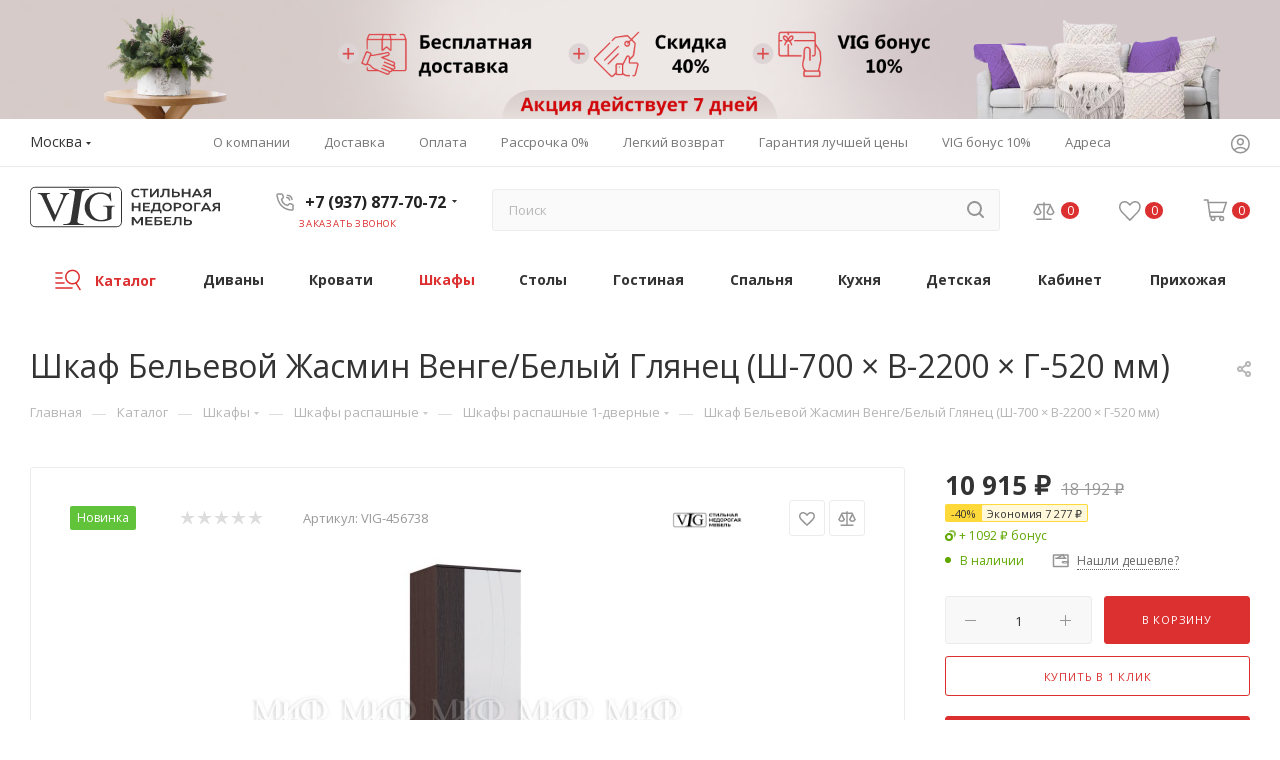

--- FILE ---
content_type: text/html; charset=UTF-8
request_url: https://vigmebel.ru/catalog/shkafy/shkafy_raspashnye/shkafy_1_dvernye/shkaf-belevoy-zhasmin-venge-belyy-glyanets-sh-700-v-2200-g-520-mm/
body_size: 108921
content:
<!DOCTYPE html>
<html xmlns="http://www.w3.org/1999/xhtml" xml:lang="ru" lang="ru"  >
<head><link rel="canonical" href="https://vigmebel.ru/catalog/shkafy/shkafy_raspashnye/shkafy_1_dvernye/shkaf-belevoy-zhasmin-venge-belyy-glyanets-sh-700-v-2200-g-520-mm/" />
	<title>Шкаф Бельевой Жасмин Венге/Белый Глянец (Ш-700 × В-2200 × Г-520 мм) купить со скидкой 40% за 18&nbsp;192 &#8381; в Москве в интернет-магазине vigmebel.ru</title>
	<meta name="viewport" content="initial-scale=1.0, width=device-width, maximum-scale=1" />
	<meta name="HandheldFriendly" content="true" />
	<meta name="yes" content="yes" />
	<meta name="apple-mobile-web-app-status-bar-style" content="black" />
	<meta name="SKYPE_TOOLBAR" content="SKYPE_TOOLBAR_PARSER_COMPATIBLE" />
	<meta http-equiv="Content-Type" content="text/html; charset=UTF-8" />
<meta name="description" content="Купить Шкаф Бельевой Жасмин Венге/Белый Глянец (Ш-700 × В-2200 × Г-520 мм) со скидкой 40% по цене 18&nbsp;192 &#8381; в Москве от интернет-магазине vigmebel.ru" />
<script data-skip-moving="true">(function(w, d, n) {var cl = "bx-core";var ht = d.documentElement;var htc = ht ? ht.className : undefined;if (htc === undefined || htc.indexOf(cl) !== -1){return;}var ua = n.userAgent;if (/(iPad;)|(iPhone;)/i.test(ua)){cl += " bx-ios";}else if (/Windows/i.test(ua)){cl += ' bx-win';}else if (/Macintosh/i.test(ua)){cl += " bx-mac";}else if (/Linux/i.test(ua) && !/Android/i.test(ua)){cl += " bx-linux";}else if (/Android/i.test(ua)){cl += " bx-android";}cl += (/(ipad|iphone|android|mobile|touch)/i.test(ua) ? " bx-touch" : " bx-no-touch");cl += w.devicePixelRatio && w.devicePixelRatio >= 2? " bx-retina": " bx-no-retina";var ieVersion = -1;if (/AppleWebKit/.test(ua)){cl += " bx-chrome";}else if (/Opera/.test(ua)){cl += " bx-opera";}else if (/Firefox/.test(ua)){cl += " bx-firefox";}ht.className = htc ? htc + " " + cl : cl;})(window, document, navigator);</script>

<link href="/bitrix/js/intranet/intranet-common.css?174656966266709"  rel="stylesheet" />
<link href="/bitrix/css/aspro.max/notice.css?17465695843623"  rel="stylesheet" />
<link href="/bitrix/js/ui/design-tokens/dist/ui.design-tokens.css?174657196824720"  rel="stylesheet" />
<link href="/bitrix/js/ui/fonts/opensans/ui.font.opensans.css?17465720172555"  rel="stylesheet" />
<link href="/bitrix/js/main/popup/dist/main.popup.bundle.css?174657187428324"  rel="stylesheet" />
<link href="/bitrix/cache/css/s1/vigmebel_8_1/page_cbea580ee09175a477325f30ab5bb7fa/page_cbea580ee09175a477325f30ab5bb7fa_v1.css?1749731938143734"  rel="stylesheet" />
<link href="/bitrix/cache/css/s1/vigmebel_8_1/default_2f1de4361b72c2f195202bb24e849585/default_2f1de4361b72c2f195202bb24e849585_v1.css?174973192563060"  rel="stylesheet" />
<link href="/bitrix/panel/main/popup.css?174656976222696"  rel="stylesheet" />
<link href="/bitrix/cache/css/s1/vigmebel_8_1/template_b30bf7ceecc87a515b08eb89b0a07d96/template_b30bf7ceecc87a515b08eb89b0a07d96_v1.css?17497319251382191"  data-template-style="true" rel="stylesheet" />




<script data-skip-moving='true'>window['asproRecaptcha'] = {params: {'recaptchaColor':'','recaptchaLogoShow':'','recaptchaSize':'','recaptchaBadge':'','recaptchaLang':'ru'},key: '6LdSWq0hAAAAAEvgoHhup12B6DRLCyJLfE6yh9Cs',ver: '3'};</script>
<script data-skip-moving='true'>!function(c,t,n,p){function s(e){var a=t.getElementById(e);if(a&&!(a.className.indexOf("g-recaptcha")<0)&&c.grecaptcha)if("3"==c[p].ver)a.innerHTML='<textarea class="g-recaptcha-response" style="display:none;resize:0;" name="g-recaptcha-response"></textarea>',grecaptcha.ready(function(){grecaptcha.execute(c[p].key,{action:"maxscore"}).then(function(e){a.innerHTML='<textarea class="g-recaptcha-response" style="display:none;resize:0;" name="g-recaptcha-response">'+e+"</textarea>"})});else{if(a.children.length)return;var r=grecaptcha.render(e,{sitekey:c[p].key+"",theme:c[p].params.recaptchaColor+"",size:c[p].params.recaptchaSize+"",callback:"onCaptchaVerify"+c[p].params.recaptchaSize,badge:c[p].params.recaptchaBadge});$(a).attr("data-widgetid",r)}}c.onLoadRenderRecaptcha=function(){var e=[];for(var a in c[n].args)if(c[n].args.hasOwnProperty(a)){var r=c[n].args[a][0];-1==e.indexOf(r)&&(e.push(r),s(r))}c[n]=function(e){s(e)}},c[n]=c[n]||function(){var e,a,r;c[n].args=c[n].args||[],c[n].args.push(arguments),a="recaptchaApiLoader",(e=t).getElementById(a)||((r=e.createElement("script")).id=a,r.src="//www.google.com/recaptcha/api.js?hl="+c[p].params.recaptchaLang+"&onload=onLoadRenderRecaptcha&render="+("3"==c[p].ver?c[p].key:"explicit"),e.head.appendChild(r))}}(window,document,"renderRecaptchaById","asproRecaptcha");</script>
<script data-skip-moving='true'>!function(){function d(a){for(var e=a;e;)if("form"===(e=e.parentNode).nodeName.toLowerCase())return e;return null}function i(a){var e=[],t=null,n=!1;void 0!==a&&(n=null!==a),t=n?a.getElementsByTagName("input"):document.getElementsByName("captcha_word");for(var r=0;r<t.length;r++)"captcha_word"===t[r].name&&e.push(t[r]);return e}function l(a){for(var e=[],t=a.getElementsByTagName("img"),n=0;n<t.length;n++)!/\/bitrix\/tools\/captcha.php\?(captcha_code|captcha_sid)=[^>]*?/i.test(t[n].src)&&"captcha"!==t[n].id||e.push(t[n]);return e}function h(a){var e="recaptcha-dynamic-"+(new Date).getTime();if(null!==document.getElementById(e)){for(var t=null;t=Math.floor(65535*Math.random()),null!==document.getElementById(e+t););e+=t}var n=document.createElement("div");n.id=e,n.className="g-recaptcha",n.attributes["data-sitekey"]=window.asproRecaptcha.key,a.parentNode&&(a.parentNode.className+=" recaptcha_text",a.parentNode.replaceChild(n,a)),"3"==window.asproRecaptcha.ver&&(a.closest(".captcha-row").style.display="none"),renderRecaptchaById(e)}function a(){for(var a,e,t,n,r=function(){var a=i(null);if(0===a.length)return[];for(var e=[],t=0;t<a.length;t++){var n=d(a[t]);null!==n&&e.push(n)}return e}(),c=0;c<r.length;c++){var o=r[c],p=i(o);if(0!==p.length){var s=l(o);if(0!==s.length){for(a=0;a<p.length;a++)h(p[a]);for(a=0;a<s.length;a++)t=s[a],n="[data-uri]",t.attributes.src=n,t.style.display="none","src"in t&&(t.parentNode&&-1===t.parentNode.className.indexOf("recaptcha_tmp_img")&&(t.parentNode.className+=" recaptcha_tmp_img"),t.src=n);e=o,"function"==typeof $&&$(e).find(".captcha-row label > span").length&&$(e).find(".captcha-row label > span").html(BX.message("RECAPTCHA_TEXT")+' <span class="star">*</span>')}}}}document.addEventListener?document.addEventListener("DOMNodeInserted",function(){try{return(function(){if("undefined"!=typeof renderRecaptchaById)for(var a=document.getElementsByClassName("g-recaptcha"),e=0;e<a.length;e++){var t=a[e];if(0===t.innerHTML.length){var n=t.id;if("string"==typeof n&&0!==n.length){if("3"==window.asproRecaptcha.ver)t.closest(".captcha-row").style.display="none";else if("function"==typeof $){var r=$(t).closest(".captcha-row");r.length&&(r.addClass(window.asproRecaptcha.params.recaptchaSize+" logo_captcha_"+window.asproRecaptcha.params.recaptchaLogoShow+" "+window.asproRecaptcha.params.recaptchaBadge),r.find(".captcha_image").addClass("recaptcha_tmp_img"),r.find(".captcha_input").addClass("recaptcha_text"),"invisible"!==window.asproRecaptcha.params.recaptchaSize&&(r.find("input.recaptcha").length||$('<input type="text" class="recaptcha" value="" />').appendTo(r)))}renderRecaptchaById(n)}}}}(),window.renderRecaptchaById&&window.asproRecaptcha&&window.asproRecaptcha.key)?(a(),!0):(console.error("Bad captcha keys or module error"),!0)}catch(a){return console.error(a),!0}},!1):console.warn("Your browser does not support dynamic ReCaptcha replacement")}();</script>
<link href="/local/templates/vigmebel_8_1/css/critical.css?174661918533" data-skip-moving="true" rel="stylesheet">
<meta name="theme-color" content="#dc2f2f">
<style>:root{--theme-base-color: #dc2f2f;--theme-base-opacity-color: #dc2f2f1a;--theme-base-color-saturation:71%;--theme-base-color-lightness:52%;}</style>
<style>html {--theme-page-width: 1700px;--theme-page-width-padding: 32px}</style>
<link href="https://fonts.gstatic.com" rel="preconnect" crossorigin>
<link rel="preload" href="https://fonts.googleapis.com/css?family=Open+Sans:300italic,400italic,600italic,700italic,800italic,400,300,500,600,700,800&subset=latin,cyrillic-ext&display=swap" as="style" crossorigin>
<link rel="stylesheet" href="https://fonts.googleapis.com/css?family=Open+Sans:300italic,400italic,600italic,700italic,800italic,400,300,500,600,700,800&subset=latin,cyrillic-ext&display=swap" crossorigin>
<script data-skip-moving="true">window.lazySizesConfig = window.lazySizesConfig || {};lazySizesConfig.loadMode = 1;lazySizesConfig.expand = 200;lazySizesConfig.expFactor = 1;lazySizesConfig.hFac = 0.1;window.lazySizesConfig.lazyClass = "lazy";</script>
<script src="/local/templates/vigmebel_8_1/js/lazysizes.min.js" data-skip-moving="true" defer></script>
<script src="/local/templates/vigmebel_8_1/js/ls.unveilhooks.min.js" data-skip-moving="true" defer></script>
<link href="/local/templates/vigmebel_8_1/css/print.css?174661918523591" data-template-style="true" rel="stylesheet" media="print">
					<script data-skip-moving="true" src="/bitrix/js/main/jquery/jquery-2.2.4.min.js"></script>
					<script data-skip-moving="true" src="/local/templates/vigmebel_8_1/js/speed.min.js?=1746619191"></script>
<link rel="shortcut icon" href="/favicon.ico" type="image/x-icon" />
<link rel="apple-touch-icon" sizes="180x180" href="/upload/CMax/91a/z6dhrdzxe6rgbtdhdv90gtt12eqxp297.png" />
<link rel="alternate" media="only screen and (max-width: 640px)" href="https://vigmebel.ru/catalog/shkafy/shkafy_raspashnye/shkafy_1_dvernye/shkaf-belevoy-zhasmin-venge-belyy-glyanets-sh-700-v-2200-g-520-mm/"/>
<meta property="og:description" content="Купить Шкаф Бельевой Жасмин Венге/Белый Глянец (Ш-700 × В-2200 × Г-520 мм) со скидкой 40% по цене 18&nbsp;192 &#8381; в Москве от интернет-магазине vigmebel.ru" />
<meta property="og:image" content="https://vigmebel.ru/upload/iblock/898/ruoifrpe9yg226l3yz72qjeqvrnn29sb.jpg" />
<link rel="image_src" href="https://vigmebel.ru/upload/iblock/898/ruoifrpe9yg226l3yz72qjeqvrnn29sb.jpg"  />
<meta property="og:title" content="Шкаф Бельевой Жасмин Венге/Белый Глянец (Ш-700 × В-2200 × Г-520 мм) купить со скидкой 40% за 18&nbsp;192 &#8381; в Москве в интернет-магазине vigmebel.ru" />
<meta property="og:type" content="website" />
<meta property="og:url" content="https://vigmebel.ru/catalog/shkafy/shkafy_raspashnye/shkafy_1_dvernye/shkaf-belevoy-zhasmin-venge-belyy-glyanets-sh-700-v-2200-g-520-mm/" />
<script src="/local/templates/vigmebel_8_1/js/fetch/bottom_panel.js" data-skip-moving="true" defer=""></script>


	<link rel="icon" type="image/png" sizes="32x32" href="/favicon-32x32.png">
	<link rel="icon" type="image/png" sizes="16x16" href="/favicon-16x16.png">
	<link rel="manifest" href="/site.webmanifest">
	<link rel="mask-icon" href="/safari-pinned-tab.svg" color="#000000">
	<meta name="msapplication-TileColor" content="#da532c">
	<meta name="theme-color" content="#ffffff">
	<!-- Yandex.Metrika counter -->
<noscript><div><img data-lazyload class="lazy" src="[data-uri]" data-src="https://mc.yandex.ru/watch/91453078" style="position:absolute; left:-9999px;" alt="" /></div></noscript>
<!-- /Yandex.Metrika counter -->
</head>
<body class=" site_s1  fill_bg_n catalog-delayed-btn-Y theme-default" id="main" data-site="/">
		
	<div id="panel"></div>
	
				<!--'start_frame_cache_basketitems-component-block'-->												<div id="ajax_basket"></div>
					<!--'end_frame_cache_basketitems-component-block'-->								<div class="cd-modal-bg"></div>
		<script data-skip-moving="true">var solutionName = 'arMaxOptions';</script>
		<script src="/local/templates/vigmebel_8_1/js/setTheme.php?site_id=s1&site_dir=/" data-skip-moving="true"></script>
				<div class="wrapper1  header_bglight bg_none long_header colored_header catalog_page basket_normal basket_fill_WHITE side_LEFT block_side_NORMAL catalog_icons_Y banner_auto with_fast_view mheader-v4 header-v8 header-font-lower_Y regions_Y title_position_LEFT footer-v1 front-vindex1 mfixed_Y mfixed_view_always title-v3 lazy_Y with_phones compact-catalog normal-catalog-img landing-slider big-banners-mobile-normal bottom-icons-panel-Y compact-breadcrumbs-N catalog-delayed-btn-Y  ">

<div class="mega_fixed_menu scrollblock">
	<div class="maxwidth-theme">
		<svg class="svg svg-close" width="14" height="14" viewBox="0 0 14 14">
		  <path data-name="Rounded Rectangle 568 copy 16" d="M1009.4,953l5.32,5.315a0.987,0.987,0,0,1,0,1.4,1,1,0,0,1-1.41,0L1008,954.4l-5.32,5.315a0.991,0.991,0,0,1-1.4-1.4L1006.6,953l-5.32-5.315a0.991,0.991,0,0,1,1.4-1.4l5.32,5.315,5.31-5.315a1,1,0,0,1,1.41,0,0.987,0.987,0,0,1,0,1.4Z" transform="translate(-1001 -946)"></path>
		</svg>
		<i class="svg svg-close mask arrow"></i>
		<div class="row">
			<div class="col-md-9">
				<div class="left_menu_block">
					<div class="logo_block flexbox flexbox--row align-items-normal">
						<div class="logo">
							<a href="/"><?xml version="1.0" encoding="UTF-8"?>


<!DOCTYPE svg PUBLIC "-//W3C//DTD SVG 1.1//EN" "http://www.w3.org/Graphics/SVG/1.1/DTD/svg11.dtd">
<!-- Creator: CorelDRAW 2018 (64-Bit) -->
<svg xmlns="http://www.w3.org/2000/svg" xml:space="preserve" width="190px" height="80px" version="1.1" style="shape-rendering:geometricPrecision; text-rendering:geometricPrecision; image-rendering:optimizeQuality; fill-rule:evenodd; clip-rule:evenodd"
viewBox="0 0 7974.64 1693.61"
 xmlns:xlink="http://www.w3.org/1999/xlink">
 <defs>
  <style>
   <![CDATA[
    .fil0 {fill:black;fill-rule:nonzero}
   ]]>
  </style>
 </defs>
 <g id="Слой_x0020_1">
  <metadata id="CorelCorpID_0Corel-Layer"/>
  <path class="fill-dark-light" d="M1650.49 261.16l0 31.62c-26.36,4.69 -48.96,11.12 -67.79,19.62 -18.51,8.78 -35.15,19.91 -49.28,33.67 -14.13,13.47 -26.36,30.15 -37.34,49.19 -10.68,19.03 -21.35,40.99 -32.65,65.58l-434.7 989.65 -34.21 0 -466.4 -1002.54c-24.48,-52.69 -41.42,-84.02 -50.53,-94.27 -15.37,-17.86 -34.21,-31.62 -56.18,-41.58 -21.97,-9.95 -52.41,-16.39 -91.02,-19.32l0 -31.62 508.46 0 0 31.62c-29.19,2.93 -53.04,6.44 -70.94,11.12 -18.2,4.69 -32.01,10.25 -41.73,16.7 -9.74,6.73 -16.33,14.04 -19.79,22.25 -3.45,8.49 -5.02,17.85 -5.02,28.11 0,28.98 14.13,73.78 42.38,133.8l317 682.22 294.09 -673.73c28.87,-66.76 43.3,-113.01 43.3,-138.2 0,-17.56 -10.04,-34.25 -29.81,-50.06 -19.77,-15.82 -53.66,-26.36 -102.01,-32.21l0 -31.62 384.17 0z"/>
  <path class="fill-dark-light" d="M2254.42 1559.81l-6.43 41 -851.09 0 6.43 -41 70.42 0c83.41,0 145.7,-18.22 187.88,-54.67 27.05,-22.78 47.52,-80.11 61.8,-171.23l152.71 -974.21c5.6,-35.69 9.13,-64.55 10.64,-86.94 1.45,-22.02 0.87,-40.63 -2.36,-55.06 -3.23,-14.41 -8.94,-25.81 -18.17,-33.79 -8.69,-8.35 -21.48,-15.94 -38.27,-23.53 -40.16,-17.85 -83.74,-26.58 -130.69,-26.58l-70.43 0 6.43 -41.01 851.09 0 -6.43 41.01 -71.41 0c-81.91,0 -143.71,18.22 -185.38,54.67 -28.05,22.78 -48.97,79.73 -63.31,171.23l-152.71 974.21c-5.59,35.69 -9.12,64.54 -10.64,86.94 -1.45,22.03 -0.81,40.25 2.48,54.29 3.29,14.05 9.5,25.44 18.62,34.17 9.18,8.36 22.42,16.33 38.7,23.92 39.16,17.85 81.74,26.58 128.69,26.58l71.43 0z"/>
  <path class="fill-dark-light" d="M3384.6 234.8l32.02 367.17 -32.02 0c-32.01,-91.06 -74.07,-160.16 -126.17,-207 -75.01,-67.06 -170.43,-100.44 -286.24,-100.44 -159.13,0 -279.97,58.57 -362.82,175.98 -69.36,98.67 -104.21,216.67 -104.21,353.4 0,110.97 22.91,211.98 69.05,303.63 20.41,40.41 44.57,77.01 72.83,109.8 28.23,32.5 59.94,60.31 95.09,83.15 34.83,22.84 72.82,40.7 113.62,53.29 40.8,12.59 84.11,18.74 129.62,18.74 46.14,0 90.4,-5.56 133.08,-16.4 42.68,-11.12 84.43,-27.23 124.91,-48.6l0 -334.96c0,-29.57 -1.25,-53.58 -3.76,-71.44 -2.51,-17.86 -5.97,-32.21 -10.36,-43.05 -4.71,-10.82 -10.98,-19.02 -18.51,-24.88 -7.54,-5.56 -16.33,-10.83 -26.37,-15.22 -19.46,-9.66 -54.61,-14.64 -104.83,-14.64l0 -33.38 482.09 0 0 33.38 -22.91 0c-20.71,0 -38.61,2.05 -53.04,6.44 -14.75,4.1 -27,12.29 -36.41,24.3 -9.42,12 -16.32,28.99 -20.72,51.24 -4.07,22.25 -6.27,51.24 -6.27,86.96l0 354.57c-36.73,18.45 -72.5,34.26 -106.72,47.14 -34.21,12.89 -69.04,23.43 -104.51,31.92 -35.15,8.2 -71.25,14.64 -108.59,18.44 -37.05,4.11 -76.27,6.15 -118.02,6.15 -241.05,0 -424.34,-72.02 -549.25,-216.07 -93.85,-108.05 -140.93,-232.49 -140.93,-373.91 0,-39.23 4.39,-78.76 12.87,-118.58 8.47,-39.82 21.03,-78.48 36.72,-116.24 16,-37.77 35.78,-73.78 59,-108.33 23.23,-34.55 49.28,-66.47 78.15,-95.75 61.52,-63.83 131.52,-110.97 210.29,-141.42 78.78,-30.16 166.67,-45.39 263.65,-45.39 28.87,0 53.98,0.88 75.64,2.93 21.34,2.06 42.37,5.27 62.46,9.66 20.4,4.11 41.42,9.96 64.02,16.99 22.29,7.32 48.97,15.81 79.41,26.06 33.9,12 56.81,18.15 69.05,18.15 11.93,0 21.66,-4.98 30.13,-14.93 8.17,-9.96 13.18,-29.58 15.07,-58.86l33.89 0z"/>
  <path class="fill-dark-light" d="M221.48 0l3415.26 0c60.92,0 116.3,24.91 156.43,65.03 40.13,40.13 65.04,95.52 65.04,156.44l0 1250.66c0,60.93 -24.91,116.31 -65.04,156.44 -40.13,40.13 -95.51,65.04 -156.43,65.04l-3415.26 0c-60.93,0 -116.31,-24.91 -156.44,-65.04 -40.13,-40.13 -65.03,-95.51 -65.03,-156.44l0 -1250.66c0,-60.92 24.9,-116.31 65.03,-156.44 40.13,-40.12 95.51,-65.03 156.44,-65.03zm3415.26 34.09l-3415.26 0c-51.51,0 -98.36,21.09 -132.33,55.06 -33.97,33.96 -55.05,80.82 -55.05,132.32l0 1250.66c0,51.52 21.08,98.37 55.05,132.33 33.97,33.96 80.82,55.06 132.33,55.06l3415.26 0c51.51,0 98.36,-21.1 132.33,-55.06 33.96,-33.96 55.05,-80.81 55.05,-132.33l0 -1250.66c0,-51.5 -21.09,-98.36 -55.05,-132.32 -33.97,-33.97 -80.82,-55.06 -132.33,-55.06z"/>
  <path class="fill-dark-light" d="M4587.73 419.08c-9.18,3.54 -18.44,6.6 -27.62,9.17 -9.18,2.59 -19.07,4.84 -29.63,6.69 -10.62,1.77 -22.21,3.22 -34.85,4.27 -12.64,1.05 -27.06,1.61 -43.07,1.61 -23.11,0 -44.05,-2.17 -62.88,-6.61 -18.75,-4.42 -35.51,-10.62 -50.23,-18.59 -14.74,-7.97 -27.46,-17.48 -38.25,-28.67 -10.7,-11.1 -19.64,-23.42 -26.65,-36.93 -7,-13.62 -12.15,-28.1 -15.52,-43.65 -3.39,-15.45 -5.08,-31.55 -5.08,-48.22 0,-16.34 1.77,-32.2 5.39,-47.58 3.54,-15.37 8.94,-29.79 16.11,-43.3 7.24,-13.53 16.26,-25.93 27.2,-37.12 10.95,-11.27 23.75,-20.93 38.49,-28.99 14.81,-8.04 31.4,-14.33 49.92,-18.83 18.5,-4.43 39.04,-6.68 61.5,-6.68 13.6,0 26.56,0.64 38.88,2.02 12.32,1.35 23.82,3.2 34.7,5.47 10.87,2.34 21.01,5.07 30.35,8.04 9.42,3.07 18.03,6.28 25.92,9.59l0 61.34c-7.48,-3.23 -15.7,-6.45 -24.79,-9.66 -9.02,-3.14 -18.76,-6.04 -29.15,-8.54 -10.47,-2.49 -21.57,-4.51 -33.32,-6.04 -11.84,-1.52 -24.24,-2.33 -37.28,-2.33 -14.26,0 -27.21,1.46 -38.88,4.28 -11.68,2.81 -22.14,6.84 -31.32,11.99 -9.18,5.15 -17.24,11.43 -23.99,18.83 -6.85,7.41 -12.4,15.62 -16.91,24.72 -4.43,9.02 -7.73,18.91 -9.91,29.47 -2.17,10.63 -3.21,21.73 -3.21,33.32 0,10.95 0.97,21.66 2.98,31.96 2.01,10.38 5.15,20.04 9.5,29.22 4.26,9.1 9.66,17.4 16.34,24.96 6.6,7.57 14.49,14.01 23.67,19.49 9.17,5.39 19.71,9.66 31.64,12.64 11.83,2.97 25.19,4.5 40.09,4.5 10.7,0 21.65,-0.56 32.93,-1.62 11.18,-1.03 22.37,-2.49 33.48,-4.33 11.03,-1.94 21.98,-4.19 32.69,-6.85 10.79,-2.65 21.01,-5.63 30.76,-8.94l0 59.9zm171.94 14.01l0 -292.72 -128.48 0 0 -56.99 335.22 0 0 56.99 -128.96 0 0 292.72 -77.78 0zm274.36 -349.71l75.84 0 0 218.32c0,2.5 0,5.4 0,8.86 0,3.39 0,6.92 0,10.54 0,3.64 0,7.09 0,10.55 0,3.38 0,6.36 0,8.77 2.01,-2.49 4.27,-5.31 6.6,-8.29 2.33,-2.98 4.75,-5.95 7.09,-9.02 2.33,-2.98 4.67,-5.95 6.92,-8.84 2.17,-2.82 4.27,-5.4 6.04,-7.74l177.19 -223.15 90.81 0 0 349.71 -75.84 0 0 -217.76c0,-2.42 0,-5.4 0,-8.79 0,-3.46 0,-6.92 0,-10.54 0,-3.61 0,-7.16 0,-10.55 0,-3.46 0,-6.35 0,-8.85 -2.01,2.57 -4.26,5.32 -6.68,8.37 -2.42,2.97 -4.84,6.04 -7.24,9.1 -2.43,3.06 -4.75,6.04 -7.01,8.86 -2.25,2.81 -4.26,5.3 -6.04,7.56l-176.87 222.6 -90.81 0 0 -349.71zm740.9 349.71l0 -292.72 -134.29 0 -1.05 30.92c-1.2,25.76 -2.9,49.35 -5.16,70.76 -2.32,21.41 -5.15,40.74 -8.52,58.12 -3.38,17.39 -7.41,32.93 -11.92,46.54 -4.59,13.68 -9.74,25.6 -15.53,35.91 -5.8,10.3 -12.32,19.08 -19.4,26.24 -7.16,7.24 -14.97,13.04 -23.51,17.63 -8.45,4.51 -17.72,7.72 -27.61,9.82 -9.9,2.01 -20.62,3.06 -32.04,3.06 -3.3,0 -6.85,-0.16 -10.63,-0.49 -3.79,-0.32 -7.57,-0.8 -11.35,-1.44 -3.78,-0.64 -7.41,-1.38 -10.95,-2.34 -3.46,-0.96 -6.61,-2.1 -9.27,-3.45l0 -55c4.44,0.98 8.38,1.62 12,2.1 3.54,0.48 7.33,0.71 11.19,0.71 6.76,0 13.13,-0.96 19.17,-2.97 5.95,-2.02 11.51,-5.06 16.67,-9.25 5.22,-4.2 10.05,-9.5 14.48,-15.94 4.43,-6.36 8.46,-14.01 12.08,-22.87 3.62,-8.85 6.84,-18.92 9.66,-30.27 2.82,-11.34 5.23,-23.98 7.33,-38 2,-14.01 3.61,-29.47 4.9,-46.2 1.29,-16.83 2.09,-35.1 2.58,-54.75l2.01 -75.83 286.92 0 0 349.71 -77.76 0zm182.09 -349.71l77.77 0 0 123.66 94.83 0c20.54,0 38.72,1.03 54.66,3.21 15.95,2.17 29.95,5.4 41.87,9.66 12,4.35 22.15,9.58 30.43,15.94 8.21,6.36 14.98,13.69 20.13,22.07 5.15,8.36 8.85,17.79 11.11,28.09 2.33,10.38 3.46,21.73 3.46,34.12 0,11.84 -1.21,22.88 -3.62,33.09 -2.43,10.24 -6.21,19.57 -11.51,27.94 -5.32,8.37 -12.24,15.77 -20.78,22.23 -8.44,6.43 -18.84,11.82 -30.99,16.25 -12.17,4.43 -26.24,7.73 -42.35,10.06 -16.02,2.26 -34.29,3.39 -54.74,3.39l-170.27 0 0 -349.71zm77.77 178.71l0 115.93 92.66 0c16.75,0 30.43,-1.29 41.3,-3.94 10.87,-2.65 19.48,-6.43 25.76,-11.43 6.36,-4.99 10.79,-11.12 13.28,-18.2 2.5,-7.16 3.79,-15.3 3.79,-24.32 0,-9.08 -1.29,-17.14 -3.79,-24.38 -2.49,-7.17 -6.92,-13.29 -13.28,-18.28 -6.28,-4.99 -14.89,-8.77 -25.76,-11.43 -10.87,-2.65 -24.55,-3.95 -41.3,-3.95l-92.66 0zm622.63 171l0 -146.85 -205.29 0 0 146.85 -77.77 0 0 -349.71 77.77 0 0 145.87 205.29 0 0 -145.87 77.76 0 0 349.71 -77.76 0zm491.63 0l-37.67 -72.45 -199.41 0 -37.28 72.45 -86.46 0 183.8 -349.71 81.06 0 183.39 349.71 -87.43 0zm-109.48 -219.62c-4.66,-9.26 -9.26,-18.35 -13.77,-27.29 -4.58,-9.02 -9.1,-18.2 -13.68,-27.45 -4.67,9.25 -9.27,18.52 -13.85,27.69 -4.51,9.1 -9.09,18.28 -13.76,27.54l-43.49 86.78 142.02 0 -43.47 -87.27zm479.88 85.82l-31.07 0c-5.96,0 -11.11,0.17 -15.62,0.4 -4.43,0.32 -8.45,0.73 -11.91,1.45 -3.46,0.65 -6.59,1.52 -9.25,2.73 -2.75,1.22 -5.4,2.75 -7.81,4.52 -2.42,1.85 -4.92,4.1 -7.33,6.75 -2.42,2.66 -4.99,5.73 -7.89,9.27l-86.86 108.68 -96.6 0 98.44 -121.32c4.92,-5.8 9.82,-10.87 14.81,-15.13 4.92,-4.27 10.31,-7.74 16.1,-10.47 -14.16,-3.79 -26.8,-8.79 -37.9,-14.81 -11.04,-6.04 -20.38,-13.21 -27.87,-21.34 -7.56,-8.21 -13.28,-17.38 -17.14,-27.77 -3.95,-10.31 -5.88,-21.67 -5.88,-34.14 0,-17.06 3.54,-32.2 10.71,-45.25 7.16,-13.03 17.72,-23.98 31.55,-32.77 13.85,-8.84 31,-15.52 51.29,-20.03 20.29,-4.42 43.47,-6.68 69.63,-6.68l148.38 0 0 349.71 -77.78 0 0 -133.8zm-151.66 -110.29c0,8.38 1.61,15.86 4.91,22.46 3.22,6.6 8.45,12.23 15.54,16.83 7.16,4.58 16.42,8.04 27.77,10.46 11.34,2.34 25.12,3.53 41.38,3.53l62.06 0 0 -101.91 -62.06 0c-15.3,0 -28.58,1.05 -39.77,3.06 -11.27,2.02 -20.61,5.08 -27.94,9.18 -7.39,4.03 -12.89,9.09 -16.5,15.21 -3.62,6.05 -5.39,13.12 -5.39,21.18zm-2809.53 833.38l0 -146.84 -205.29 0 0 146.84 -77.77 0 0 -349.71 77.77 0 0 145.87 205.29 0 0 -145.87 77.76 0 0 349.71 -77.76 0zm182.02 0l0 -349.71 294.64 0 0 56.99 -216.87 0 0 85.02 185.96 0 0 56.99 -185.96 0 0 93.72 218.81 0 0 56.99 -296.58 0zm331.83 -56.99l13.62 0c7.65,0 14.81,-0.97 21.25,-2.98 6.52,-1.94 12.48,-5.31 17.86,-10.07 5.41,-4.74 10.24,-11.1 14.58,-19 4.27,-7.97 8.13,-17.87 11.5,-29.86 3.16,-11.03 5.89,-24.07 8.22,-38.97 2.34,-14.96 4.27,-31.95 5.88,-51.04 1.54,-19.07 2.73,-40.25 3.46,-63.68 0.81,-23.34 1.21,-49.1 1.21,-77.12l295.62 0 0 292.72 56.03 0 0 142.97 -69.08 0 0 -85.98 -311.07 0 0 85.98 -69.08 0 0 -142.97zm171 -235.73c-0.16,22.55 -0.73,43.32 -1.61,62.24 -0.89,18.92 -2.26,36.06 -3.94,51.61 -1.78,15.52 -3.87,29.46 -6.37,41.69 -2.57,12.24 -5.46,23.03 -8.77,32.29 -2.1,6.2 -4.5,11.67 -7.09,16.58 -2.57,4.92 -5.31,9.34 -8.2,13.12 -2.83,3.87 -5.88,7.32 -9.02,10.3 -3.14,2.98 -6.45,5.64 -9.82,7.9l199.25 0 0 -235.73 -144.43 0zm510.96 300.46c-23.1,0 -44.03,-2.18 -62.88,-6.61 -18.75,-4.43 -35.58,-10.63 -50.3,-18.6 -14.66,-7.96 -27.46,-17.47 -38.17,-28.66 -10.79,-11.11 -19.63,-23.42 -26.72,-36.95 -7.01,-13.61 -12.24,-28.09 -15.62,-43.63 -3.46,-15.46 -5.15,-31.56 -5.15,-48.23 0,-16.34 1.76,-32.19 5.4,-47.58 3.53,-15.37 8.93,-29.78 16.17,-43.3 7.32,-13.53 16.43,-25.92 27.38,-37.11 10.94,-11.27 23.82,-20.93 38.47,-28.99 14.74,-8.05 31.4,-14.33 49.92,-18.83 18.52,-4.43 39.04,-6.69 61.5,-6.69 23.11,0 43.96,2.18 62.8,6.6 18.76,4.43 35.5,10.56 50.22,18.52 14.66,7.97 27.46,17.47 38.17,28.66 10.79,11.1 19.65,23.51 26.73,37.04 7,13.52 12.24,28.01 15.61,43.47 3.47,15.53 5.15,31.55 5.15,48.21 0,16.35 -1.76,32.2 -5.38,47.59 -3.55,15.37 -8.94,29.86 -16.19,43.39 -7.32,13.44 -16.42,25.92 -27.36,37.19 -10.96,11.28 -23.76,20.93 -38.49,28.99 -14.73,8.05 -31.39,14.32 -49.92,18.84 -18.5,4.42 -38.95,6.68 -61.34,6.68zm0 -61.36c14.25,0 27.06,-1.45 38.49,-4.42 11.43,-2.98 21.57,-7.08 30.43,-12.4 8.77,-5.39 16.34,-11.75 22.69,-19.24 6.37,-7.4 11.59,-15.62 15.62,-24.55 4.03,-8.94 7.01,-18.6 8.95,-28.83 1.84,-10.3 2.82,-20.84 2.82,-31.79 0,-10.96 -0.98,-21.5 -2.82,-31.8 -1.94,-10.23 -4.92,-19.89 -8.95,-28.82 -4.03,-8.93 -9.25,-17.16 -15.62,-24.55 -6.35,-7.49 -13.92,-13.86 -22.69,-19.24 -8.86,-5.32 -19,-9.43 -30.43,-12.41 -11.43,-2.97 -24.24,-4.42 -38.49,-4.42 -14.25,0 -27.13,1.45 -38.63,4.42 -11.44,2.98 -21.59,7.09 -30.43,12.41 -8.79,5.38 -16.35,11.75 -22.63,19.24 -6.36,7.39 -11.51,15.62 -15.54,24.55 -4.1,8.93 -7.08,18.59 -9.02,28.82 -1.93,10.3 -2.89,20.84 -2.89,31.8 0,10.95 0.96,21.49 2.89,31.79 1.94,10.23 4.92,19.89 9.02,28.83 4.03,8.93 9.18,17.15 15.54,24.55 6.28,7.49 13.84,13.85 22.63,19.24 8.84,5.32 18.99,9.42 30.43,12.4 11.5,2.97 24.38,4.42 38.63,4.42zm282.17 53.62l0 -349.71 155.06 0c17.63,0 33.96,1.05 48.94,3.06 14.97,2.02 28.5,5.16 40.57,9.34 12.09,4.1 22.72,9.33 31.89,15.69 9.17,6.28 16.9,13.61 23.11,22.14 6.18,8.46 10.85,18.04 13.99,28.75 3.15,10.71 4.76,22.55 4.76,35.5 0,12.64 -1.61,24.32 -4.76,34.94 -3.21,10.54 -7.97,20.13 -14.32,28.66 -6.29,8.53 -14.17,16.02 -23.67,22.54 -9.5,6.52 -20.53,11.91 -33.17,16.18 -12.56,4.35 -26.8,7.64 -42.58,9.82 -15.79,2.18 -33.17,3.3 -52.01,3.3l-70.03 0 0 119.79 -77.78 0zm142.98 -176.79c17.63,0 32.44,-1.12 44.52,-3.45 12.07,-2.34 21.81,-5.89 29.23,-10.79 7.39,-4.83 12.8,-10.88 16.02,-18.2 3.3,-7.33 4.9,-16.02 4.9,-26.09 0,-9.73 -1.6,-18.18 -4.9,-25.43 -3.22,-7.25 -8.46,-13.2 -15.63,-17.96 -7.15,-4.66 -16.42,-8.2 -27.77,-10.54 -11.43,-2.33 -25.27,-3.47 -41.54,-3.47l-70.03 0 0 115.93 65.2 0zm429.17 184.53c-23.11,0 -44.03,-2.18 -62.87,-6.61 -18.77,-4.43 -35.59,-10.63 -50.32,-18.6 -14.65,-7.96 -27.45,-17.47 -38.16,-28.66 -10.79,-11.11 -19.64,-23.42 -26.73,-36.95 -7,-13.61 -12.23,-28.09 -15.62,-43.63 -3.46,-15.46 -5.15,-31.56 -5.15,-48.23 0,-16.34 1.77,-32.19 5.4,-47.58 3.53,-15.37 8.93,-29.78 16.17,-43.3 7.33,-13.53 16.44,-25.92 27.38,-37.11 10.95,-11.27 23.83,-20.93 38.48,-28.99 14.74,-8.05 31.39,-14.33 49.91,-18.83 18.53,-4.43 39.04,-6.69 61.51,-6.69 23.1,0 43.96,2.18 62.8,6.6 18.76,4.43 35.49,10.56 50.22,18.52 14.66,7.97 27.46,17.47 38.17,28.66 10.79,11.1 19.65,23.51 26.72,37.04 7.01,13.52 12.25,28.01 15.62,43.47 3.46,15.53 5.15,31.55 5.15,48.21 0,16.35 -1.76,32.2 -5.38,47.59 -3.55,15.37 -8.95,29.86 -16.19,43.39 -7.32,13.44 -16.42,25.92 -27.37,37.19 -10.96,11.28 -23.75,20.93 -38.48,28.99 -14.73,8.05 -31.4,14.32 -49.92,18.84 -18.51,4.42 -38.95,6.68 -61.34,6.68zm0 -61.36c14.24,0 27.06,-1.45 38.49,-4.42 11.42,-2.98 21.57,-7.08 30.43,-12.4 8.77,-5.39 16.33,-11.75 22.69,-19.24 6.37,-7.4 11.59,-15.62 15.62,-24.55 4.03,-8.94 7.01,-18.6 8.94,-28.83 1.85,-10.3 2.82,-20.84 2.82,-31.79 0,-10.96 -0.97,-21.5 -2.82,-31.8 -1.93,-10.23 -4.91,-19.89 -8.94,-28.82 -4.03,-8.93 -9.25,-17.16 -15.62,-24.55 -6.36,-7.49 -13.92,-13.86 -22.69,-19.24 -8.86,-5.32 -19.01,-9.43 -30.43,-12.41 -11.43,-2.97 -24.25,-4.42 -38.49,-4.42 -14.25,0 -27.14,1.45 -38.64,4.42 -11.44,2.98 -21.58,7.09 -30.43,12.41 -8.79,5.38 -16.35,11.75 -22.62,19.24 -6.37,7.39 -11.52,15.62 -15.54,24.55 -4.1,8.93 -7.08,18.59 -9.02,28.82 -1.93,10.3 -2.89,20.84 -2.89,31.8 0,10.95 0.96,21.49 2.89,31.79 1.94,10.23 4.92,19.89 9.02,28.83 4.02,8.93 9.17,17.15 15.54,24.55 6.27,7.49 13.83,13.85 22.62,19.24 8.85,5.32 18.99,9.42 30.43,12.4 11.5,2.97 24.39,4.42 38.64,4.42zm282.16 -296.09l267.61 0 0 56.99 -189.83 0 0 292.72 -77.78 0 0 -349.71zm635.92 349.71l-37.67 -72.45 -199.42 0 -37.27 72.45 -86.46 0 183.8 -349.71 81.05 0 183.4 349.71 -87.43 0zm-109.48 -219.61c-4.67,-9.27 -9.26,-18.36 -13.78,-27.29 -4.58,-9.02 -9.09,-18.2 -13.67,-27.46 -4.67,9.26 -9.27,18.53 -13.85,27.69 -4.52,9.11 -9.1,18.29 -13.77,27.54l-43.48 86.79 142.02 0 -43.47 -87.27zm479.88 85.82l-31.07 0c-5.96,0 -11.12,0.16 -15.62,0.4 -4.43,0.31 -8.45,0.72 -11.92,1.45 -3.45,0.65 -6.59,1.52 -9.25,2.73 -2.74,1.21 -5.4,2.75 -7.81,4.52 -2.42,1.85 -4.91,4.09 -7.32,6.75 -2.42,2.66 -4.99,5.72 -7.9,9.27l-86.86 108.67 -96.6 0 98.45 -121.31c4.92,-5.81 9.82,-10.88 14.81,-15.14 4.92,-4.27 10.31,-7.73 16.1,-10.46 -14.16,-3.8 -26.8,-8.79 -37.91,-14.82 -11.03,-6.04 -20.37,-13.21 -27.86,-21.33 -7.56,-8.22 -13.28,-17.38 -17.15,-27.78 -3.94,-10.3 -5.87,-21.66 -5.87,-34.14 0,-17.06 3.54,-32.19 10.7,-45.24 7.17,-13.04 17.72,-23.98 31.56,-32.77 13.85,-8.84 30.99,-15.53 51.28,-20.04 20.29,-4.42 43.47,-6.68 69.64,-6.68l148.37 0 0 349.71 -77.77 0 0 -133.79zm-151.67 -110.3c0,8.38 1.61,15.87 4.91,22.47 3.23,6.59 8.45,12.23 15.54,16.82 7.17,4.59 16.42,8.05 27.78,10.47 11.34,2.33 25.12,3.53 41.38,3.53l62.06 0 0 -101.92 -62.06 0c-15.3,0 -28.58,1.05 -39.77,3.07 -11.27,2.01 -20.61,5.07 -27.94,9.18 -7.4,4.03 -12.89,9.09 -16.51,15.2 -3.62,6.05 -5.39,13.13 -5.39,21.18zm-3082.62 833.39l0 -184.51c0,-10.47 0,-20.77 0,-30.92 0,-10.14 0,-20.44 0,-30.91 -7.56,10.7 -15.04,21.41 -22.44,32.12 -7.42,10.78 -14.9,21.49 -22.39,32.12l-83.88 119.31 -54.51 0 -83.97 -119.71c-3.78,-5.4 -7.48,-10.71 -11.18,-16.02 -3.64,-5.32 -7.33,-10.63 -10.95,-15.94 -3.7,-5.24 -7.32,-10.56 -11.03,-15.87 -3.71,-5.31 -7.41,-10.62 -11.19,-16.01 0,10.22 0,20.36 0,30.43 0,10.06 0,20.2 0,30.44l0 185.47 -75.84 0 0 -349.72 85.98 0 112.79 160.77c5.79,8.62 11.68,16.99 17.63,25.2 5.95,8.21 11.84,16.58 17.63,25.04 6.03,-8.46 12,-16.99 17.87,-25.51 5.88,-8.54 11.83,-17.08 17.95,-25.61l112.23 -159.89 81.14 0 0 349.72 -75.84 0zm179.7 0l0 -349.72 294.65 0 0 57 -216.88 0 0 85.01 185.97 0 0 57 -185.97 0 0 93.72 218.82 0 0 56.99 -296.59 0zm381.59 -349.72l301.42 0 0 57 -223.64 0 0 85.98 103.76 0c18.68,0 35.26,1.05 49.84,3.06 14.57,2.09 27.37,5.07 38.4,9.19 11.02,4.03 20.36,9.02 28.1,14.88 7.64,5.88 13.92,12.73 18.75,20.38 4.83,7.72 8.38,16.33 10.55,25.75 2.17,9.42 3.21,19.65 3.21,30.67 0,9.91 -1.04,19.33 -3.21,28.19 -2.17,8.93 -5.72,17.22 -10.55,24.87 -4.83,7.64 -11.11,14.49 -18.84,20.61 -7.72,6.11 -17.07,11.34 -28.1,15.7 -11.02,4.34 -23.82,7.65 -38.4,9.98 -14.65,2.33 -31.23,3.46 -49.92,3.46l-181.37 0 0 -349.72zm77.78 198.05l0 96.6 102.56 0c12.87,0 23.74,-1.05 32.68,-3.21 8.93,-2.1 16.26,-5.15 21.82,-9.27 5.56,-4.03 9.57,-9.02 12.07,-14.97 2.49,-5.87 3.79,-12.71 3.79,-20.29 0,-7.65 -1.3,-14.49 -3.79,-20.52 -2.5,-5.95 -6.51,-11.11 -12.07,-15.3 -5.56,-4.18 -12.89,-7.41 -21.82,-9.66 -8.94,-2.26 -19.81,-3.38 -32.68,-3.38l-102.56 0zm331.34 151.67l0 -349.72 294.65 0 0 57 -216.88 0 0 85.01 185.97 0 0 57 -185.97 0 0 93.72 218.82 0 0 56.99 -296.59 0zm647.75 0l0 -292.72 -134.29 0 -1.05 30.92c-1.2,25.77 -2.89,49.35 -5.15,70.76 -2.33,21.41 -5.15,40.74 -8.53,58.12 -3.38,17.4 -7.41,32.93 -11.92,46.55 -4.59,13.67 -9.74,25.59 -15.53,35.9 -5.79,10.3 -12.32,19.07 -19.4,26.24 -7.16,7.24 -14.97,13.03 -23.51,17.63 -8.45,4.51 -17.72,7.73 -27.61,9.83 -9.9,2.01 -20.62,3.04 -32.04,3.04 -3.3,0 -6.85,-0.15 -10.63,-0.47 -3.79,-0.33 -7.57,-0.81 -11.35,-1.45 -3.78,-0.65 -7.41,-1.37 -10.95,-2.33 -3.46,-0.97 -6.61,-2.1 -9.27,-3.47l0 -54.99c4.44,0.98 8.38,1.62 12.01,2.1 3.54,0.48 7.32,0.72 11.19,0.72 6.75,0 13.12,-0.96 19.16,-2.98 5.96,-2.01 11.51,-5.07 16.67,-9.25 5.22,-4.19 10.05,-9.51 14.48,-15.94 4.43,-6.37 8.46,-14.02 12.08,-22.87 3.62,-8.85 6.84,-18.91 9.66,-30.27 2.82,-11.35 5.23,-23.99 7.33,-37.99 2,-14.01 3.62,-29.47 4.91,-46.22 1.28,-16.82 2.08,-35.1 2.57,-54.74l2.01 -75.84 286.92 0 0 349.72 -77.76 0zm182.09 -349.72l77.77 0 0 123.67 94.83 0c20.54,0 38.72,1.03 54.66,3.21 15.95,2.18 29.95,5.4 41.87,9.66 12,4.35 22.15,9.58 30.43,15.94 8.21,6.36 14.98,13.69 20.13,22.06 5.15,8.37 8.85,17.8 11.11,28.1 2.34,10.38 3.46,21.74 3.46,34.13 0,11.84 -1.21,22.87 -3.62,33.09 -2.42,10.23 -6.2,19.57 -11.51,27.93 -5.32,8.38 -12.24,15.78 -20.78,22.23 -8.44,6.44 -18.84,11.82 -30.99,16.26 -12.16,4.42 -26.24,7.72 -42.35,10.05 -16.02,2.26 -34.29,3.39 -54.74,3.39l-170.27 0 0 -349.72zm77.77 178.72l0 115.93 92.66 0c16.75,0 30.43,-1.28 41.3,-3.94 10.87,-2.66 19.48,-6.44 25.77,-11.43 6.35,-4.99 10.78,-11.12 13.27,-18.19 2.5,-7.18 3.78,-15.3 3.78,-24.32 0,-9.1 -1.28,-17.15 -3.78,-24.39 -2.49,-7.17 -6.92,-13.28 -13.27,-18.27 -6.29,-5 -14.9,-8.78 -25.77,-11.43 -10.87,-2.66 -24.55,-3.96 -41.3,-3.96l-92.66 0z"/>
 </g>
</svg></a>						</div>
					</div>
					<div class="search_block">
						<div class="search_wrap">
							<div class="search-block">
									<div class="search-wrapper">
		<div id="title-search_mega_menu">
			<form action="/catalog/" class="search">
				<div class="search-input-div">
					<input class="search-input" id="title-search-input_mega_menu" type="text" name="q" value="" placeholder="Поиск" size="20" maxlength="50" autocomplete="off" />
				</div>
				<div class="search-button-div">
					<button class="btn btn-search" type="submit" name="s" value="Найти"><i class="svg search2  inline " aria-hidden="true"><svg width="17" height="17" ><use xlink:href="/local/templates/vigmebel_8_1/images/svg/header_icons_srite.svg#search"></use></svg></i></button>
					
					<span class="close-block inline-search-hide"><span class="svg svg-close close-icons"></span></span>
				</div>
			</form>
		</div>
	</div>
							</div>
						</div>
					</div>
					<div class="loadings" style="height:125px;width:50px;" data-nlo="menu-megafixed">					</div>				</div>
			</div>
			<div class="col-md-3">
				<div class="right_menu_block">
					<div class="contact_wrap">
						<div class="info">
							<div class="phone blocks">
								<div class="">
									<!--'start_frame_cache_header-allphones-block1'-->								<!-- noindex -->
			<div class="phone with_dropdown white sm">
									<div class="wrap">
						<div>
						<i class="svg inline  svg-inline-svg svg-inline-phone svg-inline-str" aria-hidden="true" title="Array"><svg width="18" height="18" viewBox="0 0 18 18" fill="none" xmlns="http://www.w3.org/2000/svg"><path class="str-1 not-fill" d="M10.7239 4.48099C11.5451 4.50882 13.2628 5.05723 13.5634 7.02815" stroke="#959595" stroke-width="1.5" stroke-linecap="round"/><path class="str-1 not-fill" d="M11.3716 2.31934C12.7179 2.36497 15.5337 3.264 16.0265 6.49502" stroke="#959595" stroke-width="1.5" stroke-linecap="round"/><path class="str-1 not-fill" d="M11.737 12.4494L13.1247 11.0618C13.3104 10.876 13.5466 10.7488 13.804 10.6959C14.0613 10.6431 14.3285 10.6669 14.5724 10.7644L16.2624 11.4409C16.5115 11.5406 16.725 11.7126 16.8754 11.9347C17.0258 12.1569 17.1062 12.419 17.1062 12.6873V15.7606C17.1066 15.9433 17.0697 16.1241 16.9979 16.292C16.926 16.46 16.8206 16.6115 16.6881 16.7372C16.5557 16.863 16.399 16.9605 16.2275 17.0236C16.0561 17.0867 15.8736 17.1141 15.6912 17.1043C3.84535 16.3671 1.45287 6.33382 1.0087 2.49174C0.987186 2.30391 1.00568 2.11365 1.06297 1.93348C1.12027 1.75331 1.21505 1.58731 1.3411 1.4464C1.46715 1.30548 1.6216 1.19286 1.7943 1.11592C1.96699 1.03898 2.15402 0.999477 2.34308 1.00001H5.36186C5.63014 0.999997 5.89227 1.08037 6.11444 1.23077C6.3366 1.38116 6.50861 1.59467 6.60827 1.84375L7.28414 3.53372C7.38167 3.77766 7.40549 4.04486 7.35263 4.3022C7.29978 4.55955 7.17257 4.79572 6.98678 4.98147L5.59912 6.36913C5.59912 6.36913 6.36853 11.7785 11.737 12.4494Z" stroke="#959595" stroke-width="1.5"/></svg>
</i><a rel="nofollow" href="tel:+79378777072">+7 (937) 877-70-72</a>
						</div>
				</div>
													<div class="dropdown ">
						<div class="wrap scrollblock">
																							<div class="more_phone"><a class="more_phone_a" rel="nofollow"  href="tel:+79378777072">+7 (937) 877-70-72<span class="descr">отдел продаж</span></a></div>
																							<div class="more_phone"><a class="more_phone_a" rel="nofollow"  href="tel:+78005059630">+7 (800) 505-96-30<span class="descr">звонок бесплатный</span></a></div>
													</div>
					</div>
					<i class="svg svg-inline-down  inline " aria-hidden="true"><svg width="5" height="3" ><use xlink:href="/local/templates/vigmebel_8_1/images/svg/header_icons_srite.svg#Triangle_down"></use></svg></i>					
							</div>
			<!-- /noindex -->
				<!--'end_frame_cache_header-allphones-block1'-->								</div>
								<div class="callback_wrap">
									<span class="callback-block animate-load font_upper colored" data-event="jqm" data-param-form_id="CALLBACK" data-name="callback">Заказать звонок</span>
								</div>
							</div>
							<div class="question_button_wrapper">
								<span class="btn btn-lg btn-transparent-border-color btn-wide animate-load colored_theme_hover_bg-el" data-event="jqm" data-param-form_id="ASK" data-name="ask">
									Задать вопрос								</span>
							</div>
							<div class="person_wrap">
		<!--'start_frame_cache_header-auth-block1'-->			<!-- noindex --><div class="auth_wr_inner "><a rel="nofollow" title="Мой кабинет" class="personal-link dark-color animate-load" data-event="jqm" data-param-backurl="/catalog/shkafy/shkafy_raspashnye/shkafy_1_dvernye/shkaf-belevoy-zhasmin-venge-belyy-glyanets-sh-700-v-2200-g-520-mm/" data-param-type="auth" data-name="auth" href="/personal/"><i class="svg inline Array svg-inline-svg-inline-cabinet big" aria-hidden="true" title="Войти"><svg width="20" height="20" viewBox="0 0 20 20" fill="none" xmlns="http://www.w3.org/2000/svg"><g id="Frame 4"><circle class="str-1" id="Ellipse 6" cx="10.3789" cy="9.98961" r="8.80873" stroke="#959595" stroke-width="1.5"/><circle class="str-1" id="Ellipse 8" cx="10.3788" cy="7.82547" r="2.89142" stroke="#959595" stroke-width="1.5"/><path class="str-1"  d="M4.29785 16.0174C5.86501 14.4817 8.01136 13.5349 10.3789 13.5349C12.7464 13.5349 14.8927 14.4817 16.4599 16.0174" stroke="#959595" stroke-width="1.5"/></g></svg>
</i><span class="wrap"><span class="name">Войти</span></span></a></div><!-- /noindex -->		<!--'end_frame_cache_header-auth-block1'-->
			<!--'start_frame_cache_mobile-basket-with-compare-block1'-->		<!-- noindex -->
					<div class="menu middle">
				<ul>
					<li class="counters">
						<a rel="nofollow" class="dark-color basket-link basket ready " href="/basket/">
							<i class="svg  svg-inline-basket" aria-hidden="true" ><svg width="19" height="18" viewBox="0 0 19 18" fill="none" xmlns="http://www.w3.org/2000/svg"><g id="Frame 14"><path class="str-1 str--inversed"  d="M0.976562 1H3.65535L5.37523 13.7738H14.166" stroke="#959595" stroke-width="1.5" stroke-linecap="round"/><path class="str-1 str--inversed"  d="M3.88184 2.88647H17.6151L15.1627 10.2813H5.08918" stroke="#959595" stroke-width="1.5" stroke-linecap="round"/><circle class="str-1 str--inversed" id="Ellipse 3" cx="7.57899" cy="15.0488" r="1.28114" stroke="#959595" stroke-width="1.5"/><circle class="str-1 str--inversed" id="Ellipse 4" cx="14.1815" cy="15.0488" r="1.28114" stroke="#959595" stroke-width="1.5"/></g></svg>
</i>							<span>Корзина<span class="count empted">0</span></span>
						</a>
					</li>
					<li class="counters">
						<a rel="nofollow" 
							class="dark-color basket-link delay ready " 
							href="javascript:void(0)"
							data-href="/basket/#delayed"
						>
							<i class="svg  svg-inline-basket" aria-hidden="true" ><svg width="18" height="17" viewBox="0 0 18 17" fill="none" xmlns="http://www.w3.org/2000/svg"><path class="str-1"  d="M9.29577 15.3642L3.63202 9.52068L3.60765 9.49554L3.58105 9.47277C3.55605 9.45138 3.49649 9.39372 3.3931 9.27999L2.84628 9.7771L3.3931 9.27999C3.3115 9.19023 3.15881 8.99955 2.9234 8.68486C2.70714 8.39575 2.5147 8.10047 2.34557 7.79902C2.19202 7.52533 2.04539 7.17629 1.91122 6.74278C1.78559 6.33684 1.72656 5.95488 1.72656 5.59426C1.72656 4.27464 2.07958 3.34237 2.69739 2.69727C3.31181 2.05569 4.18444 1.69727 5.41465 1.69727C5.7041 1.69727 6.01051 1.7507 6.33733 1.8672C6.67336 1.98699 6.98424 2.14783 7.27186 2.35012C7.60123 2.58177 7.87712 2.79394 8.10245 2.98672C8.32887 3.18044 8.54398 3.38626 8.74784 3.60428L9.29566 4.19014L9.84347 3.60428C10.0473 3.38626 10.2624 3.18044 10.4889 2.98672C10.7142 2.79394 10.9901 2.58177 11.3194 2.35012L10.8912 1.74131L11.3194 2.35012C11.6071 2.14783 11.9179 1.98699 12.254 1.8672C12.5808 1.7507 12.8872 1.69727 13.1767 1.69727C14.4069 1.69727 15.2795 2.05569 15.8939 2.69727C16.5117 3.34237 16.8647 4.27464 16.8647 5.59426C16.8647 6.79863 16.284 8.11206 14.9455 9.54519L9.29577 15.3642Z" stroke="#959595" stroke-width="1.5"/></svg>
</i>							<span>Отложенные<span class="count empted">0</span></span>
						</a>
					</li>
				</ul>
			</div>
							<div class="menu middle">
				<ul>
					<li class="counters">
						<a rel="nofollow" class="dark-color basket-link compare ready " href="/catalog/compare.php">
							<i class="svg inline  svg-inline-compare " aria-hidden="true" ><svg width="20" height="16" viewBox="0 0 20 16" fill="none" xmlns="http://www.w3.org/2000/svg"><g id="Frame 2"><path class="str-1 str--inversed"  d="M4.16992 14.9548H16.1947" stroke="#959595" stroke-width="1.5" stroke-linecap="round"/><path class="fill-1"  d="M10.9326 0.871094C10.9326 0.45688 10.5968 0.121094 10.1826 0.121094C9.7684 0.121094 9.43262 0.45688 9.43262 0.871094L10.9326 0.871094ZM9.43262 0.871094L9.43262 15.5106L10.9326 15.5106L10.9326 0.871094L9.43262 0.871094Z" fill="#959595"/><path class="str-1 str--inversed"  d="M4.64893 2.31958H15.7156" stroke="#959595" stroke-width="1.5"/><path class="str-1 str--inversed"  d="M1.87542 9.06687L4.64919 3.42303L7.42297 9.06687C6.31449 11.3685 2.98389 11.3685 1.87542 9.06687Z" stroke="#959595" stroke-width="1.5"/><path class="str-1 str--inversed"  d="M12.9418 9.06687L15.7156 3.42303L18.4894 9.06687C17.3809 11.3685 14.0503 11.3685 12.9418 9.06687Z" stroke="#959595" stroke-width="1.5"/></g></svg>
</i>							<span>Сравнение товаров<span class="count empted">0</span></span>
						</a>
					</li>
				</ul>
			</div>
				<!-- /noindex -->
		<!--'end_frame_cache_mobile-basket-with-compare-block1'-->								</div>
						</div>
					</div>
					<div class="footer_wrap">
													<div class="inline-block">
								<div class="top-description no-title">
									<!--'start_frame_cache_allregions-list-block1'-->			<div class="region_wrapper">
			<div class="io_wrapper">
				<i class="svg svg-inline-mark  inline " aria-hidden="true"><svg width="13" height="13" ><use xlink:href="/local/templates/vigmebel_8_1/images/svg/header_icons_srite.svg#location"></use></svg></i>				<div class="city_title">Ваш город</div>
									<div class="js_city_chooser  animate-load  io_wrapper" data-event="jqm" data-name="city_chooser_small" data-param-url="%2Fcatalog%2Fshkafy%2Fshkafy_raspashnye%2Fshkafy_1_dvernye%2Fshkaf-belevoy-zhasmin-venge-belyy-glyanets-sh-700-v-2200-g-520-mm%2F" data-param-form_id="city_chooser">
						<span>Москва</span><span class="arrow"><i class="svg inline  svg-inline-down" aria-hidden="true" ><svg xmlns="http://www.w3.org/2000/svg" width="5" height="3" viewBox="0 0 5 3"><path class="cls-1" d="M250,80h5l-2.5,3Z" transform="translate(-250 -80)"/></svg></i></span>
					</div>
							</div>
					</div>
	<!--'end_frame_cache_allregions-list-block1'-->								</div>
							</div>
						
						<!--'start_frame_cache_email-block1'-->		
												<div class="email blocks color-theme-hover">
						<i class="svg inline  svg-inline-email" aria-hidden="true" ><svg width="17" height="11" viewBox="0 0 17 11" fill="none" xmlns="http://www.w3.org/2000/svg"><g id="Frame 7"><g id="Rectangle 23"><mask id="path-1-inside-1_4_450" fill="white"><rect class="str-1 not-fill fill-4" width="17" height="11" rx="1"/></mask><rect class="str-1 not-fill" width="17" height="11" rx="1" stroke="#959595" stroke-width="3" mask="url(#path-1-inside-1_4_450)"/></g><path class="str-1 not-fill"  d="M1 1L8.5 6L16 1" stroke="#959595" stroke-width="1.5" stroke-linecap="round"/></g></svg>
</i>													<a href="mailto:info@vigmebel.ru" target="_blank">info@vigmebel.ru</a>
											</div>
				<!--'end_frame_cache_email-block1'-->		
						<!--'start_frame_cache_address-block1'-->		
												<div class="address blocks">
						<i class="svg inline  svg-inline-addr" aria-hidden="true" ><svg width="15" height="19" viewBox="0 0 15 19" fill="none" xmlns="http://www.w3.org/2000/svg"><g id="Frame 8"><path class="str-1 not-fill"  d="M13.4148 6.81697C13.4148 7.54576 13.0493 8.59966 12.3936 9.85293C11.7527 11.078 10.8898 12.3922 10.0147 13.6089C9.14159 14.8229 8.26688 15.9253 7.60961 16.725C7.41193 16.9656 7.23419 17.1784 7.0824 17.3582C6.93061 17.1784 6.75287 16.9656 6.55519 16.725C5.89792 15.9253 5.02321 14.8229 4.15007 13.6089C3.27495 12.3922 2.41211 11.078 1.77117 9.85293C1.11549 8.59966 0.75 7.54576 0.75 6.81697C0.75 3.58178 3.54332 0.885651 7.0824 0.885651C10.6215 0.885651 13.4148 3.58178 13.4148 6.81697Z" stroke="#959595" stroke-width="1.5"/><circle class="fill-1" id="Ellipse 12" cx="7.08239" cy="6.77541" r="2.21325" fill="#959595"/></g></svg>
</i>						Москва, Беловежская улица, 15К2<br>
<br>
Красногорск, ул. Строительная, 6с3					</div>
				<!--'end_frame_cache_address-block1'-->		
							<div class="social-block">
							<div class="social-icons">
		<!-- noindex -->
	<ul>
					<li class="vk">
				<a href="https://vk.com/vigmebel" target="_blank" rel="nofollow" title="Вконтакте">
					Вконтакте				</a>
			</li>
													<li class="telegram">
				<a href="https://t.me/mebelvig" target="_blank" rel="nofollow" title="Telegram">
					Telegram				</a>
			</li>
									<li class="odn">
				<a href="https://ok.ru/group/70000000685458" target="_blank" rel="nofollow" title="Одноклассники">
					Одноклассники				</a>
			</li>
															<li class="zen">
				<a href="https://dzen.ru/vigmebel" target="_blank" rel="nofollow" title="Яндекс.Дзен">
					Яндекс.Дзен				</a>
			</li>
											</ul>
	<!-- /noindex -->
</div>						</div>
					</div>
				</div>
			</div>
		</div>
	</div>
</div>
			<div class="banner_content_bottom_container" >
										<div class="banner  item SCALE TOP_HEADER  "  id="bx_3218110189_176488">
															<img data-lazyload src="[data-uri]" data-src="/upload/iblock/730/woz0j1p1yuw7aa8jqqc298g1ob7a5jp0/VIG_VESNA%20117.png" alt="Спецпредложение VIG Мебель" title="Спецпредложение VIG Мебель" class="lazy img-responsive" />
												</div>
			</div>
<div class="header_wrap visible-lg visible-md title-v3 ">
	<header id="header">
<div class="top-block top-block-v1 fix-logo2 header-wrapper">
   <div class="maxwidth-theme logo_and_menu-row logo_top_white icons_top">
      <div class="wrapp_block logo-row">
         <div class="items-wrapper header__top-inner">
                        <div class="header__top-item">
               <div class="top-description no-title">
                  <!--'start_frame_cache_allregions-list-block2'-->			<div class="region_wrapper">
			<div class="io_wrapper">
				<i class="svg svg-inline-mark  inline " aria-hidden="true"><svg width="13" height="13" ><use xlink:href="/local/templates/vigmebel_8_1/images/svg/header_icons_srite.svg#location"></use></svg></i>				<div class="city_title">Ваш город</div>
									<div class="js_city_chooser  animate-load  io_wrapper" data-event="jqm" data-name="city_chooser_small" data-param-url="%2Fcatalog%2Fshkafy%2Fshkafy_raspashnye%2Fshkafy_1_dvernye%2Fshkaf-belevoy-zhasmin-venge-belyy-glyanets-sh-700-v-2200-g-520-mm%2F" data-param-form_id="city_chooser">
						<span>Москва</span><span class="arrow"><i class="svg inline  svg-inline-down" aria-hidden="true" ><svg xmlns="http://www.w3.org/2000/svg" width="5" height="3" viewBox="0 0 5 3"><path class="cls-1" d="M250,80h5l-2.5,3Z" transform="translate(-250 -80)"/></svg></i></span>
					</div>
							</div>
					</div>
	<!--'end_frame_cache_allregions-list-block2'-->               </div>
            </div>
                        <div class="header__top-item dotted-flex-1 hide-dotted">
               <div class="menus">
                  	<ul class="menu topest">
					<li  >
				<a href="/company/">
										<span>О компании</span>
				</a>
			</li>
					<li  >
				<a href="/services/delivery/">
										<span>Доставка</span>
				</a>
			</li>
					<li  >
				<a href="/services/payment/">
										<span>Оплата</span>
				</a>
			</li>
					<li  >
				<a href="/info/mebel-v-rassrochku-0/">
										<span>Рассрочка 0%</span>
				</a>
			</li>
					<li  >
				<a href="/info/legkiy-vozvrat/">
										<span>Легкий возврат</span>
				</a>
			</li>
					<li  >
				<a href="/info/garantiya-luchshey-tseny">
										<span>Гарантия лучшей цены</span>
				</a>
			</li>
					<li  >
				<a href="/info/bonusnaya-programma">
										<span>VIG бонус 10%</span>
				</a>
			</li>
					<li  >
				<a href="/contacts/">
										<span>Адреса</span>
				</a>
			</li>
				<li class="more hidden">
			<span>...</span>
			<ul class="dropdown"></ul>
		</li>
	</ul>
	<script data-skip-moving="true">
		InitTopestMenuGummi();
		CheckTopMenuDotted();
	</script>
               </div>
            </div>
            <div class="header__top-item ">
               <div class="line-block line-block--40 line-block--40-1200">
                                                                        <div class="line-block__item no-shrinked ">
                     <div class="show-fixed top-ctrl">
                        <div class="personal_wrap">
                           <div class="wrap_icon inner-table-block person">
		<!--'start_frame_cache_header-auth-block2'-->			<!-- noindex --><div class="auth_wr_inner "><a rel="nofollow" title="Мой кабинет" class="personal-link dark-color animate-load" data-event="jqm" data-param-backurl="/catalog/shkafy/shkafy_raspashnye/shkafy_1_dvernye/shkaf-belevoy-zhasmin-venge-belyy-glyanets-sh-700-v-2200-g-520-mm/" data-param-type="auth" data-name="auth" href="/personal/"><i class="svg inline Array svg-inline-svg-inline-cabinet big" aria-hidden="true" title="Войти"><svg width="20" height="20" viewBox="0 0 20 20" fill="none" xmlns="http://www.w3.org/2000/svg"><g id="Frame 4"><circle class="str-1" id="Ellipse 6" cx="10.3789" cy="9.98961" r="8.80873" stroke="#959595" stroke-width="1.5"/><circle class="str-1" id="Ellipse 8" cx="10.3788" cy="7.82547" r="2.89142" stroke="#959595" stroke-width="1.5"/><path class="str-1"  d="M4.29785 16.0174C5.86501 14.4817 8.01136 13.5349 10.3789 13.5349C12.7464 13.5349 14.8927 14.4817 16.4599 16.0174" stroke="#959595" stroke-width="1.5"/></g></svg>
</i><span class="wrap"><span class="name">Войти</span></span></a></div><!-- /noindex -->		<!--'end_frame_cache_header-auth-block2'-->
	                           </div>
                        </div>
                     </div>
                  </div>
               </div>
            </div>
         </div>
      </div>
   </div>
</div>
<div class="header-wrapper fix-logo2 header-v8">
   <div class="logo_and_menu-row header__top-part">
      <div class="maxwidth-theme logo-row">
         <div class="header__top-inner">
            <div class="logo-block  floated header__top-item no-shrinked">
               <div class="logo">
                  <a href="/"><?xml version="1.0" encoding="UTF-8"?>


<!DOCTYPE svg PUBLIC "-//W3C//DTD SVG 1.1//EN" "http://www.w3.org/Graphics/SVG/1.1/DTD/svg11.dtd">
<!-- Creator: CorelDRAW 2018 (64-Bit) -->
<svg xmlns="http://www.w3.org/2000/svg" xml:space="preserve" width="190px" height="80px" version="1.1" style="shape-rendering:geometricPrecision; text-rendering:geometricPrecision; image-rendering:optimizeQuality; fill-rule:evenodd; clip-rule:evenodd"
viewBox="0 0 7974.64 1693.61"
 xmlns:xlink="http://www.w3.org/1999/xlink">
 <defs>
  <style>
   <![CDATA[
    .fil0 {fill:black;fill-rule:nonzero}
   ]]>
  </style>
 </defs>
 <g id="Слой_x0020_1">
  <metadata id="CorelCorpID_0Corel-Layer"/>
  <path class="fill-dark-light" d="M1650.49 261.16l0 31.62c-26.36,4.69 -48.96,11.12 -67.79,19.62 -18.51,8.78 -35.15,19.91 -49.28,33.67 -14.13,13.47 -26.36,30.15 -37.34,49.19 -10.68,19.03 -21.35,40.99 -32.65,65.58l-434.7 989.65 -34.21 0 -466.4 -1002.54c-24.48,-52.69 -41.42,-84.02 -50.53,-94.27 -15.37,-17.86 -34.21,-31.62 -56.18,-41.58 -21.97,-9.95 -52.41,-16.39 -91.02,-19.32l0 -31.62 508.46 0 0 31.62c-29.19,2.93 -53.04,6.44 -70.94,11.12 -18.2,4.69 -32.01,10.25 -41.73,16.7 -9.74,6.73 -16.33,14.04 -19.79,22.25 -3.45,8.49 -5.02,17.85 -5.02,28.11 0,28.98 14.13,73.78 42.38,133.8l317 682.22 294.09 -673.73c28.87,-66.76 43.3,-113.01 43.3,-138.2 0,-17.56 -10.04,-34.25 -29.81,-50.06 -19.77,-15.82 -53.66,-26.36 -102.01,-32.21l0 -31.62 384.17 0z"/>
  <path class="fill-dark-light" d="M2254.42 1559.81l-6.43 41 -851.09 0 6.43 -41 70.42 0c83.41,0 145.7,-18.22 187.88,-54.67 27.05,-22.78 47.52,-80.11 61.8,-171.23l152.71 -974.21c5.6,-35.69 9.13,-64.55 10.64,-86.94 1.45,-22.02 0.87,-40.63 -2.36,-55.06 -3.23,-14.41 -8.94,-25.81 -18.17,-33.79 -8.69,-8.35 -21.48,-15.94 -38.27,-23.53 -40.16,-17.85 -83.74,-26.58 -130.69,-26.58l-70.43 0 6.43 -41.01 851.09 0 -6.43 41.01 -71.41 0c-81.91,0 -143.71,18.22 -185.38,54.67 -28.05,22.78 -48.97,79.73 -63.31,171.23l-152.71 974.21c-5.59,35.69 -9.12,64.54 -10.64,86.94 -1.45,22.03 -0.81,40.25 2.48,54.29 3.29,14.05 9.5,25.44 18.62,34.17 9.18,8.36 22.42,16.33 38.7,23.92 39.16,17.85 81.74,26.58 128.69,26.58l71.43 0z"/>
  <path class="fill-dark-light" d="M3384.6 234.8l32.02 367.17 -32.02 0c-32.01,-91.06 -74.07,-160.16 -126.17,-207 -75.01,-67.06 -170.43,-100.44 -286.24,-100.44 -159.13,0 -279.97,58.57 -362.82,175.98 -69.36,98.67 -104.21,216.67 -104.21,353.4 0,110.97 22.91,211.98 69.05,303.63 20.41,40.41 44.57,77.01 72.83,109.8 28.23,32.5 59.94,60.31 95.09,83.15 34.83,22.84 72.82,40.7 113.62,53.29 40.8,12.59 84.11,18.74 129.62,18.74 46.14,0 90.4,-5.56 133.08,-16.4 42.68,-11.12 84.43,-27.23 124.91,-48.6l0 -334.96c0,-29.57 -1.25,-53.58 -3.76,-71.44 -2.51,-17.86 -5.97,-32.21 -10.36,-43.05 -4.71,-10.82 -10.98,-19.02 -18.51,-24.88 -7.54,-5.56 -16.33,-10.83 -26.37,-15.22 -19.46,-9.66 -54.61,-14.64 -104.83,-14.64l0 -33.38 482.09 0 0 33.38 -22.91 0c-20.71,0 -38.61,2.05 -53.04,6.44 -14.75,4.1 -27,12.29 -36.41,24.3 -9.42,12 -16.32,28.99 -20.72,51.24 -4.07,22.25 -6.27,51.24 -6.27,86.96l0 354.57c-36.73,18.45 -72.5,34.26 -106.72,47.14 -34.21,12.89 -69.04,23.43 -104.51,31.92 -35.15,8.2 -71.25,14.64 -108.59,18.44 -37.05,4.11 -76.27,6.15 -118.02,6.15 -241.05,0 -424.34,-72.02 -549.25,-216.07 -93.85,-108.05 -140.93,-232.49 -140.93,-373.91 0,-39.23 4.39,-78.76 12.87,-118.58 8.47,-39.82 21.03,-78.48 36.72,-116.24 16,-37.77 35.78,-73.78 59,-108.33 23.23,-34.55 49.28,-66.47 78.15,-95.75 61.52,-63.83 131.52,-110.97 210.29,-141.42 78.78,-30.16 166.67,-45.39 263.65,-45.39 28.87,0 53.98,0.88 75.64,2.93 21.34,2.06 42.37,5.27 62.46,9.66 20.4,4.11 41.42,9.96 64.02,16.99 22.29,7.32 48.97,15.81 79.41,26.06 33.9,12 56.81,18.15 69.05,18.15 11.93,0 21.66,-4.98 30.13,-14.93 8.17,-9.96 13.18,-29.58 15.07,-58.86l33.89 0z"/>
  <path class="fill-dark-light" d="M221.48 0l3415.26 0c60.92,0 116.3,24.91 156.43,65.03 40.13,40.13 65.04,95.52 65.04,156.44l0 1250.66c0,60.93 -24.91,116.31 -65.04,156.44 -40.13,40.13 -95.51,65.04 -156.43,65.04l-3415.26 0c-60.93,0 -116.31,-24.91 -156.44,-65.04 -40.13,-40.13 -65.03,-95.51 -65.03,-156.44l0 -1250.66c0,-60.92 24.9,-116.31 65.03,-156.44 40.13,-40.12 95.51,-65.03 156.44,-65.03zm3415.26 34.09l-3415.26 0c-51.51,0 -98.36,21.09 -132.33,55.06 -33.97,33.96 -55.05,80.82 -55.05,132.32l0 1250.66c0,51.52 21.08,98.37 55.05,132.33 33.97,33.96 80.82,55.06 132.33,55.06l3415.26 0c51.51,0 98.36,-21.1 132.33,-55.06 33.96,-33.96 55.05,-80.81 55.05,-132.33l0 -1250.66c0,-51.5 -21.09,-98.36 -55.05,-132.32 -33.97,-33.97 -80.82,-55.06 -132.33,-55.06z"/>
  <path class="fill-dark-light" d="M4587.73 419.08c-9.18,3.54 -18.44,6.6 -27.62,9.17 -9.18,2.59 -19.07,4.84 -29.63,6.69 -10.62,1.77 -22.21,3.22 -34.85,4.27 -12.64,1.05 -27.06,1.61 -43.07,1.61 -23.11,0 -44.05,-2.17 -62.88,-6.61 -18.75,-4.42 -35.51,-10.62 -50.23,-18.59 -14.74,-7.97 -27.46,-17.48 -38.25,-28.67 -10.7,-11.1 -19.64,-23.42 -26.65,-36.93 -7,-13.62 -12.15,-28.1 -15.52,-43.65 -3.39,-15.45 -5.08,-31.55 -5.08,-48.22 0,-16.34 1.77,-32.2 5.39,-47.58 3.54,-15.37 8.94,-29.79 16.11,-43.3 7.24,-13.53 16.26,-25.93 27.2,-37.12 10.95,-11.27 23.75,-20.93 38.49,-28.99 14.81,-8.04 31.4,-14.33 49.92,-18.83 18.5,-4.43 39.04,-6.68 61.5,-6.68 13.6,0 26.56,0.64 38.88,2.02 12.32,1.35 23.82,3.2 34.7,5.47 10.87,2.34 21.01,5.07 30.35,8.04 9.42,3.07 18.03,6.28 25.92,9.59l0 61.34c-7.48,-3.23 -15.7,-6.45 -24.79,-9.66 -9.02,-3.14 -18.76,-6.04 -29.15,-8.54 -10.47,-2.49 -21.57,-4.51 -33.32,-6.04 -11.84,-1.52 -24.24,-2.33 -37.28,-2.33 -14.26,0 -27.21,1.46 -38.88,4.28 -11.68,2.81 -22.14,6.84 -31.32,11.99 -9.18,5.15 -17.24,11.43 -23.99,18.83 -6.85,7.41 -12.4,15.62 -16.91,24.72 -4.43,9.02 -7.73,18.91 -9.91,29.47 -2.17,10.63 -3.21,21.73 -3.21,33.32 0,10.95 0.97,21.66 2.98,31.96 2.01,10.38 5.15,20.04 9.5,29.22 4.26,9.1 9.66,17.4 16.34,24.96 6.6,7.57 14.49,14.01 23.67,19.49 9.17,5.39 19.71,9.66 31.64,12.64 11.83,2.97 25.19,4.5 40.09,4.5 10.7,0 21.65,-0.56 32.93,-1.62 11.18,-1.03 22.37,-2.49 33.48,-4.33 11.03,-1.94 21.98,-4.19 32.69,-6.85 10.79,-2.65 21.01,-5.63 30.76,-8.94l0 59.9zm171.94 14.01l0 -292.72 -128.48 0 0 -56.99 335.22 0 0 56.99 -128.96 0 0 292.72 -77.78 0zm274.36 -349.71l75.84 0 0 218.32c0,2.5 0,5.4 0,8.86 0,3.39 0,6.92 0,10.54 0,3.64 0,7.09 0,10.55 0,3.38 0,6.36 0,8.77 2.01,-2.49 4.27,-5.31 6.6,-8.29 2.33,-2.98 4.75,-5.95 7.09,-9.02 2.33,-2.98 4.67,-5.95 6.92,-8.84 2.17,-2.82 4.27,-5.4 6.04,-7.74l177.19 -223.15 90.81 0 0 349.71 -75.84 0 0 -217.76c0,-2.42 0,-5.4 0,-8.79 0,-3.46 0,-6.92 0,-10.54 0,-3.61 0,-7.16 0,-10.55 0,-3.46 0,-6.35 0,-8.85 -2.01,2.57 -4.26,5.32 -6.68,8.37 -2.42,2.97 -4.84,6.04 -7.24,9.1 -2.43,3.06 -4.75,6.04 -7.01,8.86 -2.25,2.81 -4.26,5.3 -6.04,7.56l-176.87 222.6 -90.81 0 0 -349.71zm740.9 349.71l0 -292.72 -134.29 0 -1.05 30.92c-1.2,25.76 -2.9,49.35 -5.16,70.76 -2.32,21.41 -5.15,40.74 -8.52,58.12 -3.38,17.39 -7.41,32.93 -11.92,46.54 -4.59,13.68 -9.74,25.6 -15.53,35.91 -5.8,10.3 -12.32,19.08 -19.4,26.24 -7.16,7.24 -14.97,13.04 -23.51,17.63 -8.45,4.51 -17.72,7.72 -27.61,9.82 -9.9,2.01 -20.62,3.06 -32.04,3.06 -3.3,0 -6.85,-0.16 -10.63,-0.49 -3.79,-0.32 -7.57,-0.8 -11.35,-1.44 -3.78,-0.64 -7.41,-1.38 -10.95,-2.34 -3.46,-0.96 -6.61,-2.1 -9.27,-3.45l0 -55c4.44,0.98 8.38,1.62 12,2.1 3.54,0.48 7.33,0.71 11.19,0.71 6.76,0 13.13,-0.96 19.17,-2.97 5.95,-2.02 11.51,-5.06 16.67,-9.25 5.22,-4.2 10.05,-9.5 14.48,-15.94 4.43,-6.36 8.46,-14.01 12.08,-22.87 3.62,-8.85 6.84,-18.92 9.66,-30.27 2.82,-11.34 5.23,-23.98 7.33,-38 2,-14.01 3.61,-29.47 4.9,-46.2 1.29,-16.83 2.09,-35.1 2.58,-54.75l2.01 -75.83 286.92 0 0 349.71 -77.76 0zm182.09 -349.71l77.77 0 0 123.66 94.83 0c20.54,0 38.72,1.03 54.66,3.21 15.95,2.17 29.95,5.4 41.87,9.66 12,4.35 22.15,9.58 30.43,15.94 8.21,6.36 14.98,13.69 20.13,22.07 5.15,8.36 8.85,17.79 11.11,28.09 2.33,10.38 3.46,21.73 3.46,34.12 0,11.84 -1.21,22.88 -3.62,33.09 -2.43,10.24 -6.21,19.57 -11.51,27.94 -5.32,8.37 -12.24,15.77 -20.78,22.23 -8.44,6.43 -18.84,11.82 -30.99,16.25 -12.17,4.43 -26.24,7.73 -42.35,10.06 -16.02,2.26 -34.29,3.39 -54.74,3.39l-170.27 0 0 -349.71zm77.77 178.71l0 115.93 92.66 0c16.75,0 30.43,-1.29 41.3,-3.94 10.87,-2.65 19.48,-6.43 25.76,-11.43 6.36,-4.99 10.79,-11.12 13.28,-18.2 2.5,-7.16 3.79,-15.3 3.79,-24.32 0,-9.08 -1.29,-17.14 -3.79,-24.38 -2.49,-7.17 -6.92,-13.29 -13.28,-18.28 -6.28,-4.99 -14.89,-8.77 -25.76,-11.43 -10.87,-2.65 -24.55,-3.95 -41.3,-3.95l-92.66 0zm622.63 171l0 -146.85 -205.29 0 0 146.85 -77.77 0 0 -349.71 77.77 0 0 145.87 205.29 0 0 -145.87 77.76 0 0 349.71 -77.76 0zm491.63 0l-37.67 -72.45 -199.41 0 -37.28 72.45 -86.46 0 183.8 -349.71 81.06 0 183.39 349.71 -87.43 0zm-109.48 -219.62c-4.66,-9.26 -9.26,-18.35 -13.77,-27.29 -4.58,-9.02 -9.1,-18.2 -13.68,-27.45 -4.67,9.25 -9.27,18.52 -13.85,27.69 -4.51,9.1 -9.09,18.28 -13.76,27.54l-43.49 86.78 142.02 0 -43.47 -87.27zm479.88 85.82l-31.07 0c-5.96,0 -11.11,0.17 -15.62,0.4 -4.43,0.32 -8.45,0.73 -11.91,1.45 -3.46,0.65 -6.59,1.52 -9.25,2.73 -2.75,1.22 -5.4,2.75 -7.81,4.52 -2.42,1.85 -4.92,4.1 -7.33,6.75 -2.42,2.66 -4.99,5.73 -7.89,9.27l-86.86 108.68 -96.6 0 98.44 -121.32c4.92,-5.8 9.82,-10.87 14.81,-15.13 4.92,-4.27 10.31,-7.74 16.1,-10.47 -14.16,-3.79 -26.8,-8.79 -37.9,-14.81 -11.04,-6.04 -20.38,-13.21 -27.87,-21.34 -7.56,-8.21 -13.28,-17.38 -17.14,-27.77 -3.95,-10.31 -5.88,-21.67 -5.88,-34.14 0,-17.06 3.54,-32.2 10.71,-45.25 7.16,-13.03 17.72,-23.98 31.55,-32.77 13.85,-8.84 31,-15.52 51.29,-20.03 20.29,-4.42 43.47,-6.68 69.63,-6.68l148.38 0 0 349.71 -77.78 0 0 -133.8zm-151.66 -110.29c0,8.38 1.61,15.86 4.91,22.46 3.22,6.6 8.45,12.23 15.54,16.83 7.16,4.58 16.42,8.04 27.77,10.46 11.34,2.34 25.12,3.53 41.38,3.53l62.06 0 0 -101.91 -62.06 0c-15.3,0 -28.58,1.05 -39.77,3.06 -11.27,2.02 -20.61,5.08 -27.94,9.18 -7.39,4.03 -12.89,9.09 -16.5,15.21 -3.62,6.05 -5.39,13.12 -5.39,21.18zm-2809.53 833.38l0 -146.84 -205.29 0 0 146.84 -77.77 0 0 -349.71 77.77 0 0 145.87 205.29 0 0 -145.87 77.76 0 0 349.71 -77.76 0zm182.02 0l0 -349.71 294.64 0 0 56.99 -216.87 0 0 85.02 185.96 0 0 56.99 -185.96 0 0 93.72 218.81 0 0 56.99 -296.58 0zm331.83 -56.99l13.62 0c7.65,0 14.81,-0.97 21.25,-2.98 6.52,-1.94 12.48,-5.31 17.86,-10.07 5.41,-4.74 10.24,-11.1 14.58,-19 4.27,-7.97 8.13,-17.87 11.5,-29.86 3.16,-11.03 5.89,-24.07 8.22,-38.97 2.34,-14.96 4.27,-31.95 5.88,-51.04 1.54,-19.07 2.73,-40.25 3.46,-63.68 0.81,-23.34 1.21,-49.1 1.21,-77.12l295.62 0 0 292.72 56.03 0 0 142.97 -69.08 0 0 -85.98 -311.07 0 0 85.98 -69.08 0 0 -142.97zm171 -235.73c-0.16,22.55 -0.73,43.32 -1.61,62.24 -0.89,18.92 -2.26,36.06 -3.94,51.61 -1.78,15.52 -3.87,29.46 -6.37,41.69 -2.57,12.24 -5.46,23.03 -8.77,32.29 -2.1,6.2 -4.5,11.67 -7.09,16.58 -2.57,4.92 -5.31,9.34 -8.2,13.12 -2.83,3.87 -5.88,7.32 -9.02,10.3 -3.14,2.98 -6.45,5.64 -9.82,7.9l199.25 0 0 -235.73 -144.43 0zm510.96 300.46c-23.1,0 -44.03,-2.18 -62.88,-6.61 -18.75,-4.43 -35.58,-10.63 -50.3,-18.6 -14.66,-7.96 -27.46,-17.47 -38.17,-28.66 -10.79,-11.11 -19.63,-23.42 -26.72,-36.95 -7.01,-13.61 -12.24,-28.09 -15.62,-43.63 -3.46,-15.46 -5.15,-31.56 -5.15,-48.23 0,-16.34 1.76,-32.19 5.4,-47.58 3.53,-15.37 8.93,-29.78 16.17,-43.3 7.32,-13.53 16.43,-25.92 27.38,-37.11 10.94,-11.27 23.82,-20.93 38.47,-28.99 14.74,-8.05 31.4,-14.33 49.92,-18.83 18.52,-4.43 39.04,-6.69 61.5,-6.69 23.11,0 43.96,2.18 62.8,6.6 18.76,4.43 35.5,10.56 50.22,18.52 14.66,7.97 27.46,17.47 38.17,28.66 10.79,11.1 19.65,23.51 26.73,37.04 7,13.52 12.24,28.01 15.61,43.47 3.47,15.53 5.15,31.55 5.15,48.21 0,16.35 -1.76,32.2 -5.38,47.59 -3.55,15.37 -8.94,29.86 -16.19,43.39 -7.32,13.44 -16.42,25.92 -27.36,37.19 -10.96,11.28 -23.76,20.93 -38.49,28.99 -14.73,8.05 -31.39,14.32 -49.92,18.84 -18.5,4.42 -38.95,6.68 -61.34,6.68zm0 -61.36c14.25,0 27.06,-1.45 38.49,-4.42 11.43,-2.98 21.57,-7.08 30.43,-12.4 8.77,-5.39 16.34,-11.75 22.69,-19.24 6.37,-7.4 11.59,-15.62 15.62,-24.55 4.03,-8.94 7.01,-18.6 8.95,-28.83 1.84,-10.3 2.82,-20.84 2.82,-31.79 0,-10.96 -0.98,-21.5 -2.82,-31.8 -1.94,-10.23 -4.92,-19.89 -8.95,-28.82 -4.03,-8.93 -9.25,-17.16 -15.62,-24.55 -6.35,-7.49 -13.92,-13.86 -22.69,-19.24 -8.86,-5.32 -19,-9.43 -30.43,-12.41 -11.43,-2.97 -24.24,-4.42 -38.49,-4.42 -14.25,0 -27.13,1.45 -38.63,4.42 -11.44,2.98 -21.59,7.09 -30.43,12.41 -8.79,5.38 -16.35,11.75 -22.63,19.24 -6.36,7.39 -11.51,15.62 -15.54,24.55 -4.1,8.93 -7.08,18.59 -9.02,28.82 -1.93,10.3 -2.89,20.84 -2.89,31.8 0,10.95 0.96,21.49 2.89,31.79 1.94,10.23 4.92,19.89 9.02,28.83 4.03,8.93 9.18,17.15 15.54,24.55 6.28,7.49 13.84,13.85 22.63,19.24 8.84,5.32 18.99,9.42 30.43,12.4 11.5,2.97 24.38,4.42 38.63,4.42zm282.17 53.62l0 -349.71 155.06 0c17.63,0 33.96,1.05 48.94,3.06 14.97,2.02 28.5,5.16 40.57,9.34 12.09,4.1 22.72,9.33 31.89,15.69 9.17,6.28 16.9,13.61 23.11,22.14 6.18,8.46 10.85,18.04 13.99,28.75 3.15,10.71 4.76,22.55 4.76,35.5 0,12.64 -1.61,24.32 -4.76,34.94 -3.21,10.54 -7.97,20.13 -14.32,28.66 -6.29,8.53 -14.17,16.02 -23.67,22.54 -9.5,6.52 -20.53,11.91 -33.17,16.18 -12.56,4.35 -26.8,7.64 -42.58,9.82 -15.79,2.18 -33.17,3.3 -52.01,3.3l-70.03 0 0 119.79 -77.78 0zm142.98 -176.79c17.63,0 32.44,-1.12 44.52,-3.45 12.07,-2.34 21.81,-5.89 29.23,-10.79 7.39,-4.83 12.8,-10.88 16.02,-18.2 3.3,-7.33 4.9,-16.02 4.9,-26.09 0,-9.73 -1.6,-18.18 -4.9,-25.43 -3.22,-7.25 -8.46,-13.2 -15.63,-17.96 -7.15,-4.66 -16.42,-8.2 -27.77,-10.54 -11.43,-2.33 -25.27,-3.47 -41.54,-3.47l-70.03 0 0 115.93 65.2 0zm429.17 184.53c-23.11,0 -44.03,-2.18 -62.87,-6.61 -18.77,-4.43 -35.59,-10.63 -50.32,-18.6 -14.65,-7.96 -27.45,-17.47 -38.16,-28.66 -10.79,-11.11 -19.64,-23.42 -26.73,-36.95 -7,-13.61 -12.23,-28.09 -15.62,-43.63 -3.46,-15.46 -5.15,-31.56 -5.15,-48.23 0,-16.34 1.77,-32.19 5.4,-47.58 3.53,-15.37 8.93,-29.78 16.17,-43.3 7.33,-13.53 16.44,-25.92 27.38,-37.11 10.95,-11.27 23.83,-20.93 38.48,-28.99 14.74,-8.05 31.39,-14.33 49.91,-18.83 18.53,-4.43 39.04,-6.69 61.51,-6.69 23.1,0 43.96,2.18 62.8,6.6 18.76,4.43 35.49,10.56 50.22,18.52 14.66,7.97 27.46,17.47 38.17,28.66 10.79,11.1 19.65,23.51 26.72,37.04 7.01,13.52 12.25,28.01 15.62,43.47 3.46,15.53 5.15,31.55 5.15,48.21 0,16.35 -1.76,32.2 -5.38,47.59 -3.55,15.37 -8.95,29.86 -16.19,43.39 -7.32,13.44 -16.42,25.92 -27.37,37.19 -10.96,11.28 -23.75,20.93 -38.48,28.99 -14.73,8.05 -31.4,14.32 -49.92,18.84 -18.51,4.42 -38.95,6.68 -61.34,6.68zm0 -61.36c14.24,0 27.06,-1.45 38.49,-4.42 11.42,-2.98 21.57,-7.08 30.43,-12.4 8.77,-5.39 16.33,-11.75 22.69,-19.24 6.37,-7.4 11.59,-15.62 15.62,-24.55 4.03,-8.94 7.01,-18.6 8.94,-28.83 1.85,-10.3 2.82,-20.84 2.82,-31.79 0,-10.96 -0.97,-21.5 -2.82,-31.8 -1.93,-10.23 -4.91,-19.89 -8.94,-28.82 -4.03,-8.93 -9.25,-17.16 -15.62,-24.55 -6.36,-7.49 -13.92,-13.86 -22.69,-19.24 -8.86,-5.32 -19.01,-9.43 -30.43,-12.41 -11.43,-2.97 -24.25,-4.42 -38.49,-4.42 -14.25,0 -27.14,1.45 -38.64,4.42 -11.44,2.98 -21.58,7.09 -30.43,12.41 -8.79,5.38 -16.35,11.75 -22.62,19.24 -6.37,7.39 -11.52,15.62 -15.54,24.55 -4.1,8.93 -7.08,18.59 -9.02,28.82 -1.93,10.3 -2.89,20.84 -2.89,31.8 0,10.95 0.96,21.49 2.89,31.79 1.94,10.23 4.92,19.89 9.02,28.83 4.02,8.93 9.17,17.15 15.54,24.55 6.27,7.49 13.83,13.85 22.62,19.24 8.85,5.32 18.99,9.42 30.43,12.4 11.5,2.97 24.39,4.42 38.64,4.42zm282.16 -296.09l267.61 0 0 56.99 -189.83 0 0 292.72 -77.78 0 0 -349.71zm635.92 349.71l-37.67 -72.45 -199.42 0 -37.27 72.45 -86.46 0 183.8 -349.71 81.05 0 183.4 349.71 -87.43 0zm-109.48 -219.61c-4.67,-9.27 -9.26,-18.36 -13.78,-27.29 -4.58,-9.02 -9.09,-18.2 -13.67,-27.46 -4.67,9.26 -9.27,18.53 -13.85,27.69 -4.52,9.11 -9.1,18.29 -13.77,27.54l-43.48 86.79 142.02 0 -43.47 -87.27zm479.88 85.82l-31.07 0c-5.96,0 -11.12,0.16 -15.62,0.4 -4.43,0.31 -8.45,0.72 -11.92,1.45 -3.45,0.65 -6.59,1.52 -9.25,2.73 -2.74,1.21 -5.4,2.75 -7.81,4.52 -2.42,1.85 -4.91,4.09 -7.32,6.75 -2.42,2.66 -4.99,5.72 -7.9,9.27l-86.86 108.67 -96.6 0 98.45 -121.31c4.92,-5.81 9.82,-10.88 14.81,-15.14 4.92,-4.27 10.31,-7.73 16.1,-10.46 -14.16,-3.8 -26.8,-8.79 -37.91,-14.82 -11.03,-6.04 -20.37,-13.21 -27.86,-21.33 -7.56,-8.22 -13.28,-17.38 -17.15,-27.78 -3.94,-10.3 -5.87,-21.66 -5.87,-34.14 0,-17.06 3.54,-32.19 10.7,-45.24 7.17,-13.04 17.72,-23.98 31.56,-32.77 13.85,-8.84 30.99,-15.53 51.28,-20.04 20.29,-4.42 43.47,-6.68 69.64,-6.68l148.37 0 0 349.71 -77.77 0 0 -133.79zm-151.67 -110.3c0,8.38 1.61,15.87 4.91,22.47 3.23,6.59 8.45,12.23 15.54,16.82 7.17,4.59 16.42,8.05 27.78,10.47 11.34,2.33 25.12,3.53 41.38,3.53l62.06 0 0 -101.92 -62.06 0c-15.3,0 -28.58,1.05 -39.77,3.07 -11.27,2.01 -20.61,5.07 -27.94,9.18 -7.4,4.03 -12.89,9.09 -16.51,15.2 -3.62,6.05 -5.39,13.13 -5.39,21.18zm-3082.62 833.39l0 -184.51c0,-10.47 0,-20.77 0,-30.92 0,-10.14 0,-20.44 0,-30.91 -7.56,10.7 -15.04,21.41 -22.44,32.12 -7.42,10.78 -14.9,21.49 -22.39,32.12l-83.88 119.31 -54.51 0 -83.97 -119.71c-3.78,-5.4 -7.48,-10.71 -11.18,-16.02 -3.64,-5.32 -7.33,-10.63 -10.95,-15.94 -3.7,-5.24 -7.32,-10.56 -11.03,-15.87 -3.71,-5.31 -7.41,-10.62 -11.19,-16.01 0,10.22 0,20.36 0,30.43 0,10.06 0,20.2 0,30.44l0 185.47 -75.84 0 0 -349.72 85.98 0 112.79 160.77c5.79,8.62 11.68,16.99 17.63,25.2 5.95,8.21 11.84,16.58 17.63,25.04 6.03,-8.46 12,-16.99 17.87,-25.51 5.88,-8.54 11.83,-17.08 17.95,-25.61l112.23 -159.89 81.14 0 0 349.72 -75.84 0zm179.7 0l0 -349.72 294.65 0 0 57 -216.88 0 0 85.01 185.97 0 0 57 -185.97 0 0 93.72 218.82 0 0 56.99 -296.59 0zm381.59 -349.72l301.42 0 0 57 -223.64 0 0 85.98 103.76 0c18.68,0 35.26,1.05 49.84,3.06 14.57,2.09 27.37,5.07 38.4,9.19 11.02,4.03 20.36,9.02 28.1,14.88 7.64,5.88 13.92,12.73 18.75,20.38 4.83,7.72 8.38,16.33 10.55,25.75 2.17,9.42 3.21,19.65 3.21,30.67 0,9.91 -1.04,19.33 -3.21,28.19 -2.17,8.93 -5.72,17.22 -10.55,24.87 -4.83,7.64 -11.11,14.49 -18.84,20.61 -7.72,6.11 -17.07,11.34 -28.1,15.7 -11.02,4.34 -23.82,7.65 -38.4,9.98 -14.65,2.33 -31.23,3.46 -49.92,3.46l-181.37 0 0 -349.72zm77.78 198.05l0 96.6 102.56 0c12.87,0 23.74,-1.05 32.68,-3.21 8.93,-2.1 16.26,-5.15 21.82,-9.27 5.56,-4.03 9.57,-9.02 12.07,-14.97 2.49,-5.87 3.79,-12.71 3.79,-20.29 0,-7.65 -1.3,-14.49 -3.79,-20.52 -2.5,-5.95 -6.51,-11.11 -12.07,-15.3 -5.56,-4.18 -12.89,-7.41 -21.82,-9.66 -8.94,-2.26 -19.81,-3.38 -32.68,-3.38l-102.56 0zm331.34 151.67l0 -349.72 294.65 0 0 57 -216.88 0 0 85.01 185.97 0 0 57 -185.97 0 0 93.72 218.82 0 0 56.99 -296.59 0zm647.75 0l0 -292.72 -134.29 0 -1.05 30.92c-1.2,25.77 -2.89,49.35 -5.15,70.76 -2.33,21.41 -5.15,40.74 -8.53,58.12 -3.38,17.4 -7.41,32.93 -11.92,46.55 -4.59,13.67 -9.74,25.59 -15.53,35.9 -5.79,10.3 -12.32,19.07 -19.4,26.24 -7.16,7.24 -14.97,13.03 -23.51,17.63 -8.45,4.51 -17.72,7.73 -27.61,9.83 -9.9,2.01 -20.62,3.04 -32.04,3.04 -3.3,0 -6.85,-0.15 -10.63,-0.47 -3.79,-0.33 -7.57,-0.81 -11.35,-1.45 -3.78,-0.65 -7.41,-1.37 -10.95,-2.33 -3.46,-0.97 -6.61,-2.1 -9.27,-3.47l0 -54.99c4.44,0.98 8.38,1.62 12.01,2.1 3.54,0.48 7.32,0.72 11.19,0.72 6.75,0 13.12,-0.96 19.16,-2.98 5.96,-2.01 11.51,-5.07 16.67,-9.25 5.22,-4.19 10.05,-9.51 14.48,-15.94 4.43,-6.37 8.46,-14.02 12.08,-22.87 3.62,-8.85 6.84,-18.91 9.66,-30.27 2.82,-11.35 5.23,-23.99 7.33,-37.99 2,-14.01 3.62,-29.47 4.91,-46.22 1.28,-16.82 2.08,-35.1 2.57,-54.74l2.01 -75.84 286.92 0 0 349.72 -77.76 0zm182.09 -349.72l77.77 0 0 123.67 94.83 0c20.54,0 38.72,1.03 54.66,3.21 15.95,2.18 29.95,5.4 41.87,9.66 12,4.35 22.15,9.58 30.43,15.94 8.21,6.36 14.98,13.69 20.13,22.06 5.15,8.37 8.85,17.8 11.11,28.1 2.34,10.38 3.46,21.74 3.46,34.13 0,11.84 -1.21,22.87 -3.62,33.09 -2.42,10.23 -6.2,19.57 -11.51,27.93 -5.32,8.38 -12.24,15.78 -20.78,22.23 -8.44,6.44 -18.84,11.82 -30.99,16.26 -12.16,4.42 -26.24,7.72 -42.35,10.05 -16.02,2.26 -34.29,3.39 -54.74,3.39l-170.27 0 0 -349.72zm77.77 178.72l0 115.93 92.66 0c16.75,0 30.43,-1.28 41.3,-3.94 10.87,-2.66 19.48,-6.44 25.77,-11.43 6.35,-4.99 10.78,-11.12 13.27,-18.19 2.5,-7.18 3.78,-15.3 3.78,-24.32 0,-9.1 -1.28,-17.15 -3.78,-24.39 -2.49,-7.17 -6.92,-13.28 -13.27,-18.27 -6.29,-5 -14.9,-8.78 -25.77,-11.43 -10.87,-2.66 -24.55,-3.96 -41.3,-3.96l-92.66 0z"/>
 </g>
</svg></a>            </div>
            </div>
            <div class="header__top-item phone-wrapper">
               <div class="float_wrapper fix-block ">
                  <div class="wrap_icon inner-table-block">
                     <div class="phone-block blocks icons fontUp">
                                                <!--'start_frame_cache_header-allphones-block2'-->								<!-- noindex -->
			<div class="phone with_dropdown">
								<i class="svg inline  svg-inline-svg svg-inline-phone svg-inline-str" aria-hidden="true" title="Array"><svg width="18" height="18" viewBox="0 0 18 18" fill="none" xmlns="http://www.w3.org/2000/svg"><path class="str-1 not-fill" d="M10.7239 4.48099C11.5451 4.50882 13.2628 5.05723 13.5634 7.02815" stroke="#959595" stroke-width="1.5" stroke-linecap="round"/><path class="str-1 not-fill" d="M11.3716 2.31934C12.7179 2.36497 15.5337 3.264 16.0265 6.49502" stroke="#959595" stroke-width="1.5" stroke-linecap="round"/><path class="str-1 not-fill" d="M11.737 12.4494L13.1247 11.0618C13.3104 10.876 13.5466 10.7488 13.804 10.6959C14.0613 10.6431 14.3285 10.6669 14.5724 10.7644L16.2624 11.4409C16.5115 11.5406 16.725 11.7126 16.8754 11.9347C17.0258 12.1569 17.1062 12.419 17.1062 12.6873V15.7606C17.1066 15.9433 17.0697 16.1241 16.9979 16.292C16.926 16.46 16.8206 16.6115 16.6881 16.7372C16.5557 16.863 16.399 16.9605 16.2275 17.0236C16.0561 17.0867 15.8736 17.1141 15.6912 17.1043C3.84535 16.3671 1.45287 6.33382 1.0087 2.49174C0.987186 2.30391 1.00568 2.11365 1.06297 1.93348C1.12027 1.75331 1.21505 1.58731 1.3411 1.4464C1.46715 1.30548 1.6216 1.19286 1.7943 1.11592C1.96699 1.03898 2.15402 0.999477 2.34308 1.00001H5.36186C5.63014 0.999997 5.89227 1.08037 6.11444 1.23077C6.3366 1.38116 6.50861 1.59467 6.60827 1.84375L7.28414 3.53372C7.38167 3.77766 7.40549 4.04486 7.35263 4.3022C7.29978 4.55955 7.17257 4.79572 6.98678 4.98147L5.59912 6.36913C5.59912 6.36913 6.36853 11.7785 11.737 12.4494Z" stroke="#959595" stroke-width="1.5"/></svg>
</i><a rel="nofollow" href="tel:+79378777072">+7 (937) 877-70-72</a>
													<div class="dropdown ">
						<div class="wrap scrollblock">
																							<div class="more_phone"><a class="more_phone_a" rel="nofollow"  href="tel:+79378777072">+7 (937) 877-70-72<span class="descr">отдел продаж</span></a></div>
																							<div class="more_phone"><a class="more_phone_a" rel="nofollow"  href="tel:+78005059630">+7 (800) 505-96-30<span class="descr">звонок бесплатный</span></a></div>
													</div>
					</div>
					<i class="svg svg-inline-down  inline " aria-hidden="true"><svg width="5" height="3" ><use xlink:href="/local/templates/vigmebel_8_1/images/svg/header_icons_srite.svg#Triangle_down"></use></svg></i>					
							</div>
			<!-- /noindex -->
				<!--'end_frame_cache_header-allphones-block2'-->                                                                        <div class="inline-block">
                           <span class="callback-block animate-load colored font_upper_xs" data-event="jqm" data-param-form_id="CALLBACK" data-name="callback">Заказать звонок</span>
                        </div>
                                             </div>
                  </div>
               </div>
            </div>
            <div class="header__top-item flex1 float_wrapper fix-block">
               <div class="search_wrap ">
                  <div class="search-block inner-table-block">
		<div class="search-wrapper">
			<div id="title-search_fixed">
				<form action="/catalog/" class="search">
					<div class="search-input-div">
						<input class="search-input" id="title-search-input_fixed" type="text" name="q" value="" placeholder="Поиск" size="20" maxlength="50" autocomplete="off" />
					</div>
					<div class="search-button-div">
													<button class="btn btn-search" type="submit" name="s" value="Найти">
								<i class="svg search2  inline " aria-hidden="true"><svg width="17" height="17" ><use xlink:href="/local/templates/vigmebel_8_1/images/svg/header_icons_srite.svg#search"></use></svg></i>							</button>
						
						<span class="close-block inline-search-hide"><i class="svg inline  svg-inline-search svg-close close-icons colored_theme_hover" aria-hidden="true" ><svg xmlns="http://www.w3.org/2000/svg" width="16" height="16" viewBox="0 0 16 16"><path data-name="Rounded Rectangle 114 copy 3" class="cccls-1" d="M334.411,138l6.3,6.3a1,1,0,0,1,0,1.414,0.992,0.992,0,0,1-1.408,0l-6.3-6.306-6.3,6.306a1,1,0,0,1-1.409-1.414l6.3-6.3-6.293-6.3a1,1,0,0,1,1.409-1.414l6.3,6.3,6.3-6.3A1,1,0,0,1,340.7,131.7Z" transform="translate(-325 -130)"></path></svg></i></span>
					</div>
				</form>
			</div>
		</div>
	                  </div>
               </div>
            </div>
                           <div class="right-icons  wb line-block__item header__top-item">
                  <div class="line-block__item line-block line-block--40 line-block--40-1200 flexbox--justify-end">
                     										<!--'start_frame_cache_header-basket-with-compare-block1'-->															<div class="wrap_icon wrap_basket baskets">
										<!--noindex-->
			<a class="basket-link compare   big " href="/catalog/compare.php" title="Список сравниваемых элементов">
		<span class="js-basket-block"><i class="svg inline Array svg-inline-svg-inline-compare big" aria-hidden="true" title="Сравнение"><svg width="24" height="22" viewBox="0 0 24 22" fill="none" xmlns="http://www.w3.org/2000/svg"><g id="Frame 2"><path class="str-1"  d="M4.94873 19.2886H18.9954" stroke="#959595" stroke-width="1.5" stroke-linecap="round"/><path class="fill-3"  d="M12.722 2.83664C12.722 2.42243 12.3863 2.08664 11.972 2.08664C11.5578 2.08664 11.222 2.42243 11.222 2.83664L12.722 2.83664ZM11.222 2.83664L11.222 19.9378L12.722 19.9378L12.722 2.83664L11.222 2.83664Z" fill="#959595"/><path class="str-1"  d="M5.5083 4.52881H18.4358" stroke="#959595" stroke-width="1.5"/><path class="str-1"  d="M2.12816 12.4096L5.50833 5.53192L8.8885 12.4096C7.56729 15.2678 3.44936 15.2678 2.12816 12.4096Z" stroke="#959595" stroke-width="1.5"/><path class="str-1"  d="M15.0558 12.4096L18.4359 5.53192L21.8161 12.4096C20.4949 15.2678 16.377 15.2678 15.0558 12.4096Z" stroke="#959595" stroke-width="1.5"/></g></svg>
</i><span class="title dark_link">Сравнение</span><span class="count">0</span></span>
	</a>
	<!--/noindex-->											</div>
																		<!-- noindex -->
											<div class="wrap_icon wrap_basket baskets">
											<a 
							rel="nofollow" 
							class="basket-link delay  big " 
							href="javascript:void(0)"
							data-href="/basket/#delayed" 
							title="Список отложенных товаров пуст"
						>
							<span class="js-basket-block">
								<i class="svg inline Array svg-inline-wish big" aria-hidden="true" title="Отложенные"><svg width="22" height="20" viewBox="0 0 22 20" fill="none" xmlns="http://www.w3.org/2000/svg"><path class="str-1"  d="M3.30589 11.368L3.28152 11.3429L3.25491 11.3201C3.21089 11.2824 3.12518 11.1983 2.98851 11.048L2.44169 11.5451L2.98851 11.048C2.87363 10.9216 2.66816 10.6643 2.36049 10.253C2.07195 9.86731 1.81485 9.47287 1.58867 9.06972C1.37807 8.69434 1.18056 8.22225 1.0017 7.64433C0.83137 7.09398 0.75 6.57168 0.75 6.07479C0.75 4.30772 1.22378 3.02561 2.08312 2.12831C2.93908 1.23453 4.14548 0.75 5.8017 0.75C6.20907 0.75 6.63577 0.8253 7.08525 0.985531C7.54395 1.14905 7.96894 1.36887 8.36211 1.6454C8.79703 1.95129 9.16374 2.23312 9.46513 2.49098L9.92288 1.95594L9.46513 2.49098C9.76764 2.74978 10.055 3.02476 10.3273 3.316L10.8752 3.90186L11.423 3.316C11.6953 3.02476 11.9827 2.74978 12.2852 2.49098C12.5866 2.23312 12.9533 1.95129 13.3882 1.6454C13.7814 1.36887 14.2064 1.14905 14.6651 0.985531C15.1145 0.8253 15.5412 0.75 15.9486 0.75C17.6048 0.75 18.8112 1.23453 19.6672 2.12831C20.5265 3.02561 21.0003 4.30772 21.0003 6.07479C21.0003 7.72859 20.2019 9.49963 18.4278 11.3986L10.8752 19.1775L3.30589 11.368Z" stroke="#959595" stroke-width="1.5"/></svg>
</i>								<span class="title dark_link">Отложенные</span>
								<span class="count">0</span>
							</span>
						</a>
											</div>
																<div class="wrap_icon wrap_basket baskets top_basket">
											<a rel="nofollow" class="basket-link basket   big " href="/basket/" title="Корзина пуста">
							<span class="js-basket-block">
								<i class="svg inline Array svg-inline-basket big" aria-hidden="true" title="Корзина"><svg width="25" height="23" viewBox="0 0 25 23" fill="none" xmlns="http://www.w3.org/2000/svg"><g id="Frame 3"><path class="str-1 str--inversed"  d="M1.33197 1.04602H4.85689L7.14055 17.6146H18.708" stroke="#959595" stroke-width="1.5" stroke-linecap="round"/><path class="str-1 str--inversed"  d="M5.15466 3.52826H23.2257L19.9988 13.2588H6.74336" stroke="#959595" stroke-width="1.5" stroke-linecap="round"/><circle class="str-1 str--inversed" id="Ellipse 3" cx="10.0201" cy="19.5324" r="1.9227" stroke="#959595" stroke-width="1.5"/><circle class="str-1 str--inversed" id="Ellipse 4" cx="18.708" cy="19.5324" r="1.9227" stroke="#959595" stroke-width="1.5"/></g></svg>
</i>																<span class="title dark_link">Корзина</span>
								<span class="count">0</span>
															</span>
						</a>
						<span class="basket_hover_block loading_block loading_block_content"></span>
											</div>
										<!-- /noindex -->
							<!--'end_frame_cache_header-basket-with-compare-block1'-->						                  </div>   
               </div>
                     </div>
      </div>
   </div>
   <div class="menu-row middle-block bglight bg_none">
      <div class="maxwidth-theme">
         <div class="row">
            <div class="col-md-12">
               <div class="menu-only">
                  <nav class="mega-menu sliced">
                     			<div class="table-menu with_right ">
		<table>
			<tr>
														<td class="menu-item unvisible dropdown  catalog wide_menu  active">
						<div class="wrap">
							<a class="dropdown-toggle" href="/catalog/">
								<div>
																			<i class="svg inline  svg-inline-icon_catalog" aria-hidden="true" ><svg width="26" height="22" viewBox="0 0 26 22" fill="none" xmlns="http://www.w3.org/2000/svg"><circle class="str-1 str--inversed" cx="17.5" cy="8.0575" r="6.75" stroke="#959595" stroke-width="1.5"/><path class="str-1 str--inversed" d="M21 14.0575L25 20.5575" stroke="#959595" stroke-width="1.5" stroke-linecap="round"/><path class="str-1 str--inversed" d="M1 3.99994H7" stroke="#959595" stroke-width="1.5" stroke-linecap="round"/><path class="str-1 str--inversed" d="M1 13.9999H9" stroke="#959595" stroke-width="1.5" stroke-linecap="round"/><path class="str-1 str--inversed" d="M1 8.99994H7" stroke="#959595" stroke-width="1.5" stroke-linecap="round"/><path class="str-1 str--inversed" d="M1 18.9999H17" stroke="#959595" stroke-width="1.5" stroke-linecap="round"/></svg>
</i>																		Каталог																		<div class="line-wrapper"><span class="line"></span></div>
								</div>
							</a>
								
								<span class="tail"></span>
								<div class="dropdown-menu long-menu-items with_right_block BANNER" >
																			<div class="menu-navigation">
											<div class="menu-navigation__sections-wrapper">
												<div class="customScrollbar scrollblock">
													<div class="menu-navigation__sections">
																													<div class="menu-navigation__sections-item">
																<a
																	href="/catalog/divany/"
																	class="menu-navigation__sections-item-link font_xs dark_link  menu-navigation__sections-item-link--image menu-navigation__sections-item-dropdown"
																>
																																			<i class="svg right svg-inline-right inline " aria-hidden="true"><svg width="3" height="5" ><use xlink:href="/local/templates/vigmebel_8_1/images/svg/trianglearrow_sprite.svg#trianglearrow_right"></use></svg></i>																																																				<span class="image colored_theme_svg ">
																																																																													<!--?=\Aspro\Functions\CAsproMax::showSVG([
																					'PATH' => $image
																				]);?-->
																																					</span>
																																		<span class="name">Диваны</span>
																</a>
															</div>
																													<div class="menu-navigation__sections-item">
																<a
																	href="/catalog/krovati/"
																	class="menu-navigation__sections-item-link font_xs dark_link  menu-navigation__sections-item-link--image menu-navigation__sections-item-dropdown"
																>
																																			<i class="svg right svg-inline-right inline " aria-hidden="true"><svg width="3" height="5" ><use xlink:href="/local/templates/vigmebel_8_1/images/svg/trianglearrow_sprite.svg#trianglearrow_right"></use></svg></i>																																																				<span class="image colored_theme_svg ">
																																																																													<!--?=\Aspro\Functions\CAsproMax::showSVG([
																					'PATH' => $image
																				]);?-->
																																					</span>
																																		<span class="name">Кровати</span>
																</a>
															</div>
																													<div class="menu-navigation__sections-item active">
																<a
																	href="/catalog/shkafy/"
																	class="menu-navigation__sections-item-link font_xs colored_theme_text  menu-navigation__sections-item-link--image menu-navigation__sections-item-dropdown"
																>
																																			<i class="svg right svg-inline-right inline " aria-hidden="true"><svg width="3" height="5" ><use xlink:href="/local/templates/vigmebel_8_1/images/svg/trianglearrow_sprite.svg#trianglearrow_right"></use></svg></i>																																																				<span class="image colored_theme_svg ">
																																																																													<!--?=\Aspro\Functions\CAsproMax::showSVG([
																					'PATH' => $image
																				]);?-->
																																					</span>
																																		<span class="name">Шкафы</span>
																</a>
															</div>
																													<div class="menu-navigation__sections-item">
																<a
																	href="/catalog/stoly_i_stulya/"
																	class="menu-navigation__sections-item-link font_xs dark_link  menu-navigation__sections-item-link--image menu-navigation__sections-item-dropdown"
																>
																																			<i class="svg right svg-inline-right inline " aria-hidden="true"><svg width="3" height="5" ><use xlink:href="/local/templates/vigmebel_8_1/images/svg/trianglearrow_sprite.svg#trianglearrow_right"></use></svg></i>																																																				<span class="image colored_theme_svg ">
																																																																													<!--?=\Aspro\Functions\CAsproMax::showSVG([
																					'PATH' => $image
																				]);?-->
																																					</span>
																																		<span class="name">Столы</span>
																</a>
															</div>
																													<div class="menu-navigation__sections-item">
																<a
																	href="/catalog/gostinaya/"
																	class="menu-navigation__sections-item-link font_xs dark_link  menu-navigation__sections-item-link--image menu-navigation__sections-item-dropdown"
																>
																																			<i class="svg right svg-inline-right inline " aria-hidden="true"><svg width="3" height="5" ><use xlink:href="/local/templates/vigmebel_8_1/images/svg/trianglearrow_sprite.svg#trianglearrow_right"></use></svg></i>																																																				<span class="image colored_theme_svg ">
																																																																													<!--?=\Aspro\Functions\CAsproMax::showSVG([
																					'PATH' => $image
																				]);?-->
																																					</span>
																																		<span class="name">Гостиная</span>
																</a>
															</div>
																													<div class="menu-navigation__sections-item">
																<a
																	href="/catalog/spalnya/"
																	class="menu-navigation__sections-item-link font_xs dark_link  menu-navigation__sections-item-link--image menu-navigation__sections-item-dropdown"
																>
																																			<i class="svg right svg-inline-right inline " aria-hidden="true"><svg width="3" height="5" ><use xlink:href="/local/templates/vigmebel_8_1/images/svg/trianglearrow_sprite.svg#trianglearrow_right"></use></svg></i>																																																				<span class="image colored_theme_svg ">
																																																																													<!--?=\Aspro\Functions\CAsproMax::showSVG([
																					'PATH' => $image
																				]);?-->
																																					</span>
																																		<span class="name">Спальня</span>
																</a>
															</div>
																													<div class="menu-navigation__sections-item">
																<a
																	href="/catalog/kukhnya/"
																	class="menu-navigation__sections-item-link font_xs dark_link  menu-navigation__sections-item-link--image menu-navigation__sections-item-dropdown"
																>
																																			<i class="svg right svg-inline-right inline " aria-hidden="true"><svg width="3" height="5" ><use xlink:href="/local/templates/vigmebel_8_1/images/svg/trianglearrow_sprite.svg#trianglearrow_right"></use></svg></i>																																																				<span class="image colored_theme_svg ">
																																																																													<!--?=\Aspro\Functions\CAsproMax::showSVG([
																					'PATH' => $image
																				]);?-->
																																					</span>
																																		<span class="name">Кухня</span>
																</a>
															</div>
																													<div class="menu-navigation__sections-item">
																<a
																	href="/catalog/detskaya/"
																	class="menu-navigation__sections-item-link font_xs dark_link  menu-navigation__sections-item-link--image menu-navigation__sections-item-dropdown"
																>
																																			<i class="svg right svg-inline-right inline " aria-hidden="true"><svg width="3" height="5" ><use xlink:href="/local/templates/vigmebel_8_1/images/svg/trianglearrow_sprite.svg#trianglearrow_right"></use></svg></i>																																																				<span class="image colored_theme_svg ">
																																																																													<!--?=\Aspro\Functions\CAsproMax::showSVG([
																					'PATH' => $image
																				]);?-->
																																					</span>
																																		<span class="name">Детская</span>
																</a>
															</div>
																													<div class="menu-navigation__sections-item">
																<a
																	href="/catalog/kabinet/"
																	class="menu-navigation__sections-item-link font_xs dark_link  menu-navigation__sections-item-link--image menu-navigation__sections-item-dropdown"
																>
																																			<i class="svg right svg-inline-right inline " aria-hidden="true"><svg width="3" height="5" ><use xlink:href="/local/templates/vigmebel_8_1/images/svg/trianglearrow_sprite.svg#trianglearrow_right"></use></svg></i>																																																				<span class="image colored_theme_svg ">
																																																																													<!--?=\Aspro\Functions\CAsproMax::showSVG([
																					'PATH' => $image
																				]);?-->
																																					</span>
																																		<span class="name">Кабинет</span>
																</a>
															</div>
																													<div class="menu-navigation__sections-item">
																<a
																	href="/catalog/prikhozhaya/"
																	class="menu-navigation__sections-item-link font_xs dark_link  menu-navigation__sections-item-link--image menu-navigation__sections-item-dropdown"
																>
																																			<i class="svg right svg-inline-right inline " aria-hidden="true"><svg width="3" height="5" ><use xlink:href="/local/templates/vigmebel_8_1/images/svg/trianglearrow_sprite.svg#trianglearrow_right"></use></svg></i>																																																				<span class="image colored_theme_svg ">
																																																																													<!--?=\Aspro\Functions\CAsproMax::showSVG([
																					'PATH' => $image
																				]);?-->
																																					</span>
																																		<span class="name">Прихожая</span>
																</a>
															</div>
																											</div>
												</div>
											</div>
											<div class="menu-navigation__content">
																		<div class="customScrollbar scrollblock ">
																			
										<ul class="menu-wrapper menu-type-4">
																									<li class="dropdown-submenu icon   parent-items">
														<div class="flexbox flex-reverse">
															<div class="subitems-wrapper">
																<ul class="menu-wrapper" >
																																																					<li class="dropdown-submenu   has_img">
																											<div class="menu_img ">
						<a href="/catalog/divany/vse_divany/" class="noborder img_link colored_theme_svg">
															<img class="lazy" src="/local/templates/vigmebel_8_1/images/loaders/double_ring.svg" data-src="/upload/resize_cache/iblock/4e8/623vynvfp5sz3pa6jskyaew35abzra8i/60_60_0/Все диваны.jpg" alt="Все диваны" title="Все диваны" />
													</a>
					</div>
														<a href="/catalog/divany/vse_divany/" title="Все диваны">
						<span class="name option-font-bold">Все диваны</span><i class="svg right svg-inline-right" aria-hidden="true"><svg width="3" height="5" ><use xlink:href="/local/templates/vigmebel_8_1/images/svg/trianglearrow_sprite.svg#trianglearrow_right"></use></svg></i>							</a>
														<ul class="dropdown-menu toggle_menu">
																	<li class="menu-item   ">
							<a href="/catalog/divany/vse_divany/pryamye_divany/" title="Прямые диваны"><span class="name">Прямые диваны</span></a>
													</li>
																	<li class="menu-item   ">
							<a href="/catalog/divany/vse_divany/uglovye_divany/" title="Угловые диваны"><span class="name">Угловые диваны</span></a>
													</li>
																	<li class="menu-item   ">
							<a href="/catalog/divany/vse_divany/modulnye_divany/" title="П-образные диваны"><span class="name">П-образные диваны</span></a>
													</li>
																	<li class="menu-item   ">
							<a href="/catalog/divany/vse_divany/kushetki/" title="Кушетки"><span class="name">Кушетки</span></a>
													</li>
																	<li class="menu-item   ">
							<a href="/catalog/divany/vse_divany/sofy/" title="Софы"><span class="name">Софы</span></a>
													</li>
																	<li class="menu-item   ">
							<a href="/catalog/divany/vse_divany/komplekty_myagkoy_mebeli/" title="Комплекты мягкой мебели"><span class="name">Комплекты мягкой мебели</span></a>
													</li>
																	<li class="menu-item   ">
							<a href="/catalog/divany/vse_divany/kukhonnye_divany/" title="Кухонные диваны"><span class="name">Кухонные диваны</span></a>
													</li>
																	<li class="menu-item   ">
							<a href="/catalog/divany/vse_divany/kukhonnye_ugolki/" title="Кухонные уголки"><span class="name">Кухонные уголки</span></a>
													</li>
														</ul>
																							</li>
																																																					<li class="dropdown-submenu   has_img">
																											<div class="menu_img ">
						<a href="/catalog/divany/mekhanizm_raskladki_divanov/" class="noborder img_link colored_theme_svg">
															<img class="lazy" src="/local/templates/vigmebel_8_1/images/loaders/double_ring.svg" data-src="/upload/resize_cache/iblock/547/ru5aon55fqtri198nlzml6bvstk3cg1x/60_60_0/Механизм раскладки диванов.jpg" alt="Механизм раскладки диванов" title="Механизм раскладки диванов" />
													</a>
					</div>
														<a href="/catalog/divany/mekhanizm_raskladki_divanov/" title="Механизм раскладки диванов">
						<span class="name option-font-bold">Механизм раскладки диванов</span><i class="svg right svg-inline-right" aria-hidden="true"><svg width="3" height="5" ><use xlink:href="/local/templates/vigmebel_8_1/images/svg/trianglearrow_sprite.svg#trianglearrow_right"></use></svg></i>							</a>
														<ul class="dropdown-menu toggle_menu">
																	<li class="menu-item   ">
							<a href="/catalog/divany/mekhanizm_raskladki_divanov/evroknizhka/" title="Еврокнижка"><span class="name">Еврокнижка</span></a>
													</li>
																	<li class="menu-item   ">
							<a href="/catalog/divany/mekhanizm_raskladki_divanov/knizhka/" title="Книжка"><span class="name">Книжка</span></a>
													</li>
																	<li class="menu-item   ">
							<a href="/catalog/divany/mekhanizm_raskladki_divanov/delfin/" title="Дельфин"><span class="name">Дельфин</span></a>
													</li>
																	<li class="menu-item   ">
							<a href="/catalog/divany/mekhanizm_raskladki_divanov/klik_klyak/" title="Клик-кляк"><span class="name">Клик-кляк</span></a>
													</li>
																	<li class="menu-item   ">
							<a href="/catalog/divany/mekhanizm_raskladki_divanov/akkordeon/" title="Аккордеон"><span class="name">Аккордеон</span></a>
													</li>
																	<li class="menu-item   ">
							<a href="/catalog/divany/mekhanizm_raskladki_divanov/vykatnoy/" title="Выкатной"><span class="name">Выкатной</span></a>
													</li>
																	<li class="menu-item   ">
							<a href="/catalog/divany/mekhanizm_raskladki_divanov/puma/" title="Пума"><span class="name">Пума</span></a>
													</li>
														</ul>
																							</li>
																																																					<li class="dropdown-submenu   has_img">
																											<div class="menu_img ">
						<a href="/catalog/divany/kresla/" class="noborder img_link colored_theme_svg">
															<img class="lazy" src="/local/templates/vigmebel_8_1/images/loaders/double_ring.svg" data-src="/upload/resize_cache/iblock/7a2/ol5y8e0ndnonq9ti12dwqcyag9t9x12u/60_60_0/Кресла.jpg" alt="Кресла" title="Кресла" />
													</a>
					</div>
														<a href="/catalog/divany/kresla/" title="Кресла">
						<span class="name option-font-bold">Кресла</span><i class="svg right svg-inline-right" aria-hidden="true"><svg width="3" height="5" ><use xlink:href="/local/templates/vigmebel_8_1/images/svg/trianglearrow_sprite.svg#trianglearrow_right"></use></svg></i>							</a>
														<ul class="dropdown-menu toggle_menu">
																	<li class="menu-item   ">
							<a href="/catalog/divany/kresla/myagkie_kresla/" title="Мягкие кресла"><span class="name">Мягкие кресла</span></a>
													</li>
																	<li class="menu-item   ">
							<a href="/catalog/divany/kresla/kresla_krovati/" title="Кресла-кровати"><span class="name">Кресла-кровати</span></a>
													</li>
																	<li class="menu-item   ">
							<a href="/catalog/divany/kresla/kresla_kachalki/" title="Кресла-качалки"><span class="name">Кресла-качалки</span></a>
													</li>
																	<li class="menu-item   ">
							<a href="/catalog/divany/kresla/kresla_meshki/" title="Кресла-мешки"><span class="name">Кресла-мешки</span></a>
													</li>
																	<li class="menu-item   ">
							<a href="/catalog/divany/kresla/ofisnye_kresla/" title="Офисные кресла"><span class="name">Офисные кресла</span></a>
													</li>
																	<li class="menu-item   ">
							<a href="/catalog/divany/kresla/shezlongi_dlya_terrasy/" title="Шезлонги для террасы"><span class="name">Шезлонги для террасы</span></a>
													</li>
																	<li class="menu-item   ">
							<a href="/catalog/divany/kresla/kresla_dlya_terrasy/" title="Кресла для террасы"><span class="name">Кресла для террасы</span></a>
													</li>
																	<li class="menu-item   ">
							<a href="/catalog/divany/kresla/kompyuternye_kresla/" title="Компьютерные кресла"><span class="name">Компьютерные кресла</span></a>
													</li>
																	<li class="menu-item   ">
							<a href="/catalog/divany/kresla/detskie_kresla/" title="Детские кресла"><span class="name">Детские кресла</span></a>
													</li>
														</ul>
																							</li>
																																																					<li class="dropdown-submenu   has_img">
																											<div class="menu_img ">
						<a href="/catalog/divany/mekhanizm_raskladki_kresel/" class="noborder img_link colored_theme_svg">
															<img class="lazy" src="/local/templates/vigmebel_8_1/images/loaders/double_ring.svg" data-src="/upload/resize_cache/iblock/280/e7tgsby1ijjx6lf71tswq0gfh3o4o23g/60_60_0/Механизм раскладки кресел.jpeg" alt="Механизм раскладки кресел" title="Механизм раскладки кресел" />
													</a>
					</div>
														<a href="/catalog/divany/mekhanizm_raskladki_kresel/" title="Механизм раскладки кресел">
						<span class="name option-font-bold">Механизм раскладки кресел</span><i class="svg right svg-inline-right" aria-hidden="true"><svg width="3" height="5" ><use xlink:href="/local/templates/vigmebel_8_1/images/svg/trianglearrow_sprite.svg#trianglearrow_right"></use></svg></i>							</a>
														<ul class="dropdown-menu toggle_menu">
																	<li class="menu-item   ">
							<a href="/catalog/divany/mekhanizm_raskladki_kresel/mekhanizm_evroknizhka/" title="Еврокнижка"><span class="name">Еврокнижка</span></a>
													</li>
																	<li class="menu-item   ">
							<a href="/catalog/divany/mekhanizm_raskladki_kresel/mekhanizm_vykatnoy/" title="Выкатной"><span class="name">Выкатной</span></a>
													</li>
																	<li class="menu-item   ">
							<a href="/catalog/divany/mekhanizm_raskladki_kresel/mekhanizm_akkordeon/" title="Аккордеон"><span class="name">Аккордеон</span></a>
													</li>
														</ul>
																							</li>
																																																					<li class="dropdown-submenu   has_img">
																											<div class="menu_img ">
						<a href="/catalog/divany/pufy_i_banketki/" class="noborder img_link colored_theme_svg">
															<img class="lazy" src="/local/templates/vigmebel_8_1/images/loaders/double_ring.svg" data-src="/upload/resize_cache/iblock/b73/es9c0rye17lsponvfq8nx28cwzvk0cgb/60_60_0/Пуфы и банкетки.jpg" alt="Пуфы и банкетки" title="Пуфы и банкетки" />
													</a>
					</div>
														<a href="/catalog/divany/pufy_i_banketki/" title="Пуфы и банкетки">
						<span class="name option-font-bold">Пуфы и банкетки</span><i class="svg right svg-inline-right" aria-hidden="true"><svg width="3" height="5" ><use xlink:href="/local/templates/vigmebel_8_1/images/svg/trianglearrow_sprite.svg#trianglearrow_right"></use></svg></i>							</a>
														<ul class="dropdown-menu toggle_menu">
																	<li class="menu-item   ">
							<a href="/catalog/divany/pufy_i_banketki/pufy/" title="Пуфы"><span class="name">Пуфы</span></a>
													</li>
																	<li class="menu-item   ">
							<a href="/catalog/divany/pufy_i_banketki/pufy_v_prikhozhuyu/" title="Пуфы в прихожую"><span class="name">Пуфы в прихожую</span></a>
													</li>
																	<li class="menu-item   ">
							<a href="/catalog/divany/pufy_i_banketki/pufy_s_yashchikom/" title="Пуфы с ящиком"><span class="name">Пуфы с ящиком</span></a>
													</li>
																	<li class="menu-item   ">
							<a href="/catalog/divany/pufy_i_banketki/banketki/" title="Банкетки"><span class="name">Банкетки</span></a>
													</li>
																	<li class="menu-item   ">
							<a href="/catalog/divany/pufy_i_banketki/banketki_v_prikhozhuyu/" title="Банкетки в прихожую"><span class="name">Банкетки в прихожую</span></a>
													</li>
																	<li class="menu-item   ">
							<a href="/catalog/divany/pufy_i_banketki/banketki_v_spalnyu/" title="Банкетки в спальню"><span class="name">Банкетки в спальню</span></a>
													</li>
																	<li class="menu-item   ">
							<a href="/catalog/divany/pufy_i_banketki/pufy_taburety/" title="Пуфы-табуреты"><span class="name">Пуфы-табуреты</span></a>
													</li>
														</ul>
																							</li>
																																																					<li class="   ">
																													<a href="/catalog/divany/divany_dlya_terrasy/" title="Диваны для террасы">
						<span class="name option-font-bold">Диваны для террасы</span>							</a>
																										</li>
																																	</ul>
															</div>
														</div>
													</li>
											
																									<li class="dropdown-submenu    parent-items">
														<div class="flexbox flex-reverse">
															<div class="subitems-wrapper">
																<ul class="menu-wrapper" >
																																																					<li class="dropdown-submenu   has_img">
																											<div class="menu_img ">
						<a href="/catalog/krovati/vse_krovati/" class="noborder img_link colored_theme_svg">
															<img class="lazy" src="/local/templates/vigmebel_8_1/images/loaders/double_ring.svg" data-src="/upload/resize_cache/iblock/e54/9vpem4kpc30fye392fp5d1e034igk2s1/60_60_0/Кровати.jpg" alt="Все кровати" title="Все кровати" />
													</a>
					</div>
														<a href="/catalog/krovati/vse_krovati/" title="Все кровати">
						<span class="name option-font-bold">Все кровати</span><i class="svg right svg-inline-right" aria-hidden="true"><svg width="3" height="5" ><use xlink:href="/local/templates/vigmebel_8_1/images/svg/trianglearrow_sprite.svg#trianglearrow_right"></use></svg></i>							</a>
														<ul class="dropdown-menu toggle_menu">
																	<li class="menu-item   ">
							<a href="/catalog/krovati/vse_krovati/interernye_krovati/" title="Интерьерные кровати"><span class="name">Интерьерные кровати</span></a>
													</li>
																	<li class="menu-item   ">
							<a href="/catalog/krovati/vse_krovati/karkasnye_krovati/" title="Каркасные кровати"><span class="name">Каркасные кровати</span></a>
													</li>
																	<li class="menu-item   ">
							<a href="/catalog/krovati/vse_krovati/box_spring/" title="Box Spring"><span class="name">Box Spring</span></a>
													</li>
																	<li class="menu-item   ">
							<a href="/catalog/krovati/vse_krovati/krovat_s_myagkoy_obivkoy/" title="Кровать с мягкой обивкой"><span class="name">Кровать с мягкой обивкой</span></a>
													</li>
																	<li class="menu-item   ">
							<a href="/catalog/krovati/vse_krovati/krovati_s_yashchikami/" title="Кровати с ящиками"><span class="name">Кровати с ящиками</span></a>
													</li>
																	<li class="menu-item   ">
							<a href="/catalog/krovati/vse_krovati/krovati_s_podyemnym_mekhanizmom/" title="Кровати с подъёмным механизмом"><span class="name">Кровати с подъёмным механизмом</span></a>
													</li>
																	<li class="menu-item   ">
							<a href="/catalog/krovati/vse_krovati/krovati_takhty/" title="Кровати-тахты"><span class="name">Кровати-тахты</span></a>
													</li>
																	<li class="menu-item   ">
							<a href="/catalog/krovati/vse_krovati/detskie_krovati/" title="Детские кровати"><span class="name">Детские кровати</span></a>
													</li>
																	<li class="menu-item   ">
							<a href="/catalog/krovati/vse_krovati/dvukhyarusnye_krovati/" title="Двухъярусные кровати"><span class="name">Двухъярусные кровати</span></a>
													</li>
																	<li class="menu-item   ">
							<a href="/catalog/krovati/vse_krovati/trekhyarusnye_krovati/" title="Трехъярусные кровати"><span class="name">Трехъярусные кровати</span></a>
													</li>
														</ul>
																							</li>
																																																					<li class="dropdown-submenu   has_img">
																											<div class="menu_img ">
						<a href="/catalog/krovati/populyarnye_razmery/" class="noborder img_link colored_theme_svg">
															<img class="lazy" src="/local/templates/vigmebel_8_1/images/loaders/double_ring.svg" data-src="/upload/resize_cache/iblock/84d/n78ew0sa06jomfs01caqcdef2vq08f73/60_60_0/Популярные размеры.jpg" alt="Популярные размеры" title="Популярные размеры" />
													</a>
					</div>
														<a href="/catalog/krovati/populyarnye_razmery/" title="Популярные размеры">
						<span class="name option-font-bold">Популярные размеры</span><i class="svg right svg-inline-right" aria-hidden="true"><svg width="3" height="5" ><use xlink:href="/local/templates/vigmebel_8_1/images/svg/trianglearrow_sprite.svg#trianglearrow_right"></use></svg></i>							</a>
														<ul class="dropdown-menu toggle_menu">
																	<li class="menu-item   ">
							<a href="/catalog/krovati/populyarnye_razmery/odnospalnye_krovati/" title="Односпальные кровати"><span class="name">Односпальные кровати</span></a>
													</li>
																	<li class="menu-item   ">
							<a href="/catalog/krovati/populyarnye_razmery/polutorospalnye_krovati/" title="Полутороспальные кровати"><span class="name">Полутороспальные кровати</span></a>
													</li>
																	<li class="menu-item   ">
							<a href="/catalog/krovati/populyarnye_razmery/dvuspalnye_krovati/" title="Двуспальные кровати"><span class="name">Двуспальные кровати</span></a>
													</li>
																	<li class="menu-item   ">
							<a href="/catalog/krovati/populyarnye_razmery/krovati_140_sm/" title="Кровати 140 см"><span class="name">Кровати 140 см</span></a>
													</li>
																	<li class="menu-item   ">
							<a href="/catalog/krovati/populyarnye_razmery/krovati_160_sm/" title="Кровати 160 см"><span class="name">Кровати 160 см</span></a>
													</li>
																	<li class="menu-item   ">
							<a href="/catalog/krovati/populyarnye_razmery/krovati_180_sm/" title="Кровати 180 см"><span class="name">Кровати 180 см</span></a>
													</li>
														</ul>
																							</li>
																																																					<li class="dropdown-submenu   has_img">
																											<div class="menu_img ">
						<a href="/catalog/krovati/matrasy/" class="noborder img_link colored_theme_svg">
															<img class="lazy" src="/local/templates/vigmebel_8_1/images/loaders/double_ring.svg" data-src="/upload/resize_cache/iblock/7be/jcee0keax05prd11o3jdx50t91m29r7j/60_60_0/Матрасы.jpg" alt="Матрасы" title="Матрасы" />
													</a>
					</div>
														<a href="/catalog/krovati/matrasy/" title="Матрасы">
						<span class="name option-font-bold">Матрасы</span><i class="svg right svg-inline-right" aria-hidden="true"><svg width="3" height="5" ><use xlink:href="/local/templates/vigmebel_8_1/images/svg/trianglearrow_sprite.svg#trianglearrow_right"></use></svg></i>							</a>
														<ul class="dropdown-menu toggle_menu">
																	<li class="menu-item   ">
							<a href="/catalog/krovati/matrasy/ortopedicheskie/" title="Ортопедические"><span class="name">Ортопедические</span></a>
													</li>
																	<li class="menu-item   ">
							<a href="/catalog/krovati/matrasy/bespruzhinnye/" title="Беспружинные"><span class="name">Беспружинные</span></a>
													</li>
																	<li class="menu-item   ">
							<a href="/catalog/krovati/matrasy/pruzhinnye/" title="Пружинные"><span class="name">Пружинные</span></a>
													</li>
																	<li class="menu-item   ">
							<a href="/catalog/krovati/matrasy/detskie/" title="Детские"><span class="name">Детские</span></a>
													</li>
																	<li class="menu-item   ">
							<a href="/catalog/krovati/matrasy/matrasy_toppery/" title="Матрасы-топперы"><span class="name">Матрасы-топперы</span></a>
													</li>
																	<li class="menu-item   ">
							<a href="/catalog/krovati/matrasy/namatrasniki/" title="Наматрасники"><span class="name">Наматрасники</span></a>
													</li>
																	<li class="menu-item   ">
							<a href="/catalog/krovati/matrasy/odnospalnye/" title="Односпальные"><span class="name">Односпальные</span></a>
													</li>
																	<li class="menu-item   ">
							<a href="/catalog/krovati/matrasy/dvuspalnye/" title="Двуспальные"><span class="name">Двуспальные</span></a>
													</li>
																	<li class="menu-item   ">
							<a href="/catalog/krovati/matrasy/ortopedicheskie_osnovaniya/" title="Ортопедические основания"><span class="name">Ортопедические основания</span></a>
													</li>
														</ul>
																							</li>
																																	</ul>
															</div>
														</div>
													</li>
											
																									<li class="dropdown-submenu  active has_img parent-items">
														<div class="flexbox flex-reverse">
															<div class="subitems-wrapper">
																<ul class="menu-wrapper" >
																																																					<li class="dropdown-submenu   has_img">
																											<div class="menu_img ">
						<a href="/catalog/shkafy/shkafy_kupe/" class="noborder img_link colored_theme_svg">
															<img class="lazy" src="/local/templates/vigmebel_8_1/images/loaders/double_ring.svg" data-src="/upload/resize_cache/iblock/8a0/tsns621ushyy33rbyfv3yxpkxxmhc7j0/60_60_0/Шкафы-купе.jpg" alt="Шкафы-купе" title="Шкафы-купе" />
													</a>
					</div>
														<a href="/catalog/shkafy/shkafy_kupe/" title="Шкафы-купе">
						<span class="name option-font-bold">Шкафы-купе</span><i class="svg right svg-inline-right" aria-hidden="true"><svg width="3" height="5" ><use xlink:href="/local/templates/vigmebel_8_1/images/svg/trianglearrow_sprite.svg#trianglearrow_right"></use></svg></i>							</a>
														<ul class="dropdown-menu toggle_menu">
																	<li class="menu-item   ">
							<a href="/catalog/shkafy/shkafy_kupe/shkafy_kupe_2_dvernye/" title="Шкафы-купе 2-дверные"><span class="name">Шкафы-купе 2-дверные</span></a>
													</li>
																	<li class="menu-item   ">
							<a href="/catalog/shkafy/shkafy_kupe/shkafy_kupe_3_dvernye/" title="Шкафы-купе 3-дверные"><span class="name">Шкафы-купе 3-дверные</span></a>
													</li>
																	<li class="menu-item   ">
							<a href="/catalog/shkafy/shkafy_kupe/shkafy_kupe_4_dvernye/" title="Шкафы-купе 4-дверные"><span class="name">Шкафы-купе 4-дверные</span></a>
													</li>
																	<li class="menu-item   ">
							<a href="/catalog/shkafy/shkafy_kupe/shkafy_kupe_uglovye/" title="Шкафы-купе угловые"><span class="name">Шкафы-купе угловые</span></a>
													</li>
																	<li class="menu-item   ">
							<a href="/catalog/shkafy/shkafy_kupe/shkafy_kupe_s_zerkalami/" title="Шкафы-купе с зеркалами"><span class="name">Шкафы-купе с зеркалами</span></a>
													</li>
														</ul>
																							</li>
																																																					<li class="dropdown-submenu  active has_img">
																											<div class="menu_img ">
						<a href="/catalog/shkafy/shkafy_raspashnye/" class="noborder img_link colored_theme_svg">
															<img class="lazy" src="/local/templates/vigmebel_8_1/images/loaders/double_ring.svg" data-src="/upload/resize_cache/iblock/dd1/po2pnt0drqaj27y4oscw3k0bkjif6qxl/60_60_0/Шкафы.jpg" alt="Шкафы распашные" title="Шкафы распашные" />
													</a>
					</div>
														<a href="/catalog/shkafy/shkafy_raspashnye/" title="Шкафы распашные">
						<span class="name option-font-bold">Шкафы распашные</span><i class="svg right svg-inline-right" aria-hidden="true"><svg width="3" height="5" ><use xlink:href="/local/templates/vigmebel_8_1/images/svg/trianglearrow_sprite.svg#trianglearrow_right"></use></svg></i>							</a>
														<ul class="dropdown-menu toggle_menu">
																	<li class="menu-item   active">
							<a href="/catalog/shkafy/shkafy_raspashnye/shkafy_1_dvernye/" title="Шкафы распашные 1-дверные"><span class="name">Шкафы распашные 1-дверные</span></a>
													</li>
																	<li class="menu-item   ">
							<a href="/catalog/shkafy/shkafy_raspashnye/shkafy_2_dvernye/" title="Шкафы 2-дверные"><span class="name">Шкафы 2-дверные</span></a>
													</li>
																	<li class="menu-item   ">
							<a href="/catalog/shkafy/shkafy_raspashnye/shkafy_3_dvernye/" title="Шкафы распашные 3-дверные"><span class="name">Шкафы распашные 3-дверные</span></a>
													</li>
																	<li class="menu-item   ">
							<a href="/catalog/shkafy/shkafy_raspashnye/shkafy_4_dvernye/" title="Шкафы распашные 4-дверные"><span class="name">Шкафы распашные 4-дверные</span></a>
													</li>
																	<li class="menu-item   ">
							<a href="/catalog/shkafy/shkafy_raspashnye/shkafy_5_dvernye/" title="Шкафы распашные 5-дверные"><span class="name">Шкафы распашные 5-дверные</span></a>
													</li>
																	<li class="menu-item   ">
							<a href="/catalog/shkafy/shkafy_raspashnye/shkafy_6_dvernye/" title="Шкафы распашные 6-дверные"><span class="name">Шкафы распашные 6-дверные</span></a>
													</li>
																	<li class="menu-item   ">
							<a href="/catalog/shkafy/shkafy_raspashnye/uglovye_shkafy/" title="Угловые шкафы"><span class="name">Угловые шкафы</span></a>
													</li>
																	<li class="menu-item   ">
							<a href="/catalog/shkafy/shkafy_raspashnye/uglovoe_zavershenie/" title="Угловое завершение"><span class="name">Угловое завершение</span></a>
													</li>
														</ul>
																							</li>
																																																					<li class="dropdown-submenu   has_img">
																											<div class="menu_img ">
						<a href="/catalog/shkafy/tip_pomeshcheniya/" class="noborder img_link colored_theme_svg">
															<img class="lazy" src="/local/templates/vigmebel_8_1/images/loaders/double_ring.svg" data-src="/upload/resize_cache/iblock/5a4/tafr5peu6lfxkbx70wkow7q5jyqkkfax/60_60_0/Тип помещения.jpg" alt="Тип помещения" title="Тип помещения" />
													</a>
					</div>
														<a href="/catalog/shkafy/tip_pomeshcheniya/" title="Тип помещения">
						<span class="name option-font-bold">Тип помещения</span><i class="svg right svg-inline-right" aria-hidden="true"><svg width="3" height="5" ><use xlink:href="/local/templates/vigmebel_8_1/images/svg/trianglearrow_sprite.svg#trianglearrow_right"></use></svg></i>							</a>
														<ul class="dropdown-menu toggle_menu">
																	<li class="menu-item   ">
							<a href="/catalog/shkafy/tip_pomeshcheniya/shkafy_dlya_gostinoy/" title="Шкафы для гостиной"><span class="name">Шкафы для гостиной</span></a>
													</li>
																	<li class="menu-item   ">
							<a href="/catalog/shkafy/tip_pomeshcheniya/shkafy_v_spalnyu/" title="Шкафы в спальню"><span class="name">Шкафы в спальню</span></a>
													</li>
																	<li class="menu-item   ">
							<a href="/catalog/shkafy/tip_pomeshcheniya/shkafy_v_detskuyu/" title="Шкафы в детскую"><span class="name">Шкафы в детскую</span></a>
													</li>
																	<li class="menu-item   ">
							<a href="/catalog/shkafy/tip_pomeshcheniya/shkafy_dlya_prikhozhey/" title="Шкафы для прихожей"><span class="name">Шкафы для прихожей</span></a>
													</li>
																	<li class="menu-item   ">
							<a href="/catalog/shkafy/tip_pomeshcheniya/shkafy_dlya_balkona/" title="Шкафы для балкона"><span class="name">Шкафы для балкона</span></a>
													</li>
																	<li class="menu-item   ">
							<a href="/catalog/shkafy/tip_pomeshcheniya/shkafy_v_koridor/" title="Шкафы в коридор"><span class="name">Шкафы в коридор</span></a>
													</li>
														</ul>
																							</li>
																																																					<li class="dropdown-submenu   has_img">
																											<div class="menu_img ">
						<a href="/catalog/shkafy/po_naznacheniyu/" class="noborder img_link colored_theme_svg">
															<img class="lazy" src="/local/templates/vigmebel_8_1/images/loaders/double_ring.svg" data-src="/upload/resize_cache/iblock/dac/zxh70wgk4dn6wr66u9cslp3etvy4ra5p/60_60_0/По назначению.jpg" alt="По назначению" title="По назначению" />
													</a>
					</div>
														<a href="/catalog/shkafy/po_naznacheniyu/" title="По назначению">
						<span class="name option-font-bold">По назначению</span><i class="svg right svg-inline-right" aria-hidden="true"><svg width="3" height="5" ><use xlink:href="/local/templates/vigmebel_8_1/images/svg/trianglearrow_sprite.svg#trianglearrow_right"></use></svg></i>							</a>
														<ul class="dropdown-menu toggle_menu">
																	<li class="menu-item   ">
							<a href="/catalog/shkafy/po_naznacheniyu/shkafy_dlya_odezhdy/" title="Шкафы для одежды"><span class="name">Шкафы для одежды</span></a>
													</li>
																	<li class="menu-item   ">
							<a href="/catalog/shkafy/po_naznacheniyu/shkafy_dlya_posudy/" title="Шкафы для посуды"><span class="name">Шкафы для посуды</span></a>
													</li>
																	<li class="menu-item   ">
							<a href="/catalog/shkafy/po_naznacheniyu/knizhnye_shkafy/" title="Книжные шкафы"><span class="name">Книжные шкафы</span></a>
													</li>
																	<li class="menu-item   ">
							<a href="/catalog/shkafy/po_naznacheniyu/platelnye_shkafy/" title="Плательные шкафы"><span class="name">Плательные шкафы</span></a>
													</li>
																	<li class="menu-item   ">
							<a href="/catalog/shkafy/po_naznacheniyu/servanty_dlya_posudy/" title="Серванты для посуды"><span class="name">Серванты для посуды</span></a>
													</li>
																	<li class="menu-item   ">
							<a href="/catalog/shkafy/po_naznacheniyu/shkafy_vitriny/" title="Шкафы-витрины"><span class="name">Шкафы-витрины</span></a>
													</li>
																	<li class="menu-item   ">
							<a href="/catalog/shkafy/po_naznacheniyu/nastennye_polki/" title="Настенные полки"><span class="name">Настенные полки</span></a>
													</li>
																	<li class="menu-item   ">
							<a href="/catalog/shkafy/po_naznacheniyu/napolnye_i_navesnye_shkafy/" title="Напольные и навесные шкафы"><span class="name">Напольные и навесные шкафы</span></a>
													</li>
																	<li class="menu-item   ">
							<a href="/catalog/shkafy/po_naznacheniyu/stellazhi/" title="Стеллажи"><span class="name">Стеллажи</span></a>
													</li>
														</ul>
																							</li>
																																																					<li class="dropdown-submenu   has_img">
																											<div class="menu_img ">
						<a href="/catalog/shkafy/komody/" class="noborder img_link colored_theme_svg">
															<img class="lazy" src="/local/templates/vigmebel_8_1/images/loaders/double_ring.svg" data-src="/upload/resize_cache/iblock/2ea/406o95pyh4hzus7q27uwbtc3tkn0fanh/60_60_0/Комоды.jpg" alt="Комоды" title="Комоды" />
													</a>
					</div>
														<a href="/catalog/shkafy/komody/" title="Комоды">
						<span class="name option-font-bold">Комоды</span><i class="svg right svg-inline-right" aria-hidden="true"><svg width="3" height="5" ><use xlink:href="/local/templates/vigmebel_8_1/images/svg/trianglearrow_sprite.svg#trianglearrow_right"></use></svg></i>							</a>
														<ul class="dropdown-menu toggle_menu">
																	<li class="menu-item   ">
							<a href="/catalog/shkafy/komody/komody_dlya_spalni/" title="Комоды для спальни"><span class="name">Комоды для спальни</span></a>
													</li>
																	<li class="menu-item   ">
							<a href="/catalog/shkafy/komody/komody_uglovye/" title="Комоды угловые"><span class="name">Комоды угловые</span></a>
													</li>
																	<li class="menu-item   ">
							<a href="/catalog/shkafy/komody/komody_dlya_prikhozhey/" title="Комоды для прихожей"><span class="name">Комоды для прихожей</span></a>
													</li>
																	<li class="menu-item   ">
							<a href="/catalog/shkafy/komody/detskie_komody/" title="Детские комоды"><span class="name">Детские комоды</span></a>
													</li>
																	<li class="menu-item   ">
							<a href="/catalog/shkafy/komody/vse_komody/" title="Все комоды"><span class="name">Все комоды</span></a>
													</li>
														</ul>
																							</li>
																																																					<li class="dropdown-submenu   has_img">
																											<div class="menu_img ">
						<a href="/catalog/shkafy/tumby/" class="noborder img_link colored_theme_svg">
															<img class="lazy" src="/local/templates/vigmebel_8_1/images/loaders/double_ring.svg" data-src="/upload/resize_cache/iblock/9e1/0r7bgso6xln45zkh16uaed8plsb7t5wt/60_60_0/Тумбы.jpg" alt="Тумбы" title="Тумбы" />
													</a>
					</div>
														<a href="/catalog/shkafy/tumby/" title="Тумбы">
						<span class="name option-font-bold">Тумбы</span><i class="svg right svg-inline-right" aria-hidden="true"><svg width="3" height="5" ><use xlink:href="/local/templates/vigmebel_8_1/images/svg/trianglearrow_sprite.svg#trianglearrow_right"></use></svg></i>							</a>
														<ul class="dropdown-menu toggle_menu">
																	<li class="menu-item   ">
							<a href="/catalog/shkafy/tumby/tumby_prikrovatnye/" title="Тумбы прикроватные"><span class="name">Тумбы прикроватные</span></a>
													</li>
																	<li class="menu-item   ">
							<a href="/catalog/shkafy/tumby/tumby_dlya_prikhozhey/" title="Тумбы для прихожей"><span class="name">Тумбы для прихожей</span></a>
													</li>
																	<li class="menu-item   ">
							<a href="/catalog/shkafy/tumby/tumby_pod_televizor/" title="Тумбы под телевизор"><span class="name">Тумбы под телевизор</span></a>
													</li>
																	<li class="menu-item   ">
							<a href="/catalog/shkafy/tumby/vse_tumby/" title="Все тумбы"><span class="name">Все тумбы</span></a>
													</li>
														</ul>
																							</li>
																																	</ul>
															</div>
														</div>
													</li>
											
																									<li class="dropdown-submenu   has_img parent-items">
														<div class="flexbox flex-reverse">
															<div class="subitems-wrapper">
																<ul class="menu-wrapper" >
																																																					<li class="dropdown-submenu   has_img">
																											<div class="menu_img ">
						<a href="/catalog/stoly_i_stulya/vse_stoly/" class="noborder img_link colored_theme_svg">
															<img class="lazy" src="/local/templates/vigmebel_8_1/images/loaders/double_ring.svg" data-src="/upload/resize_cache/iblock/555/lxazjlr4vx2199aonsozm2h1qjedj7z9/60_60_0/Столы.jpg" alt="Все столы" title="Все столы" />
													</a>
					</div>
														<a href="/catalog/stoly_i_stulya/vse_stoly/" title="Все столы">
						<span class="name option-font-bold">Все столы</span><i class="svg right svg-inline-right" aria-hidden="true"><svg width="3" height="5" ><use xlink:href="/local/templates/vigmebel_8_1/images/svg/trianglearrow_sprite.svg#trianglearrow_right"></use></svg></i>							</a>
														<ul class="dropdown-menu toggle_menu">
																	<li class="menu-item   ">
							<a href="/catalog/stoly_i_stulya/vse_stoly/kukhonnye_stoly/" title="Кухонные столы"><span class="name">Кухонные столы</span></a>
													</li>
																	<li class="menu-item   ">
							<a href="/catalog/stoly_i_stulya/vse_stoly/obedennye_gruppy/" title="Обеденные группы"><span class="name">Обеденные группы</span></a>
													</li>
																	<li class="menu-item   ">
							<a href="/catalog/stoly_i_stulya/vse_stoly/stoly_kukhonnye_ugolki/" title="Кухонные уголки"><span class="name">Кухонные уголки</span></a>
													</li>
																	<li class="menu-item   ">
							<a href="/catalog/stoly_i_stulya/vse_stoly/pismennye_stoly/" title="Письменные столы"><span class="name">Письменные столы</span></a>
													</li>
																	<li class="menu-item   ">
							<a href="/catalog/stoly_i_stulya/vse_stoly/kompyuternye_stoly/" title="Компьютерные столы"><span class="name">Компьютерные столы</span></a>
													</li>
																	<li class="menu-item   ">
							<a href="/catalog/stoly_i_stulya/vse_stoly/zhurnalnye_stoliki/" title="Журнальные столики"><span class="name">Журнальные столики</span></a>
													</li>
																	<li class="menu-item   ">
							<a href="/catalog/stoly_i_stulya/vse_stoly/raskladnye_stoly/" title="Раскладные столы"><span class="name">Раскладные столы</span></a>
													</li>
																	<li class="menu-item   ">
							<a href="/catalog/stoly_i_stulya/vse_stoly/servirovochnye_stoliki/" title="Сервировочные столики"><span class="name">Сервировочные столики</span></a>
													</li>
																	<li class="menu-item   ">
							<a href="/catalog/stoly_i_stulya/vse_stoly/stoly_knizhki/" title="Столы-книжки"><span class="name">Столы-книжки</span></a>
													</li>
																	<li class="menu-item   ">
							<a href="/catalog/stoly_i_stulya/vse_stoly/pristavnye_stoliki/" title="Приставные столики"><span class="name">Приставные столики</span></a>
													</li>
																	<li class="menu-item   ">
							<a href="/catalog/stoly_i_stulya/vse_stoly/stoly_transformery/" title="Столы трансформеры"><span class="name">Столы трансформеры</span></a>
													</li>
																	<li class="menu-item   ">
							<a href="/catalog/stoly_i_stulya/vse_stoly/tualetnye_stoliki/" title="Туалетные столики"><span class="name">Туалетные столики</span></a>
													</li>
																	<li class="menu-item   ">
							<a href="/catalog/stoly_i_stulya/vse_stoly/stoly_konsoli_v_prikhozhuyu/" title="Столы консоли в прихожую"><span class="name">Столы консоли в прихожую</span></a>
													</li>
																	<li class="menu-item   ">
							<a href="/catalog/stoly_i_stulya/vse_stoly/detskie_stoly/" title="Детские столы"><span class="name">Детские столы</span></a>
													</li>
																	<li class="menu-item   ">
							<a href="/catalog/stoly_i_stulya/vse_stoly/detskie_party/" title="Детские парты"><span class="name">Детские парты</span></a>
													</li>
																	<li class="menu-item   ">
							<a href="/catalog/stoly_i_stulya/vse_stoly/rastushchie_party/" title="Растущие парты"><span class="name">Растущие парты</span></a>
													</li>
														</ul>
																							</li>
																																																					<li class="dropdown-submenu   has_img">
																											<div class="menu_img ">
						<a href="/catalog/stoly_i_stulya/stulya/" class="noborder img_link colored_theme_svg">
															<img class="lazy" src="/local/templates/vigmebel_8_1/images/loaders/double_ring.svg" data-src="/upload/resize_cache/iblock/032/y3aqmevwkkdff16muz3kgwgg7wu7thhh/60_60_0/Стулья.jpg" alt="Стулья" title="Стулья" />
													</a>
					</div>
														<a href="/catalog/stoly_i_stulya/stulya/" title="Стулья">
						<span class="name option-font-bold">Стулья</span><i class="svg right svg-inline-right" aria-hidden="true"><svg width="3" height="5" ><use xlink:href="/local/templates/vigmebel_8_1/images/svg/trianglearrow_sprite.svg#trianglearrow_right"></use></svg></i>							</a>
														<ul class="dropdown-menu toggle_menu">
																	<li class="menu-item   ">
							<a href="/catalog/stoly_i_stulya/stulya/kompyuternye_kresla_i_stulya/" title="Компьютерные кресла и стулья"><span class="name">Компьютерные кресла и стулья</span></a>
													</li>
																	<li class="menu-item   ">
							<a href="/catalog/stoly_i_stulya/stulya/ofisnye_stulya_i_kresla/" title="Офисные стулья и кресла"><span class="name">Офисные стулья и кресла</span></a>
													</li>
																	<li class="menu-item   ">
							<a href="/catalog/stoly_i_stulya/stulya/detskie_kresla_i_stulya/" title="Детские кресла и стулья"><span class="name">Детские кресла и стулья</span></a>
													</li>
																	<li class="menu-item   ">
							<a href="/catalog/stoly_i_stulya/stulya/taburety/" title="Табуреты"><span class="name">Табуреты</span></a>
													</li>
																	<li class="menu-item   ">
							<a href="/catalog/stoly_i_stulya/stulya/myagkie_stulya/" title="Мягкие стулья"><span class="name">Мягкие стулья</span></a>
													</li>
																	<li class="menu-item   ">
							<a href="/catalog/stoly_i_stulya/stulya/stulya_dlya_terrasy/" title="Стулья для террасы"><span class="name">Стулья для террасы</span></a>
													</li>
																	<li class="menu-item   ">
							<a href="/catalog/stoly_i_stulya/stulya/kukhonnye_stulya/" title="Кухонные стулья"><span class="name">Кухонные стулья</span></a>
													</li>
																	<li class="menu-item   ">
							<a href="/catalog/stoly_i_stulya/stulya/obedennye_stulya/" title="Обеденные стулья"><span class="name">Обеденные стулья</span></a>
													</li>
																	<li class="menu-item   ">
							<a href="/catalog/stoly_i_stulya/stulya/barnye_stulya/" title="Барные стулья"><span class="name">Барные стулья</span></a>
													</li>
																	<li class="menu-item   ">
							<a href="/catalog/stoly_i_stulya/stulya/dizaynerskie_stulya/" title="Дизайнерские стулья"><span class="name">Дизайнерские стулья</span></a>
													</li>
														</ul>
																							</li>
																																	</ul>
															</div>
														</div>
													</li>
											
																									<li class="dropdown-submenu   has_img parent-items">
														<div class="flexbox flex-reverse">
															<div class="subitems-wrapper">
																<ul class="menu-wrapper" >
																																																					<li class="dropdown-submenu   has_img">
																											<div class="menu_img ">
						<a href="/catalog/gostinaya/gostinye/" class="noborder img_link colored_theme_svg">
															<img class="lazy" src="/local/templates/vigmebel_8_1/images/loaders/double_ring.svg" data-src="/upload/resize_cache/iblock/bc1/xwqe4gwr30xh44e3sb05v9diby265i9n/60_60_0/Гостиная.jpg" alt="Гостиные" title="Гостиные" />
													</a>
					</div>
														<a href="/catalog/gostinaya/gostinye/" title="Гостиные">
						<span class="name option-font-bold">Гостиные</span><i class="svg right svg-inline-right" aria-hidden="true"><svg width="3" height="5" ><use xlink:href="/local/templates/vigmebel_8_1/images/svg/trianglearrow_sprite.svg#trianglearrow_right"></use></svg></i>							</a>
														<ul class="dropdown-menu toggle_menu">
																	<li class="menu-item   ">
							<a href="/catalog/gostinaya/gostinye/stenki_v_zal/" title="Стенки в зал"><span class="name">Стенки в зал</span></a>
													</li>
																	<li class="menu-item   ">
							<a href="/catalog/gostinaya/gostinye/modulnye_stenki/" title="Модульные стенки"><span class="name">Модульные стенки</span></a>
													</li>
																	<li class="menu-item   ">
							<a href="/catalog/gostinaya/gostinye/nastennye_polki_v_gostinuyu/" title="Настенные полки"><span class="name">Настенные полки</span></a>
													</li>
														</ul>
																							</li>
																																																					<li class="dropdown-submenu   has_img">
																											<div class="menu_img ">
						<a href="/catalog/gostinaya/stoliki_i_tumby/" class="noborder img_link colored_theme_svg">
															<img class="lazy" src="/local/templates/vigmebel_8_1/images/loaders/double_ring.svg" data-src="/upload/resize_cache/iblock/915/pqlqzx84oq3pkn1xgqa3m5w9ojcj2ww1/60_60_0/Столики и тумбы.jpg" alt="Столики и тумбы" title="Столики и тумбы" />
													</a>
					</div>
														<a href="/catalog/gostinaya/stoliki_i_tumby/" title="Столики и тумбы">
						<span class="name option-font-bold">Столики и тумбы</span><i class="svg right svg-inline-right" aria-hidden="true"><svg width="3" height="5" ><use xlink:href="/local/templates/vigmebel_8_1/images/svg/trianglearrow_sprite.svg#trianglearrow_right"></use></svg></i>							</a>
														<ul class="dropdown-menu toggle_menu">
																	<li class="menu-item   ">
							<a href="/catalog/gostinaya/stoliki_i_tumby/tumby_pod_televizor_v_gostinuyu/" title="Тумбы под телевизор"><span class="name">Тумбы под телевизор</span></a>
													</li>
																	<li class="menu-item   ">
							<a href="/catalog/gostinaya/stoliki_i_tumby/zhurnalnye_stoliki_v_gostinuyu/" title="Журнальные столики"><span class="name">Журнальные столики</span></a>
													</li>
																	<li class="menu-item   ">
							<a href="/catalog/gostinaya/stoliki_i_tumby/pristavnye_stoliki_v_gostinuyu/" title="Приставные столики"><span class="name">Приставные столики</span></a>
													</li>
																	<li class="menu-item   ">
							<a href="/catalog/gostinaya/stoliki_i_tumby/stoly_transformery_v_gostinuyu/" title="Столы-трансформеры"><span class="name">Столы-трансформеры</span></a>
													</li>
																	<li class="menu-item   ">
							<a href="/catalog/gostinaya/stoliki_i_tumby/komody_dlya_gostinoy/" title="Комоды для гостиной"><span class="name">Комоды для гостиной</span></a>
													</li>
														</ul>
																							</li>
																																																					<li class="dropdown-submenu   has_img">
																											<div class="menu_img ">
						<a href="/catalog/gostinaya/divany_v_gostinuyu/" class="noborder img_link colored_theme_svg">
															<img class="lazy" src="/local/templates/vigmebel_8_1/images/loaders/double_ring.svg" data-src="/upload/resize_cache/iblock/9a5/rw8950wecb275r2ingcvpn5yxjjrlve2/60_60_0/Диваны для гостиной.jpg" alt="Диваны для гостиной" title="Диваны для гостиной" />
													</a>
					</div>
														<a href="/catalog/gostinaya/divany_v_gostinuyu/" title="Диваны для гостиной">
						<span class="name option-font-bold">Диваны для гостиной</span><i class="svg right svg-inline-right" aria-hidden="true"><svg width="3" height="5" ><use xlink:href="/local/templates/vigmebel_8_1/images/svg/trianglearrow_sprite.svg#trianglearrow_right"></use></svg></i>							</a>
														<ul class="dropdown-menu toggle_menu">
																	<li class="menu-item   ">
							<a href="/catalog/gostinaya/divany_v_gostinuyu/pryamye/" title="Диваны для гостиной прямые"><span class="name">Диваны для гостиной прямые</span></a>
													</li>
																	<li class="menu-item   ">
							<a href="/catalog/gostinaya/divany_v_gostinuyu/uglovye/" title="Диваны для гостиной угловые"><span class="name">Диваны для гостиной угловые</span></a>
													</li>
																	<li class="menu-item   ">
							<a href="/catalog/gostinaya/divany_v_gostinuyu/modulnye/" title="Диваны для гостиной п-образные"><span class="name">Диваны для гостиной п-образные</span></a>
													</li>
																	<li class="menu-item   ">
							<a href="/catalog/gostinaya/divany_v_gostinuyu/kushetki_v_gostinuyu/" title="Кушетки"><span class="name">Кушетки</span></a>
													</li>
																	<li class="menu-item   ">
							<a href="/catalog/gostinaya/divany_v_gostinuyu/sofy_v_gostinuyu/" title="Софы"><span class="name">Софы</span></a>
													</li>
																	<li class="menu-item   ">
							<a href="/catalog/gostinaya/divany_v_gostinuyu/komplekty/" title="Комплекты"><span class="name">Комплекты</span></a>
													</li>
														</ul>
																							</li>
																																																					<li class="dropdown-submenu   has_img">
																											<div class="menu_img ">
						<a href="/catalog/gostinaya/kresla_v_gostinuyu/" class="noborder img_link colored_theme_svg">
															<img class="lazy" src="/local/templates/vigmebel_8_1/images/loaders/double_ring.svg" data-src="/upload/resize_cache/iblock/44c/56qn7dw6z2kzz0ysrh1dqzt30mthyilt/60_60_0/Кресла для гостиной.jpg" alt="Кресла" title="Кресла" />
													</a>
					</div>
														<a href="/catalog/gostinaya/kresla_v_gostinuyu/" title="Кресла">
						<span class="name option-font-bold">Кресла</span><i class="svg right svg-inline-right" aria-hidden="true"><svg width="3" height="5" ><use xlink:href="/local/templates/vigmebel_8_1/images/svg/trianglearrow_sprite.svg#trianglearrow_right"></use></svg></i>							</a>
														<ul class="dropdown-menu toggle_menu">
																	<li class="menu-item   ">
							<a href="/catalog/gostinaya/kresla_v_gostinuyu/myagkie/" title="Мягкие"><span class="name">Мягкие</span></a>
													</li>
																	<li class="menu-item   ">
							<a href="/catalog/gostinaya/kresla_v_gostinuyu/kresla_krovati_v_gostinuyu/" title="Кресла-кровати"><span class="name">Кресла-кровати</span></a>
													</li>
																	<li class="menu-item   ">
							<a href="/catalog/gostinaya/kresla_v_gostinuyu/kresla_kachalki_v_gostinuyu/" title="Кресла-качалки"><span class="name">Кресла-качалки</span></a>
													</li>
																	<li class="menu-item   ">
							<a href="/catalog/gostinaya/kresla_v_gostinuyu/pufy_v_gostinuyu/" title="Пуфы"><span class="name">Пуфы</span></a>
													</li>
																	<li class="menu-item   ">
							<a href="/catalog/gostinaya/kresla_v_gostinuyu/banketki_v_gostinuyu/" title="Банкетки"><span class="name">Банкетки</span></a>
													</li>
														</ul>
																							</li>
																																																					<li class="dropdown-submenu   has_img">
																											<div class="menu_img ">
						<a href="/catalog/gostinaya/shkafy_v_gostinuyu/" class="noborder img_link colored_theme_svg">
															<img class="lazy" src="/local/templates/vigmebel_8_1/images/loaders/double_ring.svg" data-src="/upload/resize_cache/iblock/04e/4oalaiy992lpzfs5oyplqk3lml0pcxjy/60_60_0/Шкафы для гостиной.jpg" alt="Шкафы" title="Шкафы" />
													</a>
					</div>
														<a href="/catalog/gostinaya/shkafy_v_gostinuyu/" title="Шкафы">
						<span class="name option-font-bold">Шкафы</span><i class="svg right svg-inline-right" aria-hidden="true"><svg width="3" height="5" ><use xlink:href="/local/templates/vigmebel_8_1/images/svg/trianglearrow_sprite.svg#trianglearrow_right"></use></svg></i>							</a>
														<ul class="dropdown-menu toggle_menu">
																	<li class="menu-item   ">
							<a href="/catalog/gostinaya/shkafy_v_gostinuyu/raspashnye/" title="Распашные"><span class="name">Распашные</span></a>
													</li>
																	<li class="menu-item   ">
							<a href="/catalog/gostinaya/shkafy_v_gostinuyu/shkafy_kupe_v_gostinuyu/" title="Шкафы-купе"><span class="name">Шкафы-купе</span></a>
													</li>
																	<li class="menu-item   ">
							<a href="/catalog/gostinaya/shkafy_v_gostinuyu/shkafy_vitriny_v_gostinuyu/" title="Шкафы-витрины"><span class="name">Шкафы-витрины</span></a>
													</li>
																	<li class="menu-item   ">
							<a href="/catalog/gostinaya/shkafy_v_gostinuyu/servanty_i_bufety/" title="Серванты и буфеты"><span class="name">Серванты и буфеты</span></a>
													</li>
																	<li class="menu-item   ">
							<a href="/catalog/gostinaya/shkafy_v_gostinuyu/stellazhi_i_etazherki/" title="Стеллажи и этажерки"><span class="name">Стеллажи и этажерки</span></a>
													</li>
																	<li class="menu-item   ">
							<a href="/catalog/gostinaya/shkafy_v_gostinuyu/polki_dlya_gostinoy/" title="Полки для гостиной"><span class="name">Полки для гостиной</span></a>
													</li>
														</ul>
																							</li>
																																	</ul>
															</div>
														</div>
													</li>
											
																									<li class="dropdown-submenu   has_img parent-items">
														<div class="flexbox flex-reverse">
															<div class="subitems-wrapper">
																<ul class="menu-wrapper" >
																																																					<li class="dropdown-submenu   has_img">
																											<div class="menu_img ">
						<a href="/catalog/spalnya/spalnye_garnitury/" class="noborder img_link colored_theme_svg">
															<img class="lazy" src="/local/templates/vigmebel_8_1/images/loaders/double_ring.svg" data-src="/upload/resize_cache/iblock/015/gn6zazd77cne60ou8x4tvlqjbner4exa/60_60_0/Спальные гарнитуры.jpg" alt="Спальные гарнитуры" title="Спальные гарнитуры" />
													</a>
					</div>
														<a href="/catalog/spalnya/spalnye_garnitury/" title="Спальные гарнитуры">
						<span class="name option-font-bold">Спальные гарнитуры</span><i class="svg right svg-inline-right" aria-hidden="true"><svg width="3" height="5" ><use xlink:href="/local/templates/vigmebel_8_1/images/svg/trianglearrow_sprite.svg#trianglearrow_right"></use></svg></i>							</a>
														<ul class="dropdown-menu toggle_menu">
																	<li class="menu-item   ">
							<a href="/catalog/spalnya/spalnye_garnitury/klassicheskie/" title="Классические"><span class="name">Классические</span></a>
													</li>
																	<li class="menu-item   ">
							<a href="/catalog/spalnya/spalnye_garnitury/sovremennye/" title="Современные"><span class="name">Современные</span></a>
													</li>
																	<li class="menu-item   ">
							<a href="/catalog/spalnya/spalnye_garnitury/svetlye/" title="Светлые"><span class="name">Светлые</span></a>
													</li>
																	<li class="menu-item   ">
							<a href="/catalog/spalnya/spalnye_garnitury/malenkie/" title="Маленькие"><span class="name">Маленькие</span></a>
													</li>
																	<li class="menu-item   ">
							<a href="/catalog/spalnya/spalnye_garnitury/s_uglovym_shkafom/" title="С угловым шкафом"><span class="name">С угловым шкафом</span></a>
													</li>
																	<li class="menu-item   ">
							<a href="/catalog/spalnya/spalnye_garnitury/nedorogie/" title="Недорогие"><span class="name">Недорогие</span></a>
													</li>
																	<li class="menu-item   ">
							<a href="/catalog/spalnya/spalnye_garnitury/detskie_garnitury/" title="Детские"><span class="name">Детские</span></a>
													</li>
																	<li class="menu-item   ">
							<a href="/catalog/spalnya/spalnye_garnitury/modulnye_granitury/" title="Модульные"><span class="name">Модульные</span></a>
													</li>
														</ul>
																							</li>
																																																					<li class="dropdown-submenu   has_img">
																											<div class="menu_img ">
						<a href="/catalog/spalnya/krovati_spalnya/" class="noborder img_link colored_theme_svg">
															<img class="lazy" src="/local/templates/vigmebel_8_1/images/loaders/double_ring.svg" data-src="/upload/resize_cache/iblock/465/vrbr6tygppl1rv4urewzh60pyfi2btjv/60_60_0/Спальня.jpg" alt="Кровати" title="Кровати" />
													</a>
					</div>
														<a href="/catalog/spalnya/krovati_spalnya/" title="Кровати">
						<span class="name option-font-bold">Кровати</span><i class="svg right svg-inline-right" aria-hidden="true"><svg width="3" height="5" ><use xlink:href="/local/templates/vigmebel_8_1/images/svg/trianglearrow_sprite.svg#trianglearrow_right"></use></svg></i>							</a>
														<ul class="dropdown-menu toggle_menu">
																	<li class="menu-item   ">
							<a href="/catalog/spalnya/krovati_spalnya/interernye/" title="Интерьерные"><span class="name">Интерьерные</span></a>
													</li>
																	<li class="menu-item   ">
							<a href="/catalog/spalnya/krovati_spalnya/karkasnye/" title="Каркасные"><span class="name">Каркасные</span></a>
													</li>
																	<li class="menu-item   ">
							<a href="/catalog/spalnya/krovati_spalnya/detskie_krovati_v_spalnyu/" title="Детские"><span class="name">Детские</span></a>
													</li>
																	<li class="menu-item   ">
							<a href="/catalog/spalnya/krovati_spalnya/dvukhyarusnye/" title="Двухъярусные"><span class="name">Двухъярусные</span></a>
													</li>
																	<li class="menu-item   ">
							<a href="/catalog/spalnya/krovati_spalnya/trekhyarusnye/" title="Трехъярусные"><span class="name">Трехъярусные</span></a>
													</li>
																	<li class="menu-item   ">
							<a href="/catalog/spalnya/krovati_spalnya/divany_krovati/" title="Диваны-кровати"><span class="name">Диваны-кровати</span></a>
													</li>
																	<li class="menu-item   ">
							<a href="/catalog/spalnya/krovati_spalnya/box_spring_v_spalnyu/" title="Box Spring"><span class="name">Box Spring</span></a>
													</li>
																	<li class="menu-item   ">
							<a href="/catalog/spalnya/krovati_spalnya/s_myagkoy_obivkoy/" title="С мягкой обивкой"><span class="name">С мягкой обивкой</span></a>
													</li>
																	<li class="menu-item   ">
							<a href="/catalog/spalnya/krovati_spalnya/takhty_v_spalnyu/" title="Тахты"><span class="name">Тахты</span></a>
													</li>
																	<li class="menu-item   ">
							<a href="/catalog/spalnya/krovati_spalnya/s_yashchikami/" title="С ящиками"><span class="name">С ящиками</span></a>
													</li>
																	<li class="menu-item   ">
							<a href="/catalog/spalnya/krovati_spalnya/s_podyemnym_mekhanizmom/" title="С подъёмным механизмом"><span class="name">С подъёмным механизмом</span></a>
													</li>
																	<li class="menu-item   ">
							<a href="/catalog/spalnya/krovati_spalnya/odnospalnye_krovati_v_spalnyu/" title="Односпальные"><span class="name">Односпальные</span></a>
													</li>
																	<li class="menu-item   ">
							<a href="/catalog/spalnya/krovati_spalnya/polutorospalnye/" title="Полутороспальные"><span class="name">Полутороспальные</span></a>
													</li>
																	<li class="menu-item   ">
							<a href="/catalog/spalnya/krovati_spalnya/dvuspalnye_krovati_v_spalnyu/" title="Двуспальные"><span class="name">Двуспальные</span></a>
													</li>
																	<li class="menu-item   ">
							<a href="/catalog/spalnya/krovati_spalnya/140_sm/" title="140 см"><span class="name">140 см</span></a>
													</li>
																	<li class="menu-item   ">
							<a href="/catalog/spalnya/krovati_spalnya/160_sm/" title="160 см"><span class="name">160 см</span></a>
													</li>
																	<li class="menu-item   ">
							<a href="/catalog/spalnya/krovati_spalnya/180_sm/" title="180 см"><span class="name">180 см</span></a>
													</li>
														</ul>
																							</li>
																																																					<li class="dropdown-submenu   has_img">
																											<div class="menu_img ">
						<a href="/catalog/spalnya/pufy_i_banketki_v_spalnyu/" class="noborder img_link colored_theme_svg">
															<img class="lazy" src="/local/templates/vigmebel_8_1/images/loaders/double_ring.svg" data-src="/upload/resize_cache/iblock/9ad/r8y89935v1wfcoggak2cfuna1htq31au/60_60_0/Пуфы и банкетки для спальни.jpg" alt="Пуфы и банкетки" title="Пуфы и банкетки" />
													</a>
					</div>
														<a href="/catalog/spalnya/pufy_i_banketki_v_spalnyu/" title="Пуфы и банкетки">
						<span class="name option-font-bold">Пуфы и банкетки</span><i class="svg right svg-inline-right" aria-hidden="true"><svg width="3" height="5" ><use xlink:href="/local/templates/vigmebel_8_1/images/svg/trianglearrow_sprite.svg#trianglearrow_right"></use></svg></i>							</a>
														<ul class="dropdown-menu toggle_menu">
																	<li class="menu-item   ">
							<a href="/catalog/spalnya/pufy_i_banketki_v_spalnyu/pufy_v_spalnyu/" title="Пуфы"><span class="name">Пуфы</span></a>
													</li>
																	<li class="menu-item   ">
							<a href="/catalog/spalnya/pufy_i_banketki_v_spalnyu/banketki_v_spalnu/" title="Банкетки"><span class="name">Банкетки</span></a>
													</li>
														</ul>
																							</li>
																																																					<li class="dropdown-submenu   has_img">
																											<div class="menu_img ">
						<a href="/catalog/spalnya/khranenie/" class="noborder img_link colored_theme_svg">
															<img class="lazy" src="/local/templates/vigmebel_8_1/images/loaders/double_ring.svg" data-src="/upload/resize_cache/iblock/2c6/9e3tcn36egy0cwyzl286i3m1fv14v2bl/60_60_0/Хранение для спальни.jpg" alt="Хранение" title="Хранение" />
													</a>
					</div>
														<a href="/catalog/spalnya/khranenie/" title="Хранение">
						<span class="name option-font-bold">Хранение</span><i class="svg right svg-inline-right" aria-hidden="true"><svg width="3" height="5" ><use xlink:href="/local/templates/vigmebel_8_1/images/svg/trianglearrow_sprite.svg#trianglearrow_right"></use></svg></i>							</a>
														<ul class="dropdown-menu toggle_menu">
																	<li class="menu-item   ">
							<a href="/catalog/spalnya/khranenie/tumby_prikrovatnye_v_spalnyu/" title="Тумбы прикроватные"><span class="name">Тумбы прикроватные</span></a>
													</li>
																	<li class="menu-item   ">
							<a href="/catalog/spalnya/khranenie/tualetnye_stoliki_v_spalnyu/" title="Туалетные столики"><span class="name">Туалетные столики</span></a>
													</li>
																	<li class="menu-item   ">
							<a href="/catalog/spalnya/khranenie/konsoli/" title="Консоли"><span class="name">Консоли</span></a>
													</li>
																	<li class="menu-item   ">
							<a href="/catalog/spalnya/khranenie/komody_v_spalnyu/" title="Комоды"><span class="name">Комоды</span></a>
													</li>
																	<li class="menu-item   ">
							<a href="/catalog/spalnya/khranenie/raspashnye_shkafy_v_spalnyu/" title="Распашные шкафы"><span class="name">Распашные шкафы</span></a>
													</li>
																	<li class="menu-item   ">
							<a href="/catalog/spalnya/khranenie/shkafy_kupe_v_spalnyu/" title="Шкафы-купе"><span class="name">Шкафы-купе</span></a>
													</li>
																	<li class="menu-item   ">
							<a href="/catalog/spalnya/khranenie/stellazhi_v_spalnyu/" title="Стеллажи"><span class="name">Стеллажи</span></a>
													</li>
																	<li class="menu-item   ">
							<a href="/catalog/spalnya/khranenie/nastennye_polki_v_spalnyu/" title="Настенные полки"><span class="name">Настенные полки</span></a>
													</li>
																	<li class="menu-item   ">
							<a href="/catalog/spalnya/khranenie/etazherki_v_spalnyu/" title="Этажерки"><span class="name">Этажерки</span></a>
													</li>
														</ul>
																							</li>
																																																					<li class="dropdown-submenu   has_img">
																											<div class="menu_img ">
						<a href="/catalog/spalnya/matrasy_v_spalnyu/" class="noborder img_link colored_theme_svg">
															<img class="lazy" src="/local/templates/vigmebel_8_1/images/loaders/double_ring.svg" data-src="/upload/resize_cache/iblock/6bf/7glsx83zearbn8yfkf0flagbjfetq53s/60_60_0/Матрасы для спальни.jpg" alt="Матрасы" title="Матрасы" />
													</a>
					</div>
														<a href="/catalog/spalnya/matrasy_v_spalnyu/" title="Матрасы">
						<span class="name option-font-bold">Матрасы</span><i class="svg right svg-inline-right" aria-hidden="true"><svg width="3" height="5" ><use xlink:href="/local/templates/vigmebel_8_1/images/svg/trianglearrow_sprite.svg#trianglearrow_right"></use></svg></i>							</a>
														<ul class="dropdown-menu toggle_menu">
																	<li class="menu-item   ">
							<a href="/catalog/spalnya/matrasy_v_spalnyu/ortopedicheskie_matrasy/" title="Ортопедические матрасы"><span class="name">Ортопедические матрасы</span></a>
													</li>
																	<li class="menu-item   ">
							<a href="/catalog/spalnya/matrasy_v_spalnyu/bespruzhinnye_matrasy/" title="Беспружинные матрасы"><span class="name">Беспружинные матрасы</span></a>
													</li>
																	<li class="menu-item   ">
							<a href="/catalog/spalnya/matrasy_v_spalnyu/pruzhinnye_matrasy/" title="Пружинные матрасы"><span class="name">Пружинные матрасы</span></a>
													</li>
																	<li class="menu-item   ">
							<a href="/catalog/spalnya/matrasy_v_spalnyu/detskie_matrasy/" title="Детские матрасы"><span class="name">Детские матрасы</span></a>
													</li>
																	<li class="menu-item   ">
							<a href="/catalog/spalnya/matrasy_v_spalnyu/matrasy_toppery_dlya_divanov/" title="Матрасы-топперы для диванов"><span class="name">Матрасы-топперы для диванов</span></a>
													</li>
																	<li class="menu-item   ">
							<a href="/catalog/spalnya/matrasy_v_spalnyu/namatrasniki_dlya_matrasov/" title="Наматрасники для матрасов"><span class="name">Наматрасники для матрасов</span></a>
													</li>
														</ul>
																							</li>
																																																					<li class="dropdown-submenu   has_img">
																											<div class="menu_img ">
						<a href="/catalog/spalnya/dopolnenie/" class="noborder img_link colored_theme_svg">
															<img class="lazy" src="/local/templates/vigmebel_8_1/images/loaders/double_ring.svg" data-src="/upload/resize_cache/iblock/94c/4thkjx5zo3ro79cstnfza6oe2oj77mlx/60_60_0/Дополнение для спальни.jpg" alt="Дополнение" title="Дополнение" />
													</a>
					</div>
														<a href="/catalog/spalnya/dopolnenie/" title="Дополнение">
						<span class="name option-font-bold">Дополнение</span><i class="svg right svg-inline-right" aria-hidden="true"><svg width="3" height="5" ><use xlink:href="/local/templates/vigmebel_8_1/images/svg/trianglearrow_sprite.svg#trianglearrow_right"></use></svg></i>							</a>
														<ul class="dropdown-menu toggle_menu">
																	<li class="menu-item   ">
							<a href="/catalog/spalnya/dopolnenie/ortopedicheskie_osnovaniya_v_spalnyu/" title="Ортопедические основания"><span class="name">Ортопедические основания</span></a>
													</li>
																	<li class="menu-item   ">
							<a href="/catalog/spalnya/dopolnenie/zerkala_dlya_spalni/" title="Зеркала для спальни"><span class="name">Зеркала для спальни</span></a>
													</li>
														</ul>
																							</li>
																																	</ul>
															</div>
														</div>
													</li>
											
																									<li class="dropdown-submenu   has_img parent-items">
														<div class="flexbox flex-reverse">
															<div class="subitems-wrapper">
																<ul class="menu-wrapper" >
																																																					<li class="dropdown-submenu   has_img">
																											<div class="menu_img ">
						<a href="/catalog/kukhnya/kukhonnye_garnitury/" class="noborder img_link colored_theme_svg">
															<img class="lazy" src="/local/templates/vigmebel_8_1/images/loaders/double_ring.svg" data-src="/upload/resize_cache/iblock/747/6m10b65jip549hj2nvwd3j03hto4bhx6/60_60_0/Кухня.jpg" alt="Кухонные гарнитуры" title="Кухонные гарнитуры" />
													</a>
					</div>
														<a href="/catalog/kukhnya/kukhonnye_garnitury/" title="Кухонные гарнитуры">
						<span class="name option-font-bold">Кухонные гарнитуры</span><i class="svg right svg-inline-right" aria-hidden="true"><svg width="3" height="5" ><use xlink:href="/local/templates/vigmebel_8_1/images/svg/trianglearrow_sprite.svg#trianglearrow_right"></use></svg></i>							</a>
														<ul class="dropdown-menu toggle_menu">
																	<li class="menu-item   ">
							<a href="/catalog/kukhnya/kukhonnye_garnitury/pryamye_kukhonnye_garnitury/" title="Прямые"><span class="name">Прямые</span></a>
													</li>
																	<li class="menu-item   ">
							<a href="/catalog/kukhnya/kukhonnye_garnitury/uglovye_kukhonnye_garnitury/" title="Угловые"><span class="name">Угловые</span></a>
													</li>
																	<li class="menu-item   ">
							<a href="/catalog/kukhnya/kukhonnye_garnitury/kukhni_ekonom_klassa/" title="Кухни эконом класса"><span class="name">Кухни эконом класса</span></a>
													</li>
																	<li class="menu-item   ">
							<a href="/catalog/kukhnya/kukhonnye_garnitury/malenkie_kukhni/" title="Маленькие кухни"><span class="name">Маленькие кухни</span></a>
													</li>
														</ul>
																							</li>
																																																					<li class="dropdown-submenu   has_img">
																											<div class="menu_img ">
						<a href="/catalog/kukhnya/modulnye_kukhni/" class="noborder img_link colored_theme_svg">
															<img class="lazy" src="/local/templates/vigmebel_8_1/images/loaders/double_ring.svg" data-src="/upload/resize_cache/iblock/633/di6mp3intd21q3i9q3j4o1spxshiv7dz/60_60_0/Модульные кухни.jpg" alt="Модульные кухни" title="Модульные кухни" />
													</a>
					</div>
														<a href="/catalog/kukhnya/modulnye_kukhni/" title="Модульные кухни">
						<span class="name option-font-bold">Модульные кухни</span><i class="svg right svg-inline-right" aria-hidden="true"><svg width="3" height="5" ><use xlink:href="/local/templates/vigmebel_8_1/images/svg/trianglearrow_sprite.svg#trianglearrow_right"></use></svg></i>							</a>
														<ul class="dropdown-menu toggle_menu">
																	<li class="menu-item   ">
							<a href="/catalog/kukhnya/modulnye_kukhni/klassicheskie_kukhni/" title="Классические"><span class="name">Классические</span></a>
													</li>
																	<li class="menu-item   ">
							<a href="/catalog/kukhnya/modulnye_kukhni/neoklassika_kukhni/" title="Неоклассика"><span class="name">Неоклассика</span></a>
													</li>
																	<li class="menu-item   ">
							<a href="/catalog/kukhnya/modulnye_kukhni/sovremennye_kukhni/" title="Современные"><span class="name">Современные</span></a>
													</li>
																	<li class="menu-item   ">
							<a href="/catalog/kukhnya/modulnye_kukhni/provans_kukhni/" title="Прованс"><span class="name">Прованс</span></a>
													</li>
														</ul>
																							</li>
																																																					<li class="dropdown-submenu   has_img">
																											<div class="menu_img ">
						<a href="/catalog/kukhnya/kukhni_na_zakaz/" class="noborder img_link colored_theme_svg">
															<img class="lazy" src="/local/templates/vigmebel_8_1/images/loaders/double_ring.svg" data-src="/upload/resize_cache/iblock/a19/9azdjvlf11owfgrmmrc2n9zvxnlf6e0y/60_60_0/Кухни на заказ.jpg" alt="Кухни на заказ" title="Кухни на заказ" />
													</a>
					</div>
														<a href="/catalog/kukhnya/kukhni_na_zakaz/" title="Кухни на заказ">
						<span class="name option-font-bold">Кухни на заказ</span><i class="svg right svg-inline-right" aria-hidden="true"><svg width="3" height="5" ><use xlink:href="/local/templates/vigmebel_8_1/images/svg/trianglearrow_sprite.svg#trianglearrow_right"></use></svg></i>							</a>
														<ul class="dropdown-menu toggle_menu">
																	<li class="menu-item   ">
							<a href="/catalog/kukhnya/kukhni_na_zakaz/klassicheskie_na_zakaz/" title="Классические"><span class="name">Классические</span></a>
													</li>
																	<li class="menu-item   ">
							<a href="/catalog/kukhnya/kukhni_na_zakaz/neoklassika_na_zakaz/" title="Неоклассика"><span class="name">Неоклассика</span></a>
													</li>
																	<li class="menu-item   ">
							<a href="/catalog/kukhnya/kukhni_na_zakaz/sovremennye_na_zakaz/" title="Современные"><span class="name">Современные</span></a>
													</li>
																	<li class="menu-item   ">
							<a href="/catalog/kukhnya/kukhni_na_zakaz/provans_na_zakaz/" title="Прованс"><span class="name">Прованс</span></a>
													</li>
														</ul>
																							</li>
																																																					<li class="dropdown-submenu   has_img">
																											<div class="menu_img ">
						<a href="/catalog/kukhnya/stoly_i_stulya_dlya_kukhni/" class="noborder img_link colored_theme_svg">
															<img class="lazy" src="/local/templates/vigmebel_8_1/images/loaders/double_ring.svg" data-src="/upload/resize_cache/iblock/905/zfm55f5uhiae0lb00cfdkojks1mru1sz/60_60_0/Столы и стулья для кухни.jpg" alt="Столы и стулья" title="Столы и стулья" />
													</a>
					</div>
														<a href="/catalog/kukhnya/stoly_i_stulya_dlya_kukhni/" title="Столы и стулья">
						<span class="name option-font-bold">Столы и стулья</span><i class="svg right svg-inline-right" aria-hidden="true"><svg width="3" height="5" ><use xlink:href="/local/templates/vigmebel_8_1/images/svg/trianglearrow_sprite.svg#trianglearrow_right"></use></svg></i>							</a>
														<ul class="dropdown-menu toggle_menu">
																	<li class="menu-item   ">
							<a href="/catalog/kukhnya/stoly_i_stulya_dlya_kukhni/vse_kukhonnye_stoly/" title="Кухонные столы"><span class="name">Кухонные столы</span></a>
													</li>
																	<li class="menu-item   ">
							<a href="/catalog/kukhnya/stoly_i_stulya_dlya_kukhni/stoly_transformery_dlya_kukhni/" title="Столы-трансформеры"><span class="name">Столы-трансформеры</span></a>
													</li>
																	<li class="menu-item   ">
							<a href="/catalog/kukhnya/stoly_i_stulya_dlya_kukhni/vse_kukhonnye_stulya/" title="Кухонные стулья"><span class="name">Кухонные стулья</span></a>
													</li>
																	<li class="menu-item   ">
							<a href="/catalog/kukhnya/stoly_i_stulya_dlya_kukhni/taburety_dlya_kukhni/" title="Табуреты"><span class="name">Табуреты</span></a>
													</li>
																	<li class="menu-item   ">
							<a href="/catalog/kukhnya/stoly_i_stulya_dlya_kukhni/vse_kukhonnye_divany/" title="Кухонные диваны"><span class="name">Кухонные диваны</span></a>
													</li>
																	<li class="menu-item   ">
							<a href="/catalog/kukhnya/stoly_i_stulya_dlya_kukhni/vse_kukhonnye_ugolki/" title="Кухонные уголки"><span class="name">Кухонные уголки</span></a>
													</li>
																	<li class="menu-item   ">
							<a href="/catalog/kukhnya/stoly_i_stulya_dlya_kukhni/vse_obedennye_gruppy/" title="Обеденные группы"><span class="name">Обеденные группы</span></a>
													</li>
														</ul>
																							</li>
																																																					<li class="dropdown-submenu   has_img">
																											<div class="menu_img ">
						<a href="/catalog/kukhnya/dopolnenie_dlya_kukhni/" class="noborder img_link colored_theme_svg">
															<img class="lazy" src="/local/templates/vigmebel_8_1/images/loaders/double_ring.svg" data-src="/upload/resize_cache/iblock/421/w5g7smwn84att9c9jregu514qiw2v1pz/60_60_0/Дополнение для кухни.jpeg" alt="Дополнение" title="Дополнение" />
													</a>
					</div>
														<a href="/catalog/kukhnya/dopolnenie_dlya_kukhni/" title="Дополнение">
						<span class="name option-font-bold">Дополнение</span><i class="svg right svg-inline-right" aria-hidden="true"><svg width="3" height="5" ><use xlink:href="/local/templates/vigmebel_8_1/images/svg/trianglearrow_sprite.svg#trianglearrow_right"></use></svg></i>							</a>
														<ul class="dropdown-menu toggle_menu">
																	<li class="menu-item   ">
							<a href="/catalog/kukhnya/dopolnenie_dlya_kukhni/nastennye_polki_dlya_kukhni/" title="Настенные полки"><span class="name">Настенные полки</span></a>
													</li>
																	<li class="menu-item   ">
							<a href="/catalog/kukhnya/dopolnenie_dlya_kukhni/napolnye_i_navesnye_shkafy_dlya_kukhni/" title="Напольные и навесные шкафы"><span class="name">Напольные и навесные шкафы</span></a>
													</li>
																	<li class="menu-item   ">
							<a href="/catalog/kukhnya/dopolnenie_dlya_kukhni/moyki/" title="Мойки"><span class="name">Мойки</span></a>
													</li>
																	<li class="menu-item   ">
							<a href="/catalog/kukhnya/dopolnenie_dlya_kukhni/stoleshnitsy/" title="Столешницы"><span class="name">Столешницы</span></a>
													</li>
																	<li class="menu-item   ">
							<a href="/catalog/kukhnya/dopolnenie_dlya_kukhni/stenovye_paneli/" title="Стеновые панели"><span class="name">Стеновые панели</span></a>
													</li>
														</ul>
																							</li>
																																																					<li class="dropdown-submenu   ">
																													<a href="/catalog/kukhnya/bytovaya_tekhnika/" title="Бытовая техника">
						<span class="name option-font-bold">Бытовая техника</span><i class="svg right svg-inline-right" aria-hidden="true"><svg width="3" height="5" ><use xlink:href="/local/templates/vigmebel_8_1/images/svg/trianglearrow_sprite.svg#trianglearrow_right"></use></svg></i>							</a>
														<ul class="dropdown-menu toggle_menu">
																	<li class="menu-item   ">
							<a href="/catalog/kukhnya/bytovaya_tekhnika/dukhovye_shkafy/" title="Духовые шкафы"><span class="name">Духовые шкафы</span></a>
													</li>
																	<li class="menu-item   ">
							<a href="/catalog/kukhnya/bytovaya_tekhnika/posudomoechnye_mashiny/" title="Посудомоечные машины"><span class="name">Посудомоечные машины</span></a>
													</li>
																	<li class="menu-item   ">
							<a href="/catalog/kukhnya/bytovaya_tekhnika/vytyazhki/" title="Вытяжки"><span class="name">Вытяжки</span></a>
													</li>
																	<li class="menu-item   ">
							<a href="/catalog/kukhnya/bytovaya_tekhnika/mikrovolnovki/" title="Микроволновки"><span class="name">Микроволновки</span></a>
													</li>
																	<li class="menu-item   ">
							<a href="/catalog/kukhnya/bytovaya_tekhnika/varochnye_poverkhnosti/" title="Варочные поверхности"><span class="name">Варочные поверхности</span></a>
													</li>
																	<li class="menu-item   ">
							<a href="/catalog/kukhnya/bytovaya_tekhnika/kholodilniki/" title="Холодильники"><span class="name">Холодильники</span></a>
													</li>
														</ul>
																							</li>
																																	</ul>
															</div>
														</div>
													</li>
											
																									<li class="dropdown-submenu    parent-items">
														<div class="flexbox flex-reverse">
															<div class="subitems-wrapper">
																<ul class="menu-wrapper" >
																																																					<li class="dropdown-submenu   has_img">
																											<div class="menu_img ">
						<a href="/catalog/detskaya/detskie_garnituri/" class="noborder img_link colored_theme_svg">
															<img class="lazy" src="/local/templates/vigmebel_8_1/images/loaders/double_ring.svg" data-src="/upload/resize_cache/iblock/669/26qk35mshe9ti6vbid7bgtfgjy0c0zo1/60_60_0/Детская.jpg" alt="Детские гарнитуры" title="Детские гарнитуры" />
													</a>
					</div>
														<a href="/catalog/detskaya/detskie_garnituri/" title="Детские гарнитуры">
						<span class="name option-font-bold">Детские гарнитуры</span><i class="svg right svg-inline-right" aria-hidden="true"><svg width="3" height="5" ><use xlink:href="/local/templates/vigmebel_8_1/images/svg/trianglearrow_sprite.svg#trianglearrow_right"></use></svg></i>							</a>
														<ul class="dropdown-menu toggle_menu">
																	<li class="menu-item   ">
							<a href="/catalog/detskaya/detskie_garnituri/dlya_malchikov/" title="Для мальчиков"><span class="name">Для мальчиков</span></a>
													</li>
																	<li class="menu-item   ">
							<a href="/catalog/detskaya/detskie_garnituri/dlya_devochek/" title="Для девочек"><span class="name">Для девочек</span></a>
													</li>
																	<li class="menu-item   ">
							<a href="/catalog/detskaya/detskie_garnituri/dlya_dvoikh_detey/" title="Для двоих детей"><span class="name">Для двоих детей</span></a>
													</li>
																	<li class="menu-item   ">
							<a href="/catalog/detskaya/detskie_garnituri/modulnye_detskie/" title="Модульные детские"><span class="name">Модульные детские</span></a>
													</li>
																	<li class="menu-item   ">
							<a href="/catalog/detskaya/detskie_garnituri/vse_garnitury/" title="Все гарнитуры"><span class="name">Все гарнитуры</span></a>
													</li>
														</ul>
																							</li>
																																																					<li class="dropdown-submenu   has_img">
																											<div class="menu_img ">
						<a href="/catalog/detskaya/khranenie_v_detskoy/" class="noborder img_link colored_theme_svg">
															<img class="lazy" src="/local/templates/vigmebel_8_1/images/loaders/double_ring.svg" data-src="/upload/resize_cache/iblock/604/p3ebaosbxao51wyvopul6vboyzb51xf1/60_60_0/Хранение для детской.jpg" alt="Хранение" title="Хранение" />
													</a>
					</div>
														<a href="/catalog/detskaya/khranenie_v_detskoy/" title="Хранение">
						<span class="name option-font-bold">Хранение</span><i class="svg right svg-inline-right" aria-hidden="true"><svg width="3" height="5" ><use xlink:href="/local/templates/vigmebel_8_1/images/svg/trianglearrow_sprite.svg#trianglearrow_right"></use></svg></i>							</a>
														<ul class="dropdown-menu toggle_menu">
																	<li class="menu-item   ">
							<a href="/catalog/detskaya/khranenie_v_detskoy/raspashnye_shkafy_v_detskoy/" title="Распашные шкафы"><span class="name">Распашные шкафы</span></a>
													</li>
																	<li class="menu-item   ">
							<a href="/catalog/detskaya/khranenie_v_detskoy/shkafy_kupe_v_detskoy/" title="Шкафы-купе"><span class="name">Шкафы-купе</span></a>
													</li>
																	<li class="menu-item   ">
							<a href="/catalog/detskaya/khranenie_v_detskoy/stellazhi_v_detskoy/" title="Стеллажи"><span class="name">Стеллажи</span></a>
													</li>
																	<li class="menu-item   ">
							<a href="/catalog/detskaya/khranenie_v_detskoy/nastennye_polki_v_detskoy/" title="Настенные полки"><span class="name">Настенные полки</span></a>
													</li>
																	<li class="menu-item   ">
							<a href="/catalog/detskaya/khranenie_v_detskoy/komody_v_detskoy/" title="Комоды"><span class="name">Комоды</span></a>
													</li>
																	<li class="menu-item   ">
							<a href="/catalog/detskaya/khranenie_v_detskoy/tumby_v_detskoy/" title="Тумбы"><span class="name">Тумбы</span></a>
													</li>
														</ul>
																							</li>
																																																					<li class="dropdown-submenu   has_img">
																											<div class="menu_img ">
						<a href="/catalog/detskaya/stoly_i_stulya_v_detskuyu/" class="noborder img_link colored_theme_svg">
															<img class="lazy" src="/local/templates/vigmebel_8_1/images/loaders/double_ring.svg" data-src="/upload/resize_cache/iblock/2f5/7bi751odu7th9c4r0wt3f6ps9a89fa6h/60_60_0/Столы и стулья для детской.jpg" alt="Столы и стулья" title="Столы и стулья" />
													</a>
					</div>
														<a href="/catalog/detskaya/stoly_i_stulya_v_detskuyu/" title="Столы и стулья">
						<span class="name option-font-bold">Столы и стулья</span><i class="svg right svg-inline-right" aria-hidden="true"><svg width="3" height="5" ><use xlink:href="/local/templates/vigmebel_8_1/images/svg/trianglearrow_sprite.svg#trianglearrow_right"></use></svg></i>							</a>
														<ul class="dropdown-menu toggle_menu">
																	<li class="menu-item   ">
							<a href="/catalog/detskaya/stoly_i_stulya_v_detskuyu/pismennye_stoly_v_detskuyu/" title="Письменные столы"><span class="name">Письменные столы</span></a>
													</li>
																	<li class="menu-item   ">
							<a href="/catalog/detskaya/stoly_i_stulya_v_detskuyu/ugolki_shkolnika/" title="Уголки школьника"><span class="name">Уголки школьника</span></a>
													</li>
																	<li class="menu-item   ">
							<a href="/catalog/detskaya/stoly_i_stulya_v_detskuyu/rastushchie_party_v_detskuyu/" title="Растущие парты"><span class="name">Растущие парты</span></a>
													</li>
																	<li class="menu-item   ">
							<a href="/catalog/detskaya/stoly_i_stulya_v_detskuyu/kompyuternye_kresla_v_detskuyu/" title="Компьютерные кресла"><span class="name">Компьютерные кресла</span></a>
													</li>
																	<li class="menu-item   ">
							<a href="/catalog/detskaya/stoly_i_stulya_v_detskuyu/detskie_kresla_stulya/" title="Детские кресла и стулья"><span class="name">Детские кресла и стулья</span></a>
													</li>
														</ul>
																							</li>
																																																					<li class="dropdown-submenu   has_img">
																											<div class="menu_img ">
						<a href="/catalog/detskaya/krovati_i_matrasy/" class="noborder img_link colored_theme_svg">
															<img class="lazy" src="/local/templates/vigmebel_8_1/images/loaders/double_ring.svg" data-src="/upload/resize_cache/iblock/bdf/jri2fg0xki9gatrczpmeqgfwg6jm475s/60_60_0/Кровати и матрасы для детской.jpg" alt="Кровати и матрасы" title="Кровати и матрасы" />
													</a>
					</div>
														<a href="/catalog/detskaya/krovati_i_matrasy/" title="Кровати и матрасы">
						<span class="name option-font-bold">Кровати и матрасы</span><i class="svg right svg-inline-right" aria-hidden="true"><svg width="3" height="5" ><use xlink:href="/local/templates/vigmebel_8_1/images/svg/trianglearrow_sprite.svg#trianglearrow_right"></use></svg></i>							</a>
														<ul class="dropdown-menu toggle_menu">
																	<li class="menu-item   ">
							<a href="/catalog/detskaya/krovati_i_matrasy/krovati_detskie/" title="Детские кровати"><span class="name">Детские кровати</span></a>
													</li>
																	<li class="menu-item   ">
							<a href="/catalog/detskaya/krovati_i_matrasy/odnospalnye_krovati_detskie/" title="Односпальные кровати"><span class="name">Односпальные кровати</span></a>
													</li>
																	<li class="menu-item   ">
							<a href="/catalog/detskaya/krovati_i_matrasy/dvukhyarusnye_krovati_detskie/" title="Двухъярусные кровати"><span class="name">Двухъярусные кровати</span></a>
													</li>
																	<li class="menu-item   ">
							<a href="/catalog/detskaya/krovati_i_matrasy/trekhyarusnye_krovati_detskie/" title="Трехъярусные кровати"><span class="name">Трехъярусные кровати</span></a>
													</li>
																	<li class="menu-item   ">
							<a href="/catalog/detskaya/krovati_i_matrasy/krovati_cherdaki/" title="Кровати-чердаки"><span class="name">Кровати-чердаки</span></a>
													</li>
																	<li class="menu-item   ">
							<a href="/catalog/detskaya/krovati_i_matrasy/krovati_dlya_malyshey/" title="Кровати для малышей"><span class="name">Кровати для малышей</span></a>
													</li>
																	<li class="menu-item   ">
							<a href="/catalog/detskaya/krovati_i_matrasy/matrasy_dlya_detey/" title="Матрасы для детей"><span class="name">Матрасы для детей</span></a>
													</li>
																	<li class="menu-item   ">
							<a href="/catalog/detskaya/krovati_i_matrasy/ortopedicheskie_matrasy_dlya_detey/" title="Ортопедические матрасы для детей"><span class="name">Ортопедические матрасы для детей</span></a>
													</li>
																	<li class="menu-item   ">
							<a href="/catalog/detskaya/krovati_i_matrasy/matrasy_toppery_dlya_detey/" title="Матрасы-топперы для детей"><span class="name">Матрасы-топперы для детей</span></a>
													</li>
																	<li class="menu-item   ">
							<a href="/catalog/detskaya/krovati_i_matrasy/namatrasniki_dlya_detey/" title="Наматрасники для детей"><span class="name">Наматрасники для детей</span></a>
													</li>
														</ul>
																							</li>
																																																					<li class="dropdown-submenu   has_img">
																											<div class="menu_img ">
						<a href="/catalog/detskaya/detskie_divany_i_kresla/" class="noborder img_link colored_theme_svg">
															<img class="lazy" src="/local/templates/vigmebel_8_1/images/loaders/double_ring.svg" data-src="/upload/resize_cache/iblock/cf5/4hq3vw2g2d19cm73nv8q1hhkxlserbmq/60_60_0/Детские диваны и кресла.jpg" alt="Детские диваны и кресла" title="Детские диваны и кресла" />
													</a>
					</div>
														<a href="/catalog/detskaya/detskie_divany_i_kresla/" title="Детские диваны и кресла">
						<span class="name option-font-bold">Детские диваны и кресла</span><i class="svg right svg-inline-right" aria-hidden="true"><svg width="3" height="5" ><use xlink:href="/local/templates/vigmebel_8_1/images/svg/trianglearrow_sprite.svg#trianglearrow_right"></use></svg></i>							</a>
														<ul class="dropdown-menu toggle_menu">
																	<li class="menu-item   ">
							<a href="/catalog/detskaya/detskie_divany_i_kresla/detskie_divany_krovati/" title="Детские диваны-кровати"><span class="name">Детские диваны-кровати</span></a>
													</li>
																	<li class="menu-item   ">
							<a href="/catalog/detskaya/detskie_divany_i_kresla/divany_dlya_podrostkov/" title="Диваны для подростков"><span class="name">Диваны для подростков</span></a>
													</li>
																	<li class="menu-item   ">
							<a href="/catalog/detskaya/detskie_divany_i_kresla/takhty_dlya_detskoy/" title="Тахты для детской"><span class="name">Тахты для детской</span></a>
													</li>
																	<li class="menu-item   ">
							<a href="/catalog/detskaya/detskie_divany_i_kresla/kresla_meshki_dlya_detey/" title="Кресла-мешки для детей"><span class="name">Кресла-мешки для детей</span></a>
													</li>
																	<li class="menu-item   ">
							<a href="/catalog/detskaya/detskie_divany_i_kresla/kresla_krovati_dlya_detey/" title="Кресла-кровати для детей"><span class="name">Кресла-кровати для детей</span></a>
													</li>
																	<li class="menu-item   ">
							<a href="/catalog/detskaya/detskie_divany_i_kresla/pufy_dlya_detey/" title="Пуфы для детей"><span class="name">Пуфы для детей</span></a>
													</li>
														</ul>
																							</li>
																																																					<li class="dropdown-submenu   has_img">
																											<div class="menu_img ">
						<a href="/catalog/detskaya/dopolnenie_v_detskuyu/" class="noborder img_link colored_theme_svg">
															<img class="lazy" src="/local/templates/vigmebel_8_1/images/loaders/double_ring.svg" data-src="/upload/resize_cache/iblock/f16/as7d22wiy624eo082e17e8b8tjvsu5yx/60_60_0/Дополнение для детской.jpg" alt="Дополнение" title="Дополнение" />
													</a>
					</div>
														<a href="/catalog/detskaya/dopolnenie_v_detskuyu/" title="Дополнение">
						<span class="name option-font-bold">Дополнение</span><i class="svg right svg-inline-right" aria-hidden="true"><svg width="3" height="5" ><use xlink:href="/local/templates/vigmebel_8_1/images/svg/trianglearrow_sprite.svg#trianglearrow_right"></use></svg></i>							</a>
														<ul class="dropdown-menu toggle_menu">
																	<li class="menu-item   ">
							<a href="/catalog/detskaya/dopolnenie_v_detskuyu/aksessuary/" title="Аксессуары"><span class="name">Аксессуары</span></a>
													</li>
														</ul>
																							</li>
																																	</ul>
															</div>
														</div>
													</li>
											
																									<li class="dropdown-submenu   has_img parent-items">
														<div class="flexbox flex-reverse">
															<div class="subitems-wrapper">
																<ul class="menu-wrapper" >
																																																					<li class="dropdown-submenu   has_img">
																											<div class="menu_img ">
						<a href="/catalog/kabinet/stoly_v_kabinet/" class="noborder img_link colored_theme_svg">
															<img class="lazy" src="/local/templates/vigmebel_8_1/images/loaders/double_ring.svg" data-src="/upload/resize_cache/iblock/857/98ufqv04ddyvezed834gfqimv5obyff8/60_60_0/Кабинет.jpg" alt="Столы" title="Столы" />
													</a>
					</div>
														<a href="/catalog/kabinet/stoly_v_kabinet/" title="Столы">
						<span class="name option-font-bold">Столы</span><i class="svg right svg-inline-right" aria-hidden="true"><svg width="3" height="5" ><use xlink:href="/local/templates/vigmebel_8_1/images/svg/trianglearrow_sprite.svg#trianglearrow_right"></use></svg></i>							</a>
														<ul class="dropdown-menu toggle_menu">
																	<li class="menu-item   ">
							<a href="/catalog/kabinet/stoly_v_kabinet/kompyuternye_stoly_v_kabinet/" title="Компьютерные столы"><span class="name">Компьютерные столы</span></a>
													</li>
																	<li class="menu-item   ">
							<a href="/catalog/kabinet/stoly_v_kabinet/pismennye_stoly_v_kabinet/" title="Письменные столы"><span class="name">Письменные столы</span></a>
													</li>
														</ul>
																							</li>
																																																					<li class="dropdown-submenu   has_img">
																											<div class="menu_img ">
						<a href="/catalog/kabinet/kresla_v_kabinet/" class="noborder img_link colored_theme_svg">
															<img class="lazy" src="/local/templates/vigmebel_8_1/images/loaders/double_ring.svg" data-src="/upload/resize_cache/iblock/ff2/kyr5m0rkvu31pzjuozp4wargy26lxey0/60_60_0/Кресла для кабинета.jpg" alt="Кресла" title="Кресла" />
													</a>
					</div>
														<a href="/catalog/kabinet/kresla_v_kabinet/" title="Кресла">
						<span class="name option-font-bold">Кресла</span><i class="svg right svg-inline-right" aria-hidden="true"><svg width="3" height="5" ><use xlink:href="/local/templates/vigmebel_8_1/images/svg/trianglearrow_sprite.svg#trianglearrow_right"></use></svg></i>							</a>
														<ul class="dropdown-menu toggle_menu">
																	<li class="menu-item   ">
							<a href="/catalog/kabinet/kresla_v_kabinet/ofisnye/" title="Офисные"><span class="name">Офисные</span></a>
													</li>
																	<li class="menu-item   ">
							<a href="/catalog/kabinet/kresla_v_kabinet/kompyuternye/" title="Компьютерные"><span class="name">Компьютерные</span></a>
													</li>
																	<li class="menu-item   ">
							<a href="/catalog/kabinet/kresla_v_kabinet/myagkie_kresla_v_kabinet/" title="Мягкие"><span class="name">Мягкие</span></a>
													</li>
																	<li class="menu-item   ">
							<a href="/catalog/kabinet/kresla_v_kabinet/kresla_kachalki_v_kabinet/" title="Кресла-качалки"><span class="name">Кресла-качалки</span></a>
													</li>
																	<li class="menu-item   ">
							<a href="/catalog/kabinet/kresla_v_kabinet/kresla_meshki_v_kabinet/" title="Кресла-мешки"><span class="name">Кресла-мешки</span></a>
													</li>
																	<li class="menu-item   ">
							<a href="/catalog/kabinet/kresla_v_kabinet/pufy_v_kabinet/" title="Пуфы"><span class="name">Пуфы</span></a>
													</li>
																	<li class="menu-item   ">
							<a href="/catalog/kabinet/kresla_v_kabinet/banketki_v_kabinet/" title="Банкетки"><span class="name">Банкетки</span></a>
													</li>
														</ul>
																							</li>
																																																					<li class="dropdown-submenu   has_img">
																											<div class="menu_img ">
						<a href="/catalog/kabinet/divany_v_kabinet/" class="noborder img_link colored_theme_svg">
															<img class="lazy" src="/local/templates/vigmebel_8_1/images/loaders/double_ring.svg" data-src="/upload/resize_cache/iblock/a82/vw0ls8i5md59xs7ivwbphz0co1w77bjl/60_60_0/Диваны для кабинета.jpg" alt="Диваны" title="Диваны" />
													</a>
					</div>
														<a href="/catalog/kabinet/divany_v_kabinet/" title="Диваны">
						<span class="name option-font-bold">Диваны</span><i class="svg right svg-inline-right" aria-hidden="true"><svg width="3" height="5" ><use xlink:href="/local/templates/vigmebel_8_1/images/svg/trianglearrow_sprite.svg#trianglearrow_right"></use></svg></i>							</a>
														<ul class="dropdown-menu toggle_menu">
																	<li class="menu-item   ">
							<a href="/catalog/kabinet/divany_v_kabinet/pryamye_divany_v_kabinet/" title="Прямые"><span class="name">Прямые</span></a>
													</li>
																	<li class="menu-item   ">
							<a href="/catalog/kabinet/divany_v_kabinet/uglovye_divany_v_kabinet/" title="Угловые"><span class="name">Угловые</span></a>
													</li>
																	<li class="menu-item   ">
							<a href="/catalog/kabinet/divany_v_kabinet/kushetki_v_kabinet/" title="Кушетки"><span class="name">Кушетки</span></a>
													</li>
																	<li class="menu-item   ">
							<a href="/catalog/kabinet/divany_v_kabinet/sofy_v_kabinet/" title="Софы"><span class="name">Софы</span></a>
													</li>
																	<li class="menu-item   ">
							<a href="/catalog/kabinet/divany_v_kabinet/dizaynerskie_divany_v_kabinet/" title="Дизайнерские диваны"><span class="name">Дизайнерские диваны</span></a>
													</li>
														</ul>
																							</li>
																																																					<li class="dropdown-submenu   has_img">
																											<div class="menu_img ">
						<a href="/catalog/kabinet/shkafy_v_kabinet/" class="noborder img_link colored_theme_svg">
															<img class="lazy" src="/local/templates/vigmebel_8_1/images/loaders/double_ring.svg" data-src="/upload/resize_cache/iblock/f58/m47dlkmmm1d0jbaizzdkcnleyp793irq/60_60_0/Шкафы для кабинета.jpg" alt="Шкафы" title="Шкафы" />
													</a>
					</div>
														<a href="/catalog/kabinet/shkafy_v_kabinet/" title="Шкафы">
						<span class="name option-font-bold">Шкафы</span><i class="svg right svg-inline-right" aria-hidden="true"><svg width="3" height="5" ><use xlink:href="/local/templates/vigmebel_8_1/images/svg/trianglearrow_sprite.svg#trianglearrow_right"></use></svg></i>							</a>
														<ul class="dropdown-menu toggle_menu">
																	<li class="menu-item   ">
							<a href="/catalog/kabinet/shkafy_v_kabinet/raspashnye_shkafy_v_kabinet/" title="Распашные"><span class="name">Распашные</span></a>
													</li>
																	<li class="menu-item   ">
							<a href="/catalog/kabinet/shkafy_v_kabinet/knizhnye_shkafy_v_kabinet/" title="Книжные"><span class="name">Книжные</span></a>
													</li>
																	<li class="menu-item   ">
							<a href="/catalog/kabinet/shkafy_v_kabinet/shkafy_kupe_v_kabinet/" title="Шкафы-купе"><span class="name">Шкафы-купе</span></a>
													</li>
																	<li class="menu-item   ">
							<a href="/catalog/kabinet/shkafy_v_kabinet/stellazhi_v_kabinet/" title="Стеллажи"><span class="name">Стеллажи</span></a>
													</li>
																	<li class="menu-item   ">
							<a href="/catalog/kabinet/shkafy_v_kabinet/nastennye_polki_v_kabinet/" title="Настенные полки"><span class="name">Настенные полки</span></a>
													</li>
																	<li class="menu-item   ">
							<a href="/catalog/kabinet/shkafy_v_kabinet/tumby_dlya_ofisa/" title="Тумбы для офиса"><span class="name">Тумбы для офиса</span></a>
													</li>
														</ul>
																							</li>
																																	</ul>
															</div>
														</div>
													</li>
											
																									<li class="dropdown-submenu   has_img parent-items">
														<div class="flexbox flex-reverse">
															<div class="subitems-wrapper">
																<ul class="menu-wrapper" >
																																																					<li class="dropdown-submenu   has_img">
																											<div class="menu_img ">
						<a href="/catalog/prikhozhaya/prikhozhie/" class="noborder img_link colored_theme_svg">
															<img class="lazy" src="/local/templates/vigmebel_8_1/images/loaders/double_ring.svg" data-src="/upload/resize_cache/iblock/923/5h2rm9acdx5vp77caj7wi4ondotf9c27/60_60_0/Прихожая.jpg" alt="Прихожие" title="Прихожие" />
													</a>
					</div>
														<a href="/catalog/prikhozhaya/prikhozhie/" title="Прихожие">
						<span class="name option-font-bold">Прихожие</span><i class="svg right svg-inline-right" aria-hidden="true"><svg width="3" height="5" ><use xlink:href="/local/templates/vigmebel_8_1/images/svg/trianglearrow_sprite.svg#trianglearrow_right"></use></svg></i>							</a>
														<ul class="dropdown-menu toggle_menu">
																	<li class="menu-item   ">
							<a href="/catalog/prikhozhaya/prikhozhie/klassicheskie_prikhozhie/" title="Классические прихожие"><span class="name">Классические прихожие</span></a>
													</li>
																	<li class="menu-item   ">
							<a href="/catalog/prikhozhaya/prikhozhie/v_sovremennom_stile/" title="В современном стиле"><span class="name">В современном стиле</span></a>
													</li>
																	<li class="menu-item   ">
							<a href="/catalog/prikhozhaya/prikhozhie/uglovye_prikhozhie/" title="Угловые прихожие"><span class="name">Угловые прихожие</span></a>
													</li>
																	<li class="menu-item   ">
							<a href="/catalog/prikhozhaya/prikhozhie/dlya_uzkogo_koridora/" title="Для узкого коридора"><span class="name">Для узкого коридора</span></a>
													</li>
																	<li class="menu-item   ">
							<a href="/catalog/prikhozhaya/prikhozhie/modulnye_prikhozhie/" title="Модульные прихожие"><span class="name">Модульные прихожие</span></a>
													</li>
																	<li class="menu-item   ">
							<a href="/catalog/prikhozhaya/prikhozhie/vse_prikhozhie/" title="Все прихожие"><span class="name">Все прихожие</span></a>
													</li>
														</ul>
																							</li>
																																																					<li class="dropdown-submenu   has_img">
																											<div class="menu_img ">
						<a href="/catalog/prikhozhaya/shkafy_v_prikhozhuyu/" class="noborder img_link colored_theme_svg">
															<img class="lazy" src="/local/templates/vigmebel_8_1/images/loaders/double_ring.svg" data-src="/upload/resize_cache/iblock/eae/32je6gy04rkol2zjek5lbh242v86h4n1/60_60_0/Шкафы в прихожую.jpg" alt="Шкафы" title="Шкафы" />
													</a>
					</div>
														<a href="/catalog/prikhozhaya/shkafy_v_prikhozhuyu/" title="Шкафы">
						<span class="name option-font-bold">Шкафы</span><i class="svg right svg-inline-right" aria-hidden="true"><svg width="3" height="5" ><use xlink:href="/local/templates/vigmebel_8_1/images/svg/trianglearrow_sprite.svg#trianglearrow_right"></use></svg></i>							</a>
														<ul class="dropdown-menu toggle_menu">
																	<li class="menu-item   ">
							<a href="/catalog/prikhozhaya/shkafy_v_prikhozhuyu/raspashnye_shkafy/" title="Распашные"><span class="name">Распашные</span></a>
													</li>
																	<li class="menu-item   ">
							<a href="/catalog/prikhozhaya/shkafy_v_prikhozhuyu/shkafy_kupe_v_prikhozhuyu/" title="Шкафы-купе"><span class="name">Шкафы-купе</span></a>
													</li>
																	<li class="menu-item   ">
							<a href="/catalog/prikhozhaya/shkafy_v_prikhozhuyu/stellazhi_v_prikhozhuyu/" title="Стеллажи"><span class="name">Стеллажи</span></a>
													</li>
																	<li class="menu-item   ">
							<a href="/catalog/prikhozhaya/shkafy_v_prikhozhuyu/nastennye_polki_v_prikhozhuyu/" title="Настенные полки"><span class="name">Настенные полки</span></a>
													</li>
														</ul>
																							</li>
																																																					<li class="dropdown-submenu   has_img">
																											<div class="menu_img ">
						<a href="/catalog/prikhozhaya/veshalki_i_podstavki/" class="noborder img_link colored_theme_svg">
															<img class="lazy" src="/local/templates/vigmebel_8_1/images/loaders/double_ring.svg" data-src="/upload/resize_cache/iblock/9be/uttsw82qy5dehn5r80vin81akyljv3za/60_60_0/Вешалки и подставки в прихожую.jpg" alt="Вешалки и подставки" title="Вешалки и подставки" />
													</a>
					</div>
														<a href="/catalog/prikhozhaya/veshalki_i_podstavki/" title="Вешалки и подставки">
						<span class="name option-font-bold">Вешалки и подставки</span><i class="svg right svg-inline-right" aria-hidden="true"><svg width="3" height="5" ><use xlink:href="/local/templates/vigmebel_8_1/images/svg/trianglearrow_sprite.svg#trianglearrow_right"></use></svg></i>							</a>
														<ul class="dropdown-menu toggle_menu">
																	<li class="menu-item   ">
							<a href="/catalog/prikhozhaya/veshalki_i_podstavki/veshalki/" title="Вешалки"><span class="name">Вешалки</span></a>
													</li>
																	<li class="menu-item   ">
							<a href="/catalog/prikhozhaya/veshalki_i_podstavki/podstavki_i_etazherki/" title="Подставки и этажерки"><span class="name">Подставки и этажерки</span></a>
													</li>
														</ul>
																							</li>
																																																					<li class="dropdown-submenu   has_img">
																											<div class="menu_img ">
						<a href="/catalog/prikhozhaya/dopolnenie_v_prikhozhuyu/" class="noborder img_link colored_theme_svg">
															<img class="lazy" src="/local/templates/vigmebel_8_1/images/loaders/double_ring.svg" data-src="/upload/resize_cache/iblock/5dc/wxtz4kine77pddz1cy1cgr06qly6q0zv/60_60_0/Дополнение в прихожую.jpg" alt="Дополнение" title="Дополнение" />
													</a>
					</div>
														<a href="/catalog/prikhozhaya/dopolnenie_v_prikhozhuyu/" title="Дополнение">
						<span class="name option-font-bold">Дополнение</span><i class="svg right svg-inline-right" aria-hidden="true"><svg width="3" height="5" ><use xlink:href="/local/templates/vigmebel_8_1/images/svg/trianglearrow_sprite.svg#trianglearrow_right"></use></svg></i>							</a>
														<ul class="dropdown-menu toggle_menu">
																	<li class="menu-item   ">
							<a href="/catalog/prikhozhaya/dopolnenie_v_prikhozhuyu/obuvnitsy/" title="Обувницы"><span class="name">Обувницы</span></a>
													</li>
																	<li class="menu-item   ">
							<a href="/catalog/prikhozhaya/dopolnenie_v_prikhozhuyu/tumby_v_prikhozhuyu/" title="Тумбы"><span class="name">Тумбы</span></a>
													</li>
																	<li class="menu-item   ">
							<a href="/catalog/prikhozhaya/dopolnenie_v_prikhozhuyu/komody_v_prikhozhuyu/" title="Комоды"><span class="name">Комоды</span></a>
													</li>
																	<li class="menu-item   ">
							<a href="/catalog/prikhozhaya/dopolnenie_v_prikhozhuyu/konsoli_v_prikhozhuyu/" title="Консоли"><span class="name">Консоли</span></a>
													</li>
																	<li class="menu-item   ">
							<a href="/catalog/prikhozhaya/dopolnenie_v_prikhozhuyu/dop_banketki/" title="Банкетки"><span class="name">Банкетки</span></a>
													</li>
																	<li class="menu-item   ">
							<a href="/catalog/prikhozhaya/dopolnenie_v_prikhozhuyu/pufy_taburety_v_prikhozhuyu/" title="Пуфы-табуреты"><span class="name">Пуфы-табуреты</span></a>
													</li>
																	<li class="menu-item   ">
							<a href="/catalog/prikhozhaya/dopolnenie_v_prikhozhuyu/zerkala_v_prikhozhuyu/" title="Зеркала"><span class="name">Зеркала</span></a>
													</li>
														</ul>
																							</li>
																																	</ul>
															</div>
														</div>
													</li>
																					</ul>
									</div>
																				</div>
										</div>
																	</div>
													</div>
					</td>
														<td class="menu-item unvisible dropdown wide_menu   ">
						<div class="wrap">
							<a class="dropdown-toggle" href="/catalog/divany/">
								<div>
																		Диваны																		<div class="line-wrapper"><span class="line"></span></div>
								</div>
							</a>
								
								<span class="tail"></span>
								<div class="dropdown-menu  with_right_block BANNER" >
																		<div class="customScrollbar scrollblock scrollblock--thick">
																			
										<ul class="menu-wrapper menu-type-4">
												
																																							<li class="dropdown-submenu   has_img">
																														<div class="menu_img  colored_theme_svg">
																																			<img class="lazy" src="/local/templates/vigmebel_8_1/images/loaders/double_ring.svg" data-src="/upload/resize_cache/iblock/4e8/623vynvfp5sz3pa6jskyaew35abzra8i/60_60_0/Все диваны.jpg" alt="Все диваны" title="Все диваны" />
																																	</div>
																																											<a href="/catalog/divany/vse_divany/" title="Все диваны"><span class="name">Все диваны</span><span class="arrow"><i></i></span></a>
																																												<ul class="dropdown-menu toggle_menu">
																																																		<li class="  ">
																		<a href="/catalog/divany/vse_divany/pryamye_divany/" title="Прямые диваны"><span class="name">Прямые диваны</span></a>
																																			</li>
																																																		<li class="  ">
																		<a href="/catalog/divany/vse_divany/uglovye_divany/" title="Угловые диваны"><span class="name">Угловые диваны</span></a>
																																			</li>
																																																		<li class="  ">
																		<a href="/catalog/divany/vse_divany/modulnye_divany/" title="П-образные диваны"><span class="name">П-образные диваны</span></a>
																																			</li>
																																																		<li class="  ">
																		<a href="/catalog/divany/vse_divany/kushetki/" title="Кушетки"><span class="name">Кушетки</span></a>
																																			</li>
																																																		<li class="  ">
																		<a href="/catalog/divany/vse_divany/sofy/" title="Софы"><span class="name">Софы</span></a>
																																			</li>
																																																		<li class="  ">
																		<a href="/catalog/divany/vse_divany/komplekty_myagkoy_mebeli/" title="Комплекты мягкой мебели"><span class="name">Комплекты мягкой мебели</span></a>
																																			</li>
																																																		<li class="  ">
																		<a href="/catalog/divany/vse_divany/kukhonnye_divany/" title="Кухонные диваны"><span class="name">Кухонные диваны</span></a>
																																			</li>
																																																		<li class="  ">
																		<a href="/catalog/divany/vse_divany/kukhonnye_ugolki/" title="Кухонные уголки"><span class="name">Кухонные уголки</span></a>
																																			</li>
																																															</ul>
																											</li>
												
												
																																							<li class="dropdown-submenu   has_img">
																														<div class="menu_img  colored_theme_svg">
																																			<img class="lazy" src="/local/templates/vigmebel_8_1/images/loaders/double_ring.svg" data-src="/upload/resize_cache/iblock/547/ru5aon55fqtri198nlzml6bvstk3cg1x/60_60_0/Механизм раскладки диванов.jpg" alt="Механизм раскладки диванов" title="Механизм раскладки диванов" />
																																	</div>
																																											<a href="/catalog/divany/mekhanizm_raskladki_divanov/" title="Механизм раскладки диванов"><span class="name">Механизм раскладки диванов</span><span class="arrow"><i></i></span></a>
																																												<ul class="dropdown-menu toggle_menu">
																																																		<li class="  ">
																		<a href="/catalog/divany/mekhanizm_raskladki_divanov/evroknizhka/" title="Еврокнижка"><span class="name">Еврокнижка</span></a>
																																			</li>
																																																		<li class="  ">
																		<a href="/catalog/divany/mekhanizm_raskladki_divanov/knizhka/" title="Книжка"><span class="name">Книжка</span></a>
																																			</li>
																																																		<li class="  ">
																		<a href="/catalog/divany/mekhanizm_raskladki_divanov/delfin/" title="Дельфин"><span class="name">Дельфин</span></a>
																																			</li>
																																																		<li class="  ">
																		<a href="/catalog/divany/mekhanizm_raskladki_divanov/klik_klyak/" title="Клик-кляк"><span class="name">Клик-кляк</span></a>
																																			</li>
																																																		<li class="  ">
																		<a href="/catalog/divany/mekhanizm_raskladki_divanov/akkordeon/" title="Аккордеон"><span class="name">Аккордеон</span></a>
																																			</li>
																																																		<li class="  ">
																		<a href="/catalog/divany/mekhanizm_raskladki_divanov/vykatnoy/" title="Выкатной"><span class="name">Выкатной</span></a>
																																			</li>
																																																		<li class="  ">
																		<a href="/catalog/divany/mekhanizm_raskladki_divanov/puma/" title="Пума"><span class="name">Пума</span></a>
																																			</li>
																																															</ul>
																											</li>
												
												
																																							<li class="dropdown-submenu   has_img">
																														<div class="menu_img  colored_theme_svg">
																																			<img class="lazy" src="/local/templates/vigmebel_8_1/images/loaders/double_ring.svg" data-src="/upload/resize_cache/iblock/7a2/ol5y8e0ndnonq9ti12dwqcyag9t9x12u/60_60_0/Кресла.jpg" alt="Кресла" title="Кресла" />
																																	</div>
																																											<a href="/catalog/divany/kresla/" title="Кресла"><span class="name">Кресла</span><span class="arrow"><i></i></span></a>
																																												<ul class="dropdown-menu toggle_menu">
																																																		<li class="  ">
																		<a href="/catalog/divany/kresla/myagkie_kresla/" title="Мягкие кресла"><span class="name">Мягкие кресла</span></a>
																																			</li>
																																																		<li class="  ">
																		<a href="/catalog/divany/kresla/kresla_krovati/" title="Кресла-кровати"><span class="name">Кресла-кровати</span></a>
																																			</li>
																																																		<li class="  ">
																		<a href="/catalog/divany/kresla/kresla_kachalki/" title="Кресла-качалки"><span class="name">Кресла-качалки</span></a>
																																			</li>
																																																		<li class="  ">
																		<a href="/catalog/divany/kresla/kresla_meshki/" title="Кресла-мешки"><span class="name">Кресла-мешки</span></a>
																																			</li>
																																																		<li class="  ">
																		<a href="/catalog/divany/kresla/ofisnye_kresla/" title="Офисные кресла"><span class="name">Офисные кресла</span></a>
																																			</li>
																																																		<li class="  ">
																		<a href="/catalog/divany/kresla/shezlongi_dlya_terrasy/" title="Шезлонги для террасы"><span class="name">Шезлонги для террасы</span></a>
																																			</li>
																																																		<li class="  ">
																		<a href="/catalog/divany/kresla/kresla_dlya_terrasy/" title="Кресла для террасы"><span class="name">Кресла для террасы</span></a>
																																			</li>
																																																		<li class="  ">
																		<a href="/catalog/divany/kresla/kompyuternye_kresla/" title="Компьютерные кресла"><span class="name">Компьютерные кресла</span></a>
																																			</li>
																																																		<li class="  ">
																		<a href="/catalog/divany/kresla/detskie_kresla/" title="Детские кресла"><span class="name">Детские кресла</span></a>
																																			</li>
																																															</ul>
																											</li>
												
												
																																							<li class="dropdown-submenu   has_img">
																														<div class="menu_img  colored_theme_svg">
																																			<img class="lazy" src="/local/templates/vigmebel_8_1/images/loaders/double_ring.svg" data-src="/upload/resize_cache/iblock/280/e7tgsby1ijjx6lf71tswq0gfh3o4o23g/60_60_0/Механизм раскладки кресел.jpeg" alt="Механизм раскладки кресел" title="Механизм раскладки кресел" />
																																	</div>
																																											<a href="/catalog/divany/mekhanizm_raskladki_kresel/" title="Механизм раскладки кресел"><span class="name">Механизм раскладки кресел</span><span class="arrow"><i></i></span></a>
																																												<ul class="dropdown-menu toggle_menu">
																																																		<li class="  ">
																		<a href="/catalog/divany/mekhanizm_raskladki_kresel/mekhanizm_evroknizhka/" title="Еврокнижка"><span class="name">Еврокнижка</span></a>
																																			</li>
																																																		<li class="  ">
																		<a href="/catalog/divany/mekhanizm_raskladki_kresel/mekhanizm_vykatnoy/" title="Выкатной"><span class="name">Выкатной</span></a>
																																			</li>
																																																		<li class="  ">
																		<a href="/catalog/divany/mekhanizm_raskladki_kresel/mekhanizm_akkordeon/" title="Аккордеон"><span class="name">Аккордеон</span></a>
																																			</li>
																																															</ul>
																											</li>
												
												
																																							<li class="dropdown-submenu   has_img">
																														<div class="menu_img  colored_theme_svg">
																																			<img class="lazy" src="/local/templates/vigmebel_8_1/images/loaders/double_ring.svg" data-src="/upload/resize_cache/iblock/b73/es9c0rye17lsponvfq8nx28cwzvk0cgb/60_60_0/Пуфы и банкетки.jpg" alt="Пуфы и банкетки" title="Пуфы и банкетки" />
																																	</div>
																																											<a href="/catalog/divany/pufy_i_banketki/" title="Пуфы и банкетки"><span class="name">Пуфы и банкетки</span><span class="arrow"><i></i></span></a>
																																												<ul class="dropdown-menu toggle_menu">
																																																		<li class="  ">
																		<a href="/catalog/divany/pufy_i_banketki/pufy/" title="Пуфы"><span class="name">Пуфы</span></a>
																																			</li>
																																																		<li class="  ">
																		<a href="/catalog/divany/pufy_i_banketki/pufy_v_prikhozhuyu/" title="Пуфы в прихожую"><span class="name">Пуфы в прихожую</span></a>
																																			</li>
																																																		<li class="  ">
																		<a href="/catalog/divany/pufy_i_banketki/pufy_s_yashchikom/" title="Пуфы с ящиком"><span class="name">Пуфы с ящиком</span></a>
																																			</li>
																																																		<li class="  ">
																		<a href="/catalog/divany/pufy_i_banketki/banketki/" title="Банкетки"><span class="name">Банкетки</span></a>
																																			</li>
																																																		<li class="  ">
																		<a href="/catalog/divany/pufy_i_banketki/banketki_v_prikhozhuyu/" title="Банкетки в прихожую"><span class="name">Банкетки в прихожую</span></a>
																																			</li>
																																																		<li class="  ">
																		<a href="/catalog/divany/pufy_i_banketki/banketki_v_spalnyu/" title="Банкетки в спальню"><span class="name">Банкетки в спальню</span></a>
																																			</li>
																																																		<li class="  ">
																		<a href="/catalog/divany/pufy_i_banketki/pufy_taburety/" title="Пуфы-табуреты"><span class="name">Пуфы-табуреты</span></a>
																																			</li>
																																															</ul>
																											</li>
												
												
																																							<li class="   ">
																												<a href="/catalog/divany/divany_dlya_terrasy/" title="Диваны для террасы"><span class="name">Диваны для террасы</span></a>
																											</li>
												
																					</ul>
									</div>
																	</div>
													</div>
					</td>
														<td class="menu-item unvisible dropdown wide_menu   ">
						<div class="wrap">
							<a class="dropdown-toggle" href="/catalog/krovati/">
								<div>
																		Кровати																		<div class="line-wrapper"><span class="line"></span></div>
								</div>
							</a>
								
								<span class="tail"></span>
								<div class="dropdown-menu  with_right_block BANNER" >
																		<div class="customScrollbar scrollblock scrollblock--thick">
																			
										<ul class="menu-wrapper menu-type-4">
												
																																							<li class="dropdown-submenu   has_img">
																														<div class="menu_img  colored_theme_svg">
																																			<img class="lazy" src="/local/templates/vigmebel_8_1/images/loaders/double_ring.svg" data-src="/upload/resize_cache/iblock/e54/9vpem4kpc30fye392fp5d1e034igk2s1/60_60_0/Кровати.jpg" alt="Все кровати" title="Все кровати" />
																																	</div>
																																											<a href="/catalog/krovati/vse_krovati/" title="Все кровати"><span class="name">Все кровати</span><span class="arrow"><i></i></span></a>
																																												<ul class="dropdown-menu toggle_menu">
																																																		<li class="  ">
																		<a href="/catalog/krovati/vse_krovati/interernye_krovati/" title="Интерьерные кровати"><span class="name">Интерьерные кровати</span></a>
																																			</li>
																																																		<li class="  ">
																		<a href="/catalog/krovati/vse_krovati/karkasnye_krovati/" title="Каркасные кровати"><span class="name">Каркасные кровати</span></a>
																																			</li>
																																																		<li class="  ">
																		<a href="/catalog/krovati/vse_krovati/box_spring/" title="Box Spring"><span class="name">Box Spring</span></a>
																																			</li>
																																																		<li class="  ">
																		<a href="/catalog/krovati/vse_krovati/krovat_s_myagkoy_obivkoy/" title="Кровать с мягкой обивкой"><span class="name">Кровать с мягкой обивкой</span></a>
																																			</li>
																																																		<li class="  ">
																		<a href="/catalog/krovati/vse_krovati/krovati_s_yashchikami/" title="Кровати с ящиками"><span class="name">Кровати с ящиками</span></a>
																																			</li>
																																																		<li class="  ">
																		<a href="/catalog/krovati/vse_krovati/krovati_s_podyemnym_mekhanizmom/" title="Кровати с подъёмным механизмом"><span class="name">Кровати с подъёмным механизмом</span></a>
																																			</li>
																																																		<li class="  ">
																		<a href="/catalog/krovati/vse_krovati/krovati_takhty/" title="Кровати-тахты"><span class="name">Кровати-тахты</span></a>
																																			</li>
																																																		<li class="  ">
																		<a href="/catalog/krovati/vse_krovati/detskie_krovati/" title="Детские кровати"><span class="name">Детские кровати</span></a>
																																			</li>
																																																		<li class="  ">
																		<a href="/catalog/krovati/vse_krovati/dvukhyarusnye_krovati/" title="Двухъярусные кровати"><span class="name">Двухъярусные кровати</span></a>
																																			</li>
																																																		<li class="  ">
																		<a href="/catalog/krovati/vse_krovati/trekhyarusnye_krovati/" title="Трехъярусные кровати"><span class="name">Трехъярусные кровати</span></a>
																																			</li>
																																															</ul>
																											</li>
												
												
																																							<li class="dropdown-submenu   has_img">
																														<div class="menu_img  colored_theme_svg">
																																			<img class="lazy" src="/local/templates/vigmebel_8_1/images/loaders/double_ring.svg" data-src="/upload/resize_cache/iblock/84d/n78ew0sa06jomfs01caqcdef2vq08f73/60_60_0/Популярные размеры.jpg" alt="Популярные размеры" title="Популярные размеры" />
																																	</div>
																																											<a href="/catalog/krovati/populyarnye_razmery/" title="Популярные размеры"><span class="name">Популярные размеры</span><span class="arrow"><i></i></span></a>
																																												<ul class="dropdown-menu toggle_menu">
																																																		<li class="  ">
																		<a href="/catalog/krovati/populyarnye_razmery/odnospalnye_krovati/" title="Односпальные кровати"><span class="name">Односпальные кровати</span></a>
																																			</li>
																																																		<li class="  ">
																		<a href="/catalog/krovati/populyarnye_razmery/polutorospalnye_krovati/" title="Полутороспальные кровати"><span class="name">Полутороспальные кровати</span></a>
																																			</li>
																																																		<li class="  ">
																		<a href="/catalog/krovati/populyarnye_razmery/dvuspalnye_krovati/" title="Двуспальные кровати"><span class="name">Двуспальные кровати</span></a>
																																			</li>
																																																		<li class="  ">
																		<a href="/catalog/krovati/populyarnye_razmery/krovati_140_sm/" title="Кровати 140 см"><span class="name">Кровати 140 см</span></a>
																																			</li>
																																																		<li class="  ">
																		<a href="/catalog/krovati/populyarnye_razmery/krovati_160_sm/" title="Кровати 160 см"><span class="name">Кровати 160 см</span></a>
																																			</li>
																																																		<li class="  ">
																		<a href="/catalog/krovati/populyarnye_razmery/krovati_180_sm/" title="Кровати 180 см"><span class="name">Кровати 180 см</span></a>
																																			</li>
																																															</ul>
																											</li>
												
												
																																							<li class="dropdown-submenu   has_img">
																														<div class="menu_img  colored_theme_svg">
																																			<img class="lazy" src="/local/templates/vigmebel_8_1/images/loaders/double_ring.svg" data-src="/upload/resize_cache/iblock/7be/jcee0keax05prd11o3jdx50t91m29r7j/60_60_0/Матрасы.jpg" alt="Матрасы" title="Матрасы" />
																																	</div>
																																											<a href="/catalog/krovati/matrasy/" title="Матрасы"><span class="name">Матрасы</span><span class="arrow"><i></i></span></a>
																																												<ul class="dropdown-menu toggle_menu">
																																																		<li class="  ">
																		<a href="/catalog/krovati/matrasy/ortopedicheskie/" title="Ортопедические"><span class="name">Ортопедические</span></a>
																																			</li>
																																																		<li class="  ">
																		<a href="/catalog/krovati/matrasy/bespruzhinnye/" title="Беспружинные"><span class="name">Беспружинные</span></a>
																																			</li>
																																																		<li class="  ">
																		<a href="/catalog/krovati/matrasy/pruzhinnye/" title="Пружинные"><span class="name">Пружинные</span></a>
																																			</li>
																																																		<li class="  ">
																		<a href="/catalog/krovati/matrasy/detskie/" title="Детские"><span class="name">Детские</span></a>
																																			</li>
																																																		<li class="  ">
																		<a href="/catalog/krovati/matrasy/matrasy_toppery/" title="Матрасы-топперы"><span class="name">Матрасы-топперы</span></a>
																																			</li>
																																																		<li class="  ">
																		<a href="/catalog/krovati/matrasy/namatrasniki/" title="Наматрасники"><span class="name">Наматрасники</span></a>
																																			</li>
																																																		<li class="  ">
																		<a href="/catalog/krovati/matrasy/odnospalnye/" title="Односпальные"><span class="name">Односпальные</span></a>
																																			</li>
																																																		<li class="  ">
																		<a href="/catalog/krovati/matrasy/dvuspalnye/" title="Двуспальные"><span class="name">Двуспальные</span></a>
																																			</li>
																																																		<li class="  ">
																		<a href="/catalog/krovati/matrasy/ortopedicheskie_osnovaniya/" title="Ортопедические основания"><span class="name">Ортопедические основания</span></a>
																																			</li>
																																															</ul>
																											</li>
												
																					</ul>
									</div>
																	</div>
													</div>
					</td>
														<td class="menu-item unvisible dropdown wide_menu   active">
						<div class="wrap">
							<a class="dropdown-toggle" href="/catalog/shkafy/">
								<div>
																		Шкафы																		<div class="line-wrapper"><span class="line"></span></div>
								</div>
							</a>
								
								<span class="tail"></span>
								<div class="dropdown-menu  with_right_block BANNER" >
																		<div class="customScrollbar scrollblock scrollblock--thick">
																			
										<ul class="menu-wrapper menu-type-4">
												
																																							<li class="dropdown-submenu   has_img">
																														<div class="menu_img  colored_theme_svg">
																																			<img class="lazy" src="/local/templates/vigmebel_8_1/images/loaders/double_ring.svg" data-src="/upload/resize_cache/iblock/8a0/tsns621ushyy33rbyfv3yxpkxxmhc7j0/60_60_0/Шкафы-купе.jpg" alt="Шкафы-купе" title="Шкафы-купе" />
																																	</div>
																																											<a href="/catalog/shkafy/shkafy_kupe/" title="Шкафы-купе"><span class="name">Шкафы-купе</span><span class="arrow"><i></i></span></a>
																																												<ul class="dropdown-menu toggle_menu">
																																																		<li class="  ">
																		<a href="/catalog/shkafy/shkafy_kupe/shkafy_kupe_2_dvernye/" title="Шкафы-купе 2-дверные"><span class="name">Шкафы-купе 2-дверные</span></a>
																																			</li>
																																																		<li class="  ">
																		<a href="/catalog/shkafy/shkafy_kupe/shkafy_kupe_3_dvernye/" title="Шкафы-купе 3-дверные"><span class="name">Шкафы-купе 3-дверные</span></a>
																																			</li>
																																																		<li class="  ">
																		<a href="/catalog/shkafy/shkafy_kupe/shkafy_kupe_4_dvernye/" title="Шкафы-купе 4-дверные"><span class="name">Шкафы-купе 4-дверные</span></a>
																																			</li>
																																																		<li class="  ">
																		<a href="/catalog/shkafy/shkafy_kupe/shkafy_kupe_uglovye/" title="Шкафы-купе угловые"><span class="name">Шкафы-купе угловые</span></a>
																																			</li>
																																																		<li class="  ">
																		<a href="/catalog/shkafy/shkafy_kupe/shkafy_kupe_s_zerkalami/" title="Шкафы-купе с зеркалами"><span class="name">Шкафы-купе с зеркалами</span></a>
																																			</li>
																																															</ul>
																											</li>
												
												
																																							<li class="dropdown-submenu  active has_img">
																														<div class="menu_img  colored_theme_svg">
																																			<img class="lazy" src="/local/templates/vigmebel_8_1/images/loaders/double_ring.svg" data-src="/upload/resize_cache/iblock/dd1/po2pnt0drqaj27y4oscw3k0bkjif6qxl/60_60_0/Шкафы.jpg" alt="Шкафы распашные" title="Шкафы распашные" />
																																	</div>
																																											<a href="/catalog/shkafy/shkafy_raspashnye/" title="Шкафы распашные"><span class="name">Шкафы распашные</span><span class="arrow"><i></i></span></a>
																																												<ul class="dropdown-menu toggle_menu">
																																																		<li class="  active">
																		<a href="/catalog/shkafy/shkafy_raspashnye/shkafy_1_dvernye/" title="Шкафы распашные 1-дверные"><span class="name">Шкафы распашные 1-дверные</span></a>
																																			</li>
																																																		<li class="  ">
																		<a href="/catalog/shkafy/shkafy_raspashnye/shkafy_2_dvernye/" title="Шкафы 2-дверные"><span class="name">Шкафы 2-дверные</span></a>
																																			</li>
																																																		<li class="  ">
																		<a href="/catalog/shkafy/shkafy_raspashnye/shkafy_3_dvernye/" title="Шкафы распашные 3-дверные"><span class="name">Шкафы распашные 3-дверные</span></a>
																																			</li>
																																																		<li class="  ">
																		<a href="/catalog/shkafy/shkafy_raspashnye/shkafy_4_dvernye/" title="Шкафы распашные 4-дверные"><span class="name">Шкафы распашные 4-дверные</span></a>
																																			</li>
																																																		<li class="  ">
																		<a href="/catalog/shkafy/shkafy_raspashnye/shkafy_5_dvernye/" title="Шкафы распашные 5-дверные"><span class="name">Шкафы распашные 5-дверные</span></a>
																																			</li>
																																																		<li class="  ">
																		<a href="/catalog/shkafy/shkafy_raspashnye/shkafy_6_dvernye/" title="Шкафы распашные 6-дверные"><span class="name">Шкафы распашные 6-дверные</span></a>
																																			</li>
																																																		<li class="  ">
																		<a href="/catalog/shkafy/shkafy_raspashnye/uglovye_shkafy/" title="Угловые шкафы"><span class="name">Угловые шкафы</span></a>
																																			</li>
																																																		<li class="  ">
																		<a href="/catalog/shkafy/shkafy_raspashnye/uglovoe_zavershenie/" title="Угловое завершение"><span class="name">Угловое завершение</span></a>
																																			</li>
																																															</ul>
																											</li>
												
												
																																							<li class="dropdown-submenu   has_img">
																														<div class="menu_img  colored_theme_svg">
																																			<img class="lazy" src="/local/templates/vigmebel_8_1/images/loaders/double_ring.svg" data-src="/upload/resize_cache/iblock/5a4/tafr5peu6lfxkbx70wkow7q5jyqkkfax/60_60_0/Тип помещения.jpg" alt="Тип помещения" title="Тип помещения" />
																																	</div>
																																											<a href="/catalog/shkafy/tip_pomeshcheniya/" title="Тип помещения"><span class="name">Тип помещения</span><span class="arrow"><i></i></span></a>
																																												<ul class="dropdown-menu toggle_menu">
																																																		<li class="  ">
																		<a href="/catalog/shkafy/tip_pomeshcheniya/shkafy_dlya_gostinoy/" title="Шкафы для гостиной"><span class="name">Шкафы для гостиной</span></a>
																																			</li>
																																																		<li class="  ">
																		<a href="/catalog/shkafy/tip_pomeshcheniya/shkafy_v_spalnyu/" title="Шкафы в спальню"><span class="name">Шкафы в спальню</span></a>
																																			</li>
																																																		<li class="  ">
																		<a href="/catalog/shkafy/tip_pomeshcheniya/shkafy_v_detskuyu/" title="Шкафы в детскую"><span class="name">Шкафы в детскую</span></a>
																																			</li>
																																																		<li class="  ">
																		<a href="/catalog/shkafy/tip_pomeshcheniya/shkafy_dlya_prikhozhey/" title="Шкафы для прихожей"><span class="name">Шкафы для прихожей</span></a>
																																			</li>
																																																		<li class="  ">
																		<a href="/catalog/shkafy/tip_pomeshcheniya/shkafy_dlya_balkona/" title="Шкафы для балкона"><span class="name">Шкафы для балкона</span></a>
																																			</li>
																																																		<li class="  ">
																		<a href="/catalog/shkafy/tip_pomeshcheniya/shkafy_v_koridor/" title="Шкафы в коридор"><span class="name">Шкафы в коридор</span></a>
																																			</li>
																																															</ul>
																											</li>
												
												
																																							<li class="dropdown-submenu   has_img">
																														<div class="menu_img  colored_theme_svg">
																																			<img class="lazy" src="/local/templates/vigmebel_8_1/images/loaders/double_ring.svg" data-src="/upload/resize_cache/iblock/dac/zxh70wgk4dn6wr66u9cslp3etvy4ra5p/60_60_0/По назначению.jpg" alt="По назначению" title="По назначению" />
																																	</div>
																																											<a href="/catalog/shkafy/po_naznacheniyu/" title="По назначению"><span class="name">По назначению</span><span class="arrow"><i></i></span></a>
																																												<ul class="dropdown-menu toggle_menu">
																																																		<li class="  ">
																		<a href="/catalog/shkafy/po_naznacheniyu/shkafy_dlya_odezhdy/" title="Шкафы для одежды"><span class="name">Шкафы для одежды</span></a>
																																			</li>
																																																		<li class="  ">
																		<a href="/catalog/shkafy/po_naznacheniyu/shkafy_dlya_posudy/" title="Шкафы для посуды"><span class="name">Шкафы для посуды</span></a>
																																			</li>
																																																		<li class="  ">
																		<a href="/catalog/shkafy/po_naznacheniyu/knizhnye_shkafy/" title="Книжные шкафы"><span class="name">Книжные шкафы</span></a>
																																			</li>
																																																		<li class="  ">
																		<a href="/catalog/shkafy/po_naznacheniyu/platelnye_shkafy/" title="Плательные шкафы"><span class="name">Плательные шкафы</span></a>
																																			</li>
																																																		<li class="  ">
																		<a href="/catalog/shkafy/po_naznacheniyu/servanty_dlya_posudy/" title="Серванты для посуды"><span class="name">Серванты для посуды</span></a>
																																			</li>
																																																		<li class="  ">
																		<a href="/catalog/shkafy/po_naznacheniyu/shkafy_vitriny/" title="Шкафы-витрины"><span class="name">Шкафы-витрины</span></a>
																																			</li>
																																																		<li class="  ">
																		<a href="/catalog/shkafy/po_naznacheniyu/nastennye_polki/" title="Настенные полки"><span class="name">Настенные полки</span></a>
																																			</li>
																																																		<li class="  ">
																		<a href="/catalog/shkafy/po_naznacheniyu/napolnye_i_navesnye_shkafy/" title="Напольные и навесные шкафы"><span class="name">Напольные и навесные шкафы</span></a>
																																			</li>
																																																		<li class="  ">
																		<a href="/catalog/shkafy/po_naznacheniyu/stellazhi/" title="Стеллажи"><span class="name">Стеллажи</span></a>
																																			</li>
																																															</ul>
																											</li>
												
												
																																							<li class="dropdown-submenu   has_img">
																														<div class="menu_img  colored_theme_svg">
																																			<img class="lazy" src="/local/templates/vigmebel_8_1/images/loaders/double_ring.svg" data-src="/upload/resize_cache/iblock/2ea/406o95pyh4hzus7q27uwbtc3tkn0fanh/60_60_0/Комоды.jpg" alt="Комоды" title="Комоды" />
																																	</div>
																																											<a href="/catalog/shkafy/komody/" title="Комоды"><span class="name">Комоды</span><span class="arrow"><i></i></span></a>
																																												<ul class="dropdown-menu toggle_menu">
																																																		<li class="  ">
																		<a href="/catalog/shkafy/komody/komody_dlya_spalni/" title="Комоды для спальни"><span class="name">Комоды для спальни</span></a>
																																			</li>
																																																		<li class="  ">
																		<a href="/catalog/shkafy/komody/komody_uglovye/" title="Комоды угловые"><span class="name">Комоды угловые</span></a>
																																			</li>
																																																		<li class="  ">
																		<a href="/catalog/shkafy/komody/komody_dlya_prikhozhey/" title="Комоды для прихожей"><span class="name">Комоды для прихожей</span></a>
																																			</li>
																																																		<li class="  ">
																		<a href="/catalog/shkafy/komody/detskie_komody/" title="Детские комоды"><span class="name">Детские комоды</span></a>
																																			</li>
																																																		<li class="  ">
																		<a href="/catalog/shkafy/komody/vse_komody/" title="Все комоды"><span class="name">Все комоды</span></a>
																																			</li>
																																															</ul>
																											</li>
												
												
																																							<li class="dropdown-submenu   has_img">
																														<div class="menu_img  colored_theme_svg">
																																			<img class="lazy" src="/local/templates/vigmebel_8_1/images/loaders/double_ring.svg" data-src="/upload/resize_cache/iblock/9e1/0r7bgso6xln45zkh16uaed8plsb7t5wt/60_60_0/Тумбы.jpg" alt="Тумбы" title="Тумбы" />
																																	</div>
																																											<a href="/catalog/shkafy/tumby/" title="Тумбы"><span class="name">Тумбы</span><span class="arrow"><i></i></span></a>
																																												<ul class="dropdown-menu toggle_menu">
																																																		<li class="  ">
																		<a href="/catalog/shkafy/tumby/tumby_prikrovatnye/" title="Тумбы прикроватные"><span class="name">Тумбы прикроватные</span></a>
																																			</li>
																																																		<li class="  ">
																		<a href="/catalog/shkafy/tumby/tumby_dlya_prikhozhey/" title="Тумбы для прихожей"><span class="name">Тумбы для прихожей</span></a>
																																			</li>
																																																		<li class="  ">
																		<a href="/catalog/shkafy/tumby/tumby_pod_televizor/" title="Тумбы под телевизор"><span class="name">Тумбы под телевизор</span></a>
																																			</li>
																																																		<li class="  ">
																		<a href="/catalog/shkafy/tumby/vse_tumby/" title="Все тумбы"><span class="name">Все тумбы</span></a>
																																			</li>
																																															</ul>
																											</li>
												
																					</ul>
									</div>
																	</div>
													</div>
					</td>
														<td class="menu-item unvisible dropdown wide_menu   ">
						<div class="wrap">
							<a class="dropdown-toggle" href="/catalog/stoly_i_stulya/">
								<div>
																		Столы																		<div class="line-wrapper"><span class="line"></span></div>
								</div>
							</a>
								
								<span class="tail"></span>
								<div class="dropdown-menu  with_right_block BANNER" >
																		<div class="customScrollbar scrollblock scrollblock--thick">
																			
										<ul class="menu-wrapper menu-type-4">
												
																																							<li class="dropdown-submenu   has_img">
																														<div class="menu_img  colored_theme_svg">
																																			<img class="lazy" src="/local/templates/vigmebel_8_1/images/loaders/double_ring.svg" data-src="/upload/resize_cache/iblock/555/lxazjlr4vx2199aonsozm2h1qjedj7z9/60_60_0/Столы.jpg" alt="Все столы" title="Все столы" />
																																	</div>
																																											<a href="/catalog/stoly_i_stulya/vse_stoly/" title="Все столы"><span class="name">Все столы</span><span class="arrow"><i></i></span></a>
																																												<ul class="dropdown-menu toggle_menu">
																																																		<li class="  ">
																		<a href="/catalog/stoly_i_stulya/vse_stoly/kukhonnye_stoly/" title="Кухонные столы"><span class="name">Кухонные столы</span></a>
																																			</li>
																																																		<li class="  ">
																		<a href="/catalog/stoly_i_stulya/vse_stoly/obedennye_gruppy/" title="Обеденные группы"><span class="name">Обеденные группы</span></a>
																																			</li>
																																																		<li class="  ">
																		<a href="/catalog/stoly_i_stulya/vse_stoly/stoly_kukhonnye_ugolki/" title="Кухонные уголки"><span class="name">Кухонные уголки</span></a>
																																			</li>
																																																		<li class="  ">
																		<a href="/catalog/stoly_i_stulya/vse_stoly/pismennye_stoly/" title="Письменные столы"><span class="name">Письменные столы</span></a>
																																			</li>
																																																		<li class="  ">
																		<a href="/catalog/stoly_i_stulya/vse_stoly/kompyuternye_stoly/" title="Компьютерные столы"><span class="name">Компьютерные столы</span></a>
																																			</li>
																																																		<li class="  ">
																		<a href="/catalog/stoly_i_stulya/vse_stoly/zhurnalnye_stoliki/" title="Журнальные столики"><span class="name">Журнальные столики</span></a>
																																			</li>
																																																		<li class="  ">
																		<a href="/catalog/stoly_i_stulya/vse_stoly/raskladnye_stoly/" title="Раскладные столы"><span class="name">Раскладные столы</span></a>
																																			</li>
																																																		<li class="  ">
																		<a href="/catalog/stoly_i_stulya/vse_stoly/servirovochnye_stoliki/" title="Сервировочные столики"><span class="name">Сервировочные столики</span></a>
																																			</li>
																																																		<li class="  ">
																		<a href="/catalog/stoly_i_stulya/vse_stoly/stoly_knizhki/" title="Столы-книжки"><span class="name">Столы-книжки</span></a>
																																			</li>
																																																		<li class="  ">
																		<a href="/catalog/stoly_i_stulya/vse_stoly/pristavnye_stoliki/" title="Приставные столики"><span class="name">Приставные столики</span></a>
																																			</li>
																																																		<li class="  ">
																		<a href="/catalog/stoly_i_stulya/vse_stoly/stoly_transformery/" title="Столы трансформеры"><span class="name">Столы трансформеры</span></a>
																																			</li>
																																																		<li class="  ">
																		<a href="/catalog/stoly_i_stulya/vse_stoly/tualetnye_stoliki/" title="Туалетные столики"><span class="name">Туалетные столики</span></a>
																																			</li>
																																																		<li class="  ">
																		<a href="/catalog/stoly_i_stulya/vse_stoly/stoly_konsoli_v_prikhozhuyu/" title="Столы консоли в прихожую"><span class="name">Столы консоли в прихожую</span></a>
																																			</li>
																																																		<li class="  ">
																		<a href="/catalog/stoly_i_stulya/vse_stoly/detskie_stoly/" title="Детские столы"><span class="name">Детские столы</span></a>
																																			</li>
																																																		<li class="  ">
																		<a href="/catalog/stoly_i_stulya/vse_stoly/detskie_party/" title="Детские парты"><span class="name">Детские парты</span></a>
																																			</li>
																																																		<li class="  ">
																		<a href="/catalog/stoly_i_stulya/vse_stoly/rastushchie_party/" title="Растущие парты"><span class="name">Растущие парты</span></a>
																																			</li>
																																															</ul>
																											</li>
												
												
																																							<li class="dropdown-submenu   has_img">
																														<div class="menu_img  colored_theme_svg">
																																			<img class="lazy" src="/local/templates/vigmebel_8_1/images/loaders/double_ring.svg" data-src="/upload/resize_cache/iblock/032/y3aqmevwkkdff16muz3kgwgg7wu7thhh/60_60_0/Стулья.jpg" alt="Стулья" title="Стулья" />
																																	</div>
																																											<a href="/catalog/stoly_i_stulya/stulya/" title="Стулья"><span class="name">Стулья</span><span class="arrow"><i></i></span></a>
																																												<ul class="dropdown-menu toggle_menu">
																																																		<li class="  ">
																		<a href="/catalog/stoly_i_stulya/stulya/kompyuternye_kresla_i_stulya/" title="Компьютерные кресла и стулья"><span class="name">Компьютерные кресла и стулья</span></a>
																																			</li>
																																																		<li class="  ">
																		<a href="/catalog/stoly_i_stulya/stulya/ofisnye_stulya_i_kresla/" title="Офисные стулья и кресла"><span class="name">Офисные стулья и кресла</span></a>
																																			</li>
																																																		<li class="  ">
																		<a href="/catalog/stoly_i_stulya/stulya/detskie_kresla_i_stulya/" title="Детские кресла и стулья"><span class="name">Детские кресла и стулья</span></a>
																																			</li>
																																																		<li class="  ">
																		<a href="/catalog/stoly_i_stulya/stulya/taburety/" title="Табуреты"><span class="name">Табуреты</span></a>
																																			</li>
																																																		<li class="  ">
																		<a href="/catalog/stoly_i_stulya/stulya/myagkie_stulya/" title="Мягкие стулья"><span class="name">Мягкие стулья</span></a>
																																			</li>
																																																		<li class="  ">
																		<a href="/catalog/stoly_i_stulya/stulya/stulya_dlya_terrasy/" title="Стулья для террасы"><span class="name">Стулья для террасы</span></a>
																																			</li>
																																																		<li class="  ">
																		<a href="/catalog/stoly_i_stulya/stulya/kukhonnye_stulya/" title="Кухонные стулья"><span class="name">Кухонные стулья</span></a>
																																			</li>
																																																		<li class="  ">
																		<a href="/catalog/stoly_i_stulya/stulya/obedennye_stulya/" title="Обеденные стулья"><span class="name">Обеденные стулья</span></a>
																																			</li>
																																																		<li class="  ">
																		<a href="/catalog/stoly_i_stulya/stulya/barnye_stulya/" title="Барные стулья"><span class="name">Барные стулья</span></a>
																																			</li>
																																																		<li class="  ">
																		<a href="/catalog/stoly_i_stulya/stulya/dizaynerskie_stulya/" title="Дизайнерские стулья"><span class="name">Дизайнерские стулья</span></a>
																																			</li>
																																															</ul>
																											</li>
												
																					</ul>
									</div>
																	</div>
													</div>
					</td>
														<td class="menu-item unvisible dropdown wide_menu   ">
						<div class="wrap">
							<a class="dropdown-toggle" href="/catalog/gostinaya/">
								<div>
																		Гостиная																		<div class="line-wrapper"><span class="line"></span></div>
								</div>
							</a>
								
								<span class="tail"></span>
								<div class="dropdown-menu  with_right_block BANNER" >
																		<div class="customScrollbar scrollblock scrollblock--thick">
																			
										<ul class="menu-wrapper menu-type-4">
												
																																							<li class="dropdown-submenu   has_img">
																														<div class="menu_img  colored_theme_svg">
																																			<img class="lazy" src="/local/templates/vigmebel_8_1/images/loaders/double_ring.svg" data-src="/upload/resize_cache/iblock/bc1/xwqe4gwr30xh44e3sb05v9diby265i9n/60_60_0/Гостиная.jpg" alt="Гостиные" title="Гостиные" />
																																	</div>
																																											<a href="/catalog/gostinaya/gostinye/" title="Гостиные"><span class="name">Гостиные</span><span class="arrow"><i></i></span></a>
																																												<ul class="dropdown-menu toggle_menu">
																																																		<li class="  ">
																		<a href="/catalog/gostinaya/gostinye/stenki_v_zal/" title="Стенки в зал"><span class="name">Стенки в зал</span></a>
																																			</li>
																																																		<li class="  ">
																		<a href="/catalog/gostinaya/gostinye/modulnye_stenki/" title="Модульные стенки"><span class="name">Модульные стенки</span></a>
																																			</li>
																																																		<li class="  ">
																		<a href="/catalog/gostinaya/gostinye/nastennye_polki_v_gostinuyu/" title="Настенные полки"><span class="name">Настенные полки</span></a>
																																			</li>
																																															</ul>
																											</li>
												
												
																																							<li class="dropdown-submenu   has_img">
																														<div class="menu_img  colored_theme_svg">
																																			<img class="lazy" src="/local/templates/vigmebel_8_1/images/loaders/double_ring.svg" data-src="/upload/resize_cache/iblock/915/pqlqzx84oq3pkn1xgqa3m5w9ojcj2ww1/60_60_0/Столики и тумбы.jpg" alt="Столики и тумбы" title="Столики и тумбы" />
																																	</div>
																																											<a href="/catalog/gostinaya/stoliki_i_tumby/" title="Столики и тумбы"><span class="name">Столики и тумбы</span><span class="arrow"><i></i></span></a>
																																												<ul class="dropdown-menu toggle_menu">
																																																		<li class="  ">
																		<a href="/catalog/gostinaya/stoliki_i_tumby/tumby_pod_televizor_v_gostinuyu/" title="Тумбы под телевизор"><span class="name">Тумбы под телевизор</span></a>
																																			</li>
																																																		<li class="  ">
																		<a href="/catalog/gostinaya/stoliki_i_tumby/zhurnalnye_stoliki_v_gostinuyu/" title="Журнальные столики"><span class="name">Журнальные столики</span></a>
																																			</li>
																																																		<li class="  ">
																		<a href="/catalog/gostinaya/stoliki_i_tumby/pristavnye_stoliki_v_gostinuyu/" title="Приставные столики"><span class="name">Приставные столики</span></a>
																																			</li>
																																																		<li class="  ">
																		<a href="/catalog/gostinaya/stoliki_i_tumby/stoly_transformery_v_gostinuyu/" title="Столы-трансформеры"><span class="name">Столы-трансформеры</span></a>
																																			</li>
																																																		<li class="  ">
																		<a href="/catalog/gostinaya/stoliki_i_tumby/komody_dlya_gostinoy/" title="Комоды для гостиной"><span class="name">Комоды для гостиной</span></a>
																																			</li>
																																															</ul>
																											</li>
												
												
																																							<li class="dropdown-submenu   has_img">
																														<div class="menu_img  colored_theme_svg">
																																			<img class="lazy" src="/local/templates/vigmebel_8_1/images/loaders/double_ring.svg" data-src="/upload/resize_cache/iblock/9a5/rw8950wecb275r2ingcvpn5yxjjrlve2/60_60_0/Диваны для гостиной.jpg" alt="Диваны для гостиной" title="Диваны для гостиной" />
																																	</div>
																																											<a href="/catalog/gostinaya/divany_v_gostinuyu/" title="Диваны для гостиной"><span class="name">Диваны для гостиной</span><span class="arrow"><i></i></span></a>
																																												<ul class="dropdown-menu toggle_menu">
																																																		<li class="  ">
																		<a href="/catalog/gostinaya/divany_v_gostinuyu/pryamye/" title="Диваны для гостиной прямые"><span class="name">Диваны для гостиной прямые</span></a>
																																			</li>
																																																		<li class="  ">
																		<a href="/catalog/gostinaya/divany_v_gostinuyu/uglovye/" title="Диваны для гостиной угловые"><span class="name">Диваны для гостиной угловые</span></a>
																																			</li>
																																																		<li class="  ">
																		<a href="/catalog/gostinaya/divany_v_gostinuyu/modulnye/" title="Диваны для гостиной п-образные"><span class="name">Диваны для гостиной п-образные</span></a>
																																			</li>
																																																		<li class="  ">
																		<a href="/catalog/gostinaya/divany_v_gostinuyu/kushetki_v_gostinuyu/" title="Кушетки"><span class="name">Кушетки</span></a>
																																			</li>
																																																		<li class="  ">
																		<a href="/catalog/gostinaya/divany_v_gostinuyu/sofy_v_gostinuyu/" title="Софы"><span class="name">Софы</span></a>
																																			</li>
																																																		<li class="  ">
																		<a href="/catalog/gostinaya/divany_v_gostinuyu/komplekty/" title="Комплекты"><span class="name">Комплекты</span></a>
																																			</li>
																																															</ul>
																											</li>
												
												
																																							<li class="dropdown-submenu   has_img">
																														<div class="menu_img  colored_theme_svg">
																																			<img class="lazy" src="/local/templates/vigmebel_8_1/images/loaders/double_ring.svg" data-src="/upload/resize_cache/iblock/44c/56qn7dw6z2kzz0ysrh1dqzt30mthyilt/60_60_0/Кресла для гостиной.jpg" alt="Кресла" title="Кресла" />
																																	</div>
																																											<a href="/catalog/gostinaya/kresla_v_gostinuyu/" title="Кресла"><span class="name">Кресла</span><span class="arrow"><i></i></span></a>
																																												<ul class="dropdown-menu toggle_menu">
																																																		<li class="  ">
																		<a href="/catalog/gostinaya/kresla_v_gostinuyu/myagkie/" title="Мягкие"><span class="name">Мягкие</span></a>
																																			</li>
																																																		<li class="  ">
																		<a href="/catalog/gostinaya/kresla_v_gostinuyu/kresla_krovati_v_gostinuyu/" title="Кресла-кровати"><span class="name">Кресла-кровати</span></a>
																																			</li>
																																																		<li class="  ">
																		<a href="/catalog/gostinaya/kresla_v_gostinuyu/kresla_kachalki_v_gostinuyu/" title="Кресла-качалки"><span class="name">Кресла-качалки</span></a>
																																			</li>
																																																		<li class="  ">
																		<a href="/catalog/gostinaya/kresla_v_gostinuyu/pufy_v_gostinuyu/" title="Пуфы"><span class="name">Пуфы</span></a>
																																			</li>
																																																		<li class="  ">
																		<a href="/catalog/gostinaya/kresla_v_gostinuyu/banketki_v_gostinuyu/" title="Банкетки"><span class="name">Банкетки</span></a>
																																			</li>
																																															</ul>
																											</li>
												
												
																																							<li class="dropdown-submenu   has_img">
																														<div class="menu_img  colored_theme_svg">
																																			<img class="lazy" src="/local/templates/vigmebel_8_1/images/loaders/double_ring.svg" data-src="/upload/resize_cache/iblock/04e/4oalaiy992lpzfs5oyplqk3lml0pcxjy/60_60_0/Шкафы для гостиной.jpg" alt="Шкафы" title="Шкафы" />
																																	</div>
																																											<a href="/catalog/gostinaya/shkafy_v_gostinuyu/" title="Шкафы"><span class="name">Шкафы</span><span class="arrow"><i></i></span></a>
																																												<ul class="dropdown-menu toggle_menu">
																																																		<li class="  ">
																		<a href="/catalog/gostinaya/shkafy_v_gostinuyu/raspashnye/" title="Распашные"><span class="name">Распашные</span></a>
																																			</li>
																																																		<li class="  ">
																		<a href="/catalog/gostinaya/shkafy_v_gostinuyu/shkafy_kupe_v_gostinuyu/" title="Шкафы-купе"><span class="name">Шкафы-купе</span></a>
																																			</li>
																																																		<li class="  ">
																		<a href="/catalog/gostinaya/shkafy_v_gostinuyu/shkafy_vitriny_v_gostinuyu/" title="Шкафы-витрины"><span class="name">Шкафы-витрины</span></a>
																																			</li>
																																																		<li class="  ">
																		<a href="/catalog/gostinaya/shkafy_v_gostinuyu/servanty_i_bufety/" title="Серванты и буфеты"><span class="name">Серванты и буфеты</span></a>
																																			</li>
																																																		<li class="  ">
																		<a href="/catalog/gostinaya/shkafy_v_gostinuyu/stellazhi_i_etazherki/" title="Стеллажи и этажерки"><span class="name">Стеллажи и этажерки</span></a>
																																			</li>
																																																		<li class="  ">
																		<a href="/catalog/gostinaya/shkafy_v_gostinuyu/polki_dlya_gostinoy/" title="Полки для гостиной"><span class="name">Полки для гостиной</span></a>
																																			</li>
																																															</ul>
																											</li>
												
																					</ul>
									</div>
																	</div>
													</div>
					</td>
														<td class="menu-item unvisible dropdown wide_menu   ">
						<div class="wrap">
							<a class="dropdown-toggle" href="/catalog/spalnya/">
								<div>
																		Спальня																		<div class="line-wrapper"><span class="line"></span></div>
								</div>
							</a>
								
								<span class="tail"></span>
								<div class="dropdown-menu  with_right_block BANNER" >
																		<div class="customScrollbar scrollblock scrollblock--thick">
																			
										<ul class="menu-wrapper menu-type-4">
												
																																							<li class="dropdown-submenu   has_img">
																														<div class="menu_img  colored_theme_svg">
																																			<img class="lazy" src="/local/templates/vigmebel_8_1/images/loaders/double_ring.svg" data-src="/upload/resize_cache/iblock/015/gn6zazd77cne60ou8x4tvlqjbner4exa/60_60_0/Спальные гарнитуры.jpg" alt="Спальные гарнитуры" title="Спальные гарнитуры" />
																																	</div>
																																											<a href="/catalog/spalnya/spalnye_garnitury/" title="Спальные гарнитуры"><span class="name">Спальные гарнитуры</span><span class="arrow"><i></i></span></a>
																																												<ul class="dropdown-menu toggle_menu">
																																																		<li class="  ">
																		<a href="/catalog/spalnya/spalnye_garnitury/klassicheskie/" title="Классические"><span class="name">Классические</span></a>
																																			</li>
																																																		<li class="  ">
																		<a href="/catalog/spalnya/spalnye_garnitury/sovremennye/" title="Современные"><span class="name">Современные</span></a>
																																			</li>
																																																		<li class="  ">
																		<a href="/catalog/spalnya/spalnye_garnitury/svetlye/" title="Светлые"><span class="name">Светлые</span></a>
																																			</li>
																																																		<li class="  ">
																		<a href="/catalog/spalnya/spalnye_garnitury/malenkie/" title="Маленькие"><span class="name">Маленькие</span></a>
																																			</li>
																																																		<li class="  ">
																		<a href="/catalog/spalnya/spalnye_garnitury/s_uglovym_shkafom/" title="С угловым шкафом"><span class="name">С угловым шкафом</span></a>
																																			</li>
																																																		<li class="  ">
																		<a href="/catalog/spalnya/spalnye_garnitury/nedorogie/" title="Недорогие"><span class="name">Недорогие</span></a>
																																			</li>
																																																		<li class="  ">
																		<a href="/catalog/spalnya/spalnye_garnitury/detskie_garnitury/" title="Детские"><span class="name">Детские</span></a>
																																			</li>
																																																		<li class="  ">
																		<a href="/catalog/spalnya/spalnye_garnitury/modulnye_granitury/" title="Модульные"><span class="name">Модульные</span></a>
																																			</li>
																																															</ul>
																											</li>
												
												
																																							<li class="dropdown-submenu   has_img">
																														<div class="menu_img  colored_theme_svg">
																																			<img class="lazy" src="/local/templates/vigmebel_8_1/images/loaders/double_ring.svg" data-src="/upload/resize_cache/iblock/465/vrbr6tygppl1rv4urewzh60pyfi2btjv/60_60_0/Спальня.jpg" alt="Кровати" title="Кровати" />
																																	</div>
																																											<a href="/catalog/spalnya/krovati_spalnya/" title="Кровати"><span class="name">Кровати</span><span class="arrow"><i></i></span></a>
																																												<ul class="dropdown-menu toggle_menu">
																																																		<li class="  ">
																		<a href="/catalog/spalnya/krovati_spalnya/interernye/" title="Интерьерные"><span class="name">Интерьерные</span></a>
																																			</li>
																																																		<li class="  ">
																		<a href="/catalog/spalnya/krovati_spalnya/karkasnye/" title="Каркасные"><span class="name">Каркасные</span></a>
																																			</li>
																																																		<li class="  ">
																		<a href="/catalog/spalnya/krovati_spalnya/detskie_krovati_v_spalnyu/" title="Детские"><span class="name">Детские</span></a>
																																			</li>
																																																		<li class="  ">
																		<a href="/catalog/spalnya/krovati_spalnya/dvukhyarusnye/" title="Двухъярусные"><span class="name">Двухъярусные</span></a>
																																			</li>
																																																		<li class="  ">
																		<a href="/catalog/spalnya/krovati_spalnya/trekhyarusnye/" title="Трехъярусные"><span class="name">Трехъярусные</span></a>
																																			</li>
																																																		<li class="  ">
																		<a href="/catalog/spalnya/krovati_spalnya/divany_krovati/" title="Диваны-кровати"><span class="name">Диваны-кровати</span></a>
																																			</li>
																																																		<li class="  ">
																		<a href="/catalog/spalnya/krovati_spalnya/box_spring_v_spalnyu/" title="Box Spring"><span class="name">Box Spring</span></a>
																																			</li>
																																																		<li class="  ">
																		<a href="/catalog/spalnya/krovati_spalnya/s_myagkoy_obivkoy/" title="С мягкой обивкой"><span class="name">С мягкой обивкой</span></a>
																																			</li>
																																																		<li class="  ">
																		<a href="/catalog/spalnya/krovati_spalnya/takhty_v_spalnyu/" title="Тахты"><span class="name">Тахты</span></a>
																																			</li>
																																																		<li class="  ">
																		<a href="/catalog/spalnya/krovati_spalnya/s_yashchikami/" title="С ящиками"><span class="name">С ящиками</span></a>
																																			</li>
																																																		<li class="  ">
																		<a href="/catalog/spalnya/krovati_spalnya/s_podyemnym_mekhanizmom/" title="С подъёмным механизмом"><span class="name">С подъёмным механизмом</span></a>
																																			</li>
																																																		<li class="  ">
																		<a href="/catalog/spalnya/krovati_spalnya/odnospalnye_krovati_v_spalnyu/" title="Односпальные"><span class="name">Односпальные</span></a>
																																			</li>
																																																		<li class="  ">
																		<a href="/catalog/spalnya/krovati_spalnya/polutorospalnye/" title="Полутороспальные"><span class="name">Полутороспальные</span></a>
																																			</li>
																																																		<li class="  ">
																		<a href="/catalog/spalnya/krovati_spalnya/dvuspalnye_krovati_v_spalnyu/" title="Двуспальные"><span class="name">Двуспальные</span></a>
																																			</li>
																																																		<li class="  ">
																		<a href="/catalog/spalnya/krovati_spalnya/140_sm/" title="140 см"><span class="name">140 см</span></a>
																																			</li>
																																																		<li class="  ">
																		<a href="/catalog/spalnya/krovati_spalnya/160_sm/" title="160 см"><span class="name">160 см</span></a>
																																			</li>
																																																		<li class="  ">
																		<a href="/catalog/spalnya/krovati_spalnya/180_sm/" title="180 см"><span class="name">180 см</span></a>
																																			</li>
																																															</ul>
																											</li>
												
												
																																							<li class="dropdown-submenu   has_img">
																														<div class="menu_img  colored_theme_svg">
																																			<img class="lazy" src="/local/templates/vigmebel_8_1/images/loaders/double_ring.svg" data-src="/upload/resize_cache/iblock/9ad/r8y89935v1wfcoggak2cfuna1htq31au/60_60_0/Пуфы и банкетки для спальни.jpg" alt="Пуфы и банкетки" title="Пуфы и банкетки" />
																																	</div>
																																											<a href="/catalog/spalnya/pufy_i_banketki_v_spalnyu/" title="Пуфы и банкетки"><span class="name">Пуфы и банкетки</span><span class="arrow"><i></i></span></a>
																																												<ul class="dropdown-menu toggle_menu">
																																																		<li class="  ">
																		<a href="/catalog/spalnya/pufy_i_banketki_v_spalnyu/pufy_v_spalnyu/" title="Пуфы"><span class="name">Пуфы</span></a>
																																			</li>
																																																		<li class="  ">
																		<a href="/catalog/spalnya/pufy_i_banketki_v_spalnyu/banketki_v_spalnu/" title="Банкетки"><span class="name">Банкетки</span></a>
																																			</li>
																																															</ul>
																											</li>
												
												
																																							<li class="dropdown-submenu   has_img">
																														<div class="menu_img  colored_theme_svg">
																																			<img class="lazy" src="/local/templates/vigmebel_8_1/images/loaders/double_ring.svg" data-src="/upload/resize_cache/iblock/2c6/9e3tcn36egy0cwyzl286i3m1fv14v2bl/60_60_0/Хранение для спальни.jpg" alt="Хранение" title="Хранение" />
																																	</div>
																																											<a href="/catalog/spalnya/khranenie/" title="Хранение"><span class="name">Хранение</span><span class="arrow"><i></i></span></a>
																																												<ul class="dropdown-menu toggle_menu">
																																																		<li class="  ">
																		<a href="/catalog/spalnya/khranenie/tumby_prikrovatnye_v_spalnyu/" title="Тумбы прикроватные"><span class="name">Тумбы прикроватные</span></a>
																																			</li>
																																																		<li class="  ">
																		<a href="/catalog/spalnya/khranenie/tualetnye_stoliki_v_spalnyu/" title="Туалетные столики"><span class="name">Туалетные столики</span></a>
																																			</li>
																																																		<li class="  ">
																		<a href="/catalog/spalnya/khranenie/konsoli/" title="Консоли"><span class="name">Консоли</span></a>
																																			</li>
																																																		<li class="  ">
																		<a href="/catalog/spalnya/khranenie/komody_v_spalnyu/" title="Комоды"><span class="name">Комоды</span></a>
																																			</li>
																																																		<li class="  ">
																		<a href="/catalog/spalnya/khranenie/raspashnye_shkafy_v_spalnyu/" title="Распашные шкафы"><span class="name">Распашные шкафы</span></a>
																																			</li>
																																																		<li class="  ">
																		<a href="/catalog/spalnya/khranenie/shkafy_kupe_v_spalnyu/" title="Шкафы-купе"><span class="name">Шкафы-купе</span></a>
																																			</li>
																																																		<li class="  ">
																		<a href="/catalog/spalnya/khranenie/stellazhi_v_spalnyu/" title="Стеллажи"><span class="name">Стеллажи</span></a>
																																			</li>
																																																		<li class="  ">
																		<a href="/catalog/spalnya/khranenie/nastennye_polki_v_spalnyu/" title="Настенные полки"><span class="name">Настенные полки</span></a>
																																			</li>
																																																		<li class="  ">
																		<a href="/catalog/spalnya/khranenie/etazherki_v_spalnyu/" title="Этажерки"><span class="name">Этажерки</span></a>
																																			</li>
																																															</ul>
																											</li>
												
												
																																							<li class="dropdown-submenu   has_img">
																														<div class="menu_img  colored_theme_svg">
																																			<img class="lazy" src="/local/templates/vigmebel_8_1/images/loaders/double_ring.svg" data-src="/upload/resize_cache/iblock/6bf/7glsx83zearbn8yfkf0flagbjfetq53s/60_60_0/Матрасы для спальни.jpg" alt="Матрасы" title="Матрасы" />
																																	</div>
																																											<a href="/catalog/spalnya/matrasy_v_spalnyu/" title="Матрасы"><span class="name">Матрасы</span><span class="arrow"><i></i></span></a>
																																												<ul class="dropdown-menu toggle_menu">
																																																		<li class="  ">
																		<a href="/catalog/spalnya/matrasy_v_spalnyu/ortopedicheskie_matrasy/" title="Ортопедические матрасы"><span class="name">Ортопедические матрасы</span></a>
																																			</li>
																																																		<li class="  ">
																		<a href="/catalog/spalnya/matrasy_v_spalnyu/bespruzhinnye_matrasy/" title="Беспружинные матрасы"><span class="name">Беспружинные матрасы</span></a>
																																			</li>
																																																		<li class="  ">
																		<a href="/catalog/spalnya/matrasy_v_spalnyu/pruzhinnye_matrasy/" title="Пружинные матрасы"><span class="name">Пружинные матрасы</span></a>
																																			</li>
																																																		<li class="  ">
																		<a href="/catalog/spalnya/matrasy_v_spalnyu/detskie_matrasy/" title="Детские матрасы"><span class="name">Детские матрасы</span></a>
																																			</li>
																																																		<li class="  ">
																		<a href="/catalog/spalnya/matrasy_v_spalnyu/matrasy_toppery_dlya_divanov/" title="Матрасы-топперы для диванов"><span class="name">Матрасы-топперы для диванов</span></a>
																																			</li>
																																																		<li class="  ">
																		<a href="/catalog/spalnya/matrasy_v_spalnyu/namatrasniki_dlya_matrasov/" title="Наматрасники для матрасов"><span class="name">Наматрасники для матрасов</span></a>
																																			</li>
																																															</ul>
																											</li>
												
												
																																							<li class="dropdown-submenu   has_img">
																														<div class="menu_img  colored_theme_svg">
																																			<img class="lazy" src="/local/templates/vigmebel_8_1/images/loaders/double_ring.svg" data-src="/upload/resize_cache/iblock/94c/4thkjx5zo3ro79cstnfza6oe2oj77mlx/60_60_0/Дополнение для спальни.jpg" alt="Дополнение" title="Дополнение" />
																																	</div>
																																											<a href="/catalog/spalnya/dopolnenie/" title="Дополнение"><span class="name">Дополнение</span><span class="arrow"><i></i></span></a>
																																												<ul class="dropdown-menu toggle_menu">
																																																		<li class="  ">
																		<a href="/catalog/spalnya/dopolnenie/ortopedicheskie_osnovaniya_v_spalnyu/" title="Ортопедические основания"><span class="name">Ортопедические основания</span></a>
																																			</li>
																																																		<li class="  ">
																		<a href="/catalog/spalnya/dopolnenie/zerkala_dlya_spalni/" title="Зеркала для спальни"><span class="name">Зеркала для спальни</span></a>
																																			</li>
																																															</ul>
																											</li>
												
																					</ul>
									</div>
																	</div>
													</div>
					</td>
														<td class="menu-item unvisible dropdown wide_menu   ">
						<div class="wrap">
							<a class="dropdown-toggle" href="/catalog/kukhnya/">
								<div>
																		Кухня																		<div class="line-wrapper"><span class="line"></span></div>
								</div>
							</a>
								
								<span class="tail"></span>
								<div class="dropdown-menu  with_right_block BANNER" >
																		<div class="customScrollbar scrollblock scrollblock--thick">
																			
										<ul class="menu-wrapper menu-type-4">
												
																																							<li class="dropdown-submenu   has_img">
																														<div class="menu_img  colored_theme_svg">
																																			<img class="lazy" src="/local/templates/vigmebel_8_1/images/loaders/double_ring.svg" data-src="/upload/resize_cache/iblock/747/6m10b65jip549hj2nvwd3j03hto4bhx6/60_60_0/Кухня.jpg" alt="Кухонные гарнитуры" title="Кухонные гарнитуры" />
																																	</div>
																																											<a href="/catalog/kukhnya/kukhonnye_garnitury/" title="Кухонные гарнитуры"><span class="name">Кухонные гарнитуры</span><span class="arrow"><i></i></span></a>
																																												<ul class="dropdown-menu toggle_menu">
																																																		<li class="  ">
																		<a href="/catalog/kukhnya/kukhonnye_garnitury/pryamye_kukhonnye_garnitury/" title="Прямые"><span class="name">Прямые</span></a>
																																			</li>
																																																		<li class="  ">
																		<a href="/catalog/kukhnya/kukhonnye_garnitury/uglovye_kukhonnye_garnitury/" title="Угловые"><span class="name">Угловые</span></a>
																																			</li>
																																																		<li class="  ">
																		<a href="/catalog/kukhnya/kukhonnye_garnitury/kukhni_ekonom_klassa/" title="Кухни эконом класса"><span class="name">Кухни эконом класса</span></a>
																																			</li>
																																																		<li class="  ">
																		<a href="/catalog/kukhnya/kukhonnye_garnitury/malenkie_kukhni/" title="Маленькие кухни"><span class="name">Маленькие кухни</span></a>
																																			</li>
																																															</ul>
																											</li>
												
												
																																							<li class="dropdown-submenu   has_img">
																														<div class="menu_img  colored_theme_svg">
																																			<img class="lazy" src="/local/templates/vigmebel_8_1/images/loaders/double_ring.svg" data-src="/upload/resize_cache/iblock/633/di6mp3intd21q3i9q3j4o1spxshiv7dz/60_60_0/Модульные кухни.jpg" alt="Модульные кухни" title="Модульные кухни" />
																																	</div>
																																											<a href="/catalog/kukhnya/modulnye_kukhni/" title="Модульные кухни"><span class="name">Модульные кухни</span><span class="arrow"><i></i></span></a>
																																												<ul class="dropdown-menu toggle_menu">
																																																		<li class="  ">
																		<a href="/catalog/kukhnya/modulnye_kukhni/klassicheskie_kukhni/" title="Классические"><span class="name">Классические</span></a>
																																			</li>
																																																		<li class="  ">
																		<a href="/catalog/kukhnya/modulnye_kukhni/neoklassika_kukhni/" title="Неоклассика"><span class="name">Неоклассика</span></a>
																																			</li>
																																																		<li class="  ">
																		<a href="/catalog/kukhnya/modulnye_kukhni/sovremennye_kukhni/" title="Современные"><span class="name">Современные</span></a>
																																			</li>
																																																		<li class="  ">
																		<a href="/catalog/kukhnya/modulnye_kukhni/provans_kukhni/" title="Прованс"><span class="name">Прованс</span></a>
																																			</li>
																																															</ul>
																											</li>
												
												
																																							<li class="dropdown-submenu   has_img">
																														<div class="menu_img  colored_theme_svg">
																																			<img class="lazy" src="/local/templates/vigmebel_8_1/images/loaders/double_ring.svg" data-src="/upload/resize_cache/iblock/a19/9azdjvlf11owfgrmmrc2n9zvxnlf6e0y/60_60_0/Кухни на заказ.jpg" alt="Кухни на заказ" title="Кухни на заказ" />
																																	</div>
																																											<a href="/catalog/kukhnya/kukhni_na_zakaz/" title="Кухни на заказ"><span class="name">Кухни на заказ</span><span class="arrow"><i></i></span></a>
																																												<ul class="dropdown-menu toggle_menu">
																																																		<li class="  ">
																		<a href="/catalog/kukhnya/kukhni_na_zakaz/klassicheskie_na_zakaz/" title="Классические"><span class="name">Классические</span></a>
																																			</li>
																																																		<li class="  ">
																		<a href="/catalog/kukhnya/kukhni_na_zakaz/neoklassika_na_zakaz/" title="Неоклассика"><span class="name">Неоклассика</span></a>
																																			</li>
																																																		<li class="  ">
																		<a href="/catalog/kukhnya/kukhni_na_zakaz/sovremennye_na_zakaz/" title="Современные"><span class="name">Современные</span></a>
																																			</li>
																																																		<li class="  ">
																		<a href="/catalog/kukhnya/kukhni_na_zakaz/provans_na_zakaz/" title="Прованс"><span class="name">Прованс</span></a>
																																			</li>
																																															</ul>
																											</li>
												
												
																																							<li class="dropdown-submenu   has_img">
																														<div class="menu_img  colored_theme_svg">
																																			<img class="lazy" src="/local/templates/vigmebel_8_1/images/loaders/double_ring.svg" data-src="/upload/resize_cache/iblock/905/zfm55f5uhiae0lb00cfdkojks1mru1sz/60_60_0/Столы и стулья для кухни.jpg" alt="Столы и стулья" title="Столы и стулья" />
																																	</div>
																																											<a href="/catalog/kukhnya/stoly_i_stulya_dlya_kukhni/" title="Столы и стулья"><span class="name">Столы и стулья</span><span class="arrow"><i></i></span></a>
																																												<ul class="dropdown-menu toggle_menu">
																																																		<li class="  ">
																		<a href="/catalog/kukhnya/stoly_i_stulya_dlya_kukhni/vse_kukhonnye_stoly/" title="Кухонные столы"><span class="name">Кухонные столы</span></a>
																																			</li>
																																																		<li class="  ">
																		<a href="/catalog/kukhnya/stoly_i_stulya_dlya_kukhni/stoly_transformery_dlya_kukhni/" title="Столы-трансформеры"><span class="name">Столы-трансформеры</span></a>
																																			</li>
																																																		<li class="  ">
																		<a href="/catalog/kukhnya/stoly_i_stulya_dlya_kukhni/vse_kukhonnye_stulya/" title="Кухонные стулья"><span class="name">Кухонные стулья</span></a>
																																			</li>
																																																		<li class="  ">
																		<a href="/catalog/kukhnya/stoly_i_stulya_dlya_kukhni/taburety_dlya_kukhni/" title="Табуреты"><span class="name">Табуреты</span></a>
																																			</li>
																																																		<li class="  ">
																		<a href="/catalog/kukhnya/stoly_i_stulya_dlya_kukhni/vse_kukhonnye_divany/" title="Кухонные диваны"><span class="name">Кухонные диваны</span></a>
																																			</li>
																																																		<li class="  ">
																		<a href="/catalog/kukhnya/stoly_i_stulya_dlya_kukhni/vse_kukhonnye_ugolki/" title="Кухонные уголки"><span class="name">Кухонные уголки</span></a>
																																			</li>
																																																		<li class="  ">
																		<a href="/catalog/kukhnya/stoly_i_stulya_dlya_kukhni/vse_obedennye_gruppy/" title="Обеденные группы"><span class="name">Обеденные группы</span></a>
																																			</li>
																																															</ul>
																											</li>
												
												
																																							<li class="dropdown-submenu   has_img">
																														<div class="menu_img  colored_theme_svg">
																																			<img class="lazy" src="/local/templates/vigmebel_8_1/images/loaders/double_ring.svg" data-src="/upload/resize_cache/iblock/421/w5g7smwn84att9c9jregu514qiw2v1pz/60_60_0/Дополнение для кухни.jpeg" alt="Дополнение" title="Дополнение" />
																																	</div>
																																											<a href="/catalog/kukhnya/dopolnenie_dlya_kukhni/" title="Дополнение"><span class="name">Дополнение</span><span class="arrow"><i></i></span></a>
																																												<ul class="dropdown-menu toggle_menu">
																																																		<li class="  ">
																		<a href="/catalog/kukhnya/dopolnenie_dlya_kukhni/nastennye_polki_dlya_kukhni/" title="Настенные полки"><span class="name">Настенные полки</span></a>
																																			</li>
																																																		<li class="  ">
																		<a href="/catalog/kukhnya/dopolnenie_dlya_kukhni/napolnye_i_navesnye_shkafy_dlya_kukhni/" title="Напольные и навесные шкафы"><span class="name">Напольные и навесные шкафы</span></a>
																																			</li>
																																																		<li class="  ">
																		<a href="/catalog/kukhnya/dopolnenie_dlya_kukhni/moyki/" title="Мойки"><span class="name">Мойки</span></a>
																																			</li>
																																																		<li class="  ">
																		<a href="/catalog/kukhnya/dopolnenie_dlya_kukhni/stoleshnitsy/" title="Столешницы"><span class="name">Столешницы</span></a>
																																			</li>
																																																		<li class="  ">
																		<a href="/catalog/kukhnya/dopolnenie_dlya_kukhni/stenovye_paneli/" title="Стеновые панели"><span class="name">Стеновые панели</span></a>
																																			</li>
																																															</ul>
																											</li>
												
												
																																							<li class="dropdown-submenu   ">
																												<a href="/catalog/kukhnya/bytovaya_tekhnika/" title="Бытовая техника"><span class="name">Бытовая техника</span><span class="arrow"><i></i></span></a>
																																												<ul class="dropdown-menu toggle_menu">
																																																		<li class="  ">
																		<a href="/catalog/kukhnya/bytovaya_tekhnika/dukhovye_shkafy/" title="Духовые шкафы"><span class="name">Духовые шкафы</span></a>
																																			</li>
																																																		<li class="  ">
																		<a href="/catalog/kukhnya/bytovaya_tekhnika/posudomoechnye_mashiny/" title="Посудомоечные машины"><span class="name">Посудомоечные машины</span></a>
																																			</li>
																																																		<li class="  ">
																		<a href="/catalog/kukhnya/bytovaya_tekhnika/vytyazhki/" title="Вытяжки"><span class="name">Вытяжки</span></a>
																																			</li>
																																																		<li class="  ">
																		<a href="/catalog/kukhnya/bytovaya_tekhnika/mikrovolnovki/" title="Микроволновки"><span class="name">Микроволновки</span></a>
																																			</li>
																																																		<li class="  ">
																		<a href="/catalog/kukhnya/bytovaya_tekhnika/varochnye_poverkhnosti/" title="Варочные поверхности"><span class="name">Варочные поверхности</span></a>
																																			</li>
																																																		<li class="  ">
																		<a href="/catalog/kukhnya/bytovaya_tekhnika/kholodilniki/" title="Холодильники"><span class="name">Холодильники</span></a>
																																			</li>
																																															</ul>
																											</li>
												
																					</ul>
									</div>
																	</div>
													</div>
					</td>
														<td class="menu-item unvisible dropdown wide_menu   ">
						<div class="wrap">
							<a class="dropdown-toggle" href="/catalog/detskaya/">
								<div>
																		Детская																		<div class="line-wrapper"><span class="line"></span></div>
								</div>
							</a>
								
								<span class="tail"></span>
								<div class="dropdown-menu  with_right_block BANNER" >
																		<div class="customScrollbar scrollblock scrollblock--thick">
																			
										<ul class="menu-wrapper menu-type-4">
												
																																							<li class="dropdown-submenu   has_img">
																														<div class="menu_img  colored_theme_svg">
																																			<img class="lazy" src="/local/templates/vigmebel_8_1/images/loaders/double_ring.svg" data-src="/upload/resize_cache/iblock/669/26qk35mshe9ti6vbid7bgtfgjy0c0zo1/60_60_0/Детская.jpg" alt="Детские гарнитуры" title="Детские гарнитуры" />
																																	</div>
																																											<a href="/catalog/detskaya/detskie_garnituri/" title="Детские гарнитуры"><span class="name">Детские гарнитуры</span><span class="arrow"><i></i></span></a>
																																												<ul class="dropdown-menu toggle_menu">
																																																		<li class="  ">
																		<a href="/catalog/detskaya/detskie_garnituri/dlya_malchikov/" title="Для мальчиков"><span class="name">Для мальчиков</span></a>
																																			</li>
																																																		<li class="  ">
																		<a href="/catalog/detskaya/detskie_garnituri/dlya_devochek/" title="Для девочек"><span class="name">Для девочек</span></a>
																																			</li>
																																																		<li class="  ">
																		<a href="/catalog/detskaya/detskie_garnituri/dlya_dvoikh_detey/" title="Для двоих детей"><span class="name">Для двоих детей</span></a>
																																			</li>
																																																		<li class="  ">
																		<a href="/catalog/detskaya/detskie_garnituri/modulnye_detskie/" title="Модульные детские"><span class="name">Модульные детские</span></a>
																																			</li>
																																																		<li class="  ">
																		<a href="/catalog/detskaya/detskie_garnituri/vse_garnitury/" title="Все гарнитуры"><span class="name">Все гарнитуры</span></a>
																																			</li>
																																															</ul>
																											</li>
												
												
																																							<li class="dropdown-submenu   has_img">
																														<div class="menu_img  colored_theme_svg">
																																			<img class="lazy" src="/local/templates/vigmebel_8_1/images/loaders/double_ring.svg" data-src="/upload/resize_cache/iblock/604/p3ebaosbxao51wyvopul6vboyzb51xf1/60_60_0/Хранение для детской.jpg" alt="Хранение" title="Хранение" />
																																	</div>
																																											<a href="/catalog/detskaya/khranenie_v_detskoy/" title="Хранение"><span class="name">Хранение</span><span class="arrow"><i></i></span></a>
																																												<ul class="dropdown-menu toggle_menu">
																																																		<li class="  ">
																		<a href="/catalog/detskaya/khranenie_v_detskoy/raspashnye_shkafy_v_detskoy/" title="Распашные шкафы"><span class="name">Распашные шкафы</span></a>
																																			</li>
																																																		<li class="  ">
																		<a href="/catalog/detskaya/khranenie_v_detskoy/shkafy_kupe_v_detskoy/" title="Шкафы-купе"><span class="name">Шкафы-купе</span></a>
																																			</li>
																																																		<li class="  ">
																		<a href="/catalog/detskaya/khranenie_v_detskoy/stellazhi_v_detskoy/" title="Стеллажи"><span class="name">Стеллажи</span></a>
																																			</li>
																																																		<li class="  ">
																		<a href="/catalog/detskaya/khranenie_v_detskoy/nastennye_polki_v_detskoy/" title="Настенные полки"><span class="name">Настенные полки</span></a>
																																			</li>
																																																		<li class="  ">
																		<a href="/catalog/detskaya/khranenie_v_detskoy/komody_v_detskoy/" title="Комоды"><span class="name">Комоды</span></a>
																																			</li>
																																																		<li class="  ">
																		<a href="/catalog/detskaya/khranenie_v_detskoy/tumby_v_detskoy/" title="Тумбы"><span class="name">Тумбы</span></a>
																																			</li>
																																															</ul>
																											</li>
												
												
																																							<li class="dropdown-submenu   has_img">
																														<div class="menu_img  colored_theme_svg">
																																			<img class="lazy" src="/local/templates/vigmebel_8_1/images/loaders/double_ring.svg" data-src="/upload/resize_cache/iblock/2f5/7bi751odu7th9c4r0wt3f6ps9a89fa6h/60_60_0/Столы и стулья для детской.jpg" alt="Столы и стулья" title="Столы и стулья" />
																																	</div>
																																											<a href="/catalog/detskaya/stoly_i_stulya_v_detskuyu/" title="Столы и стулья"><span class="name">Столы и стулья</span><span class="arrow"><i></i></span></a>
																																												<ul class="dropdown-menu toggle_menu">
																																																		<li class="  ">
																		<a href="/catalog/detskaya/stoly_i_stulya_v_detskuyu/pismennye_stoly_v_detskuyu/" title="Письменные столы"><span class="name">Письменные столы</span></a>
																																			</li>
																																																		<li class="  ">
																		<a href="/catalog/detskaya/stoly_i_stulya_v_detskuyu/ugolki_shkolnika/" title="Уголки школьника"><span class="name">Уголки школьника</span></a>
																																			</li>
																																																		<li class="  ">
																		<a href="/catalog/detskaya/stoly_i_stulya_v_detskuyu/rastushchie_party_v_detskuyu/" title="Растущие парты"><span class="name">Растущие парты</span></a>
																																			</li>
																																																		<li class="  ">
																		<a href="/catalog/detskaya/stoly_i_stulya_v_detskuyu/kompyuternye_kresla_v_detskuyu/" title="Компьютерные кресла"><span class="name">Компьютерные кресла</span></a>
																																			</li>
																																																		<li class="  ">
																		<a href="/catalog/detskaya/stoly_i_stulya_v_detskuyu/detskie_kresla_stulya/" title="Детские кресла и стулья"><span class="name">Детские кресла и стулья</span></a>
																																			</li>
																																															</ul>
																											</li>
												
												
																																							<li class="dropdown-submenu   has_img">
																														<div class="menu_img  colored_theme_svg">
																																			<img class="lazy" src="/local/templates/vigmebel_8_1/images/loaders/double_ring.svg" data-src="/upload/resize_cache/iblock/bdf/jri2fg0xki9gatrczpmeqgfwg6jm475s/60_60_0/Кровати и матрасы для детской.jpg" alt="Кровати и матрасы" title="Кровати и матрасы" />
																																	</div>
																																											<a href="/catalog/detskaya/krovati_i_matrasy/" title="Кровати и матрасы"><span class="name">Кровати и матрасы</span><span class="arrow"><i></i></span></a>
																																												<ul class="dropdown-menu toggle_menu">
																																																		<li class="  ">
																		<a href="/catalog/detskaya/krovati_i_matrasy/krovati_detskie/" title="Детские кровати"><span class="name">Детские кровати</span></a>
																																			</li>
																																																		<li class="  ">
																		<a href="/catalog/detskaya/krovati_i_matrasy/odnospalnye_krovati_detskie/" title="Односпальные кровати"><span class="name">Односпальные кровати</span></a>
																																			</li>
																																																		<li class="  ">
																		<a href="/catalog/detskaya/krovati_i_matrasy/dvukhyarusnye_krovati_detskie/" title="Двухъярусные кровати"><span class="name">Двухъярусные кровати</span></a>
																																			</li>
																																																		<li class="  ">
																		<a href="/catalog/detskaya/krovati_i_matrasy/trekhyarusnye_krovati_detskie/" title="Трехъярусные кровати"><span class="name">Трехъярусные кровати</span></a>
																																			</li>
																																																		<li class="  ">
																		<a href="/catalog/detskaya/krovati_i_matrasy/krovati_cherdaki/" title="Кровати-чердаки"><span class="name">Кровати-чердаки</span></a>
																																			</li>
																																																		<li class="  ">
																		<a href="/catalog/detskaya/krovati_i_matrasy/krovati_dlya_malyshey/" title="Кровати для малышей"><span class="name">Кровати для малышей</span></a>
																																			</li>
																																																		<li class="  ">
																		<a href="/catalog/detskaya/krovati_i_matrasy/matrasy_dlya_detey/" title="Матрасы для детей"><span class="name">Матрасы для детей</span></a>
																																			</li>
																																																		<li class="  ">
																		<a href="/catalog/detskaya/krovati_i_matrasy/ortopedicheskie_matrasy_dlya_detey/" title="Ортопедические матрасы для детей"><span class="name">Ортопедические матрасы для детей</span></a>
																																			</li>
																																																		<li class="  ">
																		<a href="/catalog/detskaya/krovati_i_matrasy/matrasy_toppery_dlya_detey/" title="Матрасы-топперы для детей"><span class="name">Матрасы-топперы для детей</span></a>
																																			</li>
																																																		<li class="  ">
																		<a href="/catalog/detskaya/krovati_i_matrasy/namatrasniki_dlya_detey/" title="Наматрасники для детей"><span class="name">Наматрасники для детей</span></a>
																																			</li>
																																															</ul>
																											</li>
												
												
																																							<li class="dropdown-submenu   has_img">
																														<div class="menu_img  colored_theme_svg">
																																			<img class="lazy" src="/local/templates/vigmebel_8_1/images/loaders/double_ring.svg" data-src="/upload/resize_cache/iblock/cf5/4hq3vw2g2d19cm73nv8q1hhkxlserbmq/60_60_0/Детские диваны и кресла.jpg" alt="Детские диваны и кресла" title="Детские диваны и кресла" />
																																	</div>
																																											<a href="/catalog/detskaya/detskie_divany_i_kresla/" title="Детские диваны и кресла"><span class="name">Детские диваны и кресла</span><span class="arrow"><i></i></span></a>
																																												<ul class="dropdown-menu toggle_menu">
																																																		<li class="  ">
																		<a href="/catalog/detskaya/detskie_divany_i_kresla/detskie_divany_krovati/" title="Детские диваны-кровати"><span class="name">Детские диваны-кровати</span></a>
																																			</li>
																																																		<li class="  ">
																		<a href="/catalog/detskaya/detskie_divany_i_kresla/divany_dlya_podrostkov/" title="Диваны для подростков"><span class="name">Диваны для подростков</span></a>
																																			</li>
																																																		<li class="  ">
																		<a href="/catalog/detskaya/detskie_divany_i_kresla/takhty_dlya_detskoy/" title="Тахты для детской"><span class="name">Тахты для детской</span></a>
																																			</li>
																																																		<li class="  ">
																		<a href="/catalog/detskaya/detskie_divany_i_kresla/kresla_meshki_dlya_detey/" title="Кресла-мешки для детей"><span class="name">Кресла-мешки для детей</span></a>
																																			</li>
																																																		<li class="  ">
																		<a href="/catalog/detskaya/detskie_divany_i_kresla/kresla_krovati_dlya_detey/" title="Кресла-кровати для детей"><span class="name">Кресла-кровати для детей</span></a>
																																			</li>
																																																		<li class="  ">
																		<a href="/catalog/detskaya/detskie_divany_i_kresla/pufy_dlya_detey/" title="Пуфы для детей"><span class="name">Пуфы для детей</span></a>
																																			</li>
																																															</ul>
																											</li>
												
												
																																							<li class="dropdown-submenu   has_img">
																														<div class="menu_img  colored_theme_svg">
																																			<img class="lazy" src="/local/templates/vigmebel_8_1/images/loaders/double_ring.svg" data-src="/upload/resize_cache/iblock/f16/as7d22wiy624eo082e17e8b8tjvsu5yx/60_60_0/Дополнение для детской.jpg" alt="Дополнение" title="Дополнение" />
																																	</div>
																																											<a href="/catalog/detskaya/dopolnenie_v_detskuyu/" title="Дополнение"><span class="name">Дополнение</span><span class="arrow"><i></i></span></a>
																																												<ul class="dropdown-menu toggle_menu">
																																																		<li class="  ">
																		<a href="/catalog/detskaya/dopolnenie_v_detskuyu/aksessuary/" title="Аксессуары"><span class="name">Аксессуары</span></a>
																																			</li>
																																															</ul>
																											</li>
												
																					</ul>
									</div>
																	</div>
													</div>
					</td>
														<td class="menu-item unvisible dropdown wide_menu   ">
						<div class="wrap">
							<a class="dropdown-toggle" href="/catalog/kabinet/">
								<div>
																		Кабинет																		<div class="line-wrapper"><span class="line"></span></div>
								</div>
							</a>
								
								<span class="tail"></span>
								<div class="dropdown-menu  with_right_block BANNER" >
																		<div class="customScrollbar scrollblock scrollblock--thick">
																			
										<ul class="menu-wrapper menu-type-4">
												
																																							<li class="dropdown-submenu   has_img">
																														<div class="menu_img  colored_theme_svg">
																																			<img class="lazy" src="/local/templates/vigmebel_8_1/images/loaders/double_ring.svg" data-src="/upload/resize_cache/iblock/857/98ufqv04ddyvezed834gfqimv5obyff8/60_60_0/Кабинет.jpg" alt="Столы" title="Столы" />
																																	</div>
																																											<a href="/catalog/kabinet/stoly_v_kabinet/" title="Столы"><span class="name">Столы</span><span class="arrow"><i></i></span></a>
																																												<ul class="dropdown-menu toggle_menu">
																																																		<li class="  ">
																		<a href="/catalog/kabinet/stoly_v_kabinet/kompyuternye_stoly_v_kabinet/" title="Компьютерные столы"><span class="name">Компьютерные столы</span></a>
																																			</li>
																																																		<li class="  ">
																		<a href="/catalog/kabinet/stoly_v_kabinet/pismennye_stoly_v_kabinet/" title="Письменные столы"><span class="name">Письменные столы</span></a>
																																			</li>
																																															</ul>
																											</li>
												
												
																																							<li class="dropdown-submenu   has_img">
																														<div class="menu_img  colored_theme_svg">
																																			<img class="lazy" src="/local/templates/vigmebel_8_1/images/loaders/double_ring.svg" data-src="/upload/resize_cache/iblock/ff2/kyr5m0rkvu31pzjuozp4wargy26lxey0/60_60_0/Кресла для кабинета.jpg" alt="Кресла" title="Кресла" />
																																	</div>
																																											<a href="/catalog/kabinet/kresla_v_kabinet/" title="Кресла"><span class="name">Кресла</span><span class="arrow"><i></i></span></a>
																																												<ul class="dropdown-menu toggle_menu">
																																																		<li class="  ">
																		<a href="/catalog/kabinet/kresla_v_kabinet/ofisnye/" title="Офисные"><span class="name">Офисные</span></a>
																																			</li>
																																																		<li class="  ">
																		<a href="/catalog/kabinet/kresla_v_kabinet/kompyuternye/" title="Компьютерные"><span class="name">Компьютерные</span></a>
																																			</li>
																																																		<li class="  ">
																		<a href="/catalog/kabinet/kresla_v_kabinet/myagkie_kresla_v_kabinet/" title="Мягкие"><span class="name">Мягкие</span></a>
																																			</li>
																																																		<li class="  ">
																		<a href="/catalog/kabinet/kresla_v_kabinet/kresla_kachalki_v_kabinet/" title="Кресла-качалки"><span class="name">Кресла-качалки</span></a>
																																			</li>
																																																		<li class="  ">
																		<a href="/catalog/kabinet/kresla_v_kabinet/kresla_meshki_v_kabinet/" title="Кресла-мешки"><span class="name">Кресла-мешки</span></a>
																																			</li>
																																																		<li class="  ">
																		<a href="/catalog/kabinet/kresla_v_kabinet/pufy_v_kabinet/" title="Пуфы"><span class="name">Пуфы</span></a>
																																			</li>
																																																		<li class="  ">
																		<a href="/catalog/kabinet/kresla_v_kabinet/banketki_v_kabinet/" title="Банкетки"><span class="name">Банкетки</span></a>
																																			</li>
																																															</ul>
																											</li>
												
												
																																							<li class="dropdown-submenu   has_img">
																														<div class="menu_img  colored_theme_svg">
																																			<img class="lazy" src="/local/templates/vigmebel_8_1/images/loaders/double_ring.svg" data-src="/upload/resize_cache/iblock/a82/vw0ls8i5md59xs7ivwbphz0co1w77bjl/60_60_0/Диваны для кабинета.jpg" alt="Диваны" title="Диваны" />
																																	</div>
																																											<a href="/catalog/kabinet/divany_v_kabinet/" title="Диваны"><span class="name">Диваны</span><span class="arrow"><i></i></span></a>
																																												<ul class="dropdown-menu toggle_menu">
																																																		<li class="  ">
																		<a href="/catalog/kabinet/divany_v_kabinet/pryamye_divany_v_kabinet/" title="Прямые"><span class="name">Прямые</span></a>
																																			</li>
																																																		<li class="  ">
																		<a href="/catalog/kabinet/divany_v_kabinet/uglovye_divany_v_kabinet/" title="Угловые"><span class="name">Угловые</span></a>
																																			</li>
																																																		<li class="  ">
																		<a href="/catalog/kabinet/divany_v_kabinet/kushetki_v_kabinet/" title="Кушетки"><span class="name">Кушетки</span></a>
																																			</li>
																																																		<li class="  ">
																		<a href="/catalog/kabinet/divany_v_kabinet/sofy_v_kabinet/" title="Софы"><span class="name">Софы</span></a>
																																			</li>
																																																		<li class="  ">
																		<a href="/catalog/kabinet/divany_v_kabinet/dizaynerskie_divany_v_kabinet/" title="Дизайнерские диваны"><span class="name">Дизайнерские диваны</span></a>
																																			</li>
																																															</ul>
																											</li>
												
												
																																							<li class="dropdown-submenu   has_img">
																														<div class="menu_img  colored_theme_svg">
																																			<img class="lazy" src="/local/templates/vigmebel_8_1/images/loaders/double_ring.svg" data-src="/upload/resize_cache/iblock/f58/m47dlkmmm1d0jbaizzdkcnleyp793irq/60_60_0/Шкафы для кабинета.jpg" alt="Шкафы" title="Шкафы" />
																																	</div>
																																											<a href="/catalog/kabinet/shkafy_v_kabinet/" title="Шкафы"><span class="name">Шкафы</span><span class="arrow"><i></i></span></a>
																																												<ul class="dropdown-menu toggle_menu">
																																																		<li class="  ">
																		<a href="/catalog/kabinet/shkafy_v_kabinet/raspashnye_shkafy_v_kabinet/" title="Распашные"><span class="name">Распашные</span></a>
																																			</li>
																																																		<li class="  ">
																		<a href="/catalog/kabinet/shkafy_v_kabinet/knizhnye_shkafy_v_kabinet/" title="Книжные"><span class="name">Книжные</span></a>
																																			</li>
																																																		<li class="  ">
																		<a href="/catalog/kabinet/shkafy_v_kabinet/shkafy_kupe_v_kabinet/" title="Шкафы-купе"><span class="name">Шкафы-купе</span></a>
																																			</li>
																																																		<li class="  ">
																		<a href="/catalog/kabinet/shkafy_v_kabinet/stellazhi_v_kabinet/" title="Стеллажи"><span class="name">Стеллажи</span></a>
																																			</li>
																																																		<li class="  ">
																		<a href="/catalog/kabinet/shkafy_v_kabinet/nastennye_polki_v_kabinet/" title="Настенные полки"><span class="name">Настенные полки</span></a>
																																			</li>
																																																		<li class="  ">
																		<a href="/catalog/kabinet/shkafy_v_kabinet/tumby_dlya_ofisa/" title="Тумбы для офиса"><span class="name">Тумбы для офиса</span></a>
																																			</li>
																																															</ul>
																											</li>
												
																					</ul>
									</div>
																	</div>
													</div>
					</td>
														<td class="menu-item unvisible dropdown wide_menu   ">
						<div class="wrap">
							<a class="dropdown-toggle" href="/catalog/prikhozhaya/">
								<div>
																		Прихожая																		<div class="line-wrapper"><span class="line"></span></div>
								</div>
							</a>
								
								<span class="tail"></span>
								<div class="dropdown-menu  with_right_block BANNER" >
																		<div class="customScrollbar scrollblock scrollblock--thick">
																			
										<ul class="menu-wrapper menu-type-4">
												
																																							<li class="dropdown-submenu   has_img">
																														<div class="menu_img  colored_theme_svg">
																																			<img class="lazy" src="/local/templates/vigmebel_8_1/images/loaders/double_ring.svg" data-src="/upload/resize_cache/iblock/923/5h2rm9acdx5vp77caj7wi4ondotf9c27/60_60_0/Прихожая.jpg" alt="Прихожие" title="Прихожие" />
																																	</div>
																																											<a href="/catalog/prikhozhaya/prikhozhie/" title="Прихожие"><span class="name">Прихожие</span><span class="arrow"><i></i></span></a>
																																												<ul class="dropdown-menu toggle_menu">
																																																		<li class="  ">
																		<a href="/catalog/prikhozhaya/prikhozhie/klassicheskie_prikhozhie/" title="Классические прихожие"><span class="name">Классические прихожие</span></a>
																																			</li>
																																																		<li class="  ">
																		<a href="/catalog/prikhozhaya/prikhozhie/v_sovremennom_stile/" title="В современном стиле"><span class="name">В современном стиле</span></a>
																																			</li>
																																																		<li class="  ">
																		<a href="/catalog/prikhozhaya/prikhozhie/uglovye_prikhozhie/" title="Угловые прихожие"><span class="name">Угловые прихожие</span></a>
																																			</li>
																																																		<li class="  ">
																		<a href="/catalog/prikhozhaya/prikhozhie/dlya_uzkogo_koridora/" title="Для узкого коридора"><span class="name">Для узкого коридора</span></a>
																																			</li>
																																																		<li class="  ">
																		<a href="/catalog/prikhozhaya/prikhozhie/modulnye_prikhozhie/" title="Модульные прихожие"><span class="name">Модульные прихожие</span></a>
																																			</li>
																																																		<li class="  ">
																		<a href="/catalog/prikhozhaya/prikhozhie/vse_prikhozhie/" title="Все прихожие"><span class="name">Все прихожие</span></a>
																																			</li>
																																															</ul>
																											</li>
												
												
																																							<li class="dropdown-submenu   has_img">
																														<div class="menu_img  colored_theme_svg">
																																			<img class="lazy" src="/local/templates/vigmebel_8_1/images/loaders/double_ring.svg" data-src="/upload/resize_cache/iblock/eae/32je6gy04rkol2zjek5lbh242v86h4n1/60_60_0/Шкафы в прихожую.jpg" alt="Шкафы" title="Шкафы" />
																																	</div>
																																											<a href="/catalog/prikhozhaya/shkafy_v_prikhozhuyu/" title="Шкафы"><span class="name">Шкафы</span><span class="arrow"><i></i></span></a>
																																												<ul class="dropdown-menu toggle_menu">
																																																		<li class="  ">
																		<a href="/catalog/prikhozhaya/shkafy_v_prikhozhuyu/raspashnye_shkafy/" title="Распашные"><span class="name">Распашные</span></a>
																																			</li>
																																																		<li class="  ">
																		<a href="/catalog/prikhozhaya/shkafy_v_prikhozhuyu/shkafy_kupe_v_prikhozhuyu/" title="Шкафы-купе"><span class="name">Шкафы-купе</span></a>
																																			</li>
																																																		<li class="  ">
																		<a href="/catalog/prikhozhaya/shkafy_v_prikhozhuyu/stellazhi_v_prikhozhuyu/" title="Стеллажи"><span class="name">Стеллажи</span></a>
																																			</li>
																																																		<li class="  ">
																		<a href="/catalog/prikhozhaya/shkafy_v_prikhozhuyu/nastennye_polki_v_prikhozhuyu/" title="Настенные полки"><span class="name">Настенные полки</span></a>
																																			</li>
																																															</ul>
																											</li>
												
												
																																							<li class="dropdown-submenu   has_img">
																														<div class="menu_img  colored_theme_svg">
																																			<img class="lazy" src="/local/templates/vigmebel_8_1/images/loaders/double_ring.svg" data-src="/upload/resize_cache/iblock/9be/uttsw82qy5dehn5r80vin81akyljv3za/60_60_0/Вешалки и подставки в прихожую.jpg" alt="Вешалки и подставки" title="Вешалки и подставки" />
																																	</div>
																																											<a href="/catalog/prikhozhaya/veshalki_i_podstavki/" title="Вешалки и подставки"><span class="name">Вешалки и подставки</span><span class="arrow"><i></i></span></a>
																																												<ul class="dropdown-menu toggle_menu">
																																																		<li class="  ">
																		<a href="/catalog/prikhozhaya/veshalki_i_podstavki/veshalki/" title="Вешалки"><span class="name">Вешалки</span></a>
																																			</li>
																																																		<li class="  ">
																		<a href="/catalog/prikhozhaya/veshalki_i_podstavki/podstavki_i_etazherki/" title="Подставки и этажерки"><span class="name">Подставки и этажерки</span></a>
																																			</li>
																																															</ul>
																											</li>
												
												
																																							<li class="dropdown-submenu   has_img">
																														<div class="menu_img  colored_theme_svg">
																																			<img class="lazy" src="/local/templates/vigmebel_8_1/images/loaders/double_ring.svg" data-src="/upload/resize_cache/iblock/5dc/wxtz4kine77pddz1cy1cgr06qly6q0zv/60_60_0/Дополнение в прихожую.jpg" alt="Дополнение" title="Дополнение" />
																																	</div>
																																											<a href="/catalog/prikhozhaya/dopolnenie_v_prikhozhuyu/" title="Дополнение"><span class="name">Дополнение</span><span class="arrow"><i></i></span></a>
																																												<ul class="dropdown-menu toggle_menu">
																																																		<li class="  ">
																		<a href="/catalog/prikhozhaya/dopolnenie_v_prikhozhuyu/obuvnitsy/" title="Обувницы"><span class="name">Обувницы</span></a>
																																			</li>
																																																		<li class="  ">
																		<a href="/catalog/prikhozhaya/dopolnenie_v_prikhozhuyu/tumby_v_prikhozhuyu/" title="Тумбы"><span class="name">Тумбы</span></a>
																																			</li>
																																																		<li class="  ">
																		<a href="/catalog/prikhozhaya/dopolnenie_v_prikhozhuyu/komody_v_prikhozhuyu/" title="Комоды"><span class="name">Комоды</span></a>
																																			</li>
																																																		<li class="  ">
																		<a href="/catalog/prikhozhaya/dopolnenie_v_prikhozhuyu/konsoli_v_prikhozhuyu/" title="Консоли"><span class="name">Консоли</span></a>
																																			</li>
																																																		<li class="  ">
																		<a href="/catalog/prikhozhaya/dopolnenie_v_prikhozhuyu/dop_banketki/" title="Банкетки"><span class="name">Банкетки</span></a>
																																			</li>
																																																		<li class="  ">
																		<a href="/catalog/prikhozhaya/dopolnenie_v_prikhozhuyu/pufy_taburety_v_prikhozhuyu/" title="Пуфы-табуреты"><span class="name">Пуфы-табуреты</span></a>
																																			</li>
																																																		<li class="  ">
																		<a href="/catalog/prikhozhaya/dopolnenie_v_prikhozhuyu/zerkala_v_prikhozhuyu/" title="Зеркала"><span class="name">Зеркала</span></a>
																																			</li>
																																															</ul>
																											</li>
												
																					</ul>
									</div>
																	</div>
													</div>
					</td>
				<td class="menu-item dropdown js-dropdown nosave unvisible">
					<div class="wrap">
						<a class="dropdown-toggle more-items" href="#">
							<span>+ &nbsp;ЕЩЕ</span>
						</a>
						<span class="tail"></span>
						<ul class="dropdown-menu"></ul>
					</div>
				</td>
			</tr>
		</table>
	</div>
	<script data-skip-moving="true">
		CheckTopMenuDotted();
	</script>
                  </nav>
               </div>
            </div>
         </div>
      </div>
   </div>
   <div class="line-row visible-xs"></div>
</div>	</header>
</div>
			<div class="banner_content_bottom_container" >

			</div>
	<div id="headerfixed">
		<div class="maxwidth-theme">
	<div class="logo-row v2 margin0 menu-row">
		<div class="header__top-inner">
							<div class="header__top-item">
					<div class="burger inner-table-block"><i class="svg inline  svg-inline-burger dark" aria-hidden="true" ><svg width="16" height="12" viewBox="0 0 16 12"><path data-name="Rounded Rectangle 81 copy 4" class="cls-1" d="M872,958h-8a1,1,0,0,1-1-1h0a1,1,0,0,1,1-1h8a1,1,0,0,1,1,1h0A1,1,0,0,1,872,958Zm6-5H864a1,1,0,0,1,0-2h14A1,1,0,0,1,878,953Zm0-5H864a1,1,0,0,1,0-2h14A1,1,0,0,1,878,948Z" transform="translate(-863 -946)"></path></svg></i></div>
				</div>	
							<div class="header__top-item no-shrinked">
					<div class="inner-table-block nopadding logo-block">
						<div class="logo">
							<a href="/"><?xml version="1.0" encoding="UTF-8"?>


<!DOCTYPE svg PUBLIC "-//W3C//DTD SVG 1.1//EN" "http://www.w3.org/Graphics/SVG/1.1/DTD/svg11.dtd">
<!-- Creator: CorelDRAW 2018 (64-Bit) -->
<svg xmlns="http://www.w3.org/2000/svg" xml:space="preserve" width="190px" height="80px" version="1.1" style="shape-rendering:geometricPrecision; text-rendering:geometricPrecision; image-rendering:optimizeQuality; fill-rule:evenodd; clip-rule:evenodd"
viewBox="0 0 7974.64 1693.61"
 xmlns:xlink="http://www.w3.org/1999/xlink">
 <defs>
  <style>
   <![CDATA[
    .fil0 {fill:black;fill-rule:nonzero}
   ]]>
  </style>
 </defs>
 <g id="Слой_x0020_1">
  <metadata id="CorelCorpID_0Corel-Layer"/>
  <path class="fill-dark-light" d="M1650.49 261.16l0 31.62c-26.36,4.69 -48.96,11.12 -67.79,19.62 -18.51,8.78 -35.15,19.91 -49.28,33.67 -14.13,13.47 -26.36,30.15 -37.34,49.19 -10.68,19.03 -21.35,40.99 -32.65,65.58l-434.7 989.65 -34.21 0 -466.4 -1002.54c-24.48,-52.69 -41.42,-84.02 -50.53,-94.27 -15.37,-17.86 -34.21,-31.62 -56.18,-41.58 -21.97,-9.95 -52.41,-16.39 -91.02,-19.32l0 -31.62 508.46 0 0 31.62c-29.19,2.93 -53.04,6.44 -70.94,11.12 -18.2,4.69 -32.01,10.25 -41.73,16.7 -9.74,6.73 -16.33,14.04 -19.79,22.25 -3.45,8.49 -5.02,17.85 -5.02,28.11 0,28.98 14.13,73.78 42.38,133.8l317 682.22 294.09 -673.73c28.87,-66.76 43.3,-113.01 43.3,-138.2 0,-17.56 -10.04,-34.25 -29.81,-50.06 -19.77,-15.82 -53.66,-26.36 -102.01,-32.21l0 -31.62 384.17 0z"/>
  <path class="fill-dark-light" d="M2254.42 1559.81l-6.43 41 -851.09 0 6.43 -41 70.42 0c83.41,0 145.7,-18.22 187.88,-54.67 27.05,-22.78 47.52,-80.11 61.8,-171.23l152.71 -974.21c5.6,-35.69 9.13,-64.55 10.64,-86.94 1.45,-22.02 0.87,-40.63 -2.36,-55.06 -3.23,-14.41 -8.94,-25.81 -18.17,-33.79 -8.69,-8.35 -21.48,-15.94 -38.27,-23.53 -40.16,-17.85 -83.74,-26.58 -130.69,-26.58l-70.43 0 6.43 -41.01 851.09 0 -6.43 41.01 -71.41 0c-81.91,0 -143.71,18.22 -185.38,54.67 -28.05,22.78 -48.97,79.73 -63.31,171.23l-152.71 974.21c-5.59,35.69 -9.12,64.54 -10.64,86.94 -1.45,22.03 -0.81,40.25 2.48,54.29 3.29,14.05 9.5,25.44 18.62,34.17 9.18,8.36 22.42,16.33 38.7,23.92 39.16,17.85 81.74,26.58 128.69,26.58l71.43 0z"/>
  <path class="fill-dark-light" d="M3384.6 234.8l32.02 367.17 -32.02 0c-32.01,-91.06 -74.07,-160.16 -126.17,-207 -75.01,-67.06 -170.43,-100.44 -286.24,-100.44 -159.13,0 -279.97,58.57 -362.82,175.98 -69.36,98.67 -104.21,216.67 -104.21,353.4 0,110.97 22.91,211.98 69.05,303.63 20.41,40.41 44.57,77.01 72.83,109.8 28.23,32.5 59.94,60.31 95.09,83.15 34.83,22.84 72.82,40.7 113.62,53.29 40.8,12.59 84.11,18.74 129.62,18.74 46.14,0 90.4,-5.56 133.08,-16.4 42.68,-11.12 84.43,-27.23 124.91,-48.6l0 -334.96c0,-29.57 -1.25,-53.58 -3.76,-71.44 -2.51,-17.86 -5.97,-32.21 -10.36,-43.05 -4.71,-10.82 -10.98,-19.02 -18.51,-24.88 -7.54,-5.56 -16.33,-10.83 -26.37,-15.22 -19.46,-9.66 -54.61,-14.64 -104.83,-14.64l0 -33.38 482.09 0 0 33.38 -22.91 0c-20.71,0 -38.61,2.05 -53.04,6.44 -14.75,4.1 -27,12.29 -36.41,24.3 -9.42,12 -16.32,28.99 -20.72,51.24 -4.07,22.25 -6.27,51.24 -6.27,86.96l0 354.57c-36.73,18.45 -72.5,34.26 -106.72,47.14 -34.21,12.89 -69.04,23.43 -104.51,31.92 -35.15,8.2 -71.25,14.64 -108.59,18.44 -37.05,4.11 -76.27,6.15 -118.02,6.15 -241.05,0 -424.34,-72.02 -549.25,-216.07 -93.85,-108.05 -140.93,-232.49 -140.93,-373.91 0,-39.23 4.39,-78.76 12.87,-118.58 8.47,-39.82 21.03,-78.48 36.72,-116.24 16,-37.77 35.78,-73.78 59,-108.33 23.23,-34.55 49.28,-66.47 78.15,-95.75 61.52,-63.83 131.52,-110.97 210.29,-141.42 78.78,-30.16 166.67,-45.39 263.65,-45.39 28.87,0 53.98,0.88 75.64,2.93 21.34,2.06 42.37,5.27 62.46,9.66 20.4,4.11 41.42,9.96 64.02,16.99 22.29,7.32 48.97,15.81 79.41,26.06 33.9,12 56.81,18.15 69.05,18.15 11.93,0 21.66,-4.98 30.13,-14.93 8.17,-9.96 13.18,-29.58 15.07,-58.86l33.89 0z"/>
  <path class="fill-dark-light" d="M221.48 0l3415.26 0c60.92,0 116.3,24.91 156.43,65.03 40.13,40.13 65.04,95.52 65.04,156.44l0 1250.66c0,60.93 -24.91,116.31 -65.04,156.44 -40.13,40.13 -95.51,65.04 -156.43,65.04l-3415.26 0c-60.93,0 -116.31,-24.91 -156.44,-65.04 -40.13,-40.13 -65.03,-95.51 -65.03,-156.44l0 -1250.66c0,-60.92 24.9,-116.31 65.03,-156.44 40.13,-40.12 95.51,-65.03 156.44,-65.03zm3415.26 34.09l-3415.26 0c-51.51,0 -98.36,21.09 -132.33,55.06 -33.97,33.96 -55.05,80.82 -55.05,132.32l0 1250.66c0,51.52 21.08,98.37 55.05,132.33 33.97,33.96 80.82,55.06 132.33,55.06l3415.26 0c51.51,0 98.36,-21.1 132.33,-55.06 33.96,-33.96 55.05,-80.81 55.05,-132.33l0 -1250.66c0,-51.5 -21.09,-98.36 -55.05,-132.32 -33.97,-33.97 -80.82,-55.06 -132.33,-55.06z"/>
  <path class="fill-dark-light" d="M4587.73 419.08c-9.18,3.54 -18.44,6.6 -27.62,9.17 -9.18,2.59 -19.07,4.84 -29.63,6.69 -10.62,1.77 -22.21,3.22 -34.85,4.27 -12.64,1.05 -27.06,1.61 -43.07,1.61 -23.11,0 -44.05,-2.17 -62.88,-6.61 -18.75,-4.42 -35.51,-10.62 -50.23,-18.59 -14.74,-7.97 -27.46,-17.48 -38.25,-28.67 -10.7,-11.1 -19.64,-23.42 -26.65,-36.93 -7,-13.62 -12.15,-28.1 -15.52,-43.65 -3.39,-15.45 -5.08,-31.55 -5.08,-48.22 0,-16.34 1.77,-32.2 5.39,-47.58 3.54,-15.37 8.94,-29.79 16.11,-43.3 7.24,-13.53 16.26,-25.93 27.2,-37.12 10.95,-11.27 23.75,-20.93 38.49,-28.99 14.81,-8.04 31.4,-14.33 49.92,-18.83 18.5,-4.43 39.04,-6.68 61.5,-6.68 13.6,0 26.56,0.64 38.88,2.02 12.32,1.35 23.82,3.2 34.7,5.47 10.87,2.34 21.01,5.07 30.35,8.04 9.42,3.07 18.03,6.28 25.92,9.59l0 61.34c-7.48,-3.23 -15.7,-6.45 -24.79,-9.66 -9.02,-3.14 -18.76,-6.04 -29.15,-8.54 -10.47,-2.49 -21.57,-4.51 -33.32,-6.04 -11.84,-1.52 -24.24,-2.33 -37.28,-2.33 -14.26,0 -27.21,1.46 -38.88,4.28 -11.68,2.81 -22.14,6.84 -31.32,11.99 -9.18,5.15 -17.24,11.43 -23.99,18.83 -6.85,7.41 -12.4,15.62 -16.91,24.72 -4.43,9.02 -7.73,18.91 -9.91,29.47 -2.17,10.63 -3.21,21.73 -3.21,33.32 0,10.95 0.97,21.66 2.98,31.96 2.01,10.38 5.15,20.04 9.5,29.22 4.26,9.1 9.66,17.4 16.34,24.96 6.6,7.57 14.49,14.01 23.67,19.49 9.17,5.39 19.71,9.66 31.64,12.64 11.83,2.97 25.19,4.5 40.09,4.5 10.7,0 21.65,-0.56 32.93,-1.62 11.18,-1.03 22.37,-2.49 33.48,-4.33 11.03,-1.94 21.98,-4.19 32.69,-6.85 10.79,-2.65 21.01,-5.63 30.76,-8.94l0 59.9zm171.94 14.01l0 -292.72 -128.48 0 0 -56.99 335.22 0 0 56.99 -128.96 0 0 292.72 -77.78 0zm274.36 -349.71l75.84 0 0 218.32c0,2.5 0,5.4 0,8.86 0,3.39 0,6.92 0,10.54 0,3.64 0,7.09 0,10.55 0,3.38 0,6.36 0,8.77 2.01,-2.49 4.27,-5.31 6.6,-8.29 2.33,-2.98 4.75,-5.95 7.09,-9.02 2.33,-2.98 4.67,-5.95 6.92,-8.84 2.17,-2.82 4.27,-5.4 6.04,-7.74l177.19 -223.15 90.81 0 0 349.71 -75.84 0 0 -217.76c0,-2.42 0,-5.4 0,-8.79 0,-3.46 0,-6.92 0,-10.54 0,-3.61 0,-7.16 0,-10.55 0,-3.46 0,-6.35 0,-8.85 -2.01,2.57 -4.26,5.32 -6.68,8.37 -2.42,2.97 -4.84,6.04 -7.24,9.1 -2.43,3.06 -4.75,6.04 -7.01,8.86 -2.25,2.81 -4.26,5.3 -6.04,7.56l-176.87 222.6 -90.81 0 0 -349.71zm740.9 349.71l0 -292.72 -134.29 0 -1.05 30.92c-1.2,25.76 -2.9,49.35 -5.16,70.76 -2.32,21.41 -5.15,40.74 -8.52,58.12 -3.38,17.39 -7.41,32.93 -11.92,46.54 -4.59,13.68 -9.74,25.6 -15.53,35.91 -5.8,10.3 -12.32,19.08 -19.4,26.24 -7.16,7.24 -14.97,13.04 -23.51,17.63 -8.45,4.51 -17.72,7.72 -27.61,9.82 -9.9,2.01 -20.62,3.06 -32.04,3.06 -3.3,0 -6.85,-0.16 -10.63,-0.49 -3.79,-0.32 -7.57,-0.8 -11.35,-1.44 -3.78,-0.64 -7.41,-1.38 -10.95,-2.34 -3.46,-0.96 -6.61,-2.1 -9.27,-3.45l0 -55c4.44,0.98 8.38,1.62 12,2.1 3.54,0.48 7.33,0.71 11.19,0.71 6.76,0 13.13,-0.96 19.17,-2.97 5.95,-2.02 11.51,-5.06 16.67,-9.25 5.22,-4.2 10.05,-9.5 14.48,-15.94 4.43,-6.36 8.46,-14.01 12.08,-22.87 3.62,-8.85 6.84,-18.92 9.66,-30.27 2.82,-11.34 5.23,-23.98 7.33,-38 2,-14.01 3.61,-29.47 4.9,-46.2 1.29,-16.83 2.09,-35.1 2.58,-54.75l2.01 -75.83 286.92 0 0 349.71 -77.76 0zm182.09 -349.71l77.77 0 0 123.66 94.83 0c20.54,0 38.72,1.03 54.66,3.21 15.95,2.17 29.95,5.4 41.87,9.66 12,4.35 22.15,9.58 30.43,15.94 8.21,6.36 14.98,13.69 20.13,22.07 5.15,8.36 8.85,17.79 11.11,28.09 2.33,10.38 3.46,21.73 3.46,34.12 0,11.84 -1.21,22.88 -3.62,33.09 -2.43,10.24 -6.21,19.57 -11.51,27.94 -5.32,8.37 -12.24,15.77 -20.78,22.23 -8.44,6.43 -18.84,11.82 -30.99,16.25 -12.17,4.43 -26.24,7.73 -42.35,10.06 -16.02,2.26 -34.29,3.39 -54.74,3.39l-170.27 0 0 -349.71zm77.77 178.71l0 115.93 92.66 0c16.75,0 30.43,-1.29 41.3,-3.94 10.87,-2.65 19.48,-6.43 25.76,-11.43 6.36,-4.99 10.79,-11.12 13.28,-18.2 2.5,-7.16 3.79,-15.3 3.79,-24.32 0,-9.08 -1.29,-17.14 -3.79,-24.38 -2.49,-7.17 -6.92,-13.29 -13.28,-18.28 -6.28,-4.99 -14.89,-8.77 -25.76,-11.43 -10.87,-2.65 -24.55,-3.95 -41.3,-3.95l-92.66 0zm622.63 171l0 -146.85 -205.29 0 0 146.85 -77.77 0 0 -349.71 77.77 0 0 145.87 205.29 0 0 -145.87 77.76 0 0 349.71 -77.76 0zm491.63 0l-37.67 -72.45 -199.41 0 -37.28 72.45 -86.46 0 183.8 -349.71 81.06 0 183.39 349.71 -87.43 0zm-109.48 -219.62c-4.66,-9.26 -9.26,-18.35 -13.77,-27.29 -4.58,-9.02 -9.1,-18.2 -13.68,-27.45 -4.67,9.25 -9.27,18.52 -13.85,27.69 -4.51,9.1 -9.09,18.28 -13.76,27.54l-43.49 86.78 142.02 0 -43.47 -87.27zm479.88 85.82l-31.07 0c-5.96,0 -11.11,0.17 -15.62,0.4 -4.43,0.32 -8.45,0.73 -11.91,1.45 -3.46,0.65 -6.59,1.52 -9.25,2.73 -2.75,1.22 -5.4,2.75 -7.81,4.52 -2.42,1.85 -4.92,4.1 -7.33,6.75 -2.42,2.66 -4.99,5.73 -7.89,9.27l-86.86 108.68 -96.6 0 98.44 -121.32c4.92,-5.8 9.82,-10.87 14.81,-15.13 4.92,-4.27 10.31,-7.74 16.1,-10.47 -14.16,-3.79 -26.8,-8.79 -37.9,-14.81 -11.04,-6.04 -20.38,-13.21 -27.87,-21.34 -7.56,-8.21 -13.28,-17.38 -17.14,-27.77 -3.95,-10.31 -5.88,-21.67 -5.88,-34.14 0,-17.06 3.54,-32.2 10.71,-45.25 7.16,-13.03 17.72,-23.98 31.55,-32.77 13.85,-8.84 31,-15.52 51.29,-20.03 20.29,-4.42 43.47,-6.68 69.63,-6.68l148.38 0 0 349.71 -77.78 0 0 -133.8zm-151.66 -110.29c0,8.38 1.61,15.86 4.91,22.46 3.22,6.6 8.45,12.23 15.54,16.83 7.16,4.58 16.42,8.04 27.77,10.46 11.34,2.34 25.12,3.53 41.38,3.53l62.06 0 0 -101.91 -62.06 0c-15.3,0 -28.58,1.05 -39.77,3.06 -11.27,2.02 -20.61,5.08 -27.94,9.18 -7.39,4.03 -12.89,9.09 -16.5,15.21 -3.62,6.05 -5.39,13.12 -5.39,21.18zm-2809.53 833.38l0 -146.84 -205.29 0 0 146.84 -77.77 0 0 -349.71 77.77 0 0 145.87 205.29 0 0 -145.87 77.76 0 0 349.71 -77.76 0zm182.02 0l0 -349.71 294.64 0 0 56.99 -216.87 0 0 85.02 185.96 0 0 56.99 -185.96 0 0 93.72 218.81 0 0 56.99 -296.58 0zm331.83 -56.99l13.62 0c7.65,0 14.81,-0.97 21.25,-2.98 6.52,-1.94 12.48,-5.31 17.86,-10.07 5.41,-4.74 10.24,-11.1 14.58,-19 4.27,-7.97 8.13,-17.87 11.5,-29.86 3.16,-11.03 5.89,-24.07 8.22,-38.97 2.34,-14.96 4.27,-31.95 5.88,-51.04 1.54,-19.07 2.73,-40.25 3.46,-63.68 0.81,-23.34 1.21,-49.1 1.21,-77.12l295.62 0 0 292.72 56.03 0 0 142.97 -69.08 0 0 -85.98 -311.07 0 0 85.98 -69.08 0 0 -142.97zm171 -235.73c-0.16,22.55 -0.73,43.32 -1.61,62.24 -0.89,18.92 -2.26,36.06 -3.94,51.61 -1.78,15.52 -3.87,29.46 -6.37,41.69 -2.57,12.24 -5.46,23.03 -8.77,32.29 -2.1,6.2 -4.5,11.67 -7.09,16.58 -2.57,4.92 -5.31,9.34 -8.2,13.12 -2.83,3.87 -5.88,7.32 -9.02,10.3 -3.14,2.98 -6.45,5.64 -9.82,7.9l199.25 0 0 -235.73 -144.43 0zm510.96 300.46c-23.1,0 -44.03,-2.18 -62.88,-6.61 -18.75,-4.43 -35.58,-10.63 -50.3,-18.6 -14.66,-7.96 -27.46,-17.47 -38.17,-28.66 -10.79,-11.11 -19.63,-23.42 -26.72,-36.95 -7.01,-13.61 -12.24,-28.09 -15.62,-43.63 -3.46,-15.46 -5.15,-31.56 -5.15,-48.23 0,-16.34 1.76,-32.19 5.4,-47.58 3.53,-15.37 8.93,-29.78 16.17,-43.3 7.32,-13.53 16.43,-25.92 27.38,-37.11 10.94,-11.27 23.82,-20.93 38.47,-28.99 14.74,-8.05 31.4,-14.33 49.92,-18.83 18.52,-4.43 39.04,-6.69 61.5,-6.69 23.11,0 43.96,2.18 62.8,6.6 18.76,4.43 35.5,10.56 50.22,18.52 14.66,7.97 27.46,17.47 38.17,28.66 10.79,11.1 19.65,23.51 26.73,37.04 7,13.52 12.24,28.01 15.61,43.47 3.47,15.53 5.15,31.55 5.15,48.21 0,16.35 -1.76,32.2 -5.38,47.59 -3.55,15.37 -8.94,29.86 -16.19,43.39 -7.32,13.44 -16.42,25.92 -27.36,37.19 -10.96,11.28 -23.76,20.93 -38.49,28.99 -14.73,8.05 -31.39,14.32 -49.92,18.84 -18.5,4.42 -38.95,6.68 -61.34,6.68zm0 -61.36c14.25,0 27.06,-1.45 38.49,-4.42 11.43,-2.98 21.57,-7.08 30.43,-12.4 8.77,-5.39 16.34,-11.75 22.69,-19.24 6.37,-7.4 11.59,-15.62 15.62,-24.55 4.03,-8.94 7.01,-18.6 8.95,-28.83 1.84,-10.3 2.82,-20.84 2.82,-31.79 0,-10.96 -0.98,-21.5 -2.82,-31.8 -1.94,-10.23 -4.92,-19.89 -8.95,-28.82 -4.03,-8.93 -9.25,-17.16 -15.62,-24.55 -6.35,-7.49 -13.92,-13.86 -22.69,-19.24 -8.86,-5.32 -19,-9.43 -30.43,-12.41 -11.43,-2.97 -24.24,-4.42 -38.49,-4.42 -14.25,0 -27.13,1.45 -38.63,4.42 -11.44,2.98 -21.59,7.09 -30.43,12.41 -8.79,5.38 -16.35,11.75 -22.63,19.24 -6.36,7.39 -11.51,15.62 -15.54,24.55 -4.1,8.93 -7.08,18.59 -9.02,28.82 -1.93,10.3 -2.89,20.84 -2.89,31.8 0,10.95 0.96,21.49 2.89,31.79 1.94,10.23 4.92,19.89 9.02,28.83 4.03,8.93 9.18,17.15 15.54,24.55 6.28,7.49 13.84,13.85 22.63,19.24 8.84,5.32 18.99,9.42 30.43,12.4 11.5,2.97 24.38,4.42 38.63,4.42zm282.17 53.62l0 -349.71 155.06 0c17.63,0 33.96,1.05 48.94,3.06 14.97,2.02 28.5,5.16 40.57,9.34 12.09,4.1 22.72,9.33 31.89,15.69 9.17,6.28 16.9,13.61 23.11,22.14 6.18,8.46 10.85,18.04 13.99,28.75 3.15,10.71 4.76,22.55 4.76,35.5 0,12.64 -1.61,24.32 -4.76,34.94 -3.21,10.54 -7.97,20.13 -14.32,28.66 -6.29,8.53 -14.17,16.02 -23.67,22.54 -9.5,6.52 -20.53,11.91 -33.17,16.18 -12.56,4.35 -26.8,7.64 -42.58,9.82 -15.79,2.18 -33.17,3.3 -52.01,3.3l-70.03 0 0 119.79 -77.78 0zm142.98 -176.79c17.63,0 32.44,-1.12 44.52,-3.45 12.07,-2.34 21.81,-5.89 29.23,-10.79 7.39,-4.83 12.8,-10.88 16.02,-18.2 3.3,-7.33 4.9,-16.02 4.9,-26.09 0,-9.73 -1.6,-18.18 -4.9,-25.43 -3.22,-7.25 -8.46,-13.2 -15.63,-17.96 -7.15,-4.66 -16.42,-8.2 -27.77,-10.54 -11.43,-2.33 -25.27,-3.47 -41.54,-3.47l-70.03 0 0 115.93 65.2 0zm429.17 184.53c-23.11,0 -44.03,-2.18 -62.87,-6.61 -18.77,-4.43 -35.59,-10.63 -50.32,-18.6 -14.65,-7.96 -27.45,-17.47 -38.16,-28.66 -10.79,-11.11 -19.64,-23.42 -26.73,-36.95 -7,-13.61 -12.23,-28.09 -15.62,-43.63 -3.46,-15.46 -5.15,-31.56 -5.15,-48.23 0,-16.34 1.77,-32.19 5.4,-47.58 3.53,-15.37 8.93,-29.78 16.17,-43.3 7.33,-13.53 16.44,-25.92 27.38,-37.11 10.95,-11.27 23.83,-20.93 38.48,-28.99 14.74,-8.05 31.39,-14.33 49.91,-18.83 18.53,-4.43 39.04,-6.69 61.51,-6.69 23.1,0 43.96,2.18 62.8,6.6 18.76,4.43 35.49,10.56 50.22,18.52 14.66,7.97 27.46,17.47 38.17,28.66 10.79,11.1 19.65,23.51 26.72,37.04 7.01,13.52 12.25,28.01 15.62,43.47 3.46,15.53 5.15,31.55 5.15,48.21 0,16.35 -1.76,32.2 -5.38,47.59 -3.55,15.37 -8.95,29.86 -16.19,43.39 -7.32,13.44 -16.42,25.92 -27.37,37.19 -10.96,11.28 -23.75,20.93 -38.48,28.99 -14.73,8.05 -31.4,14.32 -49.92,18.84 -18.51,4.42 -38.95,6.68 -61.34,6.68zm0 -61.36c14.24,0 27.06,-1.45 38.49,-4.42 11.42,-2.98 21.57,-7.08 30.43,-12.4 8.77,-5.39 16.33,-11.75 22.69,-19.24 6.37,-7.4 11.59,-15.62 15.62,-24.55 4.03,-8.94 7.01,-18.6 8.94,-28.83 1.85,-10.3 2.82,-20.84 2.82,-31.79 0,-10.96 -0.97,-21.5 -2.82,-31.8 -1.93,-10.23 -4.91,-19.89 -8.94,-28.82 -4.03,-8.93 -9.25,-17.16 -15.62,-24.55 -6.36,-7.49 -13.92,-13.86 -22.69,-19.24 -8.86,-5.32 -19.01,-9.43 -30.43,-12.41 -11.43,-2.97 -24.25,-4.42 -38.49,-4.42 -14.25,0 -27.14,1.45 -38.64,4.42 -11.44,2.98 -21.58,7.09 -30.43,12.41 -8.79,5.38 -16.35,11.75 -22.62,19.24 -6.37,7.39 -11.52,15.62 -15.54,24.55 -4.1,8.93 -7.08,18.59 -9.02,28.82 -1.93,10.3 -2.89,20.84 -2.89,31.8 0,10.95 0.96,21.49 2.89,31.79 1.94,10.23 4.92,19.89 9.02,28.83 4.02,8.93 9.17,17.15 15.54,24.55 6.27,7.49 13.83,13.85 22.62,19.24 8.85,5.32 18.99,9.42 30.43,12.4 11.5,2.97 24.39,4.42 38.64,4.42zm282.16 -296.09l267.61 0 0 56.99 -189.83 0 0 292.72 -77.78 0 0 -349.71zm635.92 349.71l-37.67 -72.45 -199.42 0 -37.27 72.45 -86.46 0 183.8 -349.71 81.05 0 183.4 349.71 -87.43 0zm-109.48 -219.61c-4.67,-9.27 -9.26,-18.36 -13.78,-27.29 -4.58,-9.02 -9.09,-18.2 -13.67,-27.46 -4.67,9.26 -9.27,18.53 -13.85,27.69 -4.52,9.11 -9.1,18.29 -13.77,27.54l-43.48 86.79 142.02 0 -43.47 -87.27zm479.88 85.82l-31.07 0c-5.96,0 -11.12,0.16 -15.62,0.4 -4.43,0.31 -8.45,0.72 -11.92,1.45 -3.45,0.65 -6.59,1.52 -9.25,2.73 -2.74,1.21 -5.4,2.75 -7.81,4.52 -2.42,1.85 -4.91,4.09 -7.32,6.75 -2.42,2.66 -4.99,5.72 -7.9,9.27l-86.86 108.67 -96.6 0 98.45 -121.31c4.92,-5.81 9.82,-10.88 14.81,-15.14 4.92,-4.27 10.31,-7.73 16.1,-10.46 -14.16,-3.8 -26.8,-8.79 -37.91,-14.82 -11.03,-6.04 -20.37,-13.21 -27.86,-21.33 -7.56,-8.22 -13.28,-17.38 -17.15,-27.78 -3.94,-10.3 -5.87,-21.66 -5.87,-34.14 0,-17.06 3.54,-32.19 10.7,-45.24 7.17,-13.04 17.72,-23.98 31.56,-32.77 13.85,-8.84 30.99,-15.53 51.28,-20.04 20.29,-4.42 43.47,-6.68 69.64,-6.68l148.37 0 0 349.71 -77.77 0 0 -133.79zm-151.67 -110.3c0,8.38 1.61,15.87 4.91,22.47 3.23,6.59 8.45,12.23 15.54,16.82 7.17,4.59 16.42,8.05 27.78,10.47 11.34,2.33 25.12,3.53 41.38,3.53l62.06 0 0 -101.92 -62.06 0c-15.3,0 -28.58,1.05 -39.77,3.07 -11.27,2.01 -20.61,5.07 -27.94,9.18 -7.4,4.03 -12.89,9.09 -16.51,15.2 -3.62,6.05 -5.39,13.13 -5.39,21.18zm-3082.62 833.39l0 -184.51c0,-10.47 0,-20.77 0,-30.92 0,-10.14 0,-20.44 0,-30.91 -7.56,10.7 -15.04,21.41 -22.44,32.12 -7.42,10.78 -14.9,21.49 -22.39,32.12l-83.88 119.31 -54.51 0 -83.97 -119.71c-3.78,-5.4 -7.48,-10.71 -11.18,-16.02 -3.64,-5.32 -7.33,-10.63 -10.95,-15.94 -3.7,-5.24 -7.32,-10.56 -11.03,-15.87 -3.71,-5.31 -7.41,-10.62 -11.19,-16.01 0,10.22 0,20.36 0,30.43 0,10.06 0,20.2 0,30.44l0 185.47 -75.84 0 0 -349.72 85.98 0 112.79 160.77c5.79,8.62 11.68,16.99 17.63,25.2 5.95,8.21 11.84,16.58 17.63,25.04 6.03,-8.46 12,-16.99 17.87,-25.51 5.88,-8.54 11.83,-17.08 17.95,-25.61l112.23 -159.89 81.14 0 0 349.72 -75.84 0zm179.7 0l0 -349.72 294.65 0 0 57 -216.88 0 0 85.01 185.97 0 0 57 -185.97 0 0 93.72 218.82 0 0 56.99 -296.59 0zm381.59 -349.72l301.42 0 0 57 -223.64 0 0 85.98 103.76 0c18.68,0 35.26,1.05 49.84,3.06 14.57,2.09 27.37,5.07 38.4,9.19 11.02,4.03 20.36,9.02 28.1,14.88 7.64,5.88 13.92,12.73 18.75,20.38 4.83,7.72 8.38,16.33 10.55,25.75 2.17,9.42 3.21,19.65 3.21,30.67 0,9.91 -1.04,19.33 -3.21,28.19 -2.17,8.93 -5.72,17.22 -10.55,24.87 -4.83,7.64 -11.11,14.49 -18.84,20.61 -7.72,6.11 -17.07,11.34 -28.1,15.7 -11.02,4.34 -23.82,7.65 -38.4,9.98 -14.65,2.33 -31.23,3.46 -49.92,3.46l-181.37 0 0 -349.72zm77.78 198.05l0 96.6 102.56 0c12.87,0 23.74,-1.05 32.68,-3.21 8.93,-2.1 16.26,-5.15 21.82,-9.27 5.56,-4.03 9.57,-9.02 12.07,-14.97 2.49,-5.87 3.79,-12.71 3.79,-20.29 0,-7.65 -1.3,-14.49 -3.79,-20.52 -2.5,-5.95 -6.51,-11.11 -12.07,-15.3 -5.56,-4.18 -12.89,-7.41 -21.82,-9.66 -8.94,-2.26 -19.81,-3.38 -32.68,-3.38l-102.56 0zm331.34 151.67l0 -349.72 294.65 0 0 57 -216.88 0 0 85.01 185.97 0 0 57 -185.97 0 0 93.72 218.82 0 0 56.99 -296.59 0zm647.75 0l0 -292.72 -134.29 0 -1.05 30.92c-1.2,25.77 -2.89,49.35 -5.15,70.76 -2.33,21.41 -5.15,40.74 -8.53,58.12 -3.38,17.4 -7.41,32.93 -11.92,46.55 -4.59,13.67 -9.74,25.59 -15.53,35.9 -5.79,10.3 -12.32,19.07 -19.4,26.24 -7.16,7.24 -14.97,13.03 -23.51,17.63 -8.45,4.51 -17.72,7.73 -27.61,9.83 -9.9,2.01 -20.62,3.04 -32.04,3.04 -3.3,0 -6.85,-0.15 -10.63,-0.47 -3.79,-0.33 -7.57,-0.81 -11.35,-1.45 -3.78,-0.65 -7.41,-1.37 -10.95,-2.33 -3.46,-0.97 -6.61,-2.1 -9.27,-3.47l0 -54.99c4.44,0.98 8.38,1.62 12.01,2.1 3.54,0.48 7.32,0.72 11.19,0.72 6.75,0 13.12,-0.96 19.16,-2.98 5.96,-2.01 11.51,-5.07 16.67,-9.25 5.22,-4.19 10.05,-9.51 14.48,-15.94 4.43,-6.37 8.46,-14.02 12.08,-22.87 3.62,-8.85 6.84,-18.91 9.66,-30.27 2.82,-11.35 5.23,-23.99 7.33,-37.99 2,-14.01 3.62,-29.47 4.91,-46.22 1.28,-16.82 2.08,-35.1 2.57,-54.74l2.01 -75.84 286.92 0 0 349.72 -77.76 0zm182.09 -349.72l77.77 0 0 123.67 94.83 0c20.54,0 38.72,1.03 54.66,3.21 15.95,2.18 29.95,5.4 41.87,9.66 12,4.35 22.15,9.58 30.43,15.94 8.21,6.36 14.98,13.69 20.13,22.06 5.15,8.37 8.85,17.8 11.11,28.1 2.34,10.38 3.46,21.74 3.46,34.13 0,11.84 -1.21,22.87 -3.62,33.09 -2.42,10.23 -6.2,19.57 -11.51,27.93 -5.32,8.38 -12.24,15.78 -20.78,22.23 -8.44,6.44 -18.84,11.82 -30.99,16.26 -12.16,4.42 -26.24,7.72 -42.35,10.05 -16.02,2.26 -34.29,3.39 -54.74,3.39l-170.27 0 0 -349.72zm77.77 178.72l0 115.93 92.66 0c16.75,0 30.43,-1.28 41.3,-3.94 10.87,-2.66 19.48,-6.44 25.77,-11.43 6.35,-4.99 10.78,-11.12 13.27,-18.19 2.5,-7.18 3.78,-15.3 3.78,-24.32 0,-9.1 -1.28,-17.15 -3.78,-24.39 -2.49,-7.17 -6.92,-13.28 -13.27,-18.27 -6.29,-5 -14.9,-8.78 -25.77,-11.43 -10.87,-2.66 -24.55,-3.96 -41.3,-3.96l-92.66 0z"/>
 </g>
</svg></a>						</div>
					</div>
				</div>	
						<div class="header__top-item minwidth0 flex1">
				<div class="menu-block">
					<div class="navs table-menu js-nav">
						<div  data-nlo="menu-fixed">						</div>					</div>
				</div>
			</div>	
			<div class="header__top-item">
				<div class="line-block line-block--40 line-block--40-1200 flexbox--justify-end">
																				<div class="line-block__item  no-shrinked 1">
						<div class=" inner-table-block">
							<div class="wrap_icon">
								<button class="top-btn inline-search-show dark-color">
									<i class="svg inline  svg-inline-svg-inline-search" aria-hidden="true" ><svg width="19" height="20" viewBox="0 0 19 20" fill="none" xmlns="http://www.w3.org/2000/svg"><g id="Frame 15"><circle class="str-1" id="Ellipse 10" cx="8.67053" cy="8.94388" r="7.50354" stroke="#959595" stroke-width="1.5"/><path class="str-1"  d="M13.7109 14.7378L18.1375 19.1644" stroke="#959595" stroke-width="1.5" stroke-linecap="round"/></g></svg>
</i>								</button>
							</div>
						</div>
					</div>	
					<div class="line-block__item  no-shrinked">
						<div class=" inner-table-block nopadding small-block">
							<div class="wrap_icon wrap_cabinet">
		<!--'start_frame_cache_header-auth-block3'-->			<!-- noindex --><div class="auth_wr_inner "><a rel="nofollow" title="Мой кабинет" class="personal-link dark-color animate-load" data-event="jqm" data-param-backurl="/catalog/shkafy/shkafy_raspashnye/shkafy_1_dvernye/shkaf-belevoy-zhasmin-venge-belyy-glyanets-sh-700-v-2200-g-520-mm/" data-param-type="auth" data-name="auth" href="/personal/"><i class="svg inline Array svg-inline-svg-inline-cabinet big" aria-hidden="true" title="Войти"><svg width="20" height="20" viewBox="0 0 20 20" fill="none" xmlns="http://www.w3.org/2000/svg"><g id="Frame 4"><circle class="str-1" id="Ellipse 6" cx="10.3789" cy="9.98961" r="8.80873" stroke="#959595" stroke-width="1.5"/><circle class="str-1" id="Ellipse 8" cx="10.3788" cy="7.82547" r="2.89142" stroke="#959595" stroke-width="1.5"/><path class="str-1"  d="M4.29785 16.0174C5.86501 14.4817 8.01136 13.5349 10.3789 13.5349C12.7464 13.5349 14.8927 14.4817 16.4599 16.0174" stroke="#959595" stroke-width="1.5"/></g></svg>
</i></a></div><!-- /noindex -->		<!--'end_frame_cache_header-auth-block3'-->
								</div>
						</div>
					</div>
												<div class="line-block__item line-block line-block--40 line-block--40-1200">
																	<!--'start_frame_cache_header-basket-with-compare-block2'-->														<!--noindex-->
			<a class="basket-link compare  inner-table-block big " href="/catalog/compare.php" title="Список сравниваемых элементов">
		<span class="js-basket-block"><i class="svg inline Array svg-inline-svg-inline-compare big" aria-hidden="true" title="Сравнение"><svg width="24" height="22" viewBox="0 0 24 22" fill="none" xmlns="http://www.w3.org/2000/svg"><g id="Frame 2"><path class="str-1"  d="M4.94873 19.2886H18.9954" stroke="#959595" stroke-width="1.5" stroke-linecap="round"/><path class="fill-3"  d="M12.722 2.83664C12.722 2.42243 12.3863 2.08664 11.972 2.08664C11.5578 2.08664 11.222 2.42243 11.222 2.83664L12.722 2.83664ZM11.222 2.83664L11.222 19.9378L12.722 19.9378L12.722 2.83664L11.222 2.83664Z" fill="#959595"/><path class="str-1"  d="M5.5083 4.52881H18.4358" stroke="#959595" stroke-width="1.5"/><path class="str-1"  d="M2.12816 12.4096L5.50833 5.53192L8.8885 12.4096C7.56729 15.2678 3.44936 15.2678 2.12816 12.4096Z" stroke="#959595" stroke-width="1.5"/><path class="str-1"  d="M15.0558 12.4096L18.4359 5.53192L21.8161 12.4096C20.4949 15.2678 16.377 15.2678 15.0558 12.4096Z" stroke="#959595" stroke-width="1.5"/></g></svg>
</i><span class="title dark_link">Сравнение</span><span class="count">0</span></span>
	</a>
	<!--/noindex-->																		<!-- noindex -->
											<a 
							rel="nofollow" 
							class="basket-link delay inner-table-block big " 
							href="javascript:void(0)"
							data-href="/basket/#delayed" 
							title="Список отложенных товаров пуст"
						>
							<span class="js-basket-block">
								<i class="svg inline Array svg-inline-wish big" aria-hidden="true" title="Отложенные"><svg width="22" height="20" viewBox="0 0 22 20" fill="none" xmlns="http://www.w3.org/2000/svg"><path class="str-1"  d="M3.30589 11.368L3.28152 11.3429L3.25491 11.3201C3.21089 11.2824 3.12518 11.1983 2.98851 11.048L2.44169 11.5451L2.98851 11.048C2.87363 10.9216 2.66816 10.6643 2.36049 10.253C2.07195 9.86731 1.81485 9.47287 1.58867 9.06972C1.37807 8.69434 1.18056 8.22225 1.0017 7.64433C0.83137 7.09398 0.75 6.57168 0.75 6.07479C0.75 4.30772 1.22378 3.02561 2.08312 2.12831C2.93908 1.23453 4.14548 0.75 5.8017 0.75C6.20907 0.75 6.63577 0.8253 7.08525 0.985531C7.54395 1.14905 7.96894 1.36887 8.36211 1.6454C8.79703 1.95129 9.16374 2.23312 9.46513 2.49098L9.92288 1.95594L9.46513 2.49098C9.76764 2.74978 10.055 3.02476 10.3273 3.316L10.8752 3.90186L11.423 3.316C11.6953 3.02476 11.9827 2.74978 12.2852 2.49098C12.5866 2.23312 12.9533 1.95129 13.3882 1.6454C13.7814 1.36887 14.2064 1.14905 14.6651 0.985531C15.1145 0.8253 15.5412 0.75 15.9486 0.75C17.6048 0.75 18.8112 1.23453 19.6672 2.12831C20.5265 3.02561 21.0003 4.30772 21.0003 6.07479C21.0003 7.72859 20.2019 9.49963 18.4278 11.3986L10.8752 19.1775L3.30589 11.368Z" stroke="#959595" stroke-width="1.5"/></svg>
</i>								<span class="title dark_link">Отложенные</span>
								<span class="count">0</span>
							</span>
						</a>
																<a rel="nofollow" class="basket-link basket  inner-table-block big " href="/basket/" title="Корзина пуста">
							<span class="js-basket-block">
								<i class="svg inline Array svg-inline-basket big" aria-hidden="true" title="Корзина"><svg width="25" height="23" viewBox="0 0 25 23" fill="none" xmlns="http://www.w3.org/2000/svg"><g id="Frame 3"><path class="str-1 str--inversed"  d="M1.33197 1.04602H4.85689L7.14055 17.6146H18.708" stroke="#959595" stroke-width="1.5" stroke-linecap="round"/><path class="str-1 str--inversed"  d="M5.15466 3.52826H23.2257L19.9988 13.2588H6.74336" stroke="#959595" stroke-width="1.5" stroke-linecap="round"/><circle class="str-1 str--inversed" id="Ellipse 3" cx="10.0201" cy="19.5324" r="1.9227" stroke="#959595" stroke-width="1.5"/><circle class="str-1 str--inversed" id="Ellipse 4" cx="18.708" cy="19.5324" r="1.9227" stroke="#959595" stroke-width="1.5"/></g></svg>
</i>																<span class="title dark_link">Корзина</span>
								<span class="count">0</span>
															</span>
						</a>
						<span class="basket_hover_block loading_block loading_block_content"></span>
										<!-- /noindex -->
							<!--'end_frame_cache_header-basket-with-compare-block2'-->												</div>
									</div>	
			</div>	
		</div>
	</div>
</div>
	</div>
<div id="mobileheader" class="visible-xs visible-sm">
	<div class="mobileheader-v4">
	<div class="burger pull-left">
		<i class="svg inline  svg-inline-burger dark" aria-hidden="true" ><svg width="16" height="12" viewBox="0 0 16 12"><path data-name="Rounded Rectangle 81 copy 4" class="cls-1" d="M872,958h-8a1,1,0,0,1-1-1h0a1,1,0,0,1,1-1h8a1,1,0,0,1,1,1h0A1,1,0,0,1,872,958Zm6-5H864a1,1,0,0,1,0-2h14A1,1,0,0,1,878,953Zm0-5H864a1,1,0,0,1,0-2h14A1,1,0,0,1,878,948Z" transform="translate(-863 -946)"></path></svg></i>		<i class="svg inline  svg-inline-close dark" aria-hidden="true" ><svg xmlns="http://www.w3.org/2000/svg" width="16" height="16" viewBox="0 0 16 16"><path data-name="Rounded Rectangle 114 copy 3" class="cccls-1" d="M334.411,138l6.3,6.3a1,1,0,0,1,0,1.414,0.992,0.992,0,0,1-1.408,0l-6.3-6.306-6.3,6.306a1,1,0,0,1-1.409-1.414l6.3-6.3-6.293-6.3a1,1,0,0,1,1.409-1.414l6.3,6.3,6.3-6.3A1,1,0,0,1,340.7,131.7Z" transform="translate(-325 -130)"/></svg></i>	</div>
	<div class="logo-block ">
		<div class="logo">
			<a href="/"><?xml version="1.0" encoding="UTF-8"?>


<!DOCTYPE svg PUBLIC "-//W3C//DTD SVG 1.1//EN" "http://www.w3.org/Graphics/SVG/1.1/DTD/svg11.dtd">
<!-- Creator: CorelDRAW 2018 (64-Bit) -->
<svg xmlns="http://www.w3.org/2000/svg" xml:space="preserve" width="190px" height="80px" version="1.1" style="shape-rendering:geometricPrecision; text-rendering:geometricPrecision; image-rendering:optimizeQuality; fill-rule:evenodd; clip-rule:evenodd"
viewBox="0 0 7974.64 1693.61"
 xmlns:xlink="http://www.w3.org/1999/xlink">
 <defs>
  <style>
   <![CDATA[
    .fil0 {fill:black;fill-rule:nonzero}
   ]]>
  </style>
 </defs>
 <g id="Слой_x0020_1">
  <metadata id="CorelCorpID_0Corel-Layer"/>
  <path class="fill-dark-light" d="M1650.49 261.16l0 31.62c-26.36,4.69 -48.96,11.12 -67.79,19.62 -18.51,8.78 -35.15,19.91 -49.28,33.67 -14.13,13.47 -26.36,30.15 -37.34,49.19 -10.68,19.03 -21.35,40.99 -32.65,65.58l-434.7 989.65 -34.21 0 -466.4 -1002.54c-24.48,-52.69 -41.42,-84.02 -50.53,-94.27 -15.37,-17.86 -34.21,-31.62 -56.18,-41.58 -21.97,-9.95 -52.41,-16.39 -91.02,-19.32l0 -31.62 508.46 0 0 31.62c-29.19,2.93 -53.04,6.44 -70.94,11.12 -18.2,4.69 -32.01,10.25 -41.73,16.7 -9.74,6.73 -16.33,14.04 -19.79,22.25 -3.45,8.49 -5.02,17.85 -5.02,28.11 0,28.98 14.13,73.78 42.38,133.8l317 682.22 294.09 -673.73c28.87,-66.76 43.3,-113.01 43.3,-138.2 0,-17.56 -10.04,-34.25 -29.81,-50.06 -19.77,-15.82 -53.66,-26.36 -102.01,-32.21l0 -31.62 384.17 0z"/>
  <path class="fill-dark-light" d="M2254.42 1559.81l-6.43 41 -851.09 0 6.43 -41 70.42 0c83.41,0 145.7,-18.22 187.88,-54.67 27.05,-22.78 47.52,-80.11 61.8,-171.23l152.71 -974.21c5.6,-35.69 9.13,-64.55 10.64,-86.94 1.45,-22.02 0.87,-40.63 -2.36,-55.06 -3.23,-14.41 -8.94,-25.81 -18.17,-33.79 -8.69,-8.35 -21.48,-15.94 -38.27,-23.53 -40.16,-17.85 -83.74,-26.58 -130.69,-26.58l-70.43 0 6.43 -41.01 851.09 0 -6.43 41.01 -71.41 0c-81.91,0 -143.71,18.22 -185.38,54.67 -28.05,22.78 -48.97,79.73 -63.31,171.23l-152.71 974.21c-5.59,35.69 -9.12,64.54 -10.64,86.94 -1.45,22.03 -0.81,40.25 2.48,54.29 3.29,14.05 9.5,25.44 18.62,34.17 9.18,8.36 22.42,16.33 38.7,23.92 39.16,17.85 81.74,26.58 128.69,26.58l71.43 0z"/>
  <path class="fill-dark-light" d="M3384.6 234.8l32.02 367.17 -32.02 0c-32.01,-91.06 -74.07,-160.16 -126.17,-207 -75.01,-67.06 -170.43,-100.44 -286.24,-100.44 -159.13,0 -279.97,58.57 -362.82,175.98 -69.36,98.67 -104.21,216.67 -104.21,353.4 0,110.97 22.91,211.98 69.05,303.63 20.41,40.41 44.57,77.01 72.83,109.8 28.23,32.5 59.94,60.31 95.09,83.15 34.83,22.84 72.82,40.7 113.62,53.29 40.8,12.59 84.11,18.74 129.62,18.74 46.14,0 90.4,-5.56 133.08,-16.4 42.68,-11.12 84.43,-27.23 124.91,-48.6l0 -334.96c0,-29.57 -1.25,-53.58 -3.76,-71.44 -2.51,-17.86 -5.97,-32.21 -10.36,-43.05 -4.71,-10.82 -10.98,-19.02 -18.51,-24.88 -7.54,-5.56 -16.33,-10.83 -26.37,-15.22 -19.46,-9.66 -54.61,-14.64 -104.83,-14.64l0 -33.38 482.09 0 0 33.38 -22.91 0c-20.71,0 -38.61,2.05 -53.04,6.44 -14.75,4.1 -27,12.29 -36.41,24.3 -9.42,12 -16.32,28.99 -20.72,51.24 -4.07,22.25 -6.27,51.24 -6.27,86.96l0 354.57c-36.73,18.45 -72.5,34.26 -106.72,47.14 -34.21,12.89 -69.04,23.43 -104.51,31.92 -35.15,8.2 -71.25,14.64 -108.59,18.44 -37.05,4.11 -76.27,6.15 -118.02,6.15 -241.05,0 -424.34,-72.02 -549.25,-216.07 -93.85,-108.05 -140.93,-232.49 -140.93,-373.91 0,-39.23 4.39,-78.76 12.87,-118.58 8.47,-39.82 21.03,-78.48 36.72,-116.24 16,-37.77 35.78,-73.78 59,-108.33 23.23,-34.55 49.28,-66.47 78.15,-95.75 61.52,-63.83 131.52,-110.97 210.29,-141.42 78.78,-30.16 166.67,-45.39 263.65,-45.39 28.87,0 53.98,0.88 75.64,2.93 21.34,2.06 42.37,5.27 62.46,9.66 20.4,4.11 41.42,9.96 64.02,16.99 22.29,7.32 48.97,15.81 79.41,26.06 33.9,12 56.81,18.15 69.05,18.15 11.93,0 21.66,-4.98 30.13,-14.93 8.17,-9.96 13.18,-29.58 15.07,-58.86l33.89 0z"/>
  <path class="fill-dark-light" d="M221.48 0l3415.26 0c60.92,0 116.3,24.91 156.43,65.03 40.13,40.13 65.04,95.52 65.04,156.44l0 1250.66c0,60.93 -24.91,116.31 -65.04,156.44 -40.13,40.13 -95.51,65.04 -156.43,65.04l-3415.26 0c-60.93,0 -116.31,-24.91 -156.44,-65.04 -40.13,-40.13 -65.03,-95.51 -65.03,-156.44l0 -1250.66c0,-60.92 24.9,-116.31 65.03,-156.44 40.13,-40.12 95.51,-65.03 156.44,-65.03zm3415.26 34.09l-3415.26 0c-51.51,0 -98.36,21.09 -132.33,55.06 -33.97,33.96 -55.05,80.82 -55.05,132.32l0 1250.66c0,51.52 21.08,98.37 55.05,132.33 33.97,33.96 80.82,55.06 132.33,55.06l3415.26 0c51.51,0 98.36,-21.1 132.33,-55.06 33.96,-33.96 55.05,-80.81 55.05,-132.33l0 -1250.66c0,-51.5 -21.09,-98.36 -55.05,-132.32 -33.97,-33.97 -80.82,-55.06 -132.33,-55.06z"/>
  <path class="fill-dark-light" d="M4587.73 419.08c-9.18,3.54 -18.44,6.6 -27.62,9.17 -9.18,2.59 -19.07,4.84 -29.63,6.69 -10.62,1.77 -22.21,3.22 -34.85,4.27 -12.64,1.05 -27.06,1.61 -43.07,1.61 -23.11,0 -44.05,-2.17 -62.88,-6.61 -18.75,-4.42 -35.51,-10.62 -50.23,-18.59 -14.74,-7.97 -27.46,-17.48 -38.25,-28.67 -10.7,-11.1 -19.64,-23.42 -26.65,-36.93 -7,-13.62 -12.15,-28.1 -15.52,-43.65 -3.39,-15.45 -5.08,-31.55 -5.08,-48.22 0,-16.34 1.77,-32.2 5.39,-47.58 3.54,-15.37 8.94,-29.79 16.11,-43.3 7.24,-13.53 16.26,-25.93 27.2,-37.12 10.95,-11.27 23.75,-20.93 38.49,-28.99 14.81,-8.04 31.4,-14.33 49.92,-18.83 18.5,-4.43 39.04,-6.68 61.5,-6.68 13.6,0 26.56,0.64 38.88,2.02 12.32,1.35 23.82,3.2 34.7,5.47 10.87,2.34 21.01,5.07 30.35,8.04 9.42,3.07 18.03,6.28 25.92,9.59l0 61.34c-7.48,-3.23 -15.7,-6.45 -24.79,-9.66 -9.02,-3.14 -18.76,-6.04 -29.15,-8.54 -10.47,-2.49 -21.57,-4.51 -33.32,-6.04 -11.84,-1.52 -24.24,-2.33 -37.28,-2.33 -14.26,0 -27.21,1.46 -38.88,4.28 -11.68,2.81 -22.14,6.84 -31.32,11.99 -9.18,5.15 -17.24,11.43 -23.99,18.83 -6.85,7.41 -12.4,15.62 -16.91,24.72 -4.43,9.02 -7.73,18.91 -9.91,29.47 -2.17,10.63 -3.21,21.73 -3.21,33.32 0,10.95 0.97,21.66 2.98,31.96 2.01,10.38 5.15,20.04 9.5,29.22 4.26,9.1 9.66,17.4 16.34,24.96 6.6,7.57 14.49,14.01 23.67,19.49 9.17,5.39 19.71,9.66 31.64,12.64 11.83,2.97 25.19,4.5 40.09,4.5 10.7,0 21.65,-0.56 32.93,-1.62 11.18,-1.03 22.37,-2.49 33.48,-4.33 11.03,-1.94 21.98,-4.19 32.69,-6.85 10.79,-2.65 21.01,-5.63 30.76,-8.94l0 59.9zm171.94 14.01l0 -292.72 -128.48 0 0 -56.99 335.22 0 0 56.99 -128.96 0 0 292.72 -77.78 0zm274.36 -349.71l75.84 0 0 218.32c0,2.5 0,5.4 0,8.86 0,3.39 0,6.92 0,10.54 0,3.64 0,7.09 0,10.55 0,3.38 0,6.36 0,8.77 2.01,-2.49 4.27,-5.31 6.6,-8.29 2.33,-2.98 4.75,-5.95 7.09,-9.02 2.33,-2.98 4.67,-5.95 6.92,-8.84 2.17,-2.82 4.27,-5.4 6.04,-7.74l177.19 -223.15 90.81 0 0 349.71 -75.84 0 0 -217.76c0,-2.42 0,-5.4 0,-8.79 0,-3.46 0,-6.92 0,-10.54 0,-3.61 0,-7.16 0,-10.55 0,-3.46 0,-6.35 0,-8.85 -2.01,2.57 -4.26,5.32 -6.68,8.37 -2.42,2.97 -4.84,6.04 -7.24,9.1 -2.43,3.06 -4.75,6.04 -7.01,8.86 -2.25,2.81 -4.26,5.3 -6.04,7.56l-176.87 222.6 -90.81 0 0 -349.71zm740.9 349.71l0 -292.72 -134.29 0 -1.05 30.92c-1.2,25.76 -2.9,49.35 -5.16,70.76 -2.32,21.41 -5.15,40.74 -8.52,58.12 -3.38,17.39 -7.41,32.93 -11.92,46.54 -4.59,13.68 -9.74,25.6 -15.53,35.91 -5.8,10.3 -12.32,19.08 -19.4,26.24 -7.16,7.24 -14.97,13.04 -23.51,17.63 -8.45,4.51 -17.72,7.72 -27.61,9.82 -9.9,2.01 -20.62,3.06 -32.04,3.06 -3.3,0 -6.85,-0.16 -10.63,-0.49 -3.79,-0.32 -7.57,-0.8 -11.35,-1.44 -3.78,-0.64 -7.41,-1.38 -10.95,-2.34 -3.46,-0.96 -6.61,-2.1 -9.27,-3.45l0 -55c4.44,0.98 8.38,1.62 12,2.1 3.54,0.48 7.33,0.71 11.19,0.71 6.76,0 13.13,-0.96 19.17,-2.97 5.95,-2.02 11.51,-5.06 16.67,-9.25 5.22,-4.2 10.05,-9.5 14.48,-15.94 4.43,-6.36 8.46,-14.01 12.08,-22.87 3.62,-8.85 6.84,-18.92 9.66,-30.27 2.82,-11.34 5.23,-23.98 7.33,-38 2,-14.01 3.61,-29.47 4.9,-46.2 1.29,-16.83 2.09,-35.1 2.58,-54.75l2.01 -75.83 286.92 0 0 349.71 -77.76 0zm182.09 -349.71l77.77 0 0 123.66 94.83 0c20.54,0 38.72,1.03 54.66,3.21 15.95,2.17 29.95,5.4 41.87,9.66 12,4.35 22.15,9.58 30.43,15.94 8.21,6.36 14.98,13.69 20.13,22.07 5.15,8.36 8.85,17.79 11.11,28.09 2.33,10.38 3.46,21.73 3.46,34.12 0,11.84 -1.21,22.88 -3.62,33.09 -2.43,10.24 -6.21,19.57 -11.51,27.94 -5.32,8.37 -12.24,15.77 -20.78,22.23 -8.44,6.43 -18.84,11.82 -30.99,16.25 -12.17,4.43 -26.24,7.73 -42.35,10.06 -16.02,2.26 -34.29,3.39 -54.74,3.39l-170.27 0 0 -349.71zm77.77 178.71l0 115.93 92.66 0c16.75,0 30.43,-1.29 41.3,-3.94 10.87,-2.65 19.48,-6.43 25.76,-11.43 6.36,-4.99 10.79,-11.12 13.28,-18.2 2.5,-7.16 3.79,-15.3 3.79,-24.32 0,-9.08 -1.29,-17.14 -3.79,-24.38 -2.49,-7.17 -6.92,-13.29 -13.28,-18.28 -6.28,-4.99 -14.89,-8.77 -25.76,-11.43 -10.87,-2.65 -24.55,-3.95 -41.3,-3.95l-92.66 0zm622.63 171l0 -146.85 -205.29 0 0 146.85 -77.77 0 0 -349.71 77.77 0 0 145.87 205.29 0 0 -145.87 77.76 0 0 349.71 -77.76 0zm491.63 0l-37.67 -72.45 -199.41 0 -37.28 72.45 -86.46 0 183.8 -349.71 81.06 0 183.39 349.71 -87.43 0zm-109.48 -219.62c-4.66,-9.26 -9.26,-18.35 -13.77,-27.29 -4.58,-9.02 -9.1,-18.2 -13.68,-27.45 -4.67,9.25 -9.27,18.52 -13.85,27.69 -4.51,9.1 -9.09,18.28 -13.76,27.54l-43.49 86.78 142.02 0 -43.47 -87.27zm479.88 85.82l-31.07 0c-5.96,0 -11.11,0.17 -15.62,0.4 -4.43,0.32 -8.45,0.73 -11.91,1.45 -3.46,0.65 -6.59,1.52 -9.25,2.73 -2.75,1.22 -5.4,2.75 -7.81,4.52 -2.42,1.85 -4.92,4.1 -7.33,6.75 -2.42,2.66 -4.99,5.73 -7.89,9.27l-86.86 108.68 -96.6 0 98.44 -121.32c4.92,-5.8 9.82,-10.87 14.81,-15.13 4.92,-4.27 10.31,-7.74 16.1,-10.47 -14.16,-3.79 -26.8,-8.79 -37.9,-14.81 -11.04,-6.04 -20.38,-13.21 -27.87,-21.34 -7.56,-8.21 -13.28,-17.38 -17.14,-27.77 -3.95,-10.31 -5.88,-21.67 -5.88,-34.14 0,-17.06 3.54,-32.2 10.71,-45.25 7.16,-13.03 17.72,-23.98 31.55,-32.77 13.85,-8.84 31,-15.52 51.29,-20.03 20.29,-4.42 43.47,-6.68 69.63,-6.68l148.38 0 0 349.71 -77.78 0 0 -133.8zm-151.66 -110.29c0,8.38 1.61,15.86 4.91,22.46 3.22,6.6 8.45,12.23 15.54,16.83 7.16,4.58 16.42,8.04 27.77,10.46 11.34,2.34 25.12,3.53 41.38,3.53l62.06 0 0 -101.91 -62.06 0c-15.3,0 -28.58,1.05 -39.77,3.06 -11.27,2.02 -20.61,5.08 -27.94,9.18 -7.39,4.03 -12.89,9.09 -16.5,15.21 -3.62,6.05 -5.39,13.12 -5.39,21.18zm-2809.53 833.38l0 -146.84 -205.29 0 0 146.84 -77.77 0 0 -349.71 77.77 0 0 145.87 205.29 0 0 -145.87 77.76 0 0 349.71 -77.76 0zm182.02 0l0 -349.71 294.64 0 0 56.99 -216.87 0 0 85.02 185.96 0 0 56.99 -185.96 0 0 93.72 218.81 0 0 56.99 -296.58 0zm331.83 -56.99l13.62 0c7.65,0 14.81,-0.97 21.25,-2.98 6.52,-1.94 12.48,-5.31 17.86,-10.07 5.41,-4.74 10.24,-11.1 14.58,-19 4.27,-7.97 8.13,-17.87 11.5,-29.86 3.16,-11.03 5.89,-24.07 8.22,-38.97 2.34,-14.96 4.27,-31.95 5.88,-51.04 1.54,-19.07 2.73,-40.25 3.46,-63.68 0.81,-23.34 1.21,-49.1 1.21,-77.12l295.62 0 0 292.72 56.03 0 0 142.97 -69.08 0 0 -85.98 -311.07 0 0 85.98 -69.08 0 0 -142.97zm171 -235.73c-0.16,22.55 -0.73,43.32 -1.61,62.24 -0.89,18.92 -2.26,36.06 -3.94,51.61 -1.78,15.52 -3.87,29.46 -6.37,41.69 -2.57,12.24 -5.46,23.03 -8.77,32.29 -2.1,6.2 -4.5,11.67 -7.09,16.58 -2.57,4.92 -5.31,9.34 -8.2,13.12 -2.83,3.87 -5.88,7.32 -9.02,10.3 -3.14,2.98 -6.45,5.64 -9.82,7.9l199.25 0 0 -235.73 -144.43 0zm510.96 300.46c-23.1,0 -44.03,-2.18 -62.88,-6.61 -18.75,-4.43 -35.58,-10.63 -50.3,-18.6 -14.66,-7.96 -27.46,-17.47 -38.17,-28.66 -10.79,-11.11 -19.63,-23.42 -26.72,-36.95 -7.01,-13.61 -12.24,-28.09 -15.62,-43.63 -3.46,-15.46 -5.15,-31.56 -5.15,-48.23 0,-16.34 1.76,-32.19 5.4,-47.58 3.53,-15.37 8.93,-29.78 16.17,-43.3 7.32,-13.53 16.43,-25.92 27.38,-37.11 10.94,-11.27 23.82,-20.93 38.47,-28.99 14.74,-8.05 31.4,-14.33 49.92,-18.83 18.52,-4.43 39.04,-6.69 61.5,-6.69 23.11,0 43.96,2.18 62.8,6.6 18.76,4.43 35.5,10.56 50.22,18.52 14.66,7.97 27.46,17.47 38.17,28.66 10.79,11.1 19.65,23.51 26.73,37.04 7,13.52 12.24,28.01 15.61,43.47 3.47,15.53 5.15,31.55 5.15,48.21 0,16.35 -1.76,32.2 -5.38,47.59 -3.55,15.37 -8.94,29.86 -16.19,43.39 -7.32,13.44 -16.42,25.92 -27.36,37.19 -10.96,11.28 -23.76,20.93 -38.49,28.99 -14.73,8.05 -31.39,14.32 -49.92,18.84 -18.5,4.42 -38.95,6.68 -61.34,6.68zm0 -61.36c14.25,0 27.06,-1.45 38.49,-4.42 11.43,-2.98 21.57,-7.08 30.43,-12.4 8.77,-5.39 16.34,-11.75 22.69,-19.24 6.37,-7.4 11.59,-15.62 15.62,-24.55 4.03,-8.94 7.01,-18.6 8.95,-28.83 1.84,-10.3 2.82,-20.84 2.82,-31.79 0,-10.96 -0.98,-21.5 -2.82,-31.8 -1.94,-10.23 -4.92,-19.89 -8.95,-28.82 -4.03,-8.93 -9.25,-17.16 -15.62,-24.55 -6.35,-7.49 -13.92,-13.86 -22.69,-19.24 -8.86,-5.32 -19,-9.43 -30.43,-12.41 -11.43,-2.97 -24.24,-4.42 -38.49,-4.42 -14.25,0 -27.13,1.45 -38.63,4.42 -11.44,2.98 -21.59,7.09 -30.43,12.41 -8.79,5.38 -16.35,11.75 -22.63,19.24 -6.36,7.39 -11.51,15.62 -15.54,24.55 -4.1,8.93 -7.08,18.59 -9.02,28.82 -1.93,10.3 -2.89,20.84 -2.89,31.8 0,10.95 0.96,21.49 2.89,31.79 1.94,10.23 4.92,19.89 9.02,28.83 4.03,8.93 9.18,17.15 15.54,24.55 6.28,7.49 13.84,13.85 22.63,19.24 8.84,5.32 18.99,9.42 30.43,12.4 11.5,2.97 24.38,4.42 38.63,4.42zm282.17 53.62l0 -349.71 155.06 0c17.63,0 33.96,1.05 48.94,3.06 14.97,2.02 28.5,5.16 40.57,9.34 12.09,4.1 22.72,9.33 31.89,15.69 9.17,6.28 16.9,13.61 23.11,22.14 6.18,8.46 10.85,18.04 13.99,28.75 3.15,10.71 4.76,22.55 4.76,35.5 0,12.64 -1.61,24.32 -4.76,34.94 -3.21,10.54 -7.97,20.13 -14.32,28.66 -6.29,8.53 -14.17,16.02 -23.67,22.54 -9.5,6.52 -20.53,11.91 -33.17,16.18 -12.56,4.35 -26.8,7.64 -42.58,9.82 -15.79,2.18 -33.17,3.3 -52.01,3.3l-70.03 0 0 119.79 -77.78 0zm142.98 -176.79c17.63,0 32.44,-1.12 44.52,-3.45 12.07,-2.34 21.81,-5.89 29.23,-10.79 7.39,-4.83 12.8,-10.88 16.02,-18.2 3.3,-7.33 4.9,-16.02 4.9,-26.09 0,-9.73 -1.6,-18.18 -4.9,-25.43 -3.22,-7.25 -8.46,-13.2 -15.63,-17.96 -7.15,-4.66 -16.42,-8.2 -27.77,-10.54 -11.43,-2.33 -25.27,-3.47 -41.54,-3.47l-70.03 0 0 115.93 65.2 0zm429.17 184.53c-23.11,0 -44.03,-2.18 -62.87,-6.61 -18.77,-4.43 -35.59,-10.63 -50.32,-18.6 -14.65,-7.96 -27.45,-17.47 -38.16,-28.66 -10.79,-11.11 -19.64,-23.42 -26.73,-36.95 -7,-13.61 -12.23,-28.09 -15.62,-43.63 -3.46,-15.46 -5.15,-31.56 -5.15,-48.23 0,-16.34 1.77,-32.19 5.4,-47.58 3.53,-15.37 8.93,-29.78 16.17,-43.3 7.33,-13.53 16.44,-25.92 27.38,-37.11 10.95,-11.27 23.83,-20.93 38.48,-28.99 14.74,-8.05 31.39,-14.33 49.91,-18.83 18.53,-4.43 39.04,-6.69 61.51,-6.69 23.1,0 43.96,2.18 62.8,6.6 18.76,4.43 35.49,10.56 50.22,18.52 14.66,7.97 27.46,17.47 38.17,28.66 10.79,11.1 19.65,23.51 26.72,37.04 7.01,13.52 12.25,28.01 15.62,43.47 3.46,15.53 5.15,31.55 5.15,48.21 0,16.35 -1.76,32.2 -5.38,47.59 -3.55,15.37 -8.95,29.86 -16.19,43.39 -7.32,13.44 -16.42,25.92 -27.37,37.19 -10.96,11.28 -23.75,20.93 -38.48,28.99 -14.73,8.05 -31.4,14.32 -49.92,18.84 -18.51,4.42 -38.95,6.68 -61.34,6.68zm0 -61.36c14.24,0 27.06,-1.45 38.49,-4.42 11.42,-2.98 21.57,-7.08 30.43,-12.4 8.77,-5.39 16.33,-11.75 22.69,-19.24 6.37,-7.4 11.59,-15.62 15.62,-24.55 4.03,-8.94 7.01,-18.6 8.94,-28.83 1.85,-10.3 2.82,-20.84 2.82,-31.79 0,-10.96 -0.97,-21.5 -2.82,-31.8 -1.93,-10.23 -4.91,-19.89 -8.94,-28.82 -4.03,-8.93 -9.25,-17.16 -15.62,-24.55 -6.36,-7.49 -13.92,-13.86 -22.69,-19.24 -8.86,-5.32 -19.01,-9.43 -30.43,-12.41 -11.43,-2.97 -24.25,-4.42 -38.49,-4.42 -14.25,0 -27.14,1.45 -38.64,4.42 -11.44,2.98 -21.58,7.09 -30.43,12.41 -8.79,5.38 -16.35,11.75 -22.62,19.24 -6.37,7.39 -11.52,15.62 -15.54,24.55 -4.1,8.93 -7.08,18.59 -9.02,28.82 -1.93,10.3 -2.89,20.84 -2.89,31.8 0,10.95 0.96,21.49 2.89,31.79 1.94,10.23 4.92,19.89 9.02,28.83 4.02,8.93 9.17,17.15 15.54,24.55 6.27,7.49 13.83,13.85 22.62,19.24 8.85,5.32 18.99,9.42 30.43,12.4 11.5,2.97 24.39,4.42 38.64,4.42zm282.16 -296.09l267.61 0 0 56.99 -189.83 0 0 292.72 -77.78 0 0 -349.71zm635.92 349.71l-37.67 -72.45 -199.42 0 -37.27 72.45 -86.46 0 183.8 -349.71 81.05 0 183.4 349.71 -87.43 0zm-109.48 -219.61c-4.67,-9.27 -9.26,-18.36 -13.78,-27.29 -4.58,-9.02 -9.09,-18.2 -13.67,-27.46 -4.67,9.26 -9.27,18.53 -13.85,27.69 -4.52,9.11 -9.1,18.29 -13.77,27.54l-43.48 86.79 142.02 0 -43.47 -87.27zm479.88 85.82l-31.07 0c-5.96,0 -11.12,0.16 -15.62,0.4 -4.43,0.31 -8.45,0.72 -11.92,1.45 -3.45,0.65 -6.59,1.52 -9.25,2.73 -2.74,1.21 -5.4,2.75 -7.81,4.52 -2.42,1.85 -4.91,4.09 -7.32,6.75 -2.42,2.66 -4.99,5.72 -7.9,9.27l-86.86 108.67 -96.6 0 98.45 -121.31c4.92,-5.81 9.82,-10.88 14.81,-15.14 4.92,-4.27 10.31,-7.73 16.1,-10.46 -14.16,-3.8 -26.8,-8.79 -37.91,-14.82 -11.03,-6.04 -20.37,-13.21 -27.86,-21.33 -7.56,-8.22 -13.28,-17.38 -17.15,-27.78 -3.94,-10.3 -5.87,-21.66 -5.87,-34.14 0,-17.06 3.54,-32.19 10.7,-45.24 7.17,-13.04 17.72,-23.98 31.56,-32.77 13.85,-8.84 30.99,-15.53 51.28,-20.04 20.29,-4.42 43.47,-6.68 69.64,-6.68l148.37 0 0 349.71 -77.77 0 0 -133.79zm-151.67 -110.3c0,8.38 1.61,15.87 4.91,22.47 3.23,6.59 8.45,12.23 15.54,16.82 7.17,4.59 16.42,8.05 27.78,10.47 11.34,2.33 25.12,3.53 41.38,3.53l62.06 0 0 -101.92 -62.06 0c-15.3,0 -28.58,1.05 -39.77,3.07 -11.27,2.01 -20.61,5.07 -27.94,9.18 -7.4,4.03 -12.89,9.09 -16.51,15.2 -3.62,6.05 -5.39,13.13 -5.39,21.18zm-3082.62 833.39l0 -184.51c0,-10.47 0,-20.77 0,-30.92 0,-10.14 0,-20.44 0,-30.91 -7.56,10.7 -15.04,21.41 -22.44,32.12 -7.42,10.78 -14.9,21.49 -22.39,32.12l-83.88 119.31 -54.51 0 -83.97 -119.71c-3.78,-5.4 -7.48,-10.71 -11.18,-16.02 -3.64,-5.32 -7.33,-10.63 -10.95,-15.94 -3.7,-5.24 -7.32,-10.56 -11.03,-15.87 -3.71,-5.31 -7.41,-10.62 -11.19,-16.01 0,10.22 0,20.36 0,30.43 0,10.06 0,20.2 0,30.44l0 185.47 -75.84 0 0 -349.72 85.98 0 112.79 160.77c5.79,8.62 11.68,16.99 17.63,25.2 5.95,8.21 11.84,16.58 17.63,25.04 6.03,-8.46 12,-16.99 17.87,-25.51 5.88,-8.54 11.83,-17.08 17.95,-25.61l112.23 -159.89 81.14 0 0 349.72 -75.84 0zm179.7 0l0 -349.72 294.65 0 0 57 -216.88 0 0 85.01 185.97 0 0 57 -185.97 0 0 93.72 218.82 0 0 56.99 -296.59 0zm381.59 -349.72l301.42 0 0 57 -223.64 0 0 85.98 103.76 0c18.68,0 35.26,1.05 49.84,3.06 14.57,2.09 27.37,5.07 38.4,9.19 11.02,4.03 20.36,9.02 28.1,14.88 7.64,5.88 13.92,12.73 18.75,20.38 4.83,7.72 8.38,16.33 10.55,25.75 2.17,9.42 3.21,19.65 3.21,30.67 0,9.91 -1.04,19.33 -3.21,28.19 -2.17,8.93 -5.72,17.22 -10.55,24.87 -4.83,7.64 -11.11,14.49 -18.84,20.61 -7.72,6.11 -17.07,11.34 -28.1,15.7 -11.02,4.34 -23.82,7.65 -38.4,9.98 -14.65,2.33 -31.23,3.46 -49.92,3.46l-181.37 0 0 -349.72zm77.78 198.05l0 96.6 102.56 0c12.87,0 23.74,-1.05 32.68,-3.21 8.93,-2.1 16.26,-5.15 21.82,-9.27 5.56,-4.03 9.57,-9.02 12.07,-14.97 2.49,-5.87 3.79,-12.71 3.79,-20.29 0,-7.65 -1.3,-14.49 -3.79,-20.52 -2.5,-5.95 -6.51,-11.11 -12.07,-15.3 -5.56,-4.18 -12.89,-7.41 -21.82,-9.66 -8.94,-2.26 -19.81,-3.38 -32.68,-3.38l-102.56 0zm331.34 151.67l0 -349.72 294.65 0 0 57 -216.88 0 0 85.01 185.97 0 0 57 -185.97 0 0 93.72 218.82 0 0 56.99 -296.59 0zm647.75 0l0 -292.72 -134.29 0 -1.05 30.92c-1.2,25.77 -2.89,49.35 -5.15,70.76 -2.33,21.41 -5.15,40.74 -8.53,58.12 -3.38,17.4 -7.41,32.93 -11.92,46.55 -4.59,13.67 -9.74,25.59 -15.53,35.9 -5.79,10.3 -12.32,19.07 -19.4,26.24 -7.16,7.24 -14.97,13.03 -23.51,17.63 -8.45,4.51 -17.72,7.73 -27.61,9.83 -9.9,2.01 -20.62,3.04 -32.04,3.04 -3.3,0 -6.85,-0.15 -10.63,-0.47 -3.79,-0.33 -7.57,-0.81 -11.35,-1.45 -3.78,-0.65 -7.41,-1.37 -10.95,-2.33 -3.46,-0.97 -6.61,-2.1 -9.27,-3.47l0 -54.99c4.44,0.98 8.38,1.62 12.01,2.1 3.54,0.48 7.32,0.72 11.19,0.72 6.75,0 13.12,-0.96 19.16,-2.98 5.96,-2.01 11.51,-5.07 16.67,-9.25 5.22,-4.19 10.05,-9.51 14.48,-15.94 4.43,-6.37 8.46,-14.02 12.08,-22.87 3.62,-8.85 6.84,-18.91 9.66,-30.27 2.82,-11.35 5.23,-23.99 7.33,-37.99 2,-14.01 3.62,-29.47 4.91,-46.22 1.28,-16.82 2.08,-35.1 2.57,-54.74l2.01 -75.84 286.92 0 0 349.72 -77.76 0zm182.09 -349.72l77.77 0 0 123.67 94.83 0c20.54,0 38.72,1.03 54.66,3.21 15.95,2.18 29.95,5.4 41.87,9.66 12,4.35 22.15,9.58 30.43,15.94 8.21,6.36 14.98,13.69 20.13,22.06 5.15,8.37 8.85,17.8 11.11,28.1 2.34,10.38 3.46,21.74 3.46,34.13 0,11.84 -1.21,22.87 -3.62,33.09 -2.42,10.23 -6.2,19.57 -11.51,27.93 -5.32,8.38 -12.24,15.78 -20.78,22.23 -8.44,6.44 -18.84,11.82 -30.99,16.26 -12.16,4.42 -26.24,7.72 -42.35,10.05 -16.02,2.26 -34.29,3.39 -54.74,3.39l-170.27 0 0 -349.72zm77.77 178.72l0 115.93 92.66 0c16.75,0 30.43,-1.28 41.3,-3.94 10.87,-2.66 19.48,-6.44 25.77,-11.43 6.35,-4.99 10.78,-11.12 13.27,-18.19 2.5,-7.18 3.78,-15.3 3.78,-24.32 0,-9.1 -1.28,-17.15 -3.78,-24.39 -2.49,-7.17 -6.92,-13.28 -13.27,-18.27 -6.29,-5 -14.9,-8.78 -25.77,-11.43 -10.87,-2.66 -24.55,-3.96 -41.3,-3.96l-92.66 0z"/>
 </g>
</svg></a>		</div>
	</div>
	<div class="right-icons pull-right">		
		<div class="pull-right">
			<div class="wrap_icon">
				<button class="top-btn inline-search-show twosmallfont">
					<i class="svg inline  svg-inline-search" aria-hidden="true" ><svg width="19" height="20" viewBox="0 0 19 20" fill="none" xmlns="http://www.w3.org/2000/svg"><g id="Frame 15"><circle class="str-1 str--inversed" id="Ellipse 10" cx="8.74036" cy="8.90881" r="7.50354" stroke="#959595" stroke-width="1.5"/><path class="str-1 str--inversed"  d="M13.7808 14.7027L18.2073 19.1294" stroke="#959595" stroke-width="1.5" stroke-linecap="round"/></g></svg>
</i>				</button>
			</div>
		</div>
		<div class="pull-right">
			<div class="wrap_icon wrap_phones">
												<!-- noindex -->
			<button class="top-btn inline-phone-show">
				<i class="svg inline  svg-inline-phone" aria-hidden="true" ><svg width="19" height="20" viewBox="0 0 19 20" fill="none" xmlns="http://www.w3.org/2000/svg"><g id="Group 2"><path class="str-1"  d="M11.3721 5.17848C12.2471 5.20814 14.0773 5.79247 14.3976 7.89248" stroke="#959595" stroke-width="1.5" stroke-linecap="round"/><path class="str-1"  d="M12.5479 2.29982C13.9823 2.34844 16.9826 3.30635 17.5077 6.74901" stroke="#959595" stroke-width="1.5" stroke-linecap="round"/><path class="str-1"  d="M12.4515 13.6688L13.9301 12.1903C14.128 11.9923 14.3796 11.8568 14.6538 11.8005C14.928 11.7442 15.2127 11.7695 15.4726 11.8735L17.2733 12.5942C17.5387 12.7004 17.7662 12.8837 17.9264 13.1204C18.0867 13.3571 18.1723 13.6364 18.1723 13.9223V17.1969C18.1728 17.3915 18.1335 17.5842 18.0569 17.7631C17.9804 17.942 17.8681 18.1035 17.7269 18.2375C17.5858 18.3715 17.4188 18.4753 17.2362 18.5426C17.0535 18.6098 16.8591 18.6391 16.6647 18.6286C4.04294 17.8431 1.49377 7.15266 1.0205 3.05893C0.997578 2.85879 1.01729 2.65607 1.07833 2.4641C1.13937 2.27213 1.24037 2.09526 1.37467 1.94512C1.50897 1.79498 1.67354 1.67497 1.85755 1.59299C2.04156 1.51102 2.24084 1.46893 2.44228 1.46949H5.65878C5.94464 1.46948 6.22394 1.55512 6.46066 1.71536C6.69737 1.87561 6.88065 2.1031 6.98684 2.3685L7.70697 4.16916C7.81089 4.42908 7.83627 4.71377 7.77995 4.98797C7.72363 5.26217 7.5881 5.51382 7.39014 5.71173L5.91159 7.19028C5.91159 7.19028 6.73139 12.954 12.4515 13.6688Z" stroke="#959595" stroke-width="1.5"/></g></svg>
</i>			</button>
			<div id="mobilePhone" class="dropdown-mobile-phone ">
				<div class="wrap">
					<div class="more_phone title"><span class="no-decript dark-color ">Телефоны <i class="svg inline  svg-inline-close dark dark-i" aria-hidden="true" ><svg xmlns="http://www.w3.org/2000/svg" width="16" height="16" viewBox="0 0 16 16"><path data-name="Rounded Rectangle 114 copy 3" class="cccls-1" d="M334.411,138l6.3,6.3a1,1,0,0,1,0,1.414,0.992,0.992,0,0,1-1.408,0l-6.3-6.306-6.3,6.306a1,1,0,0,1-1.409-1.414l6.3-6.3-6.293-6.3a1,1,0,0,1,1.409-1.414l6.3,6.3,6.3-6.3A1,1,0,0,1,340.7,131.7Z" transform="translate(-325 -130)"/></svg></i></span></div>
																	<div class="more_phone">
						    <a class="dark-color " rel="nofollow" href="tel:+79378777072">+7 (937) 877-70-72<span class="descr">отдел продаж</span></a>
						</div>
																	<div class="more_phone">
						    <a class="dark-color " rel="nofollow" href="tel:+78005059630">+7 (800) 505-96-30<span class="descr">звонок бесплатный</span></a>
						</div>
																<div class="more_phone"><span class="dark-color no-decript callback animate-load" data-event="jqm" data-param-form_id="CALLBACK" data-name="callback">Заказать звонок</span></div>
									</div>
			</div>
			<!-- /noindex -->
							</div>
		</div>
	</div>
	</div>	<div id="mobilemenu" class="dropdown">
		<div class="mobilemenu-v1 scroller">
	<div class="wrap">
		<div class="loadings" style="height:47px;" data-nlo="menu-mobile">		</div>		<!--'start_frame_cache_mobile-region-block1'-->			<!-- noindex -->
			<div class="menu middle mobile_regions">
				<ul>
					<li>
						<a rel="nofollow" href="javascript:;" class="dark-color parent">
							<i class="svg inline  svg-inline-region_arrow" aria-hidden="true" ><svg width="17" height="15" viewBox="0 0 17 15" fill="none" xmlns="http://www.w3.org/2000/svg"><g id="Frame 12"><path class="str-1"  d="M14.4469 0.913203L2.20211 4.38814C1.20468 4.6712 1.24407 6.09817 2.2556 6.32576L7.51506 7.50915C7.85683 7.58605 8.13345 7.83619 8.24423 8.16853L10.0116 13.4705C10.3155 14.3822 11.605 14.3822 11.9089 13.4705L15.6686 2.19144C15.9226 1.42931 15.2197 0.693881 14.4469 0.913203Z" stroke="#959595" stroke-width="1.5" stroke-linecap="round"/><path class="str-1"  d="M8.0625 7.53371L15.1459 1.55676" stroke="#959595" stroke-width="1.5" stroke-linecap="round"/></g></svg>
</i>							<span>Москва</span>
															<span class="arrow">
									<i class="svg  svg-inline-triangle" aria-hidden="true" ><svg xmlns="http://www.w3.org/2000/svg" width="3" height="5" viewBox="0 0 3 5"><path  data-name="Rectangle 4 copy" class="cls-1" d="M203,84V79l3,2.5Z" transform="translate(-203 -79)"/></svg></i>								</span>
													</a>
													<ul class="dropdown">
								<li class="menu_back"><a href="" class="dark-color" rel="nofollow"><i class="svg inline  svg-inline-back_arrow" aria-hidden="true" ><svg xmlns="http://www.w3.org/2000/svg" width="15.969" height="12" viewBox="0 0 15.969 12"><defs><style>.cls-1{fill:#999;fill-rule:evenodd;}</style></defs><path  data-name="Rounded Rectangle 982 copy" class="cls-1" d="M34,32H22.414l3.3,3.3A1,1,0,1,1,24.3,36.713l-4.978-4.978c-0.01-.01-0.024-0.012-0.034-0.022s-0.015-.041-0.03-0.058a0.974,0.974,0,0,1-.213-0.407,0.909,0.909,0,0,1-.024-0.123,0.982,0.982,0,0,1,.267-0.838c0.011-.011.025-0.014,0.036-0.024L24.3,25.287A1,1,0,0,1,25.713,26.7l-3.3,3.3H34A1,1,0,0,1,34,32Z" transform="translate(-19.031 -25)"/></svg>
</i>Назад</a></li>
								<li class="menu_autocomplete menu_autocomplete--regions">
									<div class="h-search autocomplete-block" id="title-search-city">
										<div class="wrapper">
											<div class="search_icon"><i class="svg inline  svg-inline-search2" aria-hidden="true" ><svg width="19" height="20" viewBox="0 0 19 20" fill="none" xmlns="http://www.w3.org/2000/svg"><g id="Frame 15"><circle class="str-1 str--inversed" id="Ellipse 10" cx="8.74036" cy="8.90881" r="7.50354" stroke="#959595" stroke-width="1.5"/><path class="str-1 str--inversed"  d="M13.7808 14.7027L18.2073 19.1294" stroke="#959595" stroke-width="1.5" stroke-linecap="round"/></g></svg>
</i></div>
											<input id="mobile-region-search" class="autocomplete text" type="text" placeholder="Введите название города">
											<div class="clean_icon" style="display:none"><i class="svg inline  svg-inline-" aria-hidden="true" ><svg xmlns="http://www.w3.org/2000/svg" width="16" height="16" viewBox="0 0 16 16"><path data-name="Rounded Rectangle 114 copy 3" class="cccls-1" d="M334.411,138l6.3,6.3a1,1,0,0,1,0,1.414,0.992,0.992,0,0,1-1.408,0l-6.3-6.306-6.3,6.306a1,1,0,0,1-1.409-1.414l6.3-6.3-6.293-6.3a1,1,0,0,1,1.409-1.414l6.3,6.3,6.3-6.3A1,1,0,0,1,340.7,131.7Z" transform="translate(-325 -130)"/></svg></i></div>
										</div>
									</div>
								
									<div class="container-favorite-sity">
																																																																																																																																																																																																																																																																																																																																																																																																																																																																																																																																																																																																																																																																																																																																																																																																																																																																																																																																																																																																																																																																																																																																																																																																																																																																																																																																																																																																																																																																																																																																																																																																																																																																																																																																																																																																																																																																																																																																																																																																																																																																																																																																																																																																																																																																																																																																																																																																																																																																																																																																																																																																																																																																																																																																																																																																																																																																																																																																																																																																																																																																																																																																																																																																																																																																																																																																																																																																																																																																																																																																																																																																																																																																																																																																																																																																																																																																																																																																																																																																																																																																																																																																																																																																																																																																																																																																																																																																																																																																																																																																																																																																																																																																																																																																																																																																																																																																																																																																																																																																																																																																																																																																																																																																																																																																																																																																																																																																																																																																														<a style="display: inline-block !important;" href="https://spb.vigmebel.ru/catalog/shkafy/shkafy_raspashnye/shkafy_1_dvernye/shkaf-belevoy-zhasmin-venge-belyy-glyanets-sh-700-v-2200-g-520-mm/">Санкт-Петербург</a>
																																												<a style="display: inline-block !important;" href="https://vigmebel.ru/catalog/shkafy/shkafy_raspashnye/shkafy_1_dvernye/shkaf-belevoy-zhasmin-venge-belyy-glyanets-sh-700-v-2200-g-520-mm/">Москва</a>
																														</div>
								</li>
								<li class="menu-item-fixed scrollblock">
									<ul class="mobile-cities">
																					<li><div class="loadings" style="height:47px;"></div></li>
																			</ul>
								</li>
							</ul>
											</li>
				</ul>
			</div>
			<!-- /noindex -->
			<!--'end_frame_cache_mobile-region-block1'-->
				<!--'start_frame_cache_mobile-auth-block1'-->		<!-- noindex -->
<div class="menu middle">
	<ul>
		<li  >
						<a rel="nofollow" class="dark-color" href="/personal/">
				<i class="svg inline  svg-inline-cabinet" aria-hidden="true" ><svg xmlns="http://www.w3.org/2000/svg" width="18" height="17" viewBox="0 0 18 17" fill="none"><circle class="str-1" cx="9.2953" cy="8.56166" r="7.56923" stroke="#959595" stroke-width="1.5"/><circle class="str-1" cx="9.29521" cy="6.67826" r="2.41923" stroke="#959595" stroke-width="1.5"/><path class="str-1" d="M4.00293 13.8077C5.36687 12.4712 7.2349 11.6471 9.29539 11.6471C11.3559 11.6471 13.2239 12.4712 14.5879 13.8077" stroke="#959595" stroke-width="1.5"/></svg></i>				<span>Личный кабинет</span>
							</a>
					</li>
	</ul>
</div>
<!-- /noindex -->		<!--'end_frame_cache_mobile-auth-block1'-->			<!--'start_frame_cache_mobile-basket-with-compare-block2'-->		<!-- noindex -->
					<div class="menu middle">
				<ul>
					<li class="counters">
						<a rel="nofollow" class="dark-color basket-link basket ready " href="/basket/">
							<i class="svg  svg-inline-basket" aria-hidden="true" ><svg width="19" height="18" viewBox="0 0 19 18" fill="none" xmlns="http://www.w3.org/2000/svg"><g id="Frame 14"><path class="str-1 str--inversed"  d="M0.976562 1H3.65535L5.37523 13.7738H14.166" stroke="#959595" stroke-width="1.5" stroke-linecap="round"/><path class="str-1 str--inversed"  d="M3.88184 2.88647H17.6151L15.1627 10.2813H5.08918" stroke="#959595" stroke-width="1.5" stroke-linecap="round"/><circle class="str-1 str--inversed" id="Ellipse 3" cx="7.57899" cy="15.0488" r="1.28114" stroke="#959595" stroke-width="1.5"/><circle class="str-1 str--inversed" id="Ellipse 4" cx="14.1815" cy="15.0488" r="1.28114" stroke="#959595" stroke-width="1.5"/></g></svg>
</i>							<span>Корзина<span class="count empted">0</span></span>
						</a>
					</li>
					<li class="counters">
						<a rel="nofollow" 
							class="dark-color basket-link delay ready " 
							href="javascript:void(0)"
							data-href="/basket/#delayed"
						>
							<i class="svg  svg-inline-basket" aria-hidden="true" ><svg width="18" height="17" viewBox="0 0 18 17" fill="none" xmlns="http://www.w3.org/2000/svg"><path class="str-1"  d="M9.29577 15.3642L3.63202 9.52068L3.60765 9.49554L3.58105 9.47277C3.55605 9.45138 3.49649 9.39372 3.3931 9.27999L2.84628 9.7771L3.3931 9.27999C3.3115 9.19023 3.15881 8.99955 2.9234 8.68486C2.70714 8.39575 2.5147 8.10047 2.34557 7.79902C2.19202 7.52533 2.04539 7.17629 1.91122 6.74278C1.78559 6.33684 1.72656 5.95488 1.72656 5.59426C1.72656 4.27464 2.07958 3.34237 2.69739 2.69727C3.31181 2.05569 4.18444 1.69727 5.41465 1.69727C5.7041 1.69727 6.01051 1.7507 6.33733 1.8672C6.67336 1.98699 6.98424 2.14783 7.27186 2.35012C7.60123 2.58177 7.87712 2.79394 8.10245 2.98672C8.32887 3.18044 8.54398 3.38626 8.74784 3.60428L9.29566 4.19014L9.84347 3.60428C10.0473 3.38626 10.2624 3.18044 10.4889 2.98672C10.7142 2.79394 10.9901 2.58177 11.3194 2.35012L10.8912 1.74131L11.3194 2.35012C11.6071 2.14783 11.9179 1.98699 12.254 1.8672C12.5808 1.7507 12.8872 1.69727 13.1767 1.69727C14.4069 1.69727 15.2795 2.05569 15.8939 2.69727C16.5117 3.34237 16.8647 4.27464 16.8647 5.59426C16.8647 6.79863 16.284 8.11206 14.9455 9.54519L9.29577 15.3642Z" stroke="#959595" stroke-width="1.5"/></svg>
</i>							<span>Отложенные<span class="count empted">0</span></span>
						</a>
					</li>
				</ul>
			</div>
							<div class="menu middle">
				<ul>
					<li class="counters">
						<a rel="nofollow" class="dark-color basket-link compare ready " href="/catalog/compare.php">
							<i class="svg inline  svg-inline-compare " aria-hidden="true" ><svg width="20" height="16" viewBox="0 0 20 16" fill="none" xmlns="http://www.w3.org/2000/svg"><g id="Frame 2"><path class="str-1 str--inversed"  d="M4.16992 14.9548H16.1947" stroke="#959595" stroke-width="1.5" stroke-linecap="round"/><path class="fill-1"  d="M10.9326 0.871094C10.9326 0.45688 10.5968 0.121094 10.1826 0.121094C9.7684 0.121094 9.43262 0.45688 9.43262 0.871094L10.9326 0.871094ZM9.43262 0.871094L9.43262 15.5106L10.9326 15.5106L10.9326 0.871094L9.43262 0.871094Z" fill="#959595"/><path class="str-1 str--inversed"  d="M4.64893 2.31958H15.7156" stroke="#959595" stroke-width="1.5"/><path class="str-1 str--inversed"  d="M1.87542 9.06687L4.64919 3.42303L7.42297 9.06687C6.31449 11.3685 2.98389 11.3685 1.87542 9.06687Z" stroke="#959595" stroke-width="1.5"/><path class="str-1 str--inversed"  d="M12.9418 9.06687L15.7156 3.42303L18.4894 9.06687C17.3809 11.3685 14.0503 11.3685 12.9418 9.06687Z" stroke="#959595" stroke-width="1.5"/></g></svg>
</i>							<span>Сравнение товаров<span class="count empted">0</span></span>
						</a>
					</li>
				</ul>
			</div>
				<!-- /noindex -->
		<!--'end_frame_cache_mobile-basket-with-compare-block2'-->						<!--'start_frame_cache_mobile-phone-block1'-->			<!-- noindex -->
			<div class="menu middle mobile-menu-contacts">
				<ul>
					<li>
						<a rel="nofollow" href="" class="dark-color parent decript">
							<i class="svg svg-phone"></i>
							<i class="svg inline  svg-inline-phone " aria-hidden="true" title="Array"><svg width="15" height="15" viewBox="0 0 15 15" fill="none" xmlns="http://www.w3.org/2000/svg"><g id="Group 1"><path class="str-1"  d="M8.62158 3.79663C9.27331 3.81872 10.6364 4.25393 10.875 5.81801" stroke="#959595" stroke-width="1.5" stroke-linecap="round"/><path class="str-1"  d="M9.49707 1.65259C10.5655 1.6888 12.8001 2.40225 13.1912 4.96633" stroke="#959595" stroke-width="1.5" stroke-linecap="round"/><path class="str-1"  d="M9.42549 10.1202L10.5267 9.019C10.6741 8.87156 10.8615 8.77062 11.0658 8.72867C11.27 8.68673 11.482 8.70563 11.6756 8.78303L13.0167 9.31987C13.2144 9.39896 13.3838 9.53546 13.5032 9.71177C13.6225 9.88808 13.6863 10.0961 13.6863 10.309V12.7479C13.6867 12.8929 13.6574 13.0364 13.6004 13.1696C13.5433 13.3029 13.4597 13.4231 13.3546 13.5229C13.2495 13.6228 13.1251 13.7001 12.9891 13.7502C12.853 13.8003 12.7082 13.822 12.5635 13.8142C3.1628 13.2292 1.26418 5.26699 0.911689 2.21799C0.894616 2.06893 0.909296 1.91795 0.954761 1.77497C1.00023 1.63199 1.07545 1.50025 1.17548 1.38843C1.2755 1.27661 1.39807 1.18723 1.53512 1.12617C1.67217 1.06511 1.82059 1.03376 1.97063 1.03418H4.36627C4.57917 1.03418 4.7872 1.09796 4.9635 1.21731C5.13981 1.33666 5.27631 1.5061 5.3554 1.70376L5.89175 3.04489C5.96916 3.23848 5.98806 3.45052 5.94611 3.65474C5.90416 3.85897 5.80322 4.04639 5.65578 4.1938L4.55456 5.29502C4.55456 5.29502 5.16515 9.5878 9.42549 10.1202Z" stroke="#959595" stroke-width="1.5"/></g></svg>
</i>							<span>+7 (937) 877-70-72<span class="descr">отдел продаж</span></span>
															<span class="arrow">
									<i class="svg  svg-inline-triangle" aria-hidden="true" ><svg xmlns="http://www.w3.org/2000/svg" width="3" height="5" viewBox="0 0 3 5"><path  data-name="Rectangle 4 copy" class="cls-1" d="M203,84V79l3,2.5Z" transform="translate(-203 -79)"/></svg></i>								</span>
													</a>
													<ul class="dropdown ">
								<li class="menu_back"><a href="" class="dark-color" rel="nofollow"><i class="svg inline  svg-inline-back_arrow" aria-hidden="true" ><svg xmlns="http://www.w3.org/2000/svg" width="15.969" height="12" viewBox="0 0 15.969 12"><defs><style>.cls-1{fill:#999;fill-rule:evenodd;}</style></defs><path  data-name="Rounded Rectangle 982 copy" class="cls-1" d="M34,32H22.414l3.3,3.3A1,1,0,1,1,24.3,36.713l-4.978-4.978c-0.01-.01-0.024-0.012-0.034-0.022s-0.015-.041-0.03-0.058a0.974,0.974,0,0,1-.213-0.407,0.909,0.909,0,0,1-.024-0.123,0.982,0.982,0,0,1,.267-0.838c0.011-.011.025-0.014,0.036-0.024L24.3,25.287A1,1,0,0,1,25.713,26.7l-3.3,3.3H34A1,1,0,0,1,34,32Z" transform="translate(-19.031 -25)"/></svg>
</i>Назад</a></li>
								<li class="menu_title">Телефоны</li>
																										<li><a rel="nofollow" href="tel:+79378777072" class="bo	ld dark-color decript">+7 (937) 877-70-72<span class="descr">отдел продаж</span></a></li>
																										<li><a rel="nofollow" href="tel:+78005059630" class="bo	ld dark-color decript">+7 (800) 505-96-30<span class="descr">звонок бесплатный</span></a></li>
																									<li><a rel="nofollow" class="dark-color" href="" data-event="jqm" data-param-form_id="CALLBACK" data-name="callback">Заказать звонок</a></li>
															</ul>
											</li>
				</ul>
			</div>
			<!-- /noindex -->
			<!--'end_frame_cache_mobile-phone-block1'-->				<div class="contacts">
			<div class="title">Контактная информация</div>
									<!--'start_frame_cache_mobile-contact-block'-->															<div class="address">
						<i class="svg inline  svg-inline-address" aria-hidden="true" ><svg width="15" height="19" viewBox="0 0 15 19" fill="none" xmlns="http://www.w3.org/2000/svg"><g id="Frame 8"><path class="str-1 not-fill"  d="M13.4148 6.81697C13.4148 7.54576 13.0493 8.59966 12.3936 9.85293C11.7527 11.078 10.8898 12.3922 10.0147 13.6089C9.14159 14.8229 8.26688 15.9253 7.60961 16.725C7.41193 16.9656 7.23419 17.1784 7.0824 17.3582C6.93061 17.1784 6.75287 16.9656 6.55519 16.725C5.89792 15.9253 5.02321 14.8229 4.15007 13.6089C3.27495 12.3922 2.41211 11.078 1.77117 9.85293C1.11549 8.59966 0.75 7.54576 0.75 6.81697C0.75 3.58178 3.54332 0.885651 7.0824 0.885651C10.6215 0.885651 13.4148 3.58178 13.4148 6.81697Z" stroke="#959595" stroke-width="1.5"/><circle class="fill-1" id="Ellipse 12" cx="7.08239" cy="6.77541" r="2.21325" fill="#959595"/></g></svg>
</i>						Москва, Беловежская улица, 15К2<br>
<br>
Красногорск, ул. Строительная, 6с3					</div>
																			<div class="email">
						<i class="svg inline  svg-inline-email" aria-hidden="true" ><svg width="18" height="11" viewBox="0 0 18 11" fill="none" xmlns="http://www.w3.org/2000/svg"><g id="Frame 7"><g id="Rectangle 23"><mask id="path-1-inside-1_4_724" fill="white"><rect x="0.121094" width="17" height="11" rx="1"/></mask><rect class="str-1 fill-2" x="0.121094" width="17" height="11" rx="1" stroke="#959595" stroke-width="3" mask="url(#path-1-inside-1_4_724)"/></g><path class="str-1 fill-2"  d="M1.12109 1L8.62109 6L16.1211 1" stroke="#959595" stroke-width="1.5" stroke-linecap="round"/></g></svg>
</i>													<a href="mailto:info@vigmebel.ru">info@vigmebel.ru</a>
											</div>
													<!--'end_frame_cache_mobile-contact-block'-->					</div>
				<div class="social-icons">
		<!-- noindex -->
	<ul>
					<li class="vk">
				<a href="https://vk.com/vigmebel" target="_blank" rel="nofollow" title="Вконтакте">
					Вконтакте				</a>
			</li>
													<li class="telegram">
				<a href="https://t.me/mebelvig" target="_blank" rel="nofollow" title="Telegram">
					Telegram				</a>
			</li>
									<li class="odn">
				<a href="https://ok.ru/group/70000000685458" target="_blank" rel="nofollow" title="Одноклассники">
					Одноклассники				</a>
			</li>
															<li class="zen">
				<a href="https://dzen.ru/vigmebel" target="_blank" rel="nofollow" title="Яндекс.Дзен">
					Яндекс.Дзен				</a>
			</li>
											</ul>
	<!-- /noindex -->
</div>	</div>
</div>	</div>
</div>
<div id="mobilefilter" class="scrollbar-filter"></div>

		<div class="wraps hover_blink" id="content">
				<!--title_content-->
		<div class="top-block-wrapper">
	<section class="page-top maxwidth-theme ">
		<div class="topic">
			<div class="topic__inner">
																			<div class="share hover-block top">
					<div class="shares-block hover-block__item text-center colored_theme_hover_bg-block">
						<i class="svg  svg-inline-down colored_theme_hover_bg-el-svg" aria-hidden="true" ><svg class="svg svg-share"  xmlns="http://www.w3.org/2000/svg" width="14" height="16" viewBox="0 0 14 16"><path  data-name="Ellipse 223 copy 8" class="cls-1" d="M1613,203a2.967,2.967,0,0,1-1.86-.661l-3.22,2.01a2.689,2.689,0,0,1,0,1.3l3.22,2.01A2.961,2.961,0,0,1,1613,207a3,3,0,1,1-3,3,3.47,3.47,0,0,1,.07-0.651l-3.21-2.01a3,3,0,1,1,0-4.678l3.21-2.01A3.472,3.472,0,0,1,1610,200,3,3,0,1,1,1613,203Zm0,8a1,1,0,1,0-1-1A1,1,0,0,0,1613,211Zm-8-7a1,1,0,1,0,1,1A1,1,0,0,0,1605,204Zm8-5a1,1,0,1,0,1,1A1,1,0,0,0,1613,199Z" transform="translate(-1602 -197)"/></svg></i>						<div class="ya-share2 yashare-auto-init hover-block__item-wrapper" data-services="vkontakte,facebook,odnoklassniki,moimir,twitter,viber,whatsapp,skype,telegram">
</div>
<br>					</div>
				</div>
												<div class="topic__heading">
					<h1 id="pagetitle">Шкаф Бельевой Жасмин Венге/Белый Глянец (Ш-700 × В-2200 × Г-520 мм)</h1>				</div>
			</div>
		</div>
				<div id="navigation">
			<div class="breadcrumbs swipeignore" itemscope="" itemtype="http://schema.org/BreadcrumbList"><div class="breadcrumbs__item" id="bx_breadcrumb_0" itemprop="itemListElement" itemscope itemtype="http://schema.org/ListItem"><a class="breadcrumbs__link" href="/" title="Главная" itemprop="item"><span itemprop="name" class="breadcrumbs__item-name font_xs">Главная</span><meta itemprop="position" content="1"></a></div><span class="breadcrumbs__separator">&mdash;</span><div class="breadcrumbs__item" id="bx_breadcrumb_1" itemprop="itemListElement" itemscope itemtype="http://schema.org/ListItem"><a class="breadcrumbs__link" href="/catalog/" title="Каталог" itemprop="item"><span itemprop="name" class="breadcrumbs__item-name font_xs">Каталог</span><meta itemprop="position" content="2"></a></div><span class="breadcrumbs__separator">&mdash;</span><div class="breadcrumbs__item breadcrumbs__item--with-dropdown colored_theme_hover_bg-block" id="bx_breadcrumb_2" itemprop="itemListElement" itemscope itemtype="http://schema.org/ListItem"><a class="breadcrumbs__link colored_theme_hover_bg-el-svg" href="/catalog/shkafy/" itemprop="item"><span itemprop="name" class="breadcrumbs__item-name font_xs">Шкафы</span><span class="breadcrumbs__arrow-down colored_theme_hover_bg-el-svg"><i class="svg inline  svg-inline-arrow" aria-hidden="true" ><svg xmlns="http://www.w3.org/2000/svg" width="5" height="3" viewBox="0 0 5 3"><path class="cls-1" d="M250,80h5l-2.5,3Z" transform="translate(-250 -80)"/></svg></i></span><meta itemprop="position" content="3"></a><div class="breadcrumbs__dropdown-wrapper"><div class="breadcrumbs__dropdown rounded3"><a class="breadcrumbs__dropdown-item dark_link font_xs" href="/catalog/divany/">Диваны</a><a class="breadcrumbs__dropdown-item dark_link font_xs" href="/catalog/krovati/">Кровати</a><a class="breadcrumbs__dropdown-item dark_link font_xs" href="/catalog/stoly_i_stulya/">Столы</a><a class="breadcrumbs__dropdown-item dark_link font_xs" href="/catalog/gostinaya/">Гостиная</a><a class="breadcrumbs__dropdown-item dark_link font_xs" href="/catalog/spalnya/">Спальня</a><a class="breadcrumbs__dropdown-item dark_link font_xs" href="/catalog/kukhnya/">Кухня</a><a class="breadcrumbs__dropdown-item dark_link font_xs" href="/catalog/detskaya/">Детская</a><a class="breadcrumbs__dropdown-item dark_link font_xs" href="/catalog/kabinet/">Кабинет</a><a class="breadcrumbs__dropdown-item dark_link font_xs" href="/catalog/prikhozhaya/">Прихожая</a></div></div></div><span class="breadcrumbs__separator">&mdash;</span><div class="breadcrumbs__item breadcrumbs__item--with-dropdown colored_theme_hover_bg-block" id="bx_breadcrumb_3" itemprop="itemListElement" itemscope itemtype="http://schema.org/ListItem"><a class="breadcrumbs__link colored_theme_hover_bg-el-svg" href="/catalog/shkafy/shkafy_raspashnye/" itemprop="item"><span itemprop="name" class="breadcrumbs__item-name font_xs">Шкафы распашные</span><span class="breadcrumbs__arrow-down colored_theme_hover_bg-el-svg"><i class="svg inline  svg-inline-arrow" aria-hidden="true" ><svg xmlns="http://www.w3.org/2000/svg" width="5" height="3" viewBox="0 0 5 3"><path class="cls-1" d="M250,80h5l-2.5,3Z" transform="translate(-250 -80)"/></svg></i></span><meta itemprop="position" content="4"></a><div class="breadcrumbs__dropdown-wrapper"><div class="breadcrumbs__dropdown rounded3"><a class="breadcrumbs__dropdown-item dark_link font_xs" href="/catalog/shkafy/shkafy_kupe/">Шкафы-купе</a><a class="breadcrumbs__dropdown-item dark_link font_xs" href="/catalog/shkafy/tip_pomeshcheniya/">Тип помещения</a><a class="breadcrumbs__dropdown-item dark_link font_xs" href="/catalog/shkafy/po_naznacheniyu/">По назначению</a><a class="breadcrumbs__dropdown-item dark_link font_xs" href="/catalog/shkafy/komody/">Комоды</a><a class="breadcrumbs__dropdown-item dark_link font_xs" href="/catalog/shkafy/tumby/">Тумбы</a></div></div></div><span class="breadcrumbs__separator">&mdash;</span><div class="breadcrumbs__item breadcrumbs__item--with-dropdown colored_theme_hover_bg-block" id="bx_breadcrumb_4" itemprop="itemListElement" itemscope itemtype="http://schema.org/ListItem"><a class="breadcrumbs__link colored_theme_hover_bg-el-svg" href="/catalog/shkafy/shkafy_raspashnye/shkafy_1_dvernye/" itemprop="item"><span itemprop="name" class="breadcrumbs__item-name font_xs">Шкафы распашные 1-дверные</span><span class="breadcrumbs__arrow-down colored_theme_hover_bg-el-svg"><i class="svg inline  svg-inline-arrow" aria-hidden="true" ><svg xmlns="http://www.w3.org/2000/svg" width="5" height="3" viewBox="0 0 5 3"><path class="cls-1" d="M250,80h5l-2.5,3Z" transform="translate(-250 -80)"/></svg></i></span><meta itemprop="position" content="5"></a><div class="breadcrumbs__dropdown-wrapper"><div class="breadcrumbs__dropdown rounded3"><a class="breadcrumbs__dropdown-item dark_link font_xs" href="/catalog/shkafy/shkafy_raspashnye/shkafy_2_dvernye/">Шкафы 2-дверные</a><a class="breadcrumbs__dropdown-item dark_link font_xs" href="/catalog/shkafy/shkafy_raspashnye/shkafy_3_dvernye/">Шкафы распашные 3-дверные</a><a class="breadcrumbs__dropdown-item dark_link font_xs" href="/catalog/shkafy/shkafy_raspashnye/shkafy_4_dvernye/">Шкафы распашные 4-дверные</a><a class="breadcrumbs__dropdown-item dark_link font_xs" href="/catalog/shkafy/shkafy_raspashnye/shkafy_5_dvernye/">Шкафы распашные 5-дверные</a><a class="breadcrumbs__dropdown-item dark_link font_xs" href="/catalog/shkafy/shkafy_raspashnye/shkafy_6_dvernye/">Шкафы распашные 6-дверные</a><a class="breadcrumbs__dropdown-item dark_link font_xs" href="/catalog/shkafy/shkafy_raspashnye/uglovye_shkafy/">Угловые шкафы</a><a class="breadcrumbs__dropdown-item dark_link font_xs" href="/catalog/shkafy/shkafy_raspashnye/uglovoe_zavershenie/">Угловое завершение</a></div></div></div><span class="breadcrumbs__separator">&mdash;</span><span class="breadcrumbs__item" itemprop="itemListElement" itemscope itemtype="http://schema.org/ListItem"><link href="/catalog/shkafy/shkafy_raspashnye/shkafy_1_dvernye/shkaf-belevoy-zhasmin-venge-belyy-glyanets-sh-700-v-2200-g-520-mm/" itemprop="item" /><span><span itemprop="name" class="breadcrumbs__item-name font_xs">Шкаф Бельевой Жасмин Венге/Белый Глянец (Ш-700 × В-2200 × Г-520 мм)</span><meta itemprop="position" content="6"></span></span></div>		</div>
	</section>
</div>		<!--end-title_content-->

							<div class="wrapper_inner  ">
				<div class="container_inner clearfix ">
									<div class="right_block  wide_Y ">
									<div class="middle  ">
																			<div class="container">
																												<div class="main-catalog-wrapper details js_wrapper_items" >
	<div class="section-content-wrapper ">
							
		
		<div class="product-container catalog_detail js-notice-block detail element_1 clearfix" itemscope itemtype="http://schema.org/Product">
<div class="product-view product-view--side-left">
	
<div class="basket_props_block" id="bx_basket_div_26675" style="display: none;">
	</div>

		
<div class="product-info noffer bordered rounded3" id="bx_117848907_26675">
			<meta itemprop="name" content="Шкаф Бельевой Жасмин Венге/Белый Глянец (Ш-700 × В-2200 × Г-520 мм)" />
	<link itemprop="url" href="/catalog/shkafy/shkafy_raspashnye/shkafy_1_dvernye/shkaf-belevoy-zhasmin-venge-belyy-glyanets-sh-700-v-2200-g-520-mm/" />
	<meta itemprop="category" content="Шкафы/Шкафы распашные/Шкафы распашные 1-дверные" />
	<meta itemprop="description" content="Особенности:
Ширина 700&nbsp;мм x Высота 2200 мм&nbsp;x Глубина 520 мм
Материал: ЛДСП/МДФ
Цвет: Дуб Венге/БелыйГлянец
" />
	<meta itemprop="sku" content="26675" />
		<div class="product-info-headnote clearfix">
		<div class="flexbox flexbox--row align-items-center justify-content-between flex-wrap">
			<div class="col-auto">
				<div class="product-info-headnote__inner">
																													<div class="product-info-headnote__stickers">
										<div class="stickers custom-font">
						
													<div><div class="sticker_novinka font_sxs rounded2">Новинка</div></div>
											</div>
											</div>
																													<div class="product-info-headnote__rating">
							<!--'start_frame_cache_dv_26675'-->								<div class="rating">
																			<div class="blog-info__rating--top-info pointer">
											<div class="votes_block nstar with-text" itemprop="aggregateRating" itemscope itemtype="http://schema.org/AggregateRating">
												<meta itemprop="ratingValue" content="5" />
												<meta itemprop="reviewCount" content="1" />
												<meta itemprop="bestRating" content="5" />
												<meta itemprop="worstRating" content="1" />
												<div class="ratings">
																										<div class="inner_rating" title="Нет оценок">
																													<div class="item-rating "><i class="svg inline  svg-inline-star" aria-hidden="true" ><svg xmlns="http://www.w3.org/2000/svg" width="15" height="13" viewBox="0 0 15 13"><rect class="sscls-1" width="15" height="13"/><path  data-name="Shape 921 copy 15" class="sscls-2" d="M1333.37,457.5l-4.21,2.408,0.11,0.346,2.07,4.745h-0.72l-4.12-3-4.09,3h-0.75l2.04-4.707,0.12-.395-4.19-2.4V457h5.12l1.53-5h0.38l1.57,5h5.14v0.5Z" transform="translate(-1319 -452)"/></svg></i></div>
																													<div class="item-rating "><i class="svg inline  svg-inline-star" aria-hidden="true" ><svg xmlns="http://www.w3.org/2000/svg" width="15" height="13" viewBox="0 0 15 13"><rect class="sscls-1" width="15" height="13"/><path  data-name="Shape 921 copy 15" class="sscls-2" d="M1333.37,457.5l-4.21,2.408,0.11,0.346,2.07,4.745h-0.72l-4.12-3-4.09,3h-0.75l2.04-4.707,0.12-.395-4.19-2.4V457h5.12l1.53-5h0.38l1.57,5h5.14v0.5Z" transform="translate(-1319 -452)"/></svg></i></div>
																													<div class="item-rating "><i class="svg inline  svg-inline-star" aria-hidden="true" ><svg xmlns="http://www.w3.org/2000/svg" width="15" height="13" viewBox="0 0 15 13"><rect class="sscls-1" width="15" height="13"/><path  data-name="Shape 921 copy 15" class="sscls-2" d="M1333.37,457.5l-4.21,2.408,0.11,0.346,2.07,4.745h-0.72l-4.12-3-4.09,3h-0.75l2.04-4.707,0.12-.395-4.19-2.4V457h5.12l1.53-5h0.38l1.57,5h5.14v0.5Z" transform="translate(-1319 -452)"/></svg></i></div>
																													<div class="item-rating "><i class="svg inline  svg-inline-star" aria-hidden="true" ><svg xmlns="http://www.w3.org/2000/svg" width="15" height="13" viewBox="0 0 15 13"><rect class="sscls-1" width="15" height="13"/><path  data-name="Shape 921 copy 15" class="sscls-2" d="M1333.37,457.5l-4.21,2.408,0.11,0.346,2.07,4.745h-0.72l-4.12-3-4.09,3h-0.75l2.04-4.707,0.12-.395-4.19-2.4V457h5.12l1.53-5h0.38l1.57,5h5.14v0.5Z" transform="translate(-1319 -452)"/></svg></i></div>
																													<div class="item-rating "><i class="svg inline  svg-inline-star" aria-hidden="true" ><svg xmlns="http://www.w3.org/2000/svg" width="15" height="13" viewBox="0 0 15 13"><rect class="sscls-1" width="15" height="13"/><path  data-name="Shape 921 copy 15" class="sscls-2" d="M1333.37,457.5l-4.21,2.408,0.11,0.346,2.07,4.745h-0.72l-4.12-3-4.09,3h-0.75l2.04-4.707,0.12-.395-4.19-2.4V457h5.12l1.53-5h0.38l1.57,5h5.14v0.5Z" transform="translate(-1319 -452)"/></svg></i></div>
																											</div>
												</div>
											</div>
																					</div>
																	</div>
							<!--'end_frame_cache_dv_26675'-->						</div>
																<div class="product-info-headnote__article">
							<div class="article muted font_xs" itemprop="additionalProperty" itemscope itemtype="http://schema.org/PropertyValue" >
								<span class="article__title" itemprop="name">Артикул:</span>
								<span class="article__value" itemprop="value">VIG-456738</span>
							</div>
						</div>
									</div>
			</div>
			<div class="col-auto">
				<div class="product-info-headnote__inner">
											<div class="product-info-headnote__brand">
							<div class="brand" itemprop="brand" itemtype="https://schema.org/Brand" itemscope>
								<meta itemprop="name" content="VIG" />
																	<a class="brand__picture" href="/info/brands/vig/">
										<img data-lazyload class="lazy"  src="[data-uri]" data-src="/upload/resize_cache/iblock/da5/331o24iocel29mhfnuh9zgb0mem9om3o/200_40_1/iauoa8751k92ftek2m6sjsgud0a0gtow.webp" alt="VIG" title="VIG" />
									</a>
															</div>
						</div>
										<div class="product-info-headnote__toolbar">
																							<div class="like_icons list static icons long" data-size="2">
																														<div class="wish_item_button" >
										<span title="Отложить" data-quantity="1" class="wish_item to rounded3 btn btn-xs font_upper_xs btn-transparent" data-item="26675" data-iblock="62"><i class="svg inline  svg-inline-wish ncolor colored" aria-hidden="true" ><svg width="16" height="14" viewBox="0 0 16 14" fill="none" xmlns="http://www.w3.org/2000/svg"><path class="str-1 str--inversed"  d="M8.00012 13.1703L2.56198 7.81459L2.53713 7.79012L2.51011 7.76806C2.48803 7.75002 2.43226 7.69866 2.33328 7.59474C2.25669 7.51432 2.11128 7.34113 1.88497 7.05235C1.67852 6.78891 1.49509 6.5202 1.33409 6.24627L0.6875 6.6263L1.33409 6.24627C1.18969 6.00059 1.05085 5.68564 0.923258 5.29212C0.804869 4.92698 0.75 4.5858 0.75 4.26562C0.75 3.07501 1.08227 2.24062 1.66339 1.66141C2.24564 1.08106 3.08077 0.75 4.26786 0.75C4.54701 0.75 4.84193 0.799208 5.15572 0.905983C5.47846 1.0158 5.77612 1.16295 6.0507 1.3473C6.36695 1.55961 6.63141 1.75377 6.84703 1.92986C7.06373 2.10683 7.26942 2.29472 7.46423 2.49358L8 3.04052L8.53577 2.49359C8.73058 2.29472 8.93627 2.10683 9.15297 1.92986C9.36859 1.75377 9.63305 1.55961 9.9493 1.3473C10.2239 1.16295 10.5215 1.0158 10.8443 0.905983C11.1581 0.799208 11.453 0.75 11.7321 0.75C12.9192 0.75 13.7544 1.08106 14.3366 1.66141C14.9177 2.24062 15.25 3.075 15.25 4.26562C15.25 5.33751 14.7085 6.52499 13.4245 7.83737L8.00012 13.1703Z" stroke="#959595" stroke-width="1.5"/></svg>
</i><pre style="display: none;">string(6) "_small"
</pre></span>
										<span title="В отложенных" data-quantity="1" class="wish_item in added rounded3 btn btn-xs font_upper_xs btn-transparent" style="display: none;" data-item="26675" data-iblock="62"><i class="svg inline  svg-inline-wish ncolor colored" aria-hidden="true" ><svg width="16" height="14" viewBox="0 0 16 14" fill="none" xmlns="http://www.w3.org/2000/svg"><path class="str-1 str--inversed"  d="M8.00012 13.1703L2.56198 7.81459L2.53713 7.79012L2.51011 7.76806C2.48803 7.75002 2.43226 7.69866 2.33328 7.59474C2.25669 7.51432 2.11128 7.34113 1.88497 7.05235C1.67852 6.78891 1.49509 6.5202 1.33409 6.24627L0.6875 6.6263L1.33409 6.24627C1.18969 6.00059 1.05085 5.68564 0.923258 5.29212C0.804869 4.92698 0.75 4.5858 0.75 4.26562C0.75 3.07501 1.08227 2.24062 1.66339 1.66141C2.24564 1.08106 3.08077 0.75 4.26786 0.75C4.54701 0.75 4.84193 0.799208 5.15572 0.905983C5.47846 1.0158 5.77612 1.16295 6.0507 1.3473C6.36695 1.55961 6.63141 1.75377 6.84703 1.92986C7.06373 2.10683 7.26942 2.29472 7.46423 2.49358L8 3.04052L8.53577 2.49359C8.73058 2.29472 8.93627 2.10683 9.15297 1.92986C9.36859 1.75377 9.63305 1.55961 9.9493 1.3473C10.2239 1.16295 10.5215 1.0158 10.8443 0.905983C11.1581 0.799208 11.453 0.75 11.7321 0.75C12.9192 0.75 13.7544 1.08106 14.3366 1.66141C14.9177 2.24062 15.25 3.075 15.25 4.26562C15.25 5.33751 14.7085 6.52499 13.4245 7.83737L8.00012 13.1703Z" stroke="#959595" stroke-width="1.5"/></svg>
</i></span>
									</div>
																																							<div class="compare_item_button">
										<span title="Сравнить" class="compare_item to rounded3 btn btn-xs font_upper_xs btn-transparent" data-iblock="62" data-item="26675" ><i class="svg inline  svg-inline-compare ncolor colored" aria-hidden="true" ><svg width="20" height="17" viewBox="0 0 20 17" fill="none" xmlns="http://www.w3.org/2000/svg"><g id="Frame 2"><path class="str-1 str--inversed"  d="M4.13362 15.1628H15.8666" stroke="#959595" stroke-width="1.5" stroke-linecap="round"/><path class="fill-1"  d="M10.75 1.77174C10.75 1.35753 10.4142 1.02174 10 1.02174C9.58582 1.02174 9.25003 1.35753 9.25003 1.77174L10.75 1.77174ZM9.25003 1.77174L9.25003 15.6912L10.75 15.6912L10.75 1.77174L9.25003 1.77174Z" fill="#959595"/><path class="str-1 str--inversed"  d="M4.60098 3.14909H15.3991" stroke="#959595" stroke-width="1.5"/><path class="str-1 str--inversed"  d="M1.91862 9.56557L4.60101 4.24705L7.28339 9.56557C6.19042 11.757 3.01158 11.757 1.91862 9.56557Z" stroke="#959595" stroke-width="1.5"/><path class="str-1 str--inversed"  d="M12.7168 9.56557L15.3992 4.24705L18.0816 9.56557C16.9886 11.757 13.8098 11.757 12.7168 9.56557Z" stroke="#959595" stroke-width="1.5"/></g></svg>
</i></span>
										<span title="В сравнении" class="compare_item in added rounded3 btn btn-xs font_upper_xs btn-transparent" style="display: none;" data-iblock="62" data-item="26675"><i class="svg inline  svg-inline-compare ncolor colored" aria-hidden="true" ><svg width="20" height="17" viewBox="0 0 20 17" fill="none" xmlns="http://www.w3.org/2000/svg"><g id="Frame 2"><path class="str-1 str--inversed"  d="M4.13362 15.1628H15.8666" stroke="#959595" stroke-width="1.5" stroke-linecap="round"/><path class="fill-1"  d="M10.75 1.77174C10.75 1.35753 10.4142 1.02174 10 1.02174C9.58582 1.02174 9.25003 1.35753 9.25003 1.77174L10.75 1.77174ZM9.25003 1.77174L9.25003 15.6912L10.75 15.6912L10.75 1.77174L9.25003 1.77174Z" fill="#959595"/><path class="str-1 str--inversed"  d="M4.60098 3.14909H15.3991" stroke="#959595" stroke-width="1.5"/><path class="str-1 str--inversed"  d="M1.91862 9.56557L4.60101 4.24705L7.28339 9.56557C6.19042 11.757 3.01158 11.757 1.91862 9.56557Z" stroke="#959595" stroke-width="1.5"/><path class="str-1 str--inversed"  d="M12.7168 9.56557L15.3992 4.24705L18.0816 9.56557C16.9886 11.757 13.8098 11.757 12.7168 9.56557Z" stroke="#959595" stroke-width="1.5"/></g></svg>
</i></span>
									</div>
																																						</div>
											</div>
				</div>
			</div>
		</div>
	</div>
			<div class="product-detail-gallery swipeignore left_info js-notice-block__image">
		<div class="product-detail-gallery__container">
			
			<link href="/upload/iblock/898/ruoifrpe9yg226l3yz72qjeqvrnn29sb.jpg" itemprop="image"/>
			<div class="product-detail-gallery__slider product-detail-gallery__slider--big owl-carousel owl-theme owl-bg-nav short-nav square" data-plugin-options='{"items": "1", "dots": true, "nav": true, "relatedTo": ".product-detail-gallery__slider.thmb", "loop": false}'>
																											<div id="photo-0" class="product-detail-gallery__item product-detail-gallery__item--big text-center">
															<a href="/upload/iblock/898/ruoifrpe9yg226l3yz72qjeqvrnn29sb.jpg" data-fancybox="gallery" class="product-detail-gallery__link popup_link fancy" title="Шкаф Бельевой Жасмин Венге/Белый Глянец (Ш-700 × В-2200 × Г-520 мм)">
									<img class="lazy product-detail-gallery__picture " data-src="/upload/resize_cache/iblock/898/450_450_140cd750bba9870f18aada2478b24840a/ruoifrpe9yg226l3yz72qjeqvrnn29sb.jpg" src="/local/templates/vigmebel_8_1/images/loaders/double_ring.svg"  alt="Шкаф Бельевой Жасмин Венге/Белый Глянец (Ш-700 × В-2200 × Г-520 мм)" title="Шкаф Бельевой Жасмин Венге/Белый Глянец (Ш-700 × В-2200 × Г-520 мм)"/>
								</a>
													</div>
																							<div id="photo-1" class="product-detail-gallery__item product-detail-gallery__item--big text-center">
															<a href="/upload/iblock/898/ruoifrpe9yg226l3yz72qjeqvrnn29sb.jpg" data-fancybox="gallery" class="product-detail-gallery__link popup_link fancy" title="Шкаф Бельевой Жасмин Венге/Белый Глянец (Ш-700 × В-2200 × Г-520 мм)">
									<img class="lazy product-detail-gallery__picture " data-src="/upload/resize_cache/iblock/898/450_450_140cd750bba9870f18aada2478b24840a/ruoifrpe9yg226l3yz72qjeqvrnn29sb.jpg" src="/local/templates/vigmebel_8_1/images/loaders/double_ring.svg"  alt="Шкаф Бельевой Жасмин Венге/Белый Глянец (Ш-700 × В-2200 × Г-520 мм)" title="Шкаф Бельевой Жасмин Венге/Белый Глянец (Ш-700 × В-2200 × Г-520 мм)"/>
								</a>
													</div>
																							<div id="photo-2" class="product-detail-gallery__item product-detail-gallery__item--big text-center">
															<a href="/upload/iblock/d8c/lbif003eblge4ax0rs0y34jl3y01bvd3.jpg" data-fancybox="gallery" class="product-detail-gallery__link popup_link fancy" title="Шкаф Бельевой Жасмин Венге/Белый Глянец (Ш-700 × В-2200 × Г-520 мм)">
									<img class="lazy product-detail-gallery__picture " data-src="/upload/resize_cache/iblock/d8c/450_450_140cd750bba9870f18aada2478b24840a/lbif003eblge4ax0rs0y34jl3y01bvd3.jpg" src="/local/templates/vigmebel_8_1/images/loaders/double_ring.svg"  alt="Шкаф Бельевой Жасмин Венге/Белый Глянец (Ш-700 × В-2200 × Г-520 мм)" title="Шкаф Бельевой Жасмин Венге/Белый Глянец (Ш-700 × В-2200 × Г-520 мм)"/>
								</a>
													</div>
												</div>
						<div class="product-detail-gallery__thmb-container text-center">
				<div class="product-detail-gallery__thmb-inner">
											<div class="product-detail-gallery__slider owl-carousel owl-theme thmb" data-size="3" data-plugin-options='{"items": "4", "nav": true, "loop": false, "clickTo": ".product-detail-gallery__slider--big", "dots": false, "autoWidth": true, "margin": 10, "mouseDrag": false, "pullDrag": false}' style="max-width:200px;">
																								<div id="photo-0" class="product-detail-gallery__item text-center  product-detail-gallery__item--thmb" data-big="/upload/iblock/898/ruoifrpe9yg226l3yz72qjeqvrnn29sb.jpg">
																					<img class="lazy product-detail-gallery__picture" data-src="/upload/resize_cache/iblock/898/450_450_140cd750bba9870f18aada2478b24840a/ruoifrpe9yg226l3yz72qjeqvrnn29sb.jpg" src="/local/templates/vigmebel_8_1/images/loaders/double_ring.svg" alt="Шкаф Бельевой Жасмин Венге/Белый Глянец (Ш-700 × В-2200 × Г-520 мм)" title="Шкаф Бельевой Жасмин Венге/Белый Глянец (Ш-700 × В-2200 × Г-520 мм)"/>
																			</div>
																	<div id="photo-1" class="product-detail-gallery__item text-center  product-detail-gallery__item--thmb" data-big="/upload/iblock/898/ruoifrpe9yg226l3yz72qjeqvrnn29sb.jpg">
																					<img class="lazy product-detail-gallery__picture" data-src="/upload/resize_cache/iblock/898/450_450_140cd750bba9870f18aada2478b24840a/ruoifrpe9yg226l3yz72qjeqvrnn29sb.jpg" src="/local/templates/vigmebel_8_1/images/loaders/double_ring.svg" alt="Шкаф Бельевой Жасмин Венге/Белый Глянец (Ш-700 × В-2200 × Г-520 мм)" title="Шкаф Бельевой Жасмин Венге/Белый Глянец (Ш-700 × В-2200 × Г-520 мм)"/>
																			</div>
																	<div id="photo-2" class="product-detail-gallery__item text-center  product-detail-gallery__item--thmb" data-big="/upload/iblock/d8c/lbif003eblge4ax0rs0y34jl3y01bvd3.jpg">
																					<img class="lazy product-detail-gallery__picture" data-src="/upload/resize_cache/iblock/d8c/450_450_140cd750bba9870f18aada2478b24840a/lbif003eblge4ax0rs0y34jl3y01bvd3.jpg" src="/local/templates/vigmebel_8_1/images/loaders/double_ring.svg" alt="Шкаф Бельевой Жасмин Венге/Белый Глянец (Ш-700 × В-2200 × Г-520 мм)" title="Шкаф Бельевой Жасмин Венге/Белый Глянец (Ш-700 × В-2200 × Г-520 мм)"/>
																			</div>
																					</div>
														</div>
			</div>
		</div>
	</div>
	<div class="right_info">
		<div class="info_item hidden-md hidden-lg">
						

						
			<div class="main_item_wrapper js-offers-calc product-action product-main">
				<div class="js-item-analog-mobile js-animate-appearance"></div>
				<!--'start_frame_cache_qepX1R'-->					<div class="prices_block">
																															
													
							
																									</div>
																											<div class="adaptive-block">
																																																																																																													<div class="cost prices detail prices_block"> 																																																									<div class="with_matrix price_matrix_wrapper">
						<div class="prices-wrapper">
																								<div class="price font-bold font_mxs">
																					<div class="price_value_block values_wrapper">
																								<span class="price_value">10&nbsp;915</span><span class="price_currency"> &#8381;</span></div>																			</div>
																			<div class="price discount"><span class="discount values_wrapper font_xs muted"><span class="price_value">18&nbsp;192</span><span class="price_currency"> &#8381;</span></span></div>
																														</div>
													<div class="sale_block matrix">
								<div class="sale_wrapper font_xxs">
																			<div class="sale-number rounded2">
																																		<div class="value">-<span>40</span>%</div>
																						<div class="inner-sale rounded1">
												<div class="text">
												<span class="title">Экономия</span>
												<span class="values_wrapper"><span class="price_value">7&nbsp;277</span><span class="price_currency"> &#8381;</span></span></div>
											</div>
										</div>
																		<div class="clearfix"></div>
								</div>
							</div>
											</div>
																																																						<div class="" itemprop="offers" itemscope itemtype="http://schema.org/Offer">
										<meta itemprop="price" content="10915" />
										<meta itemprop="priceCurrency" content="RUB" />
										<link itemprop="availability" href="http://schema.org/InStock" />
																				<link itemprop="url" href="/catalog/shkafy/shkafy_raspashnye/shkafy_1_dvernye/shkaf-belevoy-zhasmin-venge-belyy-glyanets-sh-700-v-2200-g-520-mm/" />
									</div>
								</div>
												<div class="bonus-system-block lb_bonus lb_ajax_26675" data-item="26675"></div>
																																				<div class="quantity_block_wrapper">
									<div data-click="N" class="item-stock " data-id="bx_117848907_26675" data-id=bx_117848907_26675_store_quantity><span class="icon stock"></span><span class="value font_sxs">В наличии</span></div>																			<div class="cheaper_form muted777 font_xs">
											<i class="svg  svg-inline-cheaper" aria-hidden="true" ><svg width="17" height="15" viewBox="0 0 17 15" fill="none" xmlns="http://www.w3.org/2000/svg"><g data-id="Frame 17"><path class="str-1 str--inversed"  d="M1.59326 2.21338C1.59326 2.07531 1.70519 1.96338 1.84326 1.96338H2.55755H15.8433C15.9813 1.96338 16.0933 2.07531 16.0933 2.21338V13.2134C16.0933 13.3515 15.9813 13.4634 15.8433 13.4634H1.84326C1.70519 13.4634 1.59326 13.3514 1.59326 13.2134V2.21338Z" stroke="#959595" stroke-width="1.5"/><path class="str-1 str--inversed"  d="M3.84326 5.21338L13.8433 5.21338" stroke="#959595" stroke-width="1.5" stroke-linecap="round"/><path class="str-1 str--inversed"  d="M5.34326 5.21338L10.8433 1.71338L12.8433 5.21338" stroke="#959595" stroke-width="1.5" stroke-linecap="round"/><path class="str-1 str--inversed"  d="M10.8433 8.51392C10.429 8.51392 10.0933 8.8497 10.0933 9.26392C10.0933 9.67813 10.429 10.0139 10.8433 10.0139L10.8433 8.51392ZM15.416 10.0139L16.166 10.0139L16.166 8.51392L15.416 8.51392L15.416 10.0139ZM10.8433 10.0139L15.416 10.0139L15.416 8.51392L10.8433 8.51392L10.8433 10.0139Z" fill="#959595"/></g></svg>
</i>											<span class="animate-load dotted" data-event="jqm" data-param-form_id="CHEAPER" data-name="cheaper" data-autoload-product_name="Шкаф Бельевой Жасмин Венге/Белый Глянец (Ш-700 × В-2200 × Г-520 мм)" data-autoload-product_id="26675">Нашли дешевле?</span>
										</div>
																	</div>
													<div class="js-prices-in-item"></div>
						<div class="js-services-in-item"></div>
																																																		
				<!-- Помощь -->
				<div class="container-custom-cart-help">
					<button class="btn btn-default btn-custom-cart-help has-ripple" onclick="SelectHelpCart(this,'1')"><span>Помощь в планировании</span></button>
					<div class="list-custom-cart-help">
						<!-- <a href="/zapisatsya-na-proektirovanie/" class="list-custom-cart-help-item">Записаться на проектирование</a> -->
						<div class="list-custom-cart-help-item" data-event="jqm" data-param-form_id="PROJECT_BACK" data-name="project_back">Записаться на проектирование</div>
						<div class="list-custom-cart-help-item" data-event="jqm" data-param-form_id="CALL_MEASURE" data-name="call_measure">Вызвать замерщика бесплатно</div>
					</div>
				</div>
				<!-- Помощь END--> 
													<div class="char-side">
						<div class="char-side__title font_sm darken">Характеристики</div>
						<div class="properties list">
							<div class="properties__container properties js-offers-prop">
																																			<div class="properties__item properties__item--compact font_xs js-prop-replace">
											<div class="properties__title muted properties__item--inline js-prop-title">
												Страна Производства																							</div>
											<div class="properties__hr muted properties__item--inline">&mdash;</div>
											<div class="properties__value darken properties__item--inline js-prop-value">
																									Россия																							</div>
										</div>
																																									</div>
						</div>
											</div>
												</div>
				<!--'end_frame_cache_qepX1R'-->			</div>
													
						
						
					</div>
	</div>
			</div>
		
	
	

<!--'start_frame_cache_OhECjo'-->	<span id="sale_gift_product_2066921827" class="sale_prediction_product_detail_container"></span>
		<!--'end_frame_cache_OhECjo'-->

				
		
	
																																																					<div class="ordered-block js-store-scroll tabs-block">
											<div class="tabs arrow_scroll">
							<ul class="nav nav-tabs font_upper_md">
																																																							<li class="bordered rounded3 active "><a href="#desc" data-toggle="tab">Описание</a></li>
																																																																																																																																																																																																																																																																																																																																																																																																																																																																																																																																																																																																																																																																																																																																																																																																																																																																																																																																																																																																															<li class="bordered rounded3 ">
												<a href="#reviews" data-toggle="tab">Отзывы</a></li>
																																																																																																																																										<li class="bordered rounded3 "><a href="#buy" data-toggle="tab">Оформление</a></li>
																																																																																																																																																																																																																																																						<li class="bordered rounded3 "><a href="#payment" data-toggle="tab">Оплата</a></li>
																																																																																																																																																																																																																																																						<li class="bordered rounded3 "><a href="#delivery" data-toggle="tab">Доставка</a></li>
																																																																																																																																																																																																																																																																								<li class="bordered rounded3 "><a href="#custom_tab" data-toggle="tab">Сборка</a></li>
																																																																																																																																																																																																																																																																																																							</ul>
						</div>
										<div class="tab-content">
																																											<div class="tab-pane active" id="desc">
																																		<div class="content detail-text-wrap" itemprop="description">
							<p><strong>Особенности:</strong></p>
<ul>
<li><span>Ширина 700</span>&nbsp;мм x Высота 2200 мм&nbsp;x Глубина 520 мм</li>
<li><span>Материал: ЛДСП/МДФ</span></li>
<li>Цвет: Дуб Венге/БелыйГлянец</li>
</ul>					</div>
																																																		</div>
																																																																																																																																																																																																																																																																																																																																																																																																																																																																																																																																																																																																																																																																																																																																																																																																																			<div class="tab-pane reviews EXTENDED " id="reviews">
																				<div id="reviews_content" class="">
																							<div class="ordered-block__title option-font-bold font_lg">
													Отзывы													<span class="element-count-wrapper">
														<span class="element-count muted font_xs rounded3" style="display: none;">
														</span>
													</span>
												</div>
												<div class="right_reviews_info">
													<div class="rating-wrapper">
														<div class="votes_block nstar with-text">
															<div class="ratings">
																<div class="inner_rating">
																																			<div class="item-rating"><i class="svg inline  svg-inline-star" aria-hidden="true" ><svg xmlns="http://www.w3.org/2000/svg" width="15" height="13" viewBox="0 0 15 13"><rect class="sscls-1" width="15" height="13"/><path  data-name="Shape 921 copy 15" class="sscls-2" d="M1333.37,457.5l-4.21,2.408,0.11,0.346,2.07,4.745h-0.72l-4.12-3-4.09,3h-0.75l2.04-4.707,0.12-.395-4.19-2.4V457h5.12l1.53-5h0.38l1.57,5h5.14v0.5Z" transform="translate(-1319 -452)"/></svg></i></div>
																																			<div class="item-rating"><i class="svg inline  svg-inline-star" aria-hidden="true" ><svg xmlns="http://www.w3.org/2000/svg" width="15" height="13" viewBox="0 0 15 13"><rect class="sscls-1" width="15" height="13"/><path  data-name="Shape 921 copy 15" class="sscls-2" d="M1333.37,457.5l-4.21,2.408,0.11,0.346,2.07,4.745h-0.72l-4.12-3-4.09,3h-0.75l2.04-4.707,0.12-.395-4.19-2.4V457h5.12l1.53-5h0.38l1.57,5h5.14v0.5Z" transform="translate(-1319 -452)"/></svg></i></div>
																																			<div class="item-rating"><i class="svg inline  svg-inline-star" aria-hidden="true" ><svg xmlns="http://www.w3.org/2000/svg" width="15" height="13" viewBox="0 0 15 13"><rect class="sscls-1" width="15" height="13"/><path  data-name="Shape 921 copy 15" class="sscls-2" d="M1333.37,457.5l-4.21,2.408,0.11,0.346,2.07,4.745h-0.72l-4.12-3-4.09,3h-0.75l2.04-4.707,0.12-.395-4.19-2.4V457h5.12l1.53-5h0.38l1.57,5h5.14v0.5Z" transform="translate(-1319 -452)"/></svg></i></div>
																																			<div class="item-rating"><i class="svg inline  svg-inline-star" aria-hidden="true" ><svg xmlns="http://www.w3.org/2000/svg" width="15" height="13" viewBox="0 0 15 13"><rect class="sscls-1" width="15" height="13"/><path  data-name="Shape 921 copy 15" class="sscls-2" d="M1333.37,457.5l-4.21,2.408,0.11,0.346,2.07,4.745h-0.72l-4.12-3-4.09,3h-0.75l2.04-4.707,0.12-.395-4.19-2.4V457h5.12l1.53-5h0.38l1.57,5h5.14v0.5Z" transform="translate(-1319 -452)"/></svg></i></div>
																																			<div class="item-rating"><i class="svg inline  svg-inline-star" aria-hidden="true" ><svg xmlns="http://www.w3.org/2000/svg" width="15" height="13" viewBox="0 0 15 13"><rect class="sscls-1" width="15" height="13"/><path  data-name="Shape 921 copy 15" class="sscls-2" d="M1333.37,457.5l-4.21,2.408,0.11,0.346,2.07,4.745h-0.72l-4.12-3-4.09,3h-0.75l2.04-4.707,0.12-.395-4.19-2.4V457h5.12l1.53-5h0.38l1.57,5h5.14v0.5Z" transform="translate(-1319 -452)"/></svg></i></div>
																																	</div>
															</div>
														</div>
														<div class="rating-value">
															<span class="count"></span>
															<span class="maximum_value"></span>
														</div>
													</div>
													<div class="show-comment btn btn-xs btn-default">
														Оставить отзыв													</div>
												</div>
																								<!--'start_frame_cache_area'-->																																							<div class="ordered-block comments-block">
																												<div id="soc_comments_div_26675" class="bx_soc_comments_div bx_important bx_blue"><div id="soc_comments_26675" class="bx-catalog-tab-section-container tabs">
	<div class="">
		<ul class="bx-catalog-tab-list1 hidden nav nav-tabs" style="left: 0;"><li id="soc_comments_26675BLOG" class="muted bordered font_upper_md BLOG"><a href="#soc_comments_26675BLOG_cont" data-toggle="tab"></a></li></ul>
	</div>
	<div class="bx-catalog-tab-body-container catalog_reviews_extended">
		<div class="bx-catalog-tab-container"><div id="soc_comments_26675BLOG_cont" ><div id="bx-cat-soc-comments-blg_26675">Загрузка отзывов...</div></div></div>
	</div>
</div>
</div>
																																											</div>
														<div class="line-after"></div>
												<!--'end_frame_cache_area'-->																					</div>
									</div>
																																																																																<div class="tab-pane buy " id="buy">
																						<p>
	 Для покупки товара в нашем интернет-магазине выберите понравившийся товар и добавьте его в корзину. Далее перейдите в Корзину и нажмите на «Оформить заказ» или «Купить в 1 клик».
</p>
<p>
	 Когда оформляете быстрый заказ, напишите ФИО, телефон и e-mail. Вам перезвонит менеджер и уточнит условия заказа. По результатам разговора вам придет подтверждение оформления товара на почту или через СМС. Теперь останется только ждать доставки и радоваться новой покупке.
</p>
<p>
	 Оформление заказа в стандартном режиме выглядит следующим образом. Заполняете полностью форму по последовательным этапам: адрес, способ доставки, оплаты, данные о себе. Советуем в комментарии к заказу написать информацию, которая поможет курьеру вас найти. Нажмите кнопку «Оформить заказ».
</p>										</div>
																																																																																																																																																																																																<div class="tab-pane payment " id="payment">
																						<ol>
	<li>
	Наличные при самовывозе или доставке курьером. Специалист свяжется с вами в день доставки, чтобы уточнить время и заранее подготовить сдачу с любой купюры. Вы подписываете товаросопроводительные документы, вносите денежные средства, получаете товар и чек. </li>
	<li>
	Безналичный расчет при самовывозе или оформлении в интернет-магазине: карты Мир, Visa и MasterCard.&nbsp;</li>
	<li>Возможна оплата в рассрочку и кредит.</li>
</ol>
 <a target="_blank" href="/services/payment/" class="btn btn-default transition_bg">
Подробнее </a>										</div>
																																																																																																																																																																																																<div class="tab-pane delivery " id="delivery">
																						<ol>
	<li>Доставка по городу и области собственной службой.<br>
	 Бесплатная доставка по городу при заказе от 20 000 руб., и от 50 000 руб. в области. Доставка продукции осуществляется в будние дни и субботу с 8 до 22 часов. Менеджер позвонит и предложит выбрать время, а также уточнит адрес.<br>
	<br>
	При заказе менее 20 000 рублей стоимость доставки до подъезда от 400 рублей.<br>
	 При заказе менее 50 000 рублей, стоимость доставки по области от 25 рублей км.</li>
	<li>Самовывоз. <br>
	 Вы можете забрать товар из магазина или склада. Позвоните по телефону <a href="tel:+79378777072">+7 937 877 70 72</a> или напишите в чат, и предупредите, что заберете товар самовывозом.</li>
	<li>Доставка транспортной компанией по России и странам СНГ.<br>
	 Работаем с федеральными компаниями ПЭК, Деловые линии, СДЭК и т.д. Менеджер подберет вариант по оптимальной цене и срокам по телефону <a href="tel:+79378777072">+7 937 877 70 72</a> или напишите в чат. </li>
</ol>
 <a target="_blank" href="/services/delivery/" class="btn btn-default transition_bg has-ripple">
Подробнее </a>										</div>
																																																																																																																																																																																																<div class="tab-pane custom_tab " id="custom_tab">
																						<p>
	 Сборка мебели по городу – от 5 до 10% от стоимости мебели. 
</p>
<p>
	 Сборка мебели по области – от 5 до 10% от стоимости мебели. Выезд сборщика 10 рублей км в обе стороны. 
</p>
<p>
Сборка происходит в течении двух дней после доставки и оплаты товара по договоренности с нашей службой сборки. 
</p>
<a target="_blank" href="/services/sborka-mebeli/" class="btn btn-default transition_bg has-ripple" style="margin-top:36px;">
Подробнее
</a>										</div>
																																																																																																																																																																																																																																																			</div>
				</div>
															<div class="gifts">
<!--'start_frame_cache_6zLbbW'-->
	<div id="sale_gift_product_940843080" class="sale_gift_product_container"></div>
		<!--'end_frame_cache_6zLbbW'--><!--'start_frame_cache_KSBlai'--><div class="ordered-block gifts ">
	<div class="bx_item_list_you_looked_horizontal detail">
		<div id="sale_gift_main_products_2031726154" class="bx_sale_gift_main_products common_product wrapper_block">
					</div>
	</div>
</div>
<!--'end_frame_cache_KSBlai'-->    
</div>
																																																									<div class="ordered-block goods cur">
							<div class="ordered-block__title option-font-bold font_lg">
								Вам также может понравиться							</div>
							<div class="assoc-block js-load-block loader_circle tabs_slider nav-data_block" data-block="assoc" data-file="/catalog/shkafy/shkafy_raspashnye/shkafy_1_dvernye/shkaf-belevoy-zhasmin-venge-belyy-glyanets-sh-700-v-2200-g-520-mm/">
								<div class="stub"></div>
																																									</div>
						</div>
																						<!--'start_frame_cache_des'--><!--'end_frame_cache_des'-->
</div>
<div class="left_block sticky-sidebar-custom product-side main_item_wrapper product-main js-offers-calc show_un_props">
																																																																																																																																	<div class="cost prices detail prices_block"> 																																																									<div class="with_matrix price_matrix_wrapper">
						<div class="prices-wrapper">
																								<div class="price font-bold font_mxs">
																					<div class="price_value_block values_wrapper">
																								<span class="price_value">10&nbsp;915</span><span class="price_currency"> &#8381;</span></div>																			</div>
																			<div class="price discount"><span class="discount values_wrapper font_xs muted"><span class="price_value">18&nbsp;192</span><span class="price_currency"> &#8381;</span></span></div>
																														</div>
													<div class="sale_block matrix">
								<div class="sale_wrapper font_xxs">
																			<div class="sale-number rounded2">
																																		<div class="value">-<span>40</span>%</div>
																						<div class="inner-sale rounded1">
												<div class="text">
												<span class="title">Экономия</span>
												<span class="values_wrapper"><span class="price_value">7&nbsp;277</span><span class="price_currency"> &#8381;</span></span></div>
											</div>
										</div>
																		<div class="clearfix"></div>
								</div>
							</div>
											</div>
																																																						<div class="" itemprop="offers" itemscope itemtype="http://schema.org/Offer">
										<meta itemprop="price" content="10915" />
										<meta itemprop="priceCurrency" content="RUB" />
										<link itemprop="availability" href="http://schema.org/InStock" />
																				<link itemprop="url" href="/catalog/shkafy/shkafy_raspashnye/shkafy_1_dvernye/shkaf-belevoy-zhasmin-venge-belyy-glyanets-sh-700-v-2200-g-520-mm/" />
									</div>
								</div>
												<div class="bonus-system-block lb_bonus lb_ajax_26675" data-item="26675"></div>
																																						<div class="quantity_block_wrapper">
									<div data-click="N" class="item-stock " data-id="bx_117848907_26675" id=bx_117848907_26675_store_quantity><span class="icon stock"></span><span class="value font_sxs">В наличии</span></div>																			<div class="cheaper_form muted777 font_xs">
											<i class="svg  svg-inline-cheaper" aria-hidden="true" ><svg width="17" height="15" viewBox="0 0 17 15" fill="none" xmlns="http://www.w3.org/2000/svg"><g id="Frame 17"><path class="str-1 str--inversed"  d="M1.59326 2.21338C1.59326 2.07531 1.70519 1.96338 1.84326 1.96338H2.55755H15.8433C15.9813 1.96338 16.0933 2.07531 16.0933 2.21338V13.2134C16.0933 13.3515 15.9813 13.4634 15.8433 13.4634H1.84326C1.70519 13.4634 1.59326 13.3514 1.59326 13.2134V2.21338Z" stroke="#959595" stroke-width="1.5"/><path class="str-1 str--inversed"  d="M3.84326 5.21338L13.8433 5.21338" stroke="#959595" stroke-width="1.5" stroke-linecap="round"/><path class="str-1 str--inversed"  d="M5.34326 5.21338L10.8433 1.71338L12.8433 5.21338" stroke="#959595" stroke-width="1.5" stroke-linecap="round"/><path class="str-1 str--inversed"  d="M10.8433 8.51392C10.429 8.51392 10.0933 8.8497 10.0933 9.26392C10.0933 9.67813 10.429 10.0139 10.8433 10.0139L10.8433 8.51392ZM15.416 10.0139L16.166 10.0139L16.166 8.51392L15.416 8.51392L15.416 10.0139ZM10.8433 10.0139L15.416 10.0139L15.416 8.51392L10.8433 8.51392L10.8433 10.0139Z" fill="#959595"/></g></svg>
</i>											<span class="animate-load dotted" data-event="jqm" data-param-form_id="CHEAPER" data-name="cheaper" data-autoload-product_name="Шкаф Бельевой Жасмин Венге/Белый Глянец (Ш-700 × В-2200 × Г-520 мм)" data-autoload-product_id="26675">Нашли дешевле?</span>
										</div>
																	</div>
																					<div class="js-prices-in-side product-action">
								<div class="buy_block">
																																					<div class="counter_wrapp list big clearfix ">
																																																	<div class="counter_block_inner">
												<div class="counter_block md" data-item="26675">
							<span class="minus dark-color" id="bx_117848907_26675_quant_down" ><i class="svg inline  svg-inline-wish ncolor colored1" aria-hidden="true" ><svg width="11" height="1" viewBox="0 0 11 1"><rect width="11" height="1" rx="0.5" ry="0.5"/></svg></i></span>
							<input type="text" class="text" id="bx_117848907_26675_quantity" name="quantity" value="1" />
							<span class="plus dark-color" id="bx_117848907_26675_quant_up" ><i class="svg inline  svg-inline-wish ncolor colored1" aria-hidden="true" ><svg width="11" height="11" viewBox="0 0 11 11"><path d="M1034.5,193H1030v4.5a0.5,0.5,0,0,1-1,0V193h-4.5a0.5,0.5,0,0,1,0-1h4.5v-4.5a0.5,0.5,0,0,1,1,0V192h4.5A0.5,0.5,0,0,1,1034.5,193Z" transform="translate(-1024 -187)"/></svg></i></span>
						</div>
													</div>
											<div id="bx_117848907_26675_basket_actions" class="button_block ">
												<!--noindex-->
													<span data-value="10915" data-currency="RUB" class="btn-lg to-cart btn btn-default transition_bg animate-load" data-item="26675" data-float_ratio="1" data-ratio="1" data-bakset_div="bx_basket_div_26675" data-props="" data-part_props="Y" data-add_props="Y"  data-empty_props="Y" data-offers="N" data-iblockID="62"  data-quantity="1"><i class="svg inline  svg-inline-fw ncolor colored" aria-hidden="true" title="В корзину"><svg width="25" height="23" viewBox="0 0 25 23" fill="none" xmlns="http://www.w3.org/2000/svg"><g id="Frame 3"><path class="str-1 str--inversed"  d="M1.33197 1.04602H4.85689L7.14055 17.6146H18.708" stroke="#959595" stroke-width="1.5" stroke-linecap="round"/><path class="str-1 str--inversed"  d="M5.15466 3.52826H23.2257L19.9988 13.2588H6.74336" stroke="#959595" stroke-width="1.5" stroke-linecap="round"/><circle class="str-1 str--inversed" id="Ellipse 3" cx="10.0201" cy="19.5324" r="1.9227" stroke="#959595" stroke-width="1.5"/><circle class="str-1 str--inversed" id="Ellipse 4" cx="18.708" cy="19.5324" r="1.9227" stroke="#959595" stroke-width="1.5"/></g></svg>
</i><span>В корзину</span></span><a rel="nofollow" href="/basket/" class="btn-lg in-cart btn btn-default transition_bg" data-item="26675"  style="display:none;"><i class="svg inline  svg-inline-fw ncolor colored" aria-hidden="true" title="В корзине"><svg xmlns="http://www.w3.org/2000/svg" width="24" height="23" viewBox="0 0 24 23" fill="none"><path class="str-2 not-fill" d="M1.33197 1.04602H4.85689L7.14055 17.6146H18.708" stroke="white" stroke-width="1.5" stroke-linecap="round"/><path class="str-2 not-fill" d="M23.2258 3.52826L19.9988 13.2588H6.74341" stroke="white" stroke-width="1.5" stroke-linecap="round"/><path class="str-2 not-fill" d="M11.3401 4.78744L13.8037 7.75886L18.708 2.02826" stroke="white" stroke-width="1.5" stroke-linecap="round"/><circle class="str-2 not-fill" cx="10.0201" cy="19.5324" r="1.9227" stroke="white" stroke-width="1.5"/><circle class="str-2 not-fill" cx="18.708" cy="19.5324" r="1.9227" stroke="white" stroke-width="1.5"/></svg></i><span>В корзине</span></a><span class="hidden" data-js-item-name="Шкаф Бельевой Жасмин Венге/Белый Глянец (Ш-700 × В-2200 × Г-520 мм)"></span>												<!--/noindex-->
											</div>
										</div>
																																																																																<div class="wrapp-one-click">
								<span class="btn btn-transparent-border-color  type_block transition_bg one_click" data-item="26675" data-iblockID="62" data-quantity="1" onclick="oneClickBuy('26675', '62', this)">
									<span>Купить в 1 клик</span>
								</span>
							</div>
																																													</div>
							</div>
				<!-- Помощь -->
				<div class="container-custom-cart-help">
					<button class="btn btn-default btn-custom-cart-help has-ripple" onclick="SelectHelpCart(this,'1')"><span>Помощь в планировании</span></button>
					<div class="list-custom-cart-help">
						<!-- <a href="/zapisatsya-na-proektirovanie/" class="list-custom-cart-help-item">Записаться на проектирование</a> -->
						<div class="list-custom-cart-help-item" data-event="jqm" data-param-form_id="PROJECT_BACK" data-name="project_back">Записаться на проектирование</div>
						<div class="list-custom-cart-help-item" data-event="jqm" data-param-form_id="CALL_MEASURE" data-name="call_measure">Вызвать замерщика бесплатно</div>
					</div>
				</div>
				<!-- Помощь END--> 
													<div class="char-side">
						<div class="char-side__title font_sm darken">Характеристики</div>
						<div class="properties list">
							<div class="properties__container properties js-offers-prop">
																																			<div class="properties__item properties__item--compact font_xs js-prop-replace">
											<div class="properties__title muted properties__item--inline js-prop-title">
												Страна Производства																							</div>
											<div class="properties__hr muted properties__item--inline">&mdash;</div>
											<div class="properties__value darken properties__item--inline js-prop-value">
																									Россия																							</div>
										</div>
																																									</div>
						</div>
											</div>
														<div class="text-additional">
										<div class="price_txt muted777 font_sxs filed">
						Цена действительна только для интернет-магазина и может отличаться от цен в розничных магазинах
					</div>
				</div>
												<div class="brand-detail">
						<div class="brand-detail-info bordered rounded3">
															<div class="brand-detail-info__image"><a href="/info/brands/vig/"><img data-lazyload class="lazy" src="[data-uri]" data-src="/upload/resize_cache/iblock/da5/331o24iocel29mhfnuh9zgb0mem9om3o/200_40_1/iauoa8751k92ftek2m6sjsgud0a0gtow.webp" alt="VIG" title="VIG" itemprop="image"></a></div>
														<div class="brand-detail-info__preview">
																									<div class="link font_xs"><a href="/catalog/shkafy/shkafy_raspashnye/shkafy_1_dvernye/filter/brand-is-vig/apply/" target="_blank">Все товары категории</a></div>
																<div class="link font_xs"><a href="/info/brands/vig/" target="_blank">Все товары бренда VIG</a></div>
							</div>
						</div>
					</div>
						<div class="bigdata-wrapper"><!--'start_frame_cache_es4Hjc'-->
	<div id="bigdata_recommended_products_Zz2YMH"></div>
		<!--'end_frame_cache_es4Hjc'--></div>
				<div class="side-block side-block--feedback rounded2 bordered box-shadow colored_theme_hover_bg-block">
			<div class="side-block__top text-center">
				<i class="svg  svg-inline-icon colored" aria-hidden="true" ><svg xmlns="http://www.w3.org/2000/svg" width="58" height="56" viewBox="0 0 58 56"><path  data-name="Rounded Rectangle 704 copy 6" class="cls-1" d="M1592,2335v32h-53.23c-3.39-.04-4.76-1.41-4.77-4.75V2335l1-2,9.56-6.8,1.56,1.25-9.59,6.89,26.47,18.72,26.47-18.72-9.59-6.89,1.56-1.25,9.56,6.8Zm-2,1.41c-0.81.58-1.84,1.33-3,2.16h0c-6.09,4.39-16.19,11.62-20.96,14.89a7.139,7.139,0,0,0-.64.5,3.413,3.413,0,0,1-2.4,1.04,3.259,3.259,0,0,1-2.38-1.03,5.842,5.842,0,0,0-.58-0.44c-4.71-3.27-14.9-10.57-21.04-14.97-1.16-.83-2.2-1.58-3-2.15V2362a3.075,3.075,0,0,0,.21,1.1c0.8-.68,1.79-1.53,2.9-2.48,3.2-2.75,7.47-6.4,11.45-9.82l1.76,1.24-11.61,9.93-3.11,2.67a3,3,0,0,0,1.4.36h48a3,3,0,0,0,1.4-.36l-3.11-2.67-11.61-9.93,1.76-1.24c3.98,3.42,8.25,7.07,11.45,9.82h0c1.11,0.95,2.1,1.8,2.89,2.48a2.879,2.879,0,0,0,.22-1.1v-25.59Zm-2.77,30.59H1592v-4.77C1591.99,2365.58,1590.63,2366.96,1587.23,2367ZM1565,2340a2,2,0,1,1-2-2A2.006,2.006,0,0,1,1565,2340Zm3.28-14.31c-3.51,3.51-4.19,3.1-4.28,7.31a1,1,0,0,1-2,0c0.01-4.41,1.2-5.46,4.76-8.68,1.54-1.46,3.23-3.28,3.25-5.45,0.03-4.16-3.42-5.9-6.64-5.92-4.07-.03-6.28,1.85-7.07,5.15a6.009,6.009,0,0,0-.3,1.9h0a1,1,0,0,1-1.99.03h-0.02a7.332,7.332,0,0,1,.61-3.04c1.24-3.67,4.34-5.98,8.89-5.98,4.65,0,8.5,2.89,8.5,7.73C1571.99,2321.88,1570.42,2323.68,1568.28,2325.69Z" transform="translate(-1534 -2311)"/><path class="op-cls" d="M1539,2338l23.94,16,24.06-16v24h-48v-24Z" transform="translate(-1534 -2311)"/></svg></i>				<div class="side-block__text side-block__text--small">
					<p class="introtext">Нужна консультация?</p>
Наши специалисты ответят на любой интересующий вопрос				</div>
			</div>
			<div class="side-block__bottom side-block__bottom--last">
				<span class="btn btn-lg btn-transparent btn-wide round-ignore font_upper animate-load colored_theme_hover_bg-el has-ripple" data-event="jqm" data-param-form_id="ASK" data-name="ask">Задать вопрос</span>
			</div>
		</div>
	</div>		</div>
		
									</div>
		</div>
																																				</div> 																				</div> 																</div> 																</div> 									</div> 							</div> 						<div class="banner_content_bottom_container" >

			</div>
				</div>
		<footer id="footer">
				<!--'start_frame_cache_viewed-block'-->	<!--'end_frame_cache_viewed-block'--><div class="footer-v1">
	<div class="footer-inner">
		<div class="footer_top">
			<div class="maxwidth-theme">
				<div class="row">
					<div class="col-md-2 col-sm-3">
						<div class="fourth_bottom_menu">
									<div class="bottom-menu">
		<div class="items">
																									 				<div class="item 0 childs  active  accordion-close " data-parent="#bottom" data-target="#bottom" >
					<div class="title">
													<a href="/catalog/">Каталог</a>
											</div>
											<div class="compact_arrow">
	                    	<i class="svg  svg-inline-down colored_theme_hover_bg-el" aria-hidden="true" ><svg xmlns="http://www.w3.org/2000/svg" width="8" height="5" viewBox="0 0 8 5"><path  data-name="Rounded Rectangle 890 copy 2" class="cls-1" d="M517.778,610.8a0.721,0.721,0,0,1-1.016,0L514,607.769l-2.79,3.028a0.715,0.715,0,1,1-1.01-1.011l3.273-3.552c0.009-.009.012-0.021,0.021-0.03a0.723,0.723,0,0,1,1.017,0,0.022,0.022,0,0,1,0,0l3.265,3.577A0.712,0.712,0,0,1,517.778,610.8Z" transform="translate(-510 -606)"/></svg></i>						</div>
									</div>
									<div id="bottom" class="wrap panel-collapse wrap_compact_mobile">
																											<div class="item">
								<div class="title">
																			<a href="/catalog/divany/">Диваны</a>
																	</div>
							</div>
																											<div class="item">
								<div class="title">
																			<a href="/catalog/krovati/">Кровати</a>
																	</div>
							</div>
																											<div class="item active">
								<div class="title">
																			<a href="/catalog/shkafy/">Шкафы</a>
																	</div>
							</div>
																											<div class="item">
								<div class="title">
																			<a href="/catalog/stoly_i_stulya/">Столы</a>
																	</div>
							</div>
																											<div class="item">
								<div class="title">
																			<a href="/catalog/gostinaya/">Гостиная</a>
																	</div>
							</div>
																											<div class="item">
								<div class="title">
																			<a href="/catalog/spalnya/">Спальня</a>
																	</div>
							</div>
																											<div class="item">
								<div class="title">
																			<a href="/catalog/kukhnya/">Кухня</a>
																	</div>
							</div>
																											<div class="item">
								<div class="title">
																			<a href="/catalog/detskaya/">Детская</a>
																	</div>
							</div>
																											<div class="item">
								<div class="title">
																			<a href="/catalog/kabinet/">Кабинет</a>
																	</div>
							</div>
																											<div class="item">
								<div class="title">
																			<a href="/catalog/prikhozhaya/">Прихожая</a>
																	</div>
							</div>
											</div>
													</div>
	</div>
						</div>
					</div>
					<div class="col-md-2 col-sm-3">
						<div class="first_bottom_menu">
									<div class="bottom-menu">
		<div class="items">
																									 				<div class="item 0 childs   accordion-close " data-parent="#bottom_company" data-target="#bottom_company" >
					<div class="title">
													<a href="/services/">Сервисы</a>
											</div>
											<div class="compact_arrow">
	                    	<i class="svg  svg-inline-down colored_theme_hover_bg-el" aria-hidden="true" ><svg xmlns="http://www.w3.org/2000/svg" width="8" height="5" viewBox="0 0 8 5"><path  data-name="Rounded Rectangle 890 copy 2" class="cls-1" d="M517.778,610.8a0.721,0.721,0,0,1-1.016,0L514,607.769l-2.79,3.028a0.715,0.715,0,1,1-1.01-1.011l3.273-3.552c0.009-.009.012-0.021,0.021-0.03a0.723,0.723,0,0,1,1.017,0,0.022,0.022,0,0,1,0,0l3.265,3.577A0.712,0.712,0,0,1,517.778,610.8Z" transform="translate(-510 -606)"/></svg></i>						</div>
									</div>
									<div id="bottom_company" class="wrap panel-collapse wrap_compact_mobile">
																											<div class="item">
								<div class="title">
																			<a href="/services/payment/">Условия оплаты</a>
																	</div>
							</div>
																											<div class="item">
								<div class="title">
																			<a href="/services/delivery/">Условия доставки</a>
																	</div>
							</div>
																											<div class="item">
								<div class="title">
																			<a href="/services/sborka-mebeli/">Сборка мебели</a>
																	</div>
							</div>
																											<div class="item">
								<div class="title">
																			<a href="/sale/besplatnyy_zamer/">Бесплатный замер</a>
																	</div>
							</div>
																											<div class="item">
								<div class="title">
																			<a href="/zapisatsya-na-proektirovanie/">Бесплатное проектирование</a>
																	</div>
							</div>
																											<div class="item">
								<div class="title">
																			<a href="/services/pravila-priema-mebeli/">Правила приема мебели</a>
																	</div>
							</div>
																											<div class="item">
								<div class="title">
																			<a href="/services/warranty/">Гарантия на товар</a>
																	</div>
							</div>
											</div>
													</div>
	</div>
						</div>
					</div>
					<div class="col-md-3 col-sm-3">
						<div class="second_bottom_menu">
									<div class="bottom-menu">
		<div class="items">
																									 				<div class="item 0 childs   accordion-close " data-parent="#bottom_info" data-target="#bottom_info" >
					<div class="title">
													<a href="/info/">Покупателям</a>
											</div>
											<div class="compact_arrow">
	                    	<i class="svg  svg-inline-down colored_theme_hover_bg-el" aria-hidden="true" ><svg xmlns="http://www.w3.org/2000/svg" width="8" height="5" viewBox="0 0 8 5"><path  data-name="Rounded Rectangle 890 copy 2" class="cls-1" d="M517.778,610.8a0.721,0.721,0,0,1-1.016,0L514,607.769l-2.79,3.028a0.715,0.715,0,1,1-1.01-1.011l3.273-3.552c0.009-.009.012-0.021,0.021-0.03a0.723,0.723,0,0,1,1.017,0,0.022,0.022,0,0,1,0,0l3.265,3.577A0.712,0.712,0,0,1,517.778,610.8Z" transform="translate(-510 -606)"/></svg></i>						</div>
									</div>
									<div id="bottom_info" class="wrap panel-collapse wrap_compact_mobile">
																											<div class="item">
								<div class="title">
																			<a href="/info/garantiya-luchshey-tseny/">Гарантия лучшей цены</a>
																	</div>
							</div>
																											<div class="item">
								<div class="title">
																			<a href="/info/bonusnaya-programma/">VIG бонус 10%</a>
																	</div>
							</div>
																											<div class="item">
								<div class="title">
																			<a href="/info/mebel-v-rassrochku-0/">Рассрочка 0%</a>
																	</div>
							</div>
																											<div class="item">
								<div class="title">
																			<a href="/info/legkiy-vozvrat/">Легкий возврат</a>
																	</div>
							</div>
																											<div class="item">
								<div class="title">
																			<a href="/info/oferta/">Оферта</a>
																	</div>
							</div>
																											<div class="item">
								<div class="title">
																			<a href="/help/">Помощь</a>
																	</div>
							</div>
											</div>
													</div>
	</div>
						</div>
					</div>
					<div class="col-md-2 col-sm-3">
						<div class="third_bottom_menu">
									<div class="bottom-menu">
		<div class="items">
																									 				<div class="item 0 childs   accordion-close " data-parent="#bottom_help" data-target="#bottom_help" >
					<div class="title">
													<a href="/company/">VIG Мебель</a>
											</div>
											<div class="compact_arrow">
	                    	<i class="svg  svg-inline-down colored_theme_hover_bg-el" aria-hidden="true" ><svg xmlns="http://www.w3.org/2000/svg" width="8" height="5" viewBox="0 0 8 5"><path  data-name="Rounded Rectangle 890 copy 2" class="cls-1" d="M517.778,610.8a0.721,0.721,0,0,1-1.016,0L514,607.769l-2.79,3.028a0.715,0.715,0,1,1-1.01-1.011l3.273-3.552c0.009-.009.012-0.021,0.021-0.03a0.723,0.723,0,0,1,1.017,0,0.022,0.022,0,0,1,0,0l3.265,3.577A0.712,0.712,0,0,1,517.778,610.8Z" transform="translate(-510 -606)"/></svg></i>						</div>
									</div>
									<div id="bottom_help" class="wrap panel-collapse wrap_compact_mobile">
																											<div class="item">
								<div class="title">
																			<a href="/company/index.php">О компании</a>
																	</div>
							</div>
																											<div class="item">
								<div class="title">
																			<a href="/company/reviews/">Отзывы</a>
																	</div>
							</div>
																											<div class="item">
								<div class="title">
																			<a href="/contacts/">Адреса</a>
																	</div>
							</div>
																											<div class="item">
								<div class="title">
																			<a href="/company/faq/">Вопрос-ответ</a>
																	</div>
							</div>
											</div>
													</div>
	</div>
						</div>
					</div>
					<div class="col-md-3 col-sm-12 contact-block">
						<div class="info">
							<div class="row">
																	<div class="col-md-12 col-sm-12">
										<div class="subscribe_button">
											<span class="btn" data-event="jqm" data-param-id="subscribe" data-param-type="subscribe" data-name="subscribe">Подписаться на рассылку<i class="svg inline  svg-inline-subscribe" aria-hidden="true" ><svg width="27" height="20" viewBox="0 0 27 20" fill="none" xmlns="http://www.w3.org/2000/svg"><g id="Frame 9"><path class="stroke not-fill"  d="M25.4207 2L2.49683 7.01017L8.87772 10.6969V17.217L13.1699 12.9892L20.4578 16.9833L25.4207 2Z" stroke="#696969" stroke-width="1.5" stroke-linecap="round"/><path class="stroke not-fill"  d="M8.7832 10.6969L22.8604 2.75333" stroke="#696969" stroke-width="1.5" stroke-linecap="round"/><path class="stroke not-fill"  d="M13.5269 12.637L25.0187 2.54024" stroke="#696969" stroke-width="1.5" stroke-linecap="round"/></g></svg>
</i></span>
										</div>
									</div>
																<div class="col-md-12 col-sm-12">
									<div class="phone blocks">
										<div class="inline-block">
											<!--'start_frame_cache_header-allphones-block3'-->								<!-- noindex -->
			<div class="phone with_dropdown white sm">
									<div class="wrap">
						<div>
						<i class="svg inline  svg-inline-svg svg-inline-phone svg-inline-str" aria-hidden="true" title="Array"><svg width="18" height="18" viewBox="0 0 18 18" fill="none" xmlns="http://www.w3.org/2000/svg"><path class="str-1 not-fill" d="M10.7239 4.48099C11.5451 4.50882 13.2628 5.05723 13.5634 7.02815" stroke="#959595" stroke-width="1.5" stroke-linecap="round"/><path class="str-1 not-fill" d="M11.3716 2.31934C12.7179 2.36497 15.5337 3.264 16.0265 6.49502" stroke="#959595" stroke-width="1.5" stroke-linecap="round"/><path class="str-1 not-fill" d="M11.737 12.4494L13.1247 11.0618C13.3104 10.876 13.5466 10.7488 13.804 10.6959C14.0613 10.6431 14.3285 10.6669 14.5724 10.7644L16.2624 11.4409C16.5115 11.5406 16.725 11.7126 16.8754 11.9347C17.0258 12.1569 17.1062 12.419 17.1062 12.6873V15.7606C17.1066 15.9433 17.0697 16.1241 16.9979 16.292C16.926 16.46 16.8206 16.6115 16.6881 16.7372C16.5557 16.863 16.399 16.9605 16.2275 17.0236C16.0561 17.0867 15.8736 17.1141 15.6912 17.1043C3.84535 16.3671 1.45287 6.33382 1.0087 2.49174C0.987186 2.30391 1.00568 2.11365 1.06297 1.93348C1.12027 1.75331 1.21505 1.58731 1.3411 1.4464C1.46715 1.30548 1.6216 1.19286 1.7943 1.11592C1.96699 1.03898 2.15402 0.999477 2.34308 1.00001H5.36186C5.63014 0.999997 5.89227 1.08037 6.11444 1.23077C6.3366 1.38116 6.50861 1.59467 6.60827 1.84375L7.28414 3.53372C7.38167 3.77766 7.40549 4.04486 7.35263 4.3022C7.29978 4.55955 7.17257 4.79572 6.98678 4.98147L5.59912 6.36913C5.59912 6.36913 6.36853 11.7785 11.737 12.4494Z" stroke="#959595" stroke-width="1.5"/></svg>
</i><a rel="nofollow" href="tel:+79378777072">+7 (937) 877-70-72</a>
						</div>
				</div>
													<div class="dropdown ">
						<div class="wrap scrollblock">
																							<div class="more_phone"><a class="more_phone_a" rel="nofollow"  href="tel:+79378777072">+7 (937) 877-70-72<span class="descr">отдел продаж</span></a></div>
																							<div class="more_phone"><a class="more_phone_a" rel="nofollow"  href="tel:+78005059630">+7 (800) 505-96-30<span class="descr">звонок бесплатный</span></a></div>
													</div>
					</div>
					<i class="svg svg-inline-down  inline " aria-hidden="true"><svg width="5" height="3" ><use xlink:href="/local/templates/vigmebel_8_1/images/svg/header_icons_srite.svg#Triangle_down"></use></svg></i>					
							</div>
			<!-- /noindex -->
				<!--'end_frame_cache_header-allphones-block3'-->										</div>
																					<div class="inline-block callback_wrap">
												<span class="callback-block animate-load colored" data-event="jqm" data-param-form_id="CALLBACK" data-name="callback">Заказать звонок</span>
											</div>
																			</div>
								</div>
								<div class="col-md-12 col-sm-12">
						<!--'start_frame_cache_email-block2'-->		
												<div class="email blocks">
						<i class="svg inline  svg-inline-email" aria-hidden="true" ><svg width="17" height="11" viewBox="0 0 17 11" fill="none" xmlns="http://www.w3.org/2000/svg"><g id="Frame 7"><g id="Rectangle 23"><mask id="path-1-inside-1_4_450" fill="white"><rect class="str-1 not-fill fill-4" width="17" height="11" rx="1"/></mask><rect class="str-1 not-fill" width="17" height="11" rx="1" stroke="#959595" stroke-width="3" mask="url(#path-1-inside-1_4_450)"/></g><path class="str-1 not-fill"  d="M1 1L8.5 6L16 1" stroke="#959595" stroke-width="1.5" stroke-linecap="round"/></g></svg>
</i>													<a href="mailto:info@vigmebel.ru" target="_blank">info@vigmebel.ru</a>
											</div>
				<!--'end_frame_cache_email-block2'-->		
									</div>
								<div class="col-md-12 col-sm-12">
						<!--'start_frame_cache_address-block2'-->		
												<div class="address blocks">
						<i class="svg inline  svg-inline-addr" aria-hidden="true" ><svg width="15" height="19" viewBox="0 0 15 19" fill="none" xmlns="http://www.w3.org/2000/svg"><g id="Frame 8"><path class="str-1 not-fill"  d="M13.4148 6.81697C13.4148 7.54576 13.0493 8.59966 12.3936 9.85293C11.7527 11.078 10.8898 12.3922 10.0147 13.6089C9.14159 14.8229 8.26688 15.9253 7.60961 16.725C7.41193 16.9656 7.23419 17.1784 7.0824 17.3582C6.93061 17.1784 6.75287 16.9656 6.55519 16.725C5.89792 15.9253 5.02321 14.8229 4.15007 13.6089C3.27495 12.3922 2.41211 11.078 1.77117 9.85293C1.11549 8.59966 0.75 7.54576 0.75 6.81697C0.75 3.58178 3.54332 0.885651 7.0824 0.885651C10.6215 0.885651 13.4148 3.58178 13.4148 6.81697Z" stroke="#959595" stroke-width="1.5"/><circle class="fill-1" id="Ellipse 12" cx="7.08239" cy="6.77541" r="2.21325" fill="#959595"/></g></svg>
</i>						Москва, Беловежская улица, 15К2<br>
<br>
Красногорск, ул. Строительная, 6с3					</div>
				<!--'end_frame_cache_address-block2'-->		
									</div>
							</div>
						</div>
					</div>
				</div>
			</div>
		</div>
		<div class="footer_middle">
			<div class="maxwidth-theme">
				<div class="row">
					<div class="col-md-12 col-sm-12">
						<div class="social-block">
							<div class="social-icons">
		<!-- noindex -->
	<ul>
					<li class="vk">
				<a href="https://vk.com/vigmebel" target="_blank" rel="nofollow" title="Вконтакте">
					Вконтакте				</a>
			</li>
													<li class="telegram">
				<a href="https://t.me/mebelvig" target="_blank" rel="nofollow" title="Telegram">
					Telegram				</a>
			</li>
									<li class="odn">
				<a href="https://ok.ru/group/70000000685458" target="_blank" rel="nofollow" title="Одноклассники">
					Одноклассники				</a>
			</li>
															<li class="zen">
				<a href="https://dzen.ru/vigmebel" target="_blank" rel="nofollow" title="Яндекс.Дзен">
					Яндекс.Дзен				</a>
			</li>
											</ul>
	<!-- /noindex -->
</div>						</div>
					</div>
				</div>
			</div>
		</div>
		<div class="footer_bottom">
			<div class="maxwidth-theme">
				<div class="footer-bottom__items-wrapper">
					<div class="footer-bottom__item copy font_xs">
						2008 - 2025 &copy; VIGMEBEL.RU					</div>
					<div id="bx-composite-banner"></div>
					<div class="footer-bottom__item pays">
						<i title="Cash" class="cacsh"></i>
<i title="MasterCard" class="mastercard"></i>
<i title="Visa" class="visa"></i>
<i title="Sberbank" class="sbrf"></i>
<i title="Alfa" class="alfa"></i>
<i title="Mir" class="mir"></i>
<i title="Jcb" class="jcb"></i>
<i title="Halva" class="halva"></i>
<i title="Tinkoff" class="tinkoff"></i>					</div>
									</div>
			</div>
		</div>
	</div>
</div>
<!-- marketnig popups -->
<!--'start_frame_cache_8gJilP'-->	<!--'end_frame_cache_8gJilP'--><!-- /marketnig popups -->		</footer>
		<div class="bx_areas">
</div>
	<div class="inline-search-block fixed with-close big">
		<div class="search-wrapper search-maxwidth-wrapper">
			<div id="title-search">
				<form action="/catalog/" class="search">
					<div class="search-input-div">
						<input class="search-input" id="title-search-input" type="text" name="q" value="" placeholder="Поиск" size="20" maxlength="50" autocomplete="off" />
					</div>
					<div class="search-button-div">
						<button class="btn btn-search btn-default btn-lg " type="submit" name="s" value="Найти">Найти</button>
						
						<span class="close-block inline-search-hide"><i class="svg inline  svg-inline-search svg-close close-icons colored_theme_hover" aria-hidden="true" ><svg xmlns="http://www.w3.org/2000/svg" width="16" height="16" viewBox="0 0 16 16"><path data-name="Rounded Rectangle 114 copy 3" class="cccls-1" d="M334.411,138l6.3,6.3a1,1,0,0,1,0,1.414,0.992,0.992,0,0,1-1.408,0l-6.3-6.306-6.3,6.306a1,1,0,0,1-1.409-1.414l6.3-6.3-6.293-6.3a1,1,0,0,1,1.409-1.414l6.3,6.3,6.3-6.3A1,1,0,0,1,340.7,131.7Z" transform="translate(-325 -130)"></path></svg></i></span>
					</div>
				</form>
			</div>
		</div>
	</div>
<!--'start_frame_cache_basketitems-block'-->
														<!--'end_frame_cache_basketitems-block'-->																								<div class="basket_fly_forms basket_fill_WHITE">
						<div class="wrap_cont">
							<div class="opener">
											</div>
						</div>
					</div>
				<!--'start_frame_cache_bottom-panel-block'-->				<!--'end_frame_cache_bottom-panel-block'-->
					<div id="popup_iframe_wrapper"></div>
         
<div id="bx-composite-banner"></div>
	<script>if(!window.BX)window.BX={};if(!window.BX.message)window.BX.message=function(mess){if(typeof mess==='object'){for(let i in mess) {BX.message[i]=mess[i];} return true;}};</script>
<script>(window.BX||top.BX).message({'JS_CORE_LOADING':'Загрузка...','JS_CORE_NO_DATA':'- Нет данных -','JS_CORE_WINDOW_CLOSE':'Закрыть','JS_CORE_WINDOW_EXPAND':'Развернуть','JS_CORE_WINDOW_NARROW':'Свернуть в окно','JS_CORE_WINDOW_SAVE':'Сохранить','JS_CORE_WINDOW_CANCEL':'Отменить','JS_CORE_WINDOW_CONTINUE':'Продолжить','JS_CORE_H':'ч','JS_CORE_M':'м','JS_CORE_S':'с','JSADM_AI_HIDE_EXTRA':'Скрыть лишние','JSADM_AI_ALL_NOTIF':'Показать все','JSADM_AUTH_REQ':'Требуется авторизация!','JS_CORE_WINDOW_AUTH':'Войти','JS_CORE_IMAGE_FULL':'Полный размер'});</script><script src="/bitrix/js/main/core/core.js?1746570707487656"></script><script>BX.setJSList(['/bitrix/js/main/core/core_ajax.js','/bitrix/js/main/core/core_promise.js','/bitrix/js/main/polyfill/promise/js/promise.js','/bitrix/js/main/loadext/loadext.js','/bitrix/js/main/loadext/extension.js','/bitrix/js/main/polyfill/promise/js/promise.js','/bitrix/js/main/polyfill/find/js/find.js','/bitrix/js/main/polyfill/includes/js/includes.js','/bitrix/js/main/polyfill/matches/js/matches.js','/bitrix/js/ui/polyfill/closest/js/closest.js','/bitrix/js/main/polyfill/fill/main.polyfill.fill.js','/bitrix/js/main/polyfill/find/js/find.js','/bitrix/js/main/polyfill/matches/js/matches.js','/bitrix/js/main/polyfill/core/dist/polyfill.bundle.js','/bitrix/js/main/core/core.js','/bitrix/js/main/polyfill/intersectionobserver/js/intersectionobserver.js','/bitrix/js/main/lazyload/dist/lazyload.bundle.js','/bitrix/js/main/polyfill/core/dist/polyfill.bundle.js','/bitrix/js/main/parambag/dist/parambag.bundle.js']);
</script>
<script>(window.BX||top.BX).message({'pull_server_enabled':'Y','pull_config_timestamp':'1666854434','pull_guest_mode':'N','pull_guest_user_id':'0'});(window.BX||top.BX).message({'PULL_OLD_REVISION':'Для продолжения корректной работы с сайтом необходимо перезагрузить страницу.'});</script>
<script>(window.BX||top.BX).message({'NOTICE_ADDED2CART':'В корзине','NOTICE_CLOSE':'Закрыть','NOTICE_MORE':'и ещё #COUNT# #PRODUCTS#','NOTICE_PRODUCT0':'товаров','NOTICE_PRODUCT1':'товар','NOTICE_PRODUCT2':'товара','NOTICE_ADDED2DELAY':'В отложенных','NOTICE_ADDED2COMPARE':'В сравнении'});</script>
<script>(window.BX||top.BX).message({'CT_BST_SEARCH_BUTTON2':'Найти','SEARCH_IN_SITE_FULL':'По всему сайту','SEARCH_IN_SITE':'Везде','SEARCH_IN_CATALOG_FULL':'По каталогу','SEARCH_IN_CATALOG':'Каталог'});</script>
<script>(window.BX||top.BX).message({'JS_CORE_LOADING':'Загрузка...','JS_CORE_NO_DATA':'- Нет данных -','JS_CORE_WINDOW_CLOSE':'Закрыть','JS_CORE_WINDOW_EXPAND':'Развернуть','JS_CORE_WINDOW_NARROW':'Свернуть в окно','JS_CORE_WINDOW_SAVE':'Сохранить','JS_CORE_WINDOW_CANCEL':'Отменить','JS_CORE_WINDOW_CONTINUE':'Продолжить','JS_CORE_H':'ч','JS_CORE_M':'м','JS_CORE_S':'с','JSADM_AI_HIDE_EXTRA':'Скрыть лишние','JSADM_AI_ALL_NOTIF':'Показать все','JSADM_AUTH_REQ':'Требуется авторизация!','JS_CORE_WINDOW_AUTH':'Войти','JS_CORE_IMAGE_FULL':'Полный размер'});</script>
<script>(window.BX||top.BX).message({'LANGUAGE_ID':'ru','FORMAT_DATE':'DD.MM.YYYY','FORMAT_DATETIME':'DD.MM.YYYY HH:MI:SS','COOKIE_PREFIX':'BITRIX_SM','SERVER_TZ_OFFSET':'10800','UTF_MODE':'Y','SITE_ID':'s1','SITE_DIR':'/','USER_ID':'','SERVER_TIME':'1762276351','USER_TZ_OFFSET':'0','USER_TZ_AUTO':'Y','bitrix_sessid':'790eeb611a1bc890ebe02831f261ebd6'});</script><script  src="/bitrix/cache/js/s1/vigmebel_8_1/kernel_main/kernel_main_v1.js?1751963136275861"></script>
<script src="/bitrix/js/main/core/core_ls.js?174657069410430"></script>
<script src="/bitrix/js/pull/protobuf/protobuf.js?1746570730265343"></script>
<script src="/bitrix/js/pull/protobuf/model.js?174657073070928"></script>
<script src="/bitrix/js/rest/client/rest.client.js?174657079617414"></script>
<script src="/bitrix/js/pull/client/pull.client.js?174657072881012"></script>
<script src="/bitrix/js/main/ajax.js?174656967635509"></script>
<script src="/bitrix/js/aspro.max/notice.js?174656964124316"></script>
<script src="/bitrix/js/main/popup/dist/main.popup.bundle.js?1746571874116769"></script>
<script src="/bitrix/js/main/rating.js?174656967516427"></script>
<script src="/bitrix/js/currency/currency-core/dist/currency-core.bundle.js?17465718557014"></script>
<script src="/bitrix/js/currency/core_currency.js?17465696651141"></script>
<script src="/bitrix/js/logictim.balls/basket.js?17465697053034"></script>
<script>BX.setJSList(['/bitrix/js/main/session.js','/bitrix/js/main/pageobject/pageobject.js','/bitrix/js/main/core/core_window.js','/bitrix/js/main/core/core_fx.js','/bitrix/js/main/date/main.date.js','/bitrix/js/main/core/core_date.js','/bitrix/js/main/dd.js','/bitrix/js/main/core/core_uf.js','/bitrix/js/main/core/core_dd.js','/bitrix/js/main/core/core_tooltip.js','/bitrix/js/main/utils.js','/bitrix/js/main/rating_like.js','/local/templates/vigmebel_8_1/components/bitrix/catalog/main/script.js','/local/templates/vigmebel_8_1/components/bitrix/catalog.element/main/script.js','/local/templates/vigmebel_8_1/components/bitrix/sale.prediction.product.detail/main/script.js','/local/templates/vigmebel_8_1/components/bitrix/sale.gift.product/main/script.js','/local/templates/vigmebel_8_1/components/bitrix/sale.gift.main.products/main/script.js','/local/templates/vigmebel_8_1/js/rating_likes.js','/local/templates/vigmebel_8_1/js/slider.swiper.min.js','/local/templates/vigmebel_8_1/vendor/js/carousel/swiper/swiper-bundle.min.js','/local/templates/vigmebel_8_1/components/bitrix/catalog.bigdata.products/main/script.js','/local/templates/vigmebel_8_1/js/jquery.history.js','/local/templates/vigmebel_8_1/vendor/js/carousel/owl/owl.carousel.min.js','/local/templates/vigmebel_8_1/js/catalog_element.min.js','/local/templates/vigmebel_8_1/js/jquery.fancybox.min.js','/local/templates/vigmebel_8_1/vendor/js/bootstrap.js','/local/templates/vigmebel_8_1/js/jquery.actual.min.js','/local/templates/vigmebel_8_1/vendor/js/ripple.js','/local/templates/vigmebel_8_1/js/browser.js','/local/templates/vigmebel_8_1/js/jquery.uniform.min.js','/local/templates/vigmebel_8_1/vendor/js/sticky-sidebar.js','/local/templates/vigmebel_8_1/js/jquery.validate.min.js','/local/templates/vigmebel_8_1/js/jquery.alphanumeric.js','/local/templates/vigmebel_8_1/js/jquery.cookie.js','/local/templates/vigmebel_8_1/js/mobile.js','/local/templates/vigmebel_8_1/js/main.js','/local/templates/vigmebel_8_1/js/blocks/blocks.js','/bitrix/components/bitrix/search.title/script.js','/local/templates/vigmebel_8_1/components/bitrix/search.title/mega_menu/script.js','/local/templates/vigmebel_8_1/js/searchtitle.js','/local/templates/vigmebel_8_1/components/bitrix/news.list/banners/script.js','/local/templates/vigmebel_8_1/components/bitrix/search.title/corp/script.js','/local/templates/vigmebel_8_1/js/mega_menu.js','/local/templates/vigmebel_8_1/components/bitrix/menu/bottom/script.js','/bitrix/components/aspro/marketing.popup.max/templates/.default/script.js','/local/templates/vigmebel_8_1/components/bitrix/search.title/fixed/script.js','/local/templates/vigmebel_8_1/js/custom.js','/local/templates/vigmebel_8_1/components/aspro/regionality.list.max/popup_regions_small/script.js','/local/templates/vigmebel_8_1/components/bitrix/catalog.comments/catalog/script.js']);</script>
<script>BX.setCSSList(['/local/templates/vigmebel_8_1/components/bitrix/catalog/main/style.css','/local/templates/vigmebel_8_1/components/bitrix/sale.gift.main.products/main/style.css','/local/templates/vigmebel_8_1/vendor/css/carousel/swiper/swiper-bundle.min.css','/local/templates/vigmebel_8_1/css/slider.swiper.min.css','/local/templates/vigmebel_8_1/css/main_slider.min.css','/local/templates/vigmebel_8_1/vendor/css/carousel/owl/owl.carousel.min.css','/local/templates/vigmebel_8_1/vendor/css/carousel/owl/owl.theme.default.min.css','/local/templates/vigmebel_8_1/css/detail-gallery.css','/local/templates/vigmebel_8_1/css/jquery.fancybox.min.css','/local/templates/vigmebel_8_1/css/animation/animation_ext.css','/local/templates/vigmebel_8_1/css/blocks/dark-light-theme.css','/local/templates/vigmebel_8_1/css/colored.css','/local/templates/vigmebel_8_1/vendor/css/bootstrap.css','/local/templates/vigmebel_8_1/css/styles.css','/local/templates/vigmebel_8_1/css/blocks/blocks.css','/local/templates/vigmebel_8_1/css/blocks/common.blocks/counter-state/counter-state.css','/local/templates/vigmebel_8_1/css/menu.css','/local/templates/vigmebel_8_1/css/catalog.css','/local/templates/vigmebel_8_1/vendor/css/ripple.css','/local/templates/vigmebel_8_1/css/stores.css','/local/templates/vigmebel_8_1/css/yandex_map.css','/local/templates/vigmebel_8_1/css/header_fixed.css','/local/templates/vigmebel_8_1/ajax/ajax.css','/local/templates/vigmebel_8_1/css/searchtitle.css','/local/templates/vigmebel_8_1/css/blocks/line-block.min.css','/local/templates/vigmebel_8_1/css/mega_menu.css','/local/templates/vigmebel_8_1/components/bitrix/breadcrumb/main/style.css','/local/templates/vigmebel_8_1/css/footer.css','/bitrix/components/aspro/marketing.popup.max/templates/.default/style.css','/local/templates/vigmebel_8_1/styles.css','/local/templates/vigmebel_8_1/template_styles.css','/local/templates/vigmebel_8_1/css/header.css','/local/templates/vigmebel_8_1/css/media.css','/local/templates/vigmebel_8_1/css/h1-normal.css','/local/templates/vigmebel_8_1/themes/1/theme.css','/local/templates/vigmebel_8_1/css/widths/width-1.css','/local/templates/vigmebel_8_1/css/fonts/font-1.css','/local/templates/vigmebel_8_1/css/custom.css','/local/templates/vigmebel_8_1/components/bitrix/catalog.comments/catalog/style.css','/bitrix/components/bitrix/blog/templates/.default/style.css','/bitrix/components/bitrix/blog/templates/.default/themes/green/style.css','/bitrix/components/bitrix/rating.vote/templates/standart_text/style.css']);</script>
<script>
bxSession.Expand('790eeb611a1bc890ebe02831f261ebd6.4fe0e5ea5eada6367e85ace2687da6a8c2d83e465f8f6356e63d9eb81ec14169');
</script>
<script>
					(function () {
						"use strict";
						var counter = function ()
						{
							var cookie = (function (name) {
								var parts = ("; " + document.cookie).split("; " + name + "=");
								if (parts.length == 2) {
									try {return JSON.parse(decodeURIComponent(parts.pop().split(";").shift()));}
									catch (e) {}
								}
							})("BITRIX_CONVERSION_CONTEXT_s1");
							if (cookie && cookie.EXPIRE >= BX.message("SERVER_TIME"))
								return;
							var request = new XMLHttpRequest();
							request.open("POST", "/bitrix/tools/conversion/ajax_counter.php", true);
							request.setRequestHeader("Content-type", "application/x-www-form-urlencoded");
							request.send(
								"SITE_ID="+encodeURIComponent("s1")+
								"&sessid="+encodeURIComponent(BX.bitrix_sessid())+
								"&HTTP_REFERER="+encodeURIComponent(document.referrer)
							);
						};
						if (window.frameRequestStart === true)
							BX.addCustomEvent("onFrameDataReceived", counter);
						else
							BX.ready(counter);
					})();
				</script>
<script>BX.message({'PORTAL_WIZARD_NAME':'Аспро: Максимум - интернет-магазин','PORTAL_WIZARD_DESC':'Аспро: Максимум - интернет магазин с поддержкой современных технологий: BigData, композитный сайт, фасетный поиск, адаптивная верстка','ASPRO_MAX_MOD_INST_OK':'Поздравляем, модуль «Аспро: Максимум - интернет-магазин» успешно установлен!<br />\nДля установки готового сайта, пожалуйста перейдите <a href=\'/bitrix/admin/wizard_list.php?lang=ru\'>в список мастеров<\/a> <br />и выберите пункт «Установить» в меню мастера aspro:max','ASPRO_MAX_MOD_UNINST_OK':'Удаление модуля успешно завершено','ASPRO_MAX_SCOM_INSTALL_NAME':'Аспро: Максимум - интернет-магазин','ASPRO_MAX_SCOM_INSTALL_DESCRIPTION':'Мастер создания интернет-магазина «Аспро: Максимум - интернет-магазин»','ASPRO_MAX_SCOM_INSTALL_TITLE':'Установка модуля \"Аспро: Максимум\"','ASPRO_MAX_SCOM_UNINSTALL_TITLE':'Удаление модуля \"Аспро: Максимум\"','ASPRO_MAX_SPER_PARTNER':'Аспро','ASPRO_MAX_PARTNER_URI':'http://www.aspro.ru','OPEN_WIZARDS_LIST':'Открыть список мастеров','ASPRO_MAX_INSTALL_SITE':'Установить готовый сайт','PHONE':'Телефон','FAST_VIEW':'Быстрый просмотр','TABLES_SIZE_TITLE':'Подбор размера','SOCIAL':'Социальные сети','DESCRIPTION':'Описание магазина','ITEMS':'Товары','LOGO':'Логотип','REGISTER_INCLUDE_AREA':'Текст о регистрации','AUTH_INCLUDE_AREA':'Текст об авторизации','FRONT_IMG':'Изображение компании','EMPTY_CART':'пуста','CATALOG_VIEW_MORE':'... Показать все','CATALOG_VIEW_LESS':'... Свернуть','JS_REQUIRED':'Заполните это поле','JS_FORMAT':'Неверный формат','JS_FILE_EXT':'Недопустимое расширение файла','JS_PASSWORD_COPY':'Пароли не совпадают','JS_PASSWORD_LENGTH':'Минимум 6 символов','JS_ERROR':'Неверно заполнено поле','JS_FILE_SIZE':'Максимальный размер 5мб','JS_FILE_BUTTON_NAME':'Выберите файл','JS_FILE_DEFAULT':'Прикрепите файл','JS_DATE':'Некорректная дата','JS_DATETIME':'Некорректная дата/время','JS_REQUIRED_LICENSES':'Согласитесь с условиями','JS_REQUIRED_OFFER':'Согласитесь с условиями','LICENSE_PROP':'Согласие на обработку персональных данных','LOGIN_LEN':'Введите минимум {0} символа','FANCY_CLOSE':'Закрыть','FANCY_NEXT':'Следующий','FANCY_PREV':'Предыдущий','TOP_AUTH_REGISTER':'Регистрация','CALLBACK':'Заказать звонок','ASK':'Задать вопрос','REVIEW':'Оставить отзыв','S_CALLBACK':'Заказать звонок','UNTIL_AKC':'До конца акции','TITLE_QUANTITY_BLOCK':'Остаток','TITLE_QUANTITY':'шт','TOTAL_SUMM_ITEM':'Общая стоимость ','SUBSCRIBE_SUCCESS':'Вы успешно подписались','RECAPTCHA_TEXT':'Подтвердите, что вы не робот','JS_RECAPTCHA_ERROR':'Пройдите проверку','COUNTDOWN_SEC':'сек','COUNTDOWN_MIN':'мин','COUNTDOWN_HOUR':'час','COUNTDOWN_DAY0':'дн','COUNTDOWN_DAY1':'дн','COUNTDOWN_DAY2':'дн','COUNTDOWN_WEAK0':'Недель','COUNTDOWN_WEAK1':'Неделя','COUNTDOWN_WEAK2':'Недели','COUNTDOWN_MONTH0':'Месяцев','COUNTDOWN_MONTH1':'Месяц','COUNTDOWN_MONTH2':'Месяца','COUNTDOWN_YEAR0':'Лет','COUNTDOWN_YEAR1':'Год','COUNTDOWN_YEAR2':'Года','COUNTDOWN_COMPACT_SEC':'с','COUNTDOWN_COMPACT_MIN':'м','COUNTDOWN_COMPACT_HOUR':'ч','COUNTDOWN_COMPACT_DAY':'д','COUNTDOWN_COMPACT_WEAK':'н','COUNTDOWN_COMPACT_MONTH':'м','COUNTDOWN_COMPACT_YEAR0':'л','COUNTDOWN_COMPACT_YEAR1':'г','CATALOG_PARTIAL_BASKET_PROPERTIES_ERROR':'Заполнены не все свойства у добавляемого товара','CATALOG_EMPTY_BASKET_PROPERTIES_ERROR':'Выберите свойства товара, добавляемые в корзину в параметрах компонента','CATALOG_ELEMENT_NOT_FOUND':'Элемент не найден','ERROR_ADD2BASKET':'Ошибка добавления товара в корзину','CATALOG_SUCCESSFUL_ADD_TO_BASKET':'Успешное добавление товара в корзину','ERROR_BASKET_TITLE':'Ошибка корзины','ERROR_BASKET_PROP_TITLE':'Выберите свойства, добавляемые в корзину','ERROR_BASKET_BUTTON':'Выбрать','BASKET_TOP':'Корзина в шапке','ERROR_ADD_DELAY_ITEM':'Ошибка отложенной корзины','VIEWED_TITLE':'Ранее вы смотрели','VIEWED_BEFORE':'Ранее вы смотрели','BEST_TITLE':'Лучшие предложения','CT_BST_SEARCH_BUTTON':'Поиск','CT_BST_SEARCH2_BUTTON':'Найти','BASKET_PRINT_BUTTON':'Распечатать','BASKET_CLEAR_ALL_BUTTON':'Очистить','BASKET_QUICK_ORDER_BUTTON':'Быстрый заказ','BASKET_CONTINUE_BUTTON':'Продолжить покупки','BASKET_ORDER_BUTTON':'Оформить заказ','SHARE_BUTTON':'Поделиться','BASKET_CHANGE_TITLE':'Ваш заказ','BASKET_CHANGE_LINK':'Изменить','MORE_INFO_SKU':'Купить','FROM':'от','BEFORE':'до','TITLE_BLOCK_VIEWED_NAME':'Ранее вы смотрели','T_BASKET':'Корзина','FILTER_EXPAND_VALUES':'Показать все','FILTER_HIDE_VALUES':'Свернуть','FULL_ORDER':'Полный заказ','CUSTOM_COLOR_CHOOSE':'Выбрать','CUSTOM_COLOR_CANCEL':'Отмена','S_MOBILE_MENU':'Меню','MAX_T_MENU_BACK':'Назад','MAX_T_MENU_CALLBACK':'Обратная связь','MAX_T_MENU_CONTACTS_TITLE':'Будьте на связи','SEARCH_TITLE':'Поиск','SOCIAL_TITLE':'Оставайтесь на связи','HEADER_SCHEDULE':'Время работы','SEO_TEXT':'SEO описание','COMPANY_IMG':'Картинка компании','COMPANY_TEXT':'Описание компании','CONFIG_SAVE_SUCCESS':'Настройки сохранены','CONFIG_SAVE_FAIL':'Ошибка сохранения настроек','ITEM_ECONOMY':'Экономия','ITEM_ARTICLE':'Артикул: ','JS_FORMAT_ORDER':'имеет неверный формат','JS_BASKET_COUNT_TITLE':'В корзине товаров на SUMM','POPUP_VIDEO':'Видео','POPUP_GIFT_TEXT':'Нашли что-то особенное? Намекните другу о подарке!','ORDER_FIO_LABEL':'Ф.И.О.','ORDER_PHONE_LABEL':'Телефон','ORDER_REGISTER_BUTTON':'Регистрация','PRICES_TYPE':'Варианты цен','FILTER_HELPER_VALUES':' знач.','SHOW_MORE_SCU_MAIN':'Еще #COUNT#','SHOW_MORE_SCU_1':'предложение','SHOW_MORE_SCU_2':'предложения','SHOW_MORE_SCU_3':'предложений','PARENT_ITEM_NOT_FOUND':'Не найден основной товар для услуги в корзине. Обновите страницу и попробуйте снова.','INVALID_NUMBER':'Неверный номер','INVALID_COUNTRY_CODE':'Неверный код страны','TOO_SHORT':'Номер слишком короткий','TOO_LONG':'Номер слишком длинный'})</script>
<script src="https://cdnjs.cloudflare.com/ajax/libs/velocity/1.5.2/velocity.min.js"></script>
<script src="/local/templates/vigmebel_8_1/js/observer.js" async defer></script>
<script  src="/bitrix/cache/js/s1/vigmebel_8_1/template_4e6796f524bb7b86bedc602ec38d5796/template_4e6796f524bb7b86bedc602ec38d5796_v1.js?1749731925534256"></script>
<script  src="/bitrix/cache/js/s1/vigmebel_8_1/page_55337d99f4c40f3b54c247e501278427/page_55337d99f4c40f3b54c247e501278427_v1.js?1749731925406058"></script>
<script  src="/bitrix/cache/js/s1/vigmebel_8_1/default_1ee6f3712ca6b7881109045341796491/default_1ee6f3712ca6b7881109045341796491_v1.js?17497319251569"></script>
<script  src="/bitrix/cache/js/s1/vigmebel_8_1/default_65daae2965730b35b440d508402ab8a1/default_65daae2965730b35b440d508402ab8a1_v1.js?17497319258108"></script>
<script>var _ba = _ba || []; _ba.push(["aid", "5d9d344c21be74db44bab8f8a585b044"]); _ba.push(["host", "vigmebel.ru"]); _ba.push(["ad[ct][item]", "[base64]"]);_ba.push(["ad[ct][user_id]", function(){return BX.message("USER_ID") ? BX.message("USER_ID") : 0;}]);_ba.push(["ad[ct][recommendation]", function() {var rcmId = "";var cookieValue = BX.getCookie("BITRIX_SM_RCM_PRODUCT_LOG");var productId = 26675;var cItems = [];var cItem;if (cookieValue){cItems = cookieValue.split(".");}var i = cItems.length;while (i--){cItem = cItems[i].split("-");if (cItem[0] == productId){rcmId = cItem[1];break;}}return rcmId;}]);_ba.push(["ad[ct][v]", "2"]);(function() {var ba = document.createElement("script"); ba.type = "text/javascript"; ba.async = true;ba.src = (document.location.protocol == "https:" ? "https://" : "http://") + "bitrix.info/ba.js";var s = document.getElementsByTagName("script")[0];s.parentNode.insertBefore(ba, s);})();</script>
<script>new Image().src='https://magazinmebeli73.ru/bitrix/spread.php?s=QklUUklYX1NNX1NBTEVfVUlEAWU0ZjdhZTg0ODY4YWNhYjc1ZGMzMjVjMWI0MmFlYmNjATE3OTMzODAzNTABLwEBAQI%3D&k=7cb50d90b5bf238a0067011b0583eebb';
new Image().src='https://lerom73.ru/bitrix/spread.php?s=QklUUklYX1NNX1NBTEVfVUlEAWU0ZjdhZTg0ODY4YWNhYjc1ZGMzMjVjMWI0MmFlYmNjATE3OTMzODAzNTABLwEBAQI%3D&k=7cb50d90b5bf238a0067011b0583eebb';
</script>

<script >
   (function(m,e,t,r,i,k,a){m[i]=m[i]||function(){(m[i].a=m[i].a||[]).push(arguments)};
   m[i].l=1*new Date();
   for (var j = 0; j < document.scripts.length; j++) {if (document.scripts[j].src === r) { return; }}
   k=e.createElement(t),a=e.getElementsByTagName(t)[0],k.async=1,k.src=r,a.parentNode.insertBefore(k,a)})
   (window, document, "script", "https://mc.yandex.ru/metrika/tag.js", "ym");
   ym(91453078, "init", {
        clickmap:true,
        trackLinks:true,
        accurateTrackBounce:true,
        webvisor:true
   });
</script>
<script>window.onload=function(){window.basketJSParams = window.basketJSParams || [];}
		BX.message({'MIN_ORDER_PRICE_TEXT':'<b>Минимальная сумма заказа #PRICE#<\/b><br/>Пожалуйста, добавьте еще товаров в корзину','LICENSES_TEXT':'Я согласен на <a href=\"/include/licenses_detail.php\" target=\"_blank\">обработку персональных данных<\/a>','OFFER_TEXT':'Согласен с <a href=\"/include/offer_detail.php\" target=\"_blank\">публичной офертой<\/a>'});
		arAsproOptions.PAGES.FRONT_PAGE = window[solutionName].PAGES.FRONT_PAGE = "";arAsproOptions.PAGES.BASKET_PAGE = window[solutionName].PAGES.BASKET_PAGE = "";arAsproOptions.PAGES.ORDER_PAGE = window[solutionName].PAGES.ORDER_PAGE = "";arAsproOptions.PAGES.PERSONAL_PAGE = window[solutionName].PAGES.PERSONAL_PAGE = "";arAsproOptions.PAGES.CATALOG_PAGE = window[solutionName].PAGES.CATALOG_PAGE = "1";</script>
<script>
	var jsControl = new JCTitleSearch3({
		//'WAIT_IMAGE': '/bitrix/themes/.default/images/wait.gif',
		'AJAX_PAGE' : '/catalog/shkafy/shkafy_raspashnye/shkafy_1_dvernye/shkaf-belevoy-zhasmin-venge-belyy-glyanets-sh-700-v-2200-g-520-mm/',
		'CONTAINER_ID': 'title-search_mega_menu',
		'INPUT_ID': 'title-search-input_mega_menu',
		'INPUT_ID_TMP': 'title-search-input_mega_menu',
		'MIN_QUERY_LEN': 2
	});
</script><script>
	var jsControl = new JCTitleSearch4({
		//'WAIT_IMAGE': '/bitrix/themes/.default/images/wait.gif',
		'AJAX_PAGE' : '/catalog/shkafy/shkafy_raspashnye/shkafy_1_dvernye/shkaf-belevoy-zhasmin-venge-belyy-glyanets-sh-700-v-2200-g-520-mm/',
		'CONTAINER_ID': 'title-search_fixed',
		'INPUT_ID': 'title-search-input_fixed',
		'INPUT_ID_TMP': 'title-search-input_fixed',
		'MIN_QUERY_LEN': 2
	});
</script><script src="//yastatic.net/share2/share.js" async="async" charset="utf-8"></script>
<script>setViewedProduct(26675, {'PRODUCT_ID':'26675','IBLOCK_ID':'62','NAME':'Шкаф Бельевой Жасмин Венге/Белый Глянец (Ш-700 × В-2200 × Г-520 мм)','DETAIL_PAGE_URL':'/catalog/shkafy/shkafy_raspashnye/shkafy_1_dvernye/shkaf-belevoy-zhasmin-venge-belyy-glyanets-sh-700-v-2200-g-520-mm/','PICTURE_ID':'31964','CATALOG_MEASURE_NAME':'шт','MIN_PRICE':{'UNROUND_BASE_PRICE':'18192','UNROUND_PRICE':'10915.2','BASE_PRICE':'18192','PRICE':'10915','ID':'25714','PRICE_TYPE_ID':'1','CURRENCY':'RUB','DISCOUNT':'7277','PERCENT':'40','QUANTITY_FROM':'','QUANTITY_TO':'','QUANTITY_HASH':'ZERO-INF','MEASURE_RATIO_ID':'','PRINT_BASE_PRICE':'18&nbsp;192 &#8381;','RATIO_BASE_PRICE':'18192','PRINT_RATIO_BASE_PRICE':'18&nbsp;192 &#8381;','PRINT_PRICE':'10&nbsp;915 &#8381;','RATIO_PRICE':'10915','PRINT_RATIO_PRICE':'10&nbsp;915 &#8381;','PRINT_DISCOUNT':'7&nbsp;277 &#8381;','RATIO_DISCOUNT':'7277','PRINT_RATIO_DISCOUNT':'7&nbsp;277 &#8381;','MIN_QUANTITY':'1','VALUE':'18192','PRINT_VALUE':'<span class=\"price_value\">18&nbsp;192<\/span><span class=\"price_currency\"> &#8381;<\/span>','DISCOUNT_VALUE':'10915','PRINT_DISCOUNT_VALUE':'<span class=\"price_value\">10&nbsp;915<\/span><span class=\"price_currency\"> &#8381;<\/span>'},'CAN_BUY':'Y','IS_OFFER':'N','WITH_OFFERS':'N'});</script>
<script>
																																																					BX.message({
										ASPRO_ITEM_PRICE_MATRIX: '												<div class=\"price_matrix_block\">\n																						<div class=\"price_matrix_wrapper strike_block\">\n																											<div class=\"prices-wrapper\">\n																			<div class=\"price font-bold font_mxs\" data-currency=\"RUB\" data-value=\"10915\">\n																																			<span class=\"values_wrapper\"><span class=\"price_value\">10&nbsp;915<\/span><span class=\"price_currency\"> &#8381;<\/span><\/span>																					<\/div>\n																					<div class=\"price discount\" data-currency=\"RUB\" data-value=\"18192\">\n												<span class=\"values_wrapper font_xs muted\"><span class=\"price_value\">18&nbsp;192<\/span><span class=\"price_currency\"> &#8381;<\/span><\/span>\n											<\/div>\n																											<\/div>\n																									<div class=\"sale_block\">\n										<div class=\"sale_wrapper font_xxs\">\n																																		<div class=\"sale-number rounded2\">\n																																								<div class=\"value\">-<span>40<\/span>%<\/div>\n																										<div class=\"inner-sale rounded1\">\n														<div class=\"text\">Экономия <span class=\"values_wrapper\"><span class=\"price_value\">7&nbsp;277<\/span><span class=\"price_currency\"> &#8381;<\/span><\/span><\/div>\n													<\/div>\n												<\/div>\n																					<\/div>\n									<\/div>\n																											<\/div>\n															<\/div>\n							'									})
																BX.message({
									ASPRO_ITEM_POPUP_PRICE: 'Y',
									ASPRO_ITEM_PRICES: 1								})
							</script>
<script>
		BX.message({
			QUANTITY_AVAILIABLE: 'Есть в наличии',
			QUANTITY_NOT_AVAILIABLE: 'Нет в наличии',
			ADD_ERROR_BASKET: '',
			ADD_ERROR_COMPARE: '',
			ONE_CLICK_BUY: 'Купить в 1 клик',
			MORE_TEXT_BOTTOM: 'Подробнее',
			TYPE_SKU: 'TYPE_1',
			HAS_SKU_PROPS: 'N',
			SITE_ID: 's1'
		})
	</script>
<script>
	if(typeof obMaxPredictions === 'undefined'){
		var CMaxPredictions = function(){
			this.arData = {};
			this.bindEvents();
		}
		CMaxPredictions.prototype.bindEvents = function(){
			var _this = this;
			BX.ready(function(){
				BX.addCustomEvent('onHasNewPrediction', function(html, injectId){
					// $('#simple-prediction').remove();
					// predictionWindow = false;
					if (predictionWindow) {
						predictionWindow.destroy();
					}
					if(predictionHideTimeout){
						clearTimeout(predictionHideTimeout);
						predictionHideTimeout = false;
					}
					if(_this.arData && typeof _this.arData[injectId] !== 'undefined'){
						_this.arData[injectId].html = html;
						if(html.length){
							_this.show(injectId);
						}
						else{
							_this.hide(injectId);
						}
					}
				});
				$(document).on('mouseenter', '#simple-prediction', function(){
					if(predictionHideTimeout){
						clearTimeout(predictionHideTimeout);
						predictionHideTimeout = false;
					}
				});
				$(document).on('mouseleave', '#simple-prediction', function(){
					if (predictionWindow) {
						predictionWindow.destroy();
					}
					if(predictionHideTimeout){
						clearTimeout(predictionHideTimeout);
						predictionHideTimeout = false;
					}
				});
			});
		}
		CMaxPredictions.prototype.add = function(data){
			if(typeof data === 'object' && typeof data.injectId === 'string' && typeof data.giftAjaxData === 'object'){
				this.arData[data.injectId] = {
					injectId: data.injectId,
					giftAjaxData: data.giftAjaxData,
					html: ''
				}
				//console.log('added prediction', data.injectId);
				return data.injectId;
			}
			return false;
		}
		CMaxPredictions.prototype.remove = function(i){
			if(this.arData && typeof this.arData[i] !== 'undefined'){
				this.hide(i);
				delete(this.arData[i]);
				//console.log('removed prediction', i);
			}
		}
		CMaxPredictions.prototype.removeAll = function(){
			if(this.arData){
				var keys = Object.keys(this.arData);
				for(i in keys){
					this.remove(keys[i]);
				}
			}
			this.arData = {};
		}
		CMaxPredictions.prototype.get = function(i){
			if(this.arData && typeof this.arData[i] !== 'undefined'){
				return this.arData[i];
			}
		}
		CMaxPredictions.prototype.getAll = function(i){
			return this.arData;
		}
		CMaxPredictions.prototype.show = function(i){
			var _this = this;
			if(this.arData && typeof this.arData[i] !== 'undefined'){
				var $inject = $('#' + i);
				if($inject.length && _this.arData[i].html.length){
					var $element = $inject.closest('.catalog_detail');
					if($element.length){
						// console.log('show prediction', i);
						var bFastView = $element.closest('#fast_view_item').length > 0;
						if(!bFastView){
							$('#headerfixed .btn.has_prediction').removeClass('has_prediction');
						}
						$element.find('.has_prediction').removeClass('has_prediction');
						if(bFastView){
							var $buttons1 = $element.find('.counter_wrapp .button_block .btn.to-cart,.counter_wrapp .button_block .btn.in-cart');				
							_show($buttons1);
						}
						else{
							if($element.find('.list-offers,.offer_buy_block').length > 0){
								var $buttons1 = $element.find('.list-offers .counter_wrapp .btn.to-cart,.list-offers .counter_wrapp .btn.in-cart,.btn.slide_offer,.offer_buy_block .counter_wrapp .btn.to-cart,.offer_buy_block .counter_wrapp .btn.in-cart');
								_show($buttons1);
								var $buttons2 = $('#headerfixed .btn.more, #headerfixed .btn.slide_offer');
								_show($buttons2);
							}
							else{
								var $buttons1 = $element.find('.info_item .middle-info-wrapper .buy_block .button_block .btn.to-cart,.info_item .middle-info-wrapper .buy_block .button_block .btn.to-cart, .main_item_wrapper .js-prices-in-side .buy_block .button_block .btn.to-cart, .main_item_wrapper .js-prices-in-side .buy_block .button_block .btn.in-cart');
								_show($buttons1);
								var $buttons2 = $('#headerfixed .btn.to-cart,#headerfixed .btn.in-cart');
								_show($buttons2);
							}
						}
						function _show($buttons){
							if($buttons.length){
								$buttons.each(function(index, button) {
									button = $(button);
									if( !button.children('.svg-inline-prediction').length && !button.hasClass('in-cart') ) {
										var  _thisIcon = this;
										var isShadow = button.closest('.shadowed-block').length;
										var isSquare = (isMobile && arAsproOptions.THEME.FIXED_BUY_MOBILE == 'Y') || isShadow;
										var predictionIconHTML = '';
										if(isSquare) {
											predictionIconHTML = $('<i class=\"svg inline  svg-inline-prediction\" aria-hidden=\"true\" ><svg xmlns=\"http://www.w3.org/2000/svg\" width=\"22\" height=\"22\" viewBox=\"0 0 22 22\"><defs><style>.prediction-icon-1{fill:#ffd83a!important;}.prediction-icon-2{fill:#333!important;fill-rule:evenodd;}<\/style><\/defs><path class=\"prediction-icon-1\" d=\"M0,0H22a0,0,0,0,1,0,0V22a0,0,0,0,1,0,0H3a3,3,0,0,1-3-3V0A0,0,0,0,1,0,0Z\"/><path class=\"prediction-icon-2\" d=\"M1626.5,671a2.5,2.5,0,1,1,2.5-2.5A2.5,2.5,0,0,1,1626.5,671Zm0-3.2a0.7,0.7,0,1,0,.7.7A0.7,0.7,0,0,0,1626.5,667.8Zm-5.81.895a1,1,0,0,1-1.41-1.408l6-6.008a1,1,0,1,1,1.41,1.408ZM1619.5,664a2.5,2.5,0,1,1,2.5-2.5A2.5,2.5,0,0,1,1619.5,664Zm0-3.2a0.7,0.7,0,1,0,.7.7A0.7,0.7,0,0,0,1619.5,660.8Z\" transform=\"translate(-1612 -654)\"/><\/svg>\n<\/i>');
											predictionIconHTML.css({
												right: '-2px',
												top:   '-1px',
												padding: '0 0 8px 8px',
											});
										} else {
											predictionIconHTML = $('<i class=\"svg inline  svg-inline-prediction\" aria-hidden=\"true\" ><svg class=\"prediction_svg\" xmlns=\"http://www.w3.org/2000/svg\" width=\"22\" height=\"22\" viewBox=\"0 0 22 22\"><defs><style>.prediction-icon-circle-1{fill:#ffd02e!important;}.prediction-icon-circle-2{fill:#1d2029!important;fill-rule:evenodd;}<\/style><\/defs><circle class=\"prediction-icon-circle-1\" cx=\"11\" cy=\"11\" r=\"11\"/><path class=\"prediction-icon-circle-2\" d=\"M14.5,12A2.5,2.5,0,1,1,12,14.5,2.5,2.5,0,0,1,14.5,12Zm0,1.563a0.938,0.938,0,1,1-.937.938A0.937,0.937,0,0,1,14.5,13.563ZM7.5,5A2.5,2.5,0,1,1,5,7.5,2.5,2.5,0,0,1,7.5,5Zm0,1.563a0.938,0.938,0,1,1-.937.938A0.937,0.937,0,0,1,7.5,6.563Z\"/><path class=\"prediction-icon-circle-2\" d=\"M7.256,13.358l6.1-6.1a0.959,0.959,0,1,1,1.356,1.356l-6.1,6.1A0.959,0.959,0,1,1,7.256,13.358Z\"/><\/svg>\n<\/i>');
											predictionIconHTML.css({
												right: '-15px',
												top: '-15px',
												padding: '5px',
											});
										}
										button.append(predictionIconHTML);
										button.on('click', '.svg-inline-prediction', function(e) {
											if( isMobile ) {
												if (predictionWindow) {
													predictionWindow.destroy();
												}
												if(predictionHideTimeout){
													clearTimeout(predictionHideTimeout);
													predictionHideTimeout = false;
												}
												predictionWindow = new BX.PopupWindow('simple-prediction', _thisIcon, {
													offsetTop: (isSquare ? -5 : -15),
													bindOptions: {
														position: 'top',
													},
													content:
													'<div class="catalog-element-popup-inner">' +
													_this.arData[i].html +
													'</div>',
													closeIcon: true,
													closeByEsc: false,
													angleMinRight: 0,
													angleMaxRight: 0,
													angle: {
														position: 'bottom',
													},
													events: {
														onAfterPopupShow: function() {
															var popup = $(predictionWindow.popupContainer);
															if(arAsproOptions.THEME.FIXED_BUY_MOBILE == 'Y') {
																popup.css({
																	left: '16px',
																	right: '16px',
																});
																$(predictionWindow.angle.element).css({
																	left: 'auto',
																	right: '10px',
																});
															} else {
																var parent = button.closest('.buy_block');
																if( !parent.length ){
																	parent = button.closest('.counter_wrapp'); // sku 2
																}
																var parentOffset = parent[0].getBoundingClientRect();
																popup.css({
																	left: parentOffset.left + (isShadow ? -14 : 0),
																	right: 'calc(100% - ' + (parentOffset.left + parentOffset.width + (isShadow ? 14 : 0)) + 'px)',
																});
																$(predictionWindow.angle.element).css({
																	left: 'auto',
																	right: '10px',
																});
															}
															var angleOffset = predictionWindow.angle.element.getBoundingClientRect();
															var anglePosition = angleOffset.top + angleOffset.height - 11;
															var iconOffset = _thisIcon.getBoundingClientRect();
															var needChange = iconOffset.top - (isSquare ? 6 : 6) - anglePosition;
															var popupTop = popup.css('top').replace('px', '');
															if(needChange != 0) {
																popup.css({
																	top: +popupTop + needChange + 'px',
																});
															}
														},
													}
												});											
												predictionWindow.show();
												e.stopPropagation();
												e.preventDefault();
											}
										});
									}
								});
								$buttons.addClass('has_prediction');
								$buttons.unbind('mouseenter');
								$buttons.unbind('mouseleave');
								$buttons.mouseenter(function(){
									if( !isMobile ) {
										if (predictionWindow) {
											predictionWindow.destroy();
										}
										if(predictionHideTimeout){
											clearTimeout(predictionHideTimeout);
											predictionHideTimeout = false;
										}
										predictionWindow = new BX.PopupWindow('simple-prediction', this, {
											offsetLeft: 40,
											offsetTop: -5,
											bindOptions: {
												position: 'top',
											},
											content:
											'<div class="catalog-element-popup-inner">' +
											_this.arData[i].html +
											'</div>',
											closeIcon: false,
											closeByEsc: false,
											angle: {
												position: 'bottom'
											}
										});
										predictionWindow.show();
									}
								}).mouseleave(function(){
									if( !isMobile ) {
										if(predictionWindow){
											if(predictionHideTimeout){
												clearTimeout(predictionHideTimeout);
												predictionHideTimeout = false;
											}
											predictionHideTimeout = setTimeout(function(){
												predictionWindow.destroy();
											}, 500);
										}
									}
								});
							}
						}
					}
				}
				else{
					this.hide(i);
				}
			}
		}
		CMaxPredictions.prototype.showAll = function(){
			if(this.arData){
				var keys = Object.keys(this.arData);
				for(i in keys){
					this.show(keys[i]);
				}
			}
		}
		CMaxPredictions.prototype.hide = function(i){
			if(this.arData && typeof this.arData[i] !== 'undefined'){
				var $inject = $('#' + i);
				if($inject.length){
					var $element = $inject.closest('.catalog_detail');
					if($element.length){
						var bFastView = $element.closest('#fast_view_item').length > 0;
						if(!bFastView){
							$('#headerfixed .btn.has_prediction').unbind('mouseenter');
							$('#headerfixed .btn.has_prediction').unbind('mouseleave');
							$('#headerfixed .btn.has_prediction').removeClass('has_prediction');
						}
						$element.find('.has_prediction').unbind('mouseenter');
						$element.find('.has_prediction').unbind('mouseleave');
						$element.find('.has_prediction').removeClass('has_prediction');
					}
				}
				//console.log('hided prediction', i);
			}
		}
		CMaxPredictions.prototype.hideAll = function(){
			if(this.arData){
				var keys = Object.keys(this.arData);
				for(i in keys){
					this.hide(keys[i]);
				}
			}
		}
		CMaxPredictions.prototype.update = function(i){
			if(this.arData && typeof this.arData[i] !== 'undefined'){
				var $inject = $('#' + i);
				if($inject.length){
					bx_sale_prediction_product_detail_load(
						this.arData[i].injectId,
						this.arData[i].giftAjaxData
					);
					//console.log('sended prediction', i);
				}
				else{
					this.remove(i);
				}
			}
		}
		CMaxPredictions.prototype.updateAll = function(){
			if(this.arData){
				var keys = Object.keys(this.arData);
				for(i in keys){
					this.update(keys[i]);
				}
			}
		}
		var obMaxPredictions = new CMaxPredictions();
		var predictionWindow = false;
		var predictionHideTimeout = false;
		var showPredictions = function(){
			obMaxPredictions.showAll();
		}
		var updatePredictions = function(){
			obMaxPredictions.updateAll();
		}
	}
	BX.ready(function(){
		var injectId = 'sale_gift_product_2066921827';
		var giftAjaxData = {
			'parameters':'[base64].1bbd7e7eede3015b50a735bc51a4b0f95eaab4989ea3658e625737863ed4130a',
			'template': 'main.30136f5d6cd377b2725afc6006f1a85d0b1b341c22b24748a2d69cbacc267cba',
			'site_id': 's1'
		};
		obMaxPredictions.add({
			injectId: injectId,
			giftAjaxData: giftAjaxData,
		});
		obMaxPredictions.update(injectId);
	});
	</script>
<script>
		BX.ready(function(){
			var arBonusItems_1024889139 = {'ITEMS':[{'ID':'26675','OFFERS':[],'MIN_PRICE':{'VALUE':'10915','DISCOUNT_VALUE':'10915','PRINT_DISCOUNT_VALUE':'10&nbsp;915 &#8381;','CURRENCY':'RUB','OLD_PRICE':'18192','CAN_BUY':'Y'},'ITEM_PRICES':[{'UNROUND_BASE_PRICE':'18192','UNROUND_PRICE':'10915.2','BASE_PRICE':'18192','PRICE':'10915','ID':'25714','PRICE_TYPE_ID':'1','CURRENCY':'RUB','DISCOUNT':'7277','PERCENT':'40','QUANTITY_FROM':'','QUANTITY_TO':'','QUANTITY_HASH':'ZERO-INF','MEASURE_RATIO_ID':'','PRINT_BASE_PRICE':'18&nbsp;192 &#8381;','RATIO_BASE_PRICE':'18192','PRINT_RATIO_BASE_PRICE':'18&nbsp;192 &#8381;','PRINT_PRICE':'10&nbsp;915 &#8381;','RATIO_PRICE':'10915','PRINT_RATIO_PRICE':'10&nbsp;915 &#8381;','PRINT_DISCOUNT':'7&nbsp;277 &#8381;','RATIO_DISCOUNT':'7277','PRINT_RATIO_DISCOUNT':'7&nbsp;277 &#8381;','MIN_QUANTITY':'1'}]}],'TEXT':{'TEXT_BONUS_FOR_ITEM':'₽ бонус'}};
			var arBonus_1024889139 = null;
			BX.ajax({
				url: '/bitrix/components/logictim/bonus.catalog/ajax.php',
				method: 'POST',
				data: arBonusItems_1024889139,
				dataType: 'json',
				onsuccess: function(result) {
					arBonus_1024889139 = result;
					for(id in result.ITEMS)
					{
						var item = result.ITEMS[id];
						if($("#lb_ajax_"+id) && item.VIEW_BONUS > 0)
				 			$("#lb_ajax_"+id).text('+ '+item.ADD_BONUS+' '+result.TEXT.TEXT_BONUS_FOR_ITEM);
						if($(".lb_ajax_"+id) && item.VIEW_BONUS > 0)
				 			$(".lb_ajax_"+id).text('+ '+item.ADD_BONUS+' '+result.TEXT.TEXT_BONUS_FOR_ITEM);
					}
				}
			});
			BX.addCustomEvent('onAsproSkuSetPrice', function(eventdata){
				var productBlock = eventdata.product[0];
				if($(productBlock).find(".lb_bonus").attr('data-item') > 0)
				{
					var bonusBlock = $(productBlock).find(".lb_bonus");
					var offer_id = eventdata.offer.ID;
					if(arBonus_1024889139 != null && arBonus_1024889139['ITEMS'][offer_id] && $(bonusBlock))
					{
						var offer_item = arBonus_1024889139['ITEMS'][offer_id];
						if(offer_item.VIEW_BONUS > 0)
							$(bonusBlock).text('+ '+offer_item.VIEW_BONUS+' '+'₽ бонус');
						else
							$(bonusBlock).text('');
					}
				}
			})
		});
	</script>
<script>
var obCatalogComments_26675 = new JCCatalogSocnetsComments({'serviceList':{'blog':true},'settings':{'blog':{'ajaxUrl':'/local/templates/vigmebel_8_1/components/bitrix/catalog.comments/catalog/ajax.php?IBLOCK_ID=62&ELEMENT_ID=26675&XML_ID=26675&SITE_ID=s1','ajaxParams':[],'contID':'bx-cat-soc-comments-blg_26675'}},'tabs':{'activeTabId':'BLOG','tabsContId':'soc_comments_26675','tabList':['BLOG']}});
$(document).on('click', '.show-comment.btn', function(){
	if($(this).hasClass('clicked') && $('#form_comment_0 #form_c_del').length) {
		$('#form_comment_0').slideToggle();
	} else {
		showComment('0');
		$('#form_comment_0').show();
	}
	$(this).addClass('clicked');
})
</script><script>
		BX.ready(function(){
			var currentProductId = 26675;
			var giftAjaxData = {
				'parameters':'[base64]/[base64]/[base64]/[base64].33211c00d9defabd5555f82e1d65026fd177a04b91825c28271861f774ab867a',
				'template': 'main.5e4caa0903f62c4e33ebc8ead7bf69e1bb39c4cb4af66bddf29802a46644188d',
				'site_id': 's1'
			};
			bx_sale_gift_product_load(
				'sale_gift_product_940843080',
				giftAjaxData
			);
			BX.addCustomEvent('onCatalogStoreProductChange', function(offerId){
				if(currentProductId == offerId)
				{
					return;
				}
				currentProductId = offerId;
				bx_sale_gift_product_load(
					'sale_gift_product_940843080',
					giftAjaxData,
					{offerId: offerId}
				);
			});
		});
	</script>
<script>
BX(function () {
	BX.Sale['GiftMainProductsClass_dHPVd2'] = new BX.Sale.GiftMainProductsClass({
		contextAjaxData:  {
			parameters:'[base64]/0L7Qu9GD0YfQuNGC0Ywg0L/[base64].9d94e50d54abe1c91bf04b74d1fdca906a9e2a7196f7a4a80629b5ea17f5ba71',
			template: 'main.2d2acf204654be173d6f879b129423c786960e6651e1dc74bacb7ea4f575015b',
			site_id: 's1'
		},
		injectId:  'sale_gift_main_products_2031726154',
		mainProductState:  'YToyOntpOjA7YTowOnt9aToxO2E6MDp7fX0=.2d4889d554eafa5760df4c24c94ddf7486737f17caa7706ba8ac7a28e7bfb449',
		isGift:  false,
		productId:  26675,
		offerId: 26675	});
	/*if(!$('.bx_item_list_you_looked_horizontal .all_wrapp').length){
		$('.bx_item_list_you_looked_horizontal').remove();
	}*/
});
BX.message({});
</script>
<script>
			BX.Currency.setCurrencies([{'CURRENCY':'RUB','FORMAT':{'FORMAT_STRING':'# &#8381;','DEC_POINT':'.','THOUSANDS_SEP':'&nbsp;','DECIMALS':2,'THOUSANDS_VARIANT':'B','HIDE_ZERO':'Y'}}]);
		</script>
<script>
	viewItemCounter('26675','BASE');
	var viewedCounter = {
		path: '/bitrix/components/bitrix/catalog.element/ajax.php',
		params: {
			AJAX: 'Y',
			SITE_ID: "s1",
			PRODUCT_ID: "26675",
			PARENT_ID: "26675"
		}
	};
	BX.ready(
		BX.defer(function(){
			$('body').addClass('detail_page');
			BX.ajax.post(
				viewedCounter.path,
				viewedCounter.params
			);
		})
	);
</script>
<script>
	insertElementStoreBlock = function(html){
		try{
			if(
				typeof map === 'object' &&
				map && typeof map.destroy === 'function'
			){
				// there is a map on the page
				map.destroy();
			}
		}catch(e){}
		html = html.replace('this.parentNode.removeChild(script);', 'try{this.parentNode.removeChild(script);} catch(e){}');
		html = html.replace('(document.head || document.documentElement).appendChild(script);', '(typeof ymaps === \'undefined\') && (document.head || document.documentElement).appendChild(script);');
		$('.stores .stores_tab').html(html);
		if($('.stores .stores_tab').siblings('.ordered-block__title').length){
			if($('.stores > .ordered-block__title + .stores-title').length){
				$('.stores > .ordered-block__title + .stores-title').remove();
			}
			$('.stores .stores_tab .stores-title').insertAfter($('.stores .stores_tab').siblings('.ordered-block__title'));
		}
		$('.block_container .items, .block_container .detail_items').mCustomScrollbar({
			mouseWheel: {
				scrollAmount: 150,
				preventDefault: true
			}
		});
	}
	setElementStore = function(check, oid){
		if(typeof check !== 'undefined' && check == "Y")
			return;
		if($('.stores_tab').length )
		{
			var objUrl = parseUrlQuery(),
				oidValue = '',
				add_url = '';
			if('clear_cache' in objUrl)
			{
				if(objUrl.clear_cache == 'Y')
					add_url = '?clear_cache=Y';
			}
			if('oid' in objUrl)
			{
				if(parseInt(objUrl.oid)>0)
					oidValue = objUrl.oid;
			}
			if(typeof oid !== 'undefined' && parseInt(oid)>0)
			{
				oidValue = oid;
			}
			if(oidValue)
			{
				if(add_url)
					add_url +='&oid='+oidValue;
				else
					add_url ='?oid='+oidValue;
			}
			$.ajax({
				type:"POST",
				url:arMaxOptions['SITE_DIR']+"ajax/productStoreAmount.php"+add_url,
				data:{'USE_STORE_PHONE':'Y','SCHEDULE':'','USE_MIN_AMOUNT':'N','MIN_AMOUNT':'10','ELEMENT_ID':26675,'STORE_PATH':'/contacts/stores/#store_id#/','MAIN_TITLE':'Наличие на складах','MAX_AMOUNT':'20','USE_ONLY_MAX_AMOUNT':'Y','SHOW_EMPTY_STORE':'Y','SHOW_GENERAL_STORE_INFORMATION':'N','USER_FIELDS':['','UF_CATALOG_ICON','UF_HIDE_IN_MENU'],'FIELDS':['',''],'STORES_FILTER_ORDER':'SORT_ASC','STORES_FILTER':'TITLE','STORES':[],'SET_ITEMS':[],'OFFERS_ID':[],'USE_STORES':false,'SITE_ID':'s1'},
				success: function(html){
					if(html.indexOf('new ymaps.Map') !== -1){
						// there is a map in response
						if(typeof setElementStore.mapListner === 'undefined'){
							setElementStore.wait = false;
							/*When use ya-maps-api key it does not work*/
							/*window.addEventListener('message', setElementStore.mapListner = function(event){
								if(typeof event.data === 'string'){
									if(
										event.data.indexOf('ready') !== -1 &&
										event.origin.indexOf('maps.ya') !== -1
									){*/
										// message ready recieved from yandex maps
										setTimeout(function(){
											if(typeof setElementStore.lastHtml !== 'undefined'){
												// insert the last
												insertElementStoreBlock(setElementStore.lastHtml);
												delete setElementStore.lastHtml;
											}
											else{
												setElementStore.wait = false;
											}
										}, 50);
									/*}
								}
							});*/
						}
						if(setElementStore.wait){
							// save response until not ready
							setElementStore.lastHtml = html;
						}
						else{
							// insert the first
							setElementStore.wait = true;
							insertElementStoreBlock(html);
						}
					}
					else{
						// there is no a map on the page
						insertElementStoreBlock(html);
					}
				}
			});
		}
	}
	BX.ready(
		BX.defer(function(){
							setElementStore('');
					})
	);
</script>
<script>
		BX.ready(function(){
			bx_rcm_get_from_cloud(
				'bigdata_recommended_products_Zz2YMH',
				{'uid':'','aid':'5d9d344c21be74db44bab8f8a585b044','count':'30','op':'simitems','eid':'26675','ib':'62'},
				{
					'parameters':'[base64]/QvtC00L/[base64].ea838d017fb5bf8b1db2f79cc218b60f6a4a6ba45b2a7b7a906571d82745a275',
					'template': 'main.5627889f157b3b7d359b777833fdbf317fbf7165d6ecd3ca2e1b3e306674ed7f',
					'site_id': 's1',
					'rcm': 'yes'
				}
			);
		});
	</script>
<script>
	touchItemBlock('.catalog_item a');
		</script>
<script>
			if(!$('.js_seo_title').length)
				$('<span class="js_seo_title" style="display:none;"></span>').appendTo($('body'));
			BX.addCustomEvent(window, "onAjaxSuccess", function(e){
				var arAjaxPageData = 
{'TITLE':'Шкаф Бельевой Жасмин Венге/Белый Глянец (Ш-700 × В-2200 × Г-520 мм)',
'WINDOW_TITLE':'Шкаф Бельевой Жасмин Венге/Белый Глянец (Ш-700 × В-2200 × Г-520 мм) купить со скидкой 40% за 18&nbsp;192 &#8381; в Москве в интернет-магазине vigmebel.ru',
'NAV_CHAIN':'<div class=\"breadcrumbs swipeignore\" itemscope=\"\" itemtype=\"http://schema.org/BreadcrumbList\"><div class=\"breadcrumbs__item\" id=\"bx_breadcrumb_0\" itemprop=\"itemListElement\" itemscope itemtype=\"http://schema.org/ListItem\"><a class=\"breadcrumbs__link\" href=\"/\" title=\"Главная\" itemprop=\"item\"><span itemprop=\"name\" class=\"breadcrumbs__item-name font_xs\">Главная<\/span><meta itemprop=\"position\" content=\"1\"><\/a><\/div><span class=\"breadcrumbs__separator\">&mdash;<\/span><div class=\"breadcrumbs__item\" id=\"bx_breadcrumb_1\" itemprop=\"itemListElement\" itemscope itemtype=\"http://schema.org/ListItem\"><a class=\"breadcrumbs__link\" href=\"/catalog/\" title=\"Каталог\" itemprop=\"item\"><span itemprop=\"name\" class=\"breadcrumbs__item-name font_xs\">Каталог<\/span><meta itemprop=\"position\" content=\"2\"><\/a><\/div><span class=\"breadcrumbs__separator\">&mdash;<\/span><div class=\"breadcrumbs__item breadcrumbs__item--with-dropdown colored_theme_hover_bg-block\" id=\"bx_breadcrumb_2\" itemprop=\"itemListElement\" itemscope itemtype=\"http://schema.org/ListItem\"><a class=\"breadcrumbs__link colored_theme_hover_bg-el-svg\" href=\"/catalog/shkafy/\" itemprop=\"item\"><span itemprop=\"name\" class=\"breadcrumbs__item-name font_xs\">Шкафы<\/span><span class=\"breadcrumbs__arrow-down colored_theme_hover_bg-el-svg\"><i class=\"svg inline  svg-inline-arrow\" aria-hidden=\"true\" ><svg xmlns=\"http://www.w3.org/2000/svg\" width=\"5\" height=\"3\" viewBox=\"0 0 5 3\"><path class=\"cls-1\" d=\"M250,80h5l-2.5,3Z\" transform=\"translate(-250 -80)\"/><\/svg><\/i><\/span><meta itemprop=\"position\" content=\"3\"><\/a><div class=\"breadcrumbs__dropdown-wrapper\"><div class=\"breadcrumbs__dropdown rounded3\"><a class=\"breadcrumbs__dropdown-item dark_link font_xs\" href=\"/catalog/divany/\">Диваны<\/a><a class=\"breadcrumbs__dropdown-item dark_link font_xs\" href=\"/catalog/krovati/\">Кровати<\/a><a class=\"breadcrumbs__dropdown-item dark_link font_xs\" href=\"/catalog/stoly_i_stulya/\">Столы<\/a><a class=\"breadcrumbs__dropdown-item dark_link font_xs\" href=\"/catalog/gostinaya/\">Гостиная<\/a><a class=\"breadcrumbs__dropdown-item dark_link font_xs\" href=\"/catalog/spalnya/\">Спальня<\/a><a class=\"breadcrumbs__dropdown-item dark_link font_xs\" href=\"/catalog/kukhnya/\">Кухня<\/a><a class=\"breadcrumbs__dropdown-item dark_link font_xs\" href=\"/catalog/detskaya/\">Детская<\/a><a class=\"breadcrumbs__dropdown-item dark_link font_xs\" href=\"/catalog/kabinet/\">Кабинет<\/a><a class=\"breadcrumbs__dropdown-item dark_link font_xs\" href=\"/catalog/prikhozhaya/\">Прихожая<\/a><\/div><\/div><\/div><span class=\"breadcrumbs__separator\">&mdash;<\/span><div class=\"breadcrumbs__item breadcrumbs__item--with-dropdown colored_theme_hover_bg-block\" id=\"bx_breadcrumb_3\" itemprop=\"itemListElement\" itemscope itemtype=\"http://schema.org/ListItem\"><a class=\"breadcrumbs__link colored_theme_hover_bg-el-svg\" href=\"/catalog/shkafy/shkafy_raspashnye/\" itemprop=\"item\"><span itemprop=\"name\" class=\"breadcrumbs__item-name font_xs\">Шкафы распашные<\/span><span class=\"breadcrumbs__arrow-down colored_theme_hover_bg-el-svg\"><i class=\"svg inline  svg-inline-arrow\" aria-hidden=\"true\" ><svg xmlns=\"http://www.w3.org/2000/svg\" width=\"5\" height=\"3\" viewBox=\"0 0 5 3\"><path class=\"cls-1\" d=\"M250,80h5l-2.5,3Z\" transform=\"translate(-250 -80)\"/><\/svg><\/i><\/span><meta itemprop=\"position\" content=\"4\"><\/a><div class=\"breadcrumbs__dropdown-wrapper\"><div class=\"breadcrumbs__dropdown rounded3\"><a class=\"breadcrumbs__dropdown-item dark_link font_xs\" href=\"/catalog/shkafy/shkafy_kupe/\">Шкафы-купе<\/a><a class=\"breadcrumbs__dropdown-item dark_link font_xs\" href=\"/catalog/shkafy/tip_pomeshcheniya/\">Тип помещения<\/a><a class=\"breadcrumbs__dropdown-item dark_link font_xs\" href=\"/catalog/shkafy/po_naznacheniyu/\">По назначению<\/a><a class=\"breadcrumbs__dropdown-item dark_link font_xs\" href=\"/catalog/shkafy/komody/\">Комоды<\/a><a class=\"breadcrumbs__dropdown-item dark_link font_xs\" href=\"/catalog/shkafy/tumby/\">Тумбы<\/a><\/div><\/div><\/div><span class=\"breadcrumbs__separator\">&mdash;<\/span><div class=\"breadcrumbs__item breadcrumbs__item--with-dropdown colored_theme_hover_bg-block\" id=\"bx_breadcrumb_4\" itemprop=\"itemListElement\" itemscope itemtype=\"http://schema.org/ListItem\"><a class=\"breadcrumbs__link colored_theme_hover_bg-el-svg\" href=\"/catalog/shkafy/shkafy_raspashnye/shkafy_1_dvernye/\" itemprop=\"item\"><span itemprop=\"name\" class=\"breadcrumbs__item-name font_xs\">Шкафы распашные 1-дверные<\/span><span class=\"breadcrumbs__arrow-down colored_theme_hover_bg-el-svg\"><i class=\"svg inline  svg-inline-arrow\" aria-hidden=\"true\" ><svg xmlns=\"http://www.w3.org/2000/svg\" width=\"5\" height=\"3\" viewBox=\"0 0 5 3\"><path class=\"cls-1\" d=\"M250,80h5l-2.5,3Z\" transform=\"translate(-250 -80)\"/><\/svg><\/i><\/span><meta itemprop=\"position\" content=\"5\"><\/a><div class=\"breadcrumbs__dropdown-wrapper\"><div class=\"breadcrumbs__dropdown rounded3\"><a class=\"breadcrumbs__dropdown-item dark_link font_xs\" href=\"/catalog/shkafy/shkafy_raspashnye/shkafy_2_dvernye/\">Шкафы 2-дверные<\/a><a class=\"breadcrumbs__dropdown-item dark_link font_xs\" href=\"/catalog/shkafy/shkafy_raspashnye/shkafy_3_dvernye/\">Шкафы распашные 3-дверные<\/a><a class=\"breadcrumbs__dropdown-item dark_link font_xs\" href=\"/catalog/shkafy/shkafy_raspashnye/shkafy_4_dvernye/\">Шкафы распашные 4-дверные<\/a><a class=\"breadcrumbs__dropdown-item dark_link font_xs\" href=\"/catalog/shkafy/shkafy_raspashnye/shkafy_5_dvernye/\">Шкафы распашные 5-дверные<\/a><a class=\"breadcrumbs__dropdown-item dark_link font_xs\" href=\"/catalog/shkafy/shkafy_raspashnye/shkafy_6_dvernye/\">Шкафы распашные 6-дверные<\/a><a class=\"breadcrumbs__dropdown-item dark_link font_xs\" href=\"/catalog/shkafy/shkafy_raspashnye/uglovye_shkafy/\">Угловые шкафы<\/a><a class=\"breadcrumbs__dropdown-item dark_link font_xs\" href=\"/catalog/shkafy/shkafy_raspashnye/uglovoe_zavershenie/\">Угловое завершение<\/a><\/div><\/div><\/div><span class=\"breadcrumbs__separator\">&mdash;<\/span><span class=\"breadcrumbs__item\" itemprop=\"itemListElement\" itemscope itemtype=\"http://schema.org/ListItem\"><link href=\"/catalog/shkafy/shkafy_raspashnye/shkafy_1_dvernye/shkaf-belevoy-zhasmin-venge-belyy-glyanets-sh-700-v-2200-g-520-mm/\" itemprop=\"item\" /><span><span itemprop=\"name\" class=\"breadcrumbs__item-name font_xs\">Шкаф Бельевой Жасмин Венге/Белый Глянец (Ш-700 × В-2200 × Г-520 мм)<\/span><meta itemprop=\"position\" content=\"6\"><\/span><\/span><\/div>'
};
				//set title from offers
				if(typeof ItemObj == 'object' && Object.keys(ItemObj).length)
				{
					if('TITLE' in ItemObj && ItemObj.TITLE)
					{
						arAjaxPageData.TITLE = ItemObj.TITLE;
						arAjaxPageData.WINDOW_TITLE = ItemObj.WINDOW_TITLE;
					}
				}
				if (arAjaxPageData.TITLE)
					$('h1').html(arAjaxPageData.TITLE);
				if (arAjaxPageData.WINDOW_TITLE || arAjaxPageData.TITLE)
				{
					$('.js_seo_title').html(arAjaxPageData.WINDOW_TITLE || arAjaxPageData.TITLE); //seo fix for spec symbol
					BX.ajax.UpdateWindowTitle($('.js_seo_title').html());
				}
				if (arAjaxPageData.NAV_CHAIN)
					BX.ajax.UpdatePageNavChain(arAjaxPageData.NAV_CHAIN);
				$('.catalog_detail input[data-sid="PRODUCT_NAME"]').attr('value', $('h1').html());
			});
		</script>
<script>$(document).ready(function(){$(".buy_block .counter_block input[type=text]").change()})</script>
<script src="//code.jivo.ru/widget/Fk9W38i4WK" async></script><script>
	var jsControl = new JCTitleSearch2({
		//'WAIT_IMAGE': '/bitrix/themes/.default/images/wait.gif',
		'AJAX_PAGE' : '/catalog/shkafy/shkafy_raspashnye/shkafy_1_dvernye/shkaf-belevoy-zhasmin-venge-belyy-glyanets-sh-700-v-2200-g-520-mm/',
		'CONTAINER_ID': 'title-search',
		'INPUT_ID': 'title-search-input',
		'INPUT_ID_TMP': 'title-search-input',
		'MIN_QUERY_LEN': 2
	});
</script><script>
									function jsPriceFormat(_number){
						BX.Currency.setCurrencyFormat('RUB', {'CURRENCY':'RUB','LID':'ru','FORMAT_STRING':'# &#8381;','FULL_NAME':'Российский рубль','DEC_POINT':'.','THOUSANDS_SEP':'&nbsp;','DECIMALS':'2','THOUSANDS_VARIANT':'B','HIDE_ZERO':'Y','CREATED_BY':'','DATE_CREATE':'2021-07-19 07:23:52','MODIFIED_BY':'24','TIMESTAMP_X':'2022-07-13 16:48:29','TEMPLATE':{'SINGLE':'# &#8381;','PARTS':['#',' &#8381;'],'VALUE_INDEX':'0'}});
						return BX.Currency.currencyFormat(_number, 'RUB', true);
					}
							</script>
<script>
			var arBasketAspro = {'BASKET':[],'DELAY':[],'SUBSCRIBE':[],'NOT_AVAILABLE':[],'COMPARE':[],'SERVICES':[]};
			$(document).ready(function(){
				setBasketStatusBtn();
			});
		</script>
<script>
        (function(w,d,u){
               var s=d.createElement('script');s.async=true;s.src=u+'?'+(Date.now()/60000|0);
               var h=d.getElementsByTagName('script')[0];h.parentNode.insertBefore(s,h);
       })(window,document,'https://vigmebelb24.vigmebel.ru/upload/crm/site_button/loader_2_xukzql.js');
</script><script>
	var scroll = window.pageYOffset;
	$(document).on( 'click', '.bottom-icons-panel__content-link[title="Написать"]', function(e){ 
		e.preventDefault(); 
		$('html').css({'overflow-x':'auto'});
		$('body').css({'overflow-x':'auto'});
		scroll = window.pageYOffset;
                $('.b24-widget-button-inner-container').trigger('click');
		$('body').scrollTop(scroll);
		$('html').css({'overflow-x':'hidden'});
		$('body').css({'overflow-x':'hidden'});
	});
	$(document).on("click",'.bx-livechat-control-btn-close', function () {
					$('html').css({'overflow-x':'auto'});
					$('body').css({'overflow-x':'auto'});
					// $("body").removeClass("bx-livechat-mobile-state")
					$('html').scrollTop(scroll);
					$('html').css({'overflow-x':'hidden'});
					$('body').css({'overflow-x':'hidden'});
	})
	window.addEventListener('onBitrixLiveChat', function(event)
	{
		var widget = event.detail.widget;
		// Обработка событий  
		widget.subscribe({
		type: BX.LiveChatWidget.SubscriptionType.every,
		callback: function(event) { 
			console.log(event)
			if(event?.type == "widgetOpen"){
				setTimeout(() => {
					$('html').removeAttr("style");
					$('body').removeAttr("style");
					$("body").removeClass("bx-livechat-mobile-state")
					$('html').scrollTop(scroll);
					$('html').css({'overflow-x':'hidden'});
					$('body').css({'overflow-x':'hidden'});
				}, 1);
			} 
			if(event?.type == "widgetClose"){
					$('html').css({'overflow-x':'auto'});
					$('body').css({'overflow-x':'auto'});
					// $("body").removeClass("bx-livechat-mobile-state")
					$('html').scrollTop(scroll);
					$('html').css({'overflow-x':'hidden'});
					$('body').css({'overflow-x':'hidden'});
			}
		}
		})
	}); 

	window.setTimeout(function () {
		$('.bottom-icons-panel').css({'opacity':'1'});
	},4700)
	$(document).ready(function() {
		window.setTimeout(function () {
			var viewed_pr = $('#owl__viewed--products .owl-stage-outer').length;
			if (viewed_pr < 1) {
				$('#owl__viewed--products').css({'overflow':'hidden'});
				console.log("hidden");
			} else {
				console.log("auto");
			}
		},500)
	});
    </script><script>
    window.addEventListener('onBitrixLiveChat', function(event){
        var widget = event.detail.widget;
        widget.setOption('checkSameDomain', false);
    });
</script>
<script>
	function getBas(){
		$.ajax({
			url: '/ajax/basket_info.php',         /* Куда отправить запрос */
			method: 'get',             /* Метод запроса (post или get) */
			dataType: 'json',          /* Тип данных в ответе (xml, json, script, html). */
			success: function(data){   /* функция которая будет выполнена после успешного запроса.  */
				console.log(data)
				if(data?.count>0){
					$('.bottom-icons-panel__content-link[href="/basket/"]').find('.counter-state.basket.counter-state--in-icons').addClass('counter-state--not-empty');
					$('.bottom-icons-panel__content-link[href="/basket/"]').find('.counter-state__content-item-value').text(data.count);
				}
			}
		});
	}
	setTimeout(() => {
		getBas()
	}, 1000);
	$( document ).ready(function() {
		getBas()
	});
</script></body>
</html>

--- FILE ---
content_type: text/html; charset=UTF-8
request_url: https://vigmebel.ru/bitrix/components/bitrix/sale.prediction.product.detail/ajax.php
body_size: -49
content:
	<script>
	BX.ready(function () {
		BX.onCustomEvent('onHasNewPrediction', ['', 'sale_gift_product_2066921827']);
	});
	</script>
	

--- FILE ---
content_type: text/html; charset=UTF-8
request_url: https://vigmebel.ru/ajax/bottom_panel.php
body_size: 1577
content:


<link href="/bitrix/js/intranet/intranet-common.css?174656966266709"  rel="stylesheet" />
<link href="/bitrix/cache/css/s1/vigmebel_8_1/template_3ca8a37d64409f4f2c92bf2f5b8ef1d1/template_3ca8a37d64409f4f2c92bf2f5b8ef1d1_v1.css?17497323082078"  data-template-style="true" rel="stylesheet" />


											<div class="bottom-icons-panel swipeignore" style="display:none">
							<div class="bottom-icons-panel__content">
																																			<a href="/catalog/"  class="bottom-icons-panel__content-link dark-color bottom-icons-panel-item_" title="Каталог">
																															<span class="bottom-icons-panel__content-picture-wrapper bottom-icons-panel__content-link--display--block bottom-icons-panel__content-picture-wrapper--mb-3">
																										<i class="svg inline  svg-inline-cat_icons light-ignore" aria-hidden="true" ><svg width="26" height="22" viewBox="0 0 26 22" fill="none" xmlns="http://www.w3.org/2000/svg"><g id="Group 8"><circle class="str-1 str--inversed" id="Ellipse 18" cx="17.5" cy="8.0575" r="6.75" stroke="#959595" stroke-width="1.5"/><path class="str-1 str--inversed"  d="M21 14.0575L25 20.5575" stroke="#959595" stroke-width="1.5" stroke-linecap="round"/><path class="str-1 str--inversed"  d="M1 3.99994H7" stroke="#959595" stroke-width="1.5" stroke-linecap="round"/><path class="str-1 str--inversed"  d="M1 13.9999H9" stroke="#959595" stroke-width="1.5" stroke-linecap="round"/><path class="str-1 str--inversed"  d="M1 8.99994H7" stroke="#959595" stroke-width="1.5" stroke-linecap="round"/><path class="str-1 str--inversed"  d="M1 18.9999H17" stroke="#959595" stroke-width="1.5" stroke-linecap="round"/></g></svg></i>																																																</span>
																															<span class="bottom-icons-panel__content-text font_xxss bottom-icons-panel__content-link--display--block">Каталог</span>
																			</a>
																																			<a href="/contacts/"  class="bottom-icons-panel__content-link dark-color bottom-icons-panel-item_" title="Адреса">
																															<span class="bottom-icons-panel__content-picture-wrapper bottom-icons-panel__content-link--display--block bottom-icons-panel__content-picture-wrapper--mb-3">
																										<i class="svg inline  svg-inline-cat_icons light-ignore" aria-hidden="true" ><svg width="20" height="21" viewBox="0 0 20 21" fill="none" xmlns="http://www.w3.org/2000/svg"><g id="Frame 8"><path class="str-1 str--inversed"  d="M15.29 6.61776C15.29 7.21602 14.9872 8.10124 14.4255 9.17492C13.8785 10.2204 13.1409 11.3441 12.3911 12.3867C11.6432 13.4265 10.8938 14.371 10.3304 15.0564C10.1951 15.2211 10.0707 15.3705 9.95983 15.5026C9.84896 15.3705 9.72455 15.2211 9.58922 15.0564C9.02591 14.371 8.27647 13.4265 7.52861 12.3867C6.77876 11.3441 6.0412 10.2204 5.49422 9.17492C4.93249 8.10124 4.62964 7.21602 4.62964 6.61776C4.62964 3.90474 6.97425 1.6319 9.95983 1.6319C12.9454 1.6319 15.29 3.90474 15.29 6.61776Z" stroke="#959595" stroke-width="1.5"/><circle class="fill-1" id="Ellipse 12" cx="9.95988" cy="6.58207" r="1.90006" fill="#959595"/><path class="str-1 str--inversed"  d="M5.45154 13.4872C2.96622 14.6669 1.31079 16.7753 1.31079 19.1799C1.31079 19.1799 5.22107 19.1799 10.0446 19.1799C14.8682 19.1799 18.7785 19.1799 18.7785 19.1799C18.7785 16.7753 17.1231 14.6669 14.6378 13.4872" stroke="#959595" stroke-width="1.5"/></g></svg></i>																																																</span>
																															<span class="bottom-icons-panel__content-text font_xxss bottom-icons-panel__content-link--display--block">Адреса</span>
																			</a>
																																			<a href="/basket/"  class="bottom-icons-panel__content-link dark-color bottom-icons-panel-item_basket" title="">
																															<span class="bottom-icons-panel__content-picture-wrapper bottom-icons-panel__content-link--display--block bottom-icons-panel__content-picture-wrapper--mb-3">
																										<i class="svg inline  svg-inline-cat_icons light-ignore" aria-hidden="true" ><svg width="22" height="21" viewBox="0 0 22 21" fill="none" xmlns="http://www.w3.org/2000/svg"><g id="Frame 3"><path class="str-1 str--inversed"  d="M1 0.904236H4.20707L6.28481 16.0364H16.8092" stroke="#959595" stroke-width="1.5" stroke-linecap="round"/><path class="str-1 str--inversed"  d="M4.47803 3.16272H20.9196L17.9836 12.0159H5.92347" stroke="#959595" stroke-width="1.5" stroke-linecap="round"/><circle class="str-1 str--inversed" id="Ellipse 3" cx="8.90485" cy="17.7236" r="1.6817" stroke="#959595" stroke-width="1.5"/><circle class="str-1 str--inversed" id="Ellipse 4" cx="16.8091" cy="17.7236" r="1.6817" stroke="#959595" stroke-width="1.5"/></g></svg></i>																																																		<div class="counter-state basket counter-state--in-icons counter-state--empty" title="">
														<div class="counter-state__content colored_theme_bg">
															<div class="counter-state__content-item">
																<div class="counter-state__content-item-value">0</div>
															</div>
														</div>
													</div>
																							</span>
																															<span class="bottom-icons-panel__content-text font_xxss bottom-icons-panel__content-link--display--block">Корзина</span>
																			</a>
																																			<a href="#"  class="bottom-icons-panel__content-link dark-color bottom-icons-panel-item_basket" title="Написать">
																															<span class="bottom-icons-panel__content-picture-wrapper bottom-icons-panel__content-link--display--block bottom-icons-panel__content-picture-wrapper--mb-3">
																										<i class="svg inline  svg-inline-cat_icons light-ignore" aria-hidden="true" ><svg width="21" height="20" viewBox="0 0 21 20" fill="none" xmlns="http://www.w3.org/2000/svg"><g id="Frame 11"><path class="str-1 str--inversed"  d="M4.75049 4.72217H12.0171" stroke="#959595" stroke-width="1.5" stroke-linecap="round"/><path class="str-1 str--inversed"  d="M4.75049 8.1087H10.091" stroke="#959595" stroke-width="1.5" stroke-linecap="round"/><path class="str-1 str--inversed"  d="M1.54736 2.297C1.54736 1.74471 1.99508 1.297 2.54736 1.297H15.1801C15.7324 1.297 16.1801 1.74471 16.1801 2.297V11.0211C16.1801 11.5734 15.7324 12.0211 15.1801 12.0211H8.85198C8.43433 12.0211 8.02715 12.1519 7.68758 12.395L3.53317 15.3699V12.0211H2.54736C1.99508 12.0211 1.54736 11.5734 1.54736 11.0211V2.297Z" stroke="#959595" stroke-width="1.5"/><path class="str-1 str--inversed"  d="M4.4353 14.5868H12.047C12.474 14.5868 12.8897 14.7234 13.2334 14.9766L17.0143 17.7625V14.5868H18.3488C18.9011 14.5868 19.3488 14.1391 19.3488 13.5868V4.86267C19.3488 4.31039 18.9011 3.86267 18.3488 3.86267H16.2342" stroke="#959595" stroke-width="1.5"/></g></svg></i>																																																</span>
																															<span class="bottom-icons-panel__content-text font_xxss bottom-icons-panel__content-link--display--block">Написать</span>
																			</a>
																																			<a href="/personal/"  class="bottom-icons-panel__content-link dark-color bottom-icons-panel-item_basket" title="Кабинет">
																															<span class="bottom-icons-panel__content-picture-wrapper bottom-icons-panel__content-link--display--block bottom-icons-panel__content-picture-wrapper--mb-3">
																										<i class="svg inline  svg-inline-cat_icons light-ignore" aria-hidden="true" ><svg width="20" height="21" viewBox="0 0 20 21" fill="none" xmlns="http://www.w3.org/2000/svg"><g id="Frame 4"><circle class="str-1 str--inversed" id="Ellipse 6" cx="10.379" cy="10.5194" r="8.80873" stroke="#959595" stroke-width="1.5"/><circle class="str-1 str--inversed" id="Ellipse 8" cx="10.3787" cy="8.35529" r="2.89142" stroke="#959595" stroke-width="1.5"/><path class="str-1 str--inversed"  d="M4.29785 16.5472C5.86501 15.0115 8.01136 14.0646 10.3789 14.0646C12.7464 14.0646 14.8927 15.0115 16.4599 16.5472" stroke="#959595" stroke-width="1.5"/></g></svg></i>																																																</span>
																															<span class="bottom-icons-panel__content-text font_xxss bottom-icons-panel__content-link--display--block">Кабинет</span>
																			</a>
															</div>
						</div>
					


--- FILE ---
content_type: text/html; charset=UTF-8
request_url: https://vigmebel.ru/bitrix/components/bitrix/catalog.bigdata.products/ajax.php?AJAX_ITEMS=undefined&RID=undefined
body_size: 3248
content:
<script>
			BX.cookie_prefix = 'BITRIX_SM';
			BX.cookie_domain = 'vigmebel.ru';
			BX.current_server_time = '1760026153';

			if (!JCCatalogBigdataProducts.productsByRecommendation)
			{
				JCCatalogBigdataProducts.productsByRecommendation = [];
			}

			JCCatalogBigdataProducts.productsByRecommendation[5994] = "mostviewed";
JCCatalogBigdataProducts.productsByRecommendation[5998] = "mostviewed";
JCCatalogBigdataProducts.productsByRecommendation[6007] = "mostviewed";
JCCatalogBigdataProducts.productsByRecommendation[6010] = "mostviewed";
JCCatalogBigdataProducts.productsByRecommendation[6026] = "mostviewed";


			BX.ready(function(){
				bx_rcm_adaptive_recommendation_event_attaching([{'productId':'5994','productUrl':'/catalog/divany/vse_divany/uglovye_divany/uglovoy-ortopedicheskiy-divan-rim-raznye-tsveta-sh-2100-kh-g-1600-900-/','recommendationId':'mostviewed'},{'productId':'5998','productUrl':'/catalog/divany/vse_divany/uglovye_divany/uglovoy-divan-ostin-raznye-tsveta-sh-3140-kh-g-1850-kh-v-1100-mm/','recommendationId':'mostviewed'},{'productId':'6007','productUrl':'/catalog/divany/vse_divany/pryamye_divany/divan-loft-raznye-tsveta-sh-2050-kh-g-1050-kh-v-1000-mm/','recommendationId':'mostviewed'},{'productId':'6010','productUrl':'/catalog/divany/vse_divany/pryamye_divany/divan-vegas-1-raznye-tsveta-sh-2250-kh-g-950-kh-v-920-mm/','recommendationId':'mostviewed'},{'productId':'6026','productUrl':'/catalog/divany/vse_divany/pryamye_divany/divan-vena-36-raznye-tsveta-sh-2250-kh-g-950-kh-v-930-mm/','recommendationId':'mostviewed'}], 'bigdata_recommended_products_Zz2YMH_items');
			});
		</script><!--'start_frame_cache_Zz2YMH'-->		<input type="hidden" name="bigdata_recommendation_id" value="">
				<div id="bigdata_recommended_products_Zz2YMH_items" class="bigdata_recommended_products_items">
					<div class="font_md darken subtitle option-font-bold">Рекомендуем</div>
				<div class="block-items swipeignore">
											<div class="block-item bordered rounded3 box-shadow">
					<div class="block-item__wrapper colored_theme_hover_bg-block" id="bx_1182278561_59945994">
						<div class="block-item__inner flexbox flexbox--row">
							
							<div class="block-item__image block-item__image--wh80">
																												<a href="/catalog/divany/vse_divany/uglovye_divany/uglovoy-ortopedicheskiy-divan-rim-raznye-tsveta-sh-2100-kh-g-1600-900-/" class="thumb shine">
									
																	<img class="lazy img-responsive " src="/local/templates/vigmebel_8_1/images/loaders/double_ring.svg" data-src="/upload/iblock/f55/llcki90np1j3ll93hlsrfdi8ckmhn97l.jpg" alt="Угловой Ортопедический Диван Рим/Разные Цвета Ш-2100 х Г-1600/900 х В-920 мм" title="Угловой Ортопедический Диван Рим/Разные Цвета Ш-2100 х Г-1600/900 х В-920 мм" />
																		</a>
																								</div>
							<div class="block-item__info item_info">
								<div class="block-item__title">
									<a href="/catalog/divany/vse_divany/uglovye_divany/uglovoy-ortopedicheskiy-divan-rim-raznye-tsveta-sh-2100-kh-g-1600-900-/" class="dark-color font_xs"><span>Угловой Ортопедический Диван Рим/Разные Цвета Ш-2100 х Г-1600/900 х В-920 мм</span></a>
								</div>
								<div class="block-item__cost cost prices clearfix">
																																																																																	<div class="price_matrix_wrapper ">
															<div class="prices-wrapper">
									<div class="price font-bold font_mxs" data-currency="RUB" data-value="85955"  itemprop="offers" itemscope itemtype="http://schema.org/Offer">
																					<meta itemprop="price" content="85955" />
											<meta itemprop="priceCurrency" content="RUB" />
											<link itemprop="availability" href="http://schema.org/InStock" />
																															<span class="values_wrapper">
												<span class="price_value">85&nbsp;955</span><span class="price_currency"> &#8381;</span>											</span>																			</div>
																	</div>
																					</div>
																																						<div class="js-info-block rounded3">
							<div class="block_title text-upper font_xs font-bold">
								Варианты цен								<i class="svg inline  svg-inline-close" aria-hidden="true" ><svg xmlns="http://www.w3.org/2000/svg" width="16" height="16" viewBox="0 0 16 16"><path data-name="Rounded Rectangle 114 copy 3" class="cccls-1" d="M334.411,138l6.3,6.3a1,1,0,0,1,0,1.414,0.992,0.992,0,0,1-1.408,0l-6.3-6.306-6.3,6.306a1,1,0,0,1-1.409-1.414l6.3-6.3-6.293-6.3a1,1,0,0,1,1.409-1.414l6.3,6.3,6.3-6.3A1,1,0,0,1,340.7,131.7Z" transform="translate(-325 -130)"/></svg></i>							</div>
							<div class="block_wrap">
								<div class="block_wrap_inner prices ">
																													<div class="price_matrix_wrapper ">
															<div class="prices-wrapper">
									<div class="price font-bold font_mxs" data-currency="RUB" data-value="85955"  itemprop="offers" itemscope itemtype="http://schema.org/Offer">
																					<meta itemprop="price" content="85955" />
											<meta itemprop="priceCurrency" content="RUB" />
											<link itemprop="availability" href="http://schema.org/InStock" />
																															<span class="values_wrapper">
												<span class="price_value">85&nbsp;955</span><span class="price_currency"> &#8381;</span>											</span>																			</div>
																	</div>
																					</div>
																							</div>
								<div class="more-btn text-center">
									<a href="" class="font_upper colored_theme_hover_bg">Подробности</a>
								</div>
							</div>
						</div>
																																</div>

												<div class="bonus-system-block lb_bonus lb_ajax_5994" data-item="5994"></div>
			
															</div>
						</div>
					</div>
				</div>
											<div class="block-item bordered rounded3 box-shadow">
					<div class="block-item__wrapper colored_theme_hover_bg-block" id="bx_1182278561_59985998">
						<div class="block-item__inner flexbox flexbox--row">
							
							<div class="block-item__image block-item__image--wh80">
																												<a href="/catalog/divany/vse_divany/uglovye_divany/uglovoy-divan-ostin-raznye-tsveta-sh-3140-kh-g-1850-kh-v-1100-mm/" class="thumb shine">
									
																	<img class="lazy img-responsive " src="/local/templates/vigmebel_8_1/images/loaders/double_ring.svg" data-src="/upload/iblock/9a3/ppq4x9mullqpuxs5m3phf651d2qo1n63.jpeg" alt="Угловой Диван Остин/Разные Цвета Ш-3140 х Г-1850 х В-1100 мм" title="Угловой Диван Остин/Разные Цвета Ш-3140 х Г-1850 х В-1100 мм" />
																		</a>
																								</div>
							<div class="block-item__info item_info">
								<div class="block-item__title">
									<a href="/catalog/divany/vse_divany/uglovye_divany/uglovoy-divan-ostin-raznye-tsveta-sh-3140-kh-g-1850-kh-v-1100-mm/" class="dark-color font_xs"><span>Угловой Диван Остин/Разные Цвета Ш-3140 х Г-1850 х В-1100 мм</span></a>
								</div>
								<div class="block-item__cost cost prices clearfix">
																											<div class="price_matrix_wrapper">
					<div class="prices-wrapper">
													<div class="price only_price font-bold font_mxs" >
																	от <span class="values_wrapper">123&nbsp;203 &#8381;</span> 															</div>
											</div>
									</div>

				
																				</div>

												<div class="bonus-system-block lb_bonus lb_ajax_5998" data-item="5998"></div>
			
															</div>
						</div>
					</div>
				</div>
											<div class="block-item bordered rounded3 box-shadow">
					<div class="block-item__wrapper colored_theme_hover_bg-block" id="bx_1182278561_60076007">
						<div class="block-item__inner flexbox flexbox--row">
							
							<div class="block-item__image block-item__image--wh80">
																												<a href="/catalog/divany/vse_divany/pryamye_divany/divan-loft-raznye-tsveta-sh-2050-kh-g-1050-kh-v-1000-mm/" class="thumb shine">
									
																	<img class="lazy img-responsive " src="/local/templates/vigmebel_8_1/images/loaders/double_ring.svg" data-src="/upload/iblock/331/b8gxsgyopjvg8ktuq71rq5i27ls69nzq.jpeg" alt="Диван Лофт/Разные Цвета Ш-2050 х Г-1050 х В-1000 мм" title="Диван Лофт/Разные Цвета Ш-2050 х Г-1050 х В-1000 мм" />
																		</a>
																								</div>
							<div class="block-item__info item_info">
								<div class="block-item__title">
									<a href="/catalog/divany/vse_divany/pryamye_divany/divan-loft-raznye-tsveta-sh-2050-kh-g-1050-kh-v-1000-mm/" class="dark-color font_xs"><span>Диван Лофт/Разные Цвета Ш-2050 х Г-1050 х В-1000 мм</span></a>
								</div>
								<div class="block-item__cost cost prices clearfix">
																																																																																	<div class="price_matrix_wrapper ">
															<div class="prices-wrapper">
									<div class="price font-bold font_mxs" data-currency="RUB" data-value="142543"  itemprop="offers" itemscope itemtype="http://schema.org/Offer">
																					<meta itemprop="price" content="142543" />
											<meta itemprop="priceCurrency" content="RUB" />
											<link itemprop="availability" href="http://schema.org/InStock" />
																															<span class="values_wrapper">
												<span class="price_value">142&nbsp;543</span><span class="price_currency"> &#8381;</span>											</span>																			</div>
																	</div>
																					</div>
																																						<div class="js-info-block rounded3">
							<div class="block_title text-upper font_xs font-bold">
								Варианты цен								<i class="svg inline  svg-inline-close" aria-hidden="true" ><svg xmlns="http://www.w3.org/2000/svg" width="16" height="16" viewBox="0 0 16 16"><path data-name="Rounded Rectangle 114 copy 3" class="cccls-1" d="M334.411,138l6.3,6.3a1,1,0,0,1,0,1.414,0.992,0.992,0,0,1-1.408,0l-6.3-6.306-6.3,6.306a1,1,0,0,1-1.409-1.414l6.3-6.3-6.293-6.3a1,1,0,0,1,1.409-1.414l6.3,6.3,6.3-6.3A1,1,0,0,1,340.7,131.7Z" transform="translate(-325 -130)"/></svg></i>							</div>
							<div class="block_wrap">
								<div class="block_wrap_inner prices ">
																													<div class="price_matrix_wrapper ">
															<div class="prices-wrapper">
									<div class="price font-bold font_mxs" data-currency="RUB" data-value="142543"  itemprop="offers" itemscope itemtype="http://schema.org/Offer">
																					<meta itemprop="price" content="142543" />
											<meta itemprop="priceCurrency" content="RUB" />
											<link itemprop="availability" href="http://schema.org/InStock" />
																															<span class="values_wrapper">
												<span class="price_value">142&nbsp;543</span><span class="price_currency"> &#8381;</span>											</span>																			</div>
																	</div>
																					</div>
																							</div>
								<div class="more-btn text-center">
									<a href="" class="font_upper colored_theme_hover_bg">Подробности</a>
								</div>
							</div>
						</div>
																																</div>

												<div class="bonus-system-block lb_bonus lb_ajax_6007" data-item="6007"></div>
			
															</div>
						</div>
					</div>
				</div>
											<div class="block-item bordered rounded3 box-shadow">
					<div class="block-item__wrapper colored_theme_hover_bg-block" id="bx_1182278561_60106010">
						<div class="block-item__inner flexbox flexbox--row">
							
							<div class="block-item__image block-item__image--wh80">
																												<a href="/catalog/divany/vse_divany/pryamye_divany/divan-vegas-1-raznye-tsveta-sh-2250-kh-g-950-kh-v-920-mm/" class="thumb shine">
									
																	<img class="lazy img-responsive " src="/local/templates/vigmebel_8_1/images/loaders/double_ring.svg" data-src="/upload/iblock/641/pnd4gj1ygio7nrjjdcj3gtkepzuvvy4f.jpg" alt="Диван Вегас №1/Разные Цвета Ш-2250 х Г-950 х В-920 мм" title="Диван Вегас №1/Разные Цвета Ш-2250 х Г-950 х В-920 мм" />
																		</a>
																								</div>
							<div class="block-item__info item_info">
								<div class="block-item__title">
									<a href="/catalog/divany/vse_divany/pryamye_divany/divan-vegas-1-raznye-tsveta-sh-2250-kh-g-950-kh-v-920-mm/" class="dark-color font_xs"><span>Диван Вегас №1/Разные Цвета Ш-2250 х Г-950 х В-920 мм</span></a>
								</div>
								<div class="block-item__cost cost prices clearfix">
																																																																																	<div class="price_matrix_wrapper ">
															<div class="prices-wrapper">
									<div class="price font-bold font_mxs" data-currency="RUB" data-value="45843"  itemprop="offers" itemscope itemtype="http://schema.org/Offer">
																					<meta itemprop="price" content="45843" />
											<meta itemprop="priceCurrency" content="RUB" />
											<link itemprop="availability" href="http://schema.org/InStock" />
																															<span class="values_wrapper">
												<span class="price_value">45&nbsp;843</span><span class="price_currency"> &#8381;</span>											</span>																			</div>
																	</div>
																					</div>
																																						<div class="js-info-block rounded3">
							<div class="block_title text-upper font_xs font-bold">
								Варианты цен								<i class="svg inline  svg-inline-close" aria-hidden="true" ><svg xmlns="http://www.w3.org/2000/svg" width="16" height="16" viewBox="0 0 16 16"><path data-name="Rounded Rectangle 114 copy 3" class="cccls-1" d="M334.411,138l6.3,6.3a1,1,0,0,1,0,1.414,0.992,0.992,0,0,1-1.408,0l-6.3-6.306-6.3,6.306a1,1,0,0,1-1.409-1.414l6.3-6.3-6.293-6.3a1,1,0,0,1,1.409-1.414l6.3,6.3,6.3-6.3A1,1,0,0,1,340.7,131.7Z" transform="translate(-325 -130)"/></svg></i>							</div>
							<div class="block_wrap">
								<div class="block_wrap_inner prices ">
																													<div class="price_matrix_wrapper ">
															<div class="prices-wrapper">
									<div class="price font-bold font_mxs" data-currency="RUB" data-value="45843"  itemprop="offers" itemscope itemtype="http://schema.org/Offer">
																					<meta itemprop="price" content="45843" />
											<meta itemprop="priceCurrency" content="RUB" />
											<link itemprop="availability" href="http://schema.org/InStock" />
																															<span class="values_wrapper">
												<span class="price_value">45&nbsp;843</span><span class="price_currency"> &#8381;</span>											</span>																			</div>
																	</div>
																					</div>
																							</div>
								<div class="more-btn text-center">
									<a href="" class="font_upper colored_theme_hover_bg">Подробности</a>
								</div>
							</div>
						</div>
																																</div>

												<div class="bonus-system-block lb_bonus lb_ajax_6010" data-item="6010"></div>
			
															</div>
						</div>
					</div>
				</div>
											<div class="block-item bordered rounded3 box-shadow">
					<div class="block-item__wrapper colored_theme_hover_bg-block" id="bx_1182278561_60266026">
						<div class="block-item__inner flexbox flexbox--row">
							
							<div class="block-item__image block-item__image--wh80">
																												<a href="/catalog/divany/vse_divany/pryamye_divany/divan-vena-36-raznye-tsveta-sh-2250-kh-g-950-kh-v-930-mm/" class="thumb shine">
									
																	<img class="lazy img-responsive " src="/local/templates/vigmebel_8_1/images/loaders/double_ring.svg" data-src="/upload/iblock/c12/szsgcgf22bat2jytigfvqudnzjqtvje0.jpeg" alt="Диван Вена №36/Разные Цвета Ш-2250 х Г-950 х В-930 мм" title="Диван Вена №36/Разные Цвета Ш-2250 х Г-950 х В-930 мм" />
																		</a>
																								</div>
							<div class="block-item__info item_info">
								<div class="block-item__title">
									<a href="/catalog/divany/vse_divany/pryamye_divany/divan-vena-36-raznye-tsveta-sh-2250-kh-g-950-kh-v-930-mm/" class="dark-color font_xs"><span>Диван Вена №36/Разные Цвета Ш-2250 х Г-950 х В-930 мм</span></a>
								</div>
								<div class="block-item__cost cost prices clearfix">
																																																																																	<div class="price_matrix_wrapper ">
															<div class="prices-wrapper">
									<div class="price font-bold font_mxs" data-currency="RUB" data-value="53995"  itemprop="offers" itemscope itemtype="http://schema.org/Offer">
																					<meta itemprop="price" content="53995" />
											<meta itemprop="priceCurrency" content="RUB" />
											<link itemprop="availability" href="http://schema.org/InStock" />
																															<span class="values_wrapper">
												<span class="price_value">53&nbsp;995</span><span class="price_currency"> &#8381;</span>											</span>																			</div>
																	</div>
																					</div>
																																						<div class="js-info-block rounded3">
							<div class="block_title text-upper font_xs font-bold">
								Варианты цен								<i class="svg inline  svg-inline-close" aria-hidden="true" ><svg xmlns="http://www.w3.org/2000/svg" width="16" height="16" viewBox="0 0 16 16"><path data-name="Rounded Rectangle 114 copy 3" class="cccls-1" d="M334.411,138l6.3,6.3a1,1,0,0,1,0,1.414,0.992,0.992,0,0,1-1.408,0l-6.3-6.306-6.3,6.306a1,1,0,0,1-1.409-1.414l6.3-6.3-6.293-6.3a1,1,0,0,1,1.409-1.414l6.3,6.3,6.3-6.3A1,1,0,0,1,340.7,131.7Z" transform="translate(-325 -130)"/></svg></i>							</div>
							<div class="block_wrap">
								<div class="block_wrap_inner prices ">
																													<div class="price_matrix_wrapper ">
															<div class="prices-wrapper">
									<div class="price font-bold font_mxs" data-currency="RUB" data-value="53995"  itemprop="offers" itemscope itemtype="http://schema.org/Offer">
																					<meta itemprop="price" content="53995" />
											<meta itemprop="priceCurrency" content="RUB" />
											<link itemprop="availability" href="http://schema.org/InStock" />
																															<span class="values_wrapper">
												<span class="price_value">53&nbsp;995</span><span class="price_currency"> &#8381;</span>											</span>																			</div>
																	</div>
																					</div>
																							</div>
								<div class="more-btn text-center">
									<a href="" class="font_upper colored_theme_hover_bg">Подробности</a>
								</div>
							</div>
						</div>
																																</div>

												<div class="bonus-system-block lb_bonus lb_ajax_6026" data-item="6026"></div>
			
															</div>
						</div>
					</div>
				</div>
					</div>
	</div>
	

	<script>
		BX.ready(function(){
			var arBonusItems_1483863885 = {'ITEMS':[{'ID':'5994','OFFERS':[],'MIN_PRICE':{'VALUE':'143258','DISCOUNT_VALUE':'85955','PRINT_VALUE':'143&nbsp;258 &#8381;','PRINT_DISCOUNT_VALUE':'85&nbsp;955 &#8381;','DISCOUNT_DIFF':'57303','PRINT_DISCOUNT_DIFF':'57&nbsp;303 &#8381;','DISCOUNT_DIFF_PERCENT':'40','CURRENCY':'RUB'},'ITEM_PRICES':''},{'ID':'5998','OFFERS':[{'ID':'94365','MIN_PRICE':{'VALUE_NOVAT':'205338','PRINT_VALUE_NOVAT':'205&nbsp;338 &#8381;','VALUE_VAT':'205338','PRINT_VALUE_VAT':'205&nbsp;338 &#8381;','VATRATE_VALUE':'0','PRINT_VATRATE_VALUE':'0 &#8381;','DISCOUNT_VALUE_NOVAT':'123202.8','PRINT_DISCOUNT_VALUE_NOVAT':'123&nbsp;202.80 &#8381;','DISCOUNT_VALUE_VAT':'123202.8','PRINT_DISCOUNT_VALUE_VAT':'123&nbsp;202.80 &#8381;','DISCOUNT_VATRATE_VALUE':'0','PRINT_DISCOUNT_VATRATE_VALUE':'0 &#8381;','CURRENCY':'RUB','ROUND_VALUE_VAT':'123203','ROUND_VALUE_NOVAT':'123203','ROUND_VATRATE_VALUE':'0','PRICE_ID':'1','ID':'96832','CAN_ACCESS':'Y','CAN_BUY':'Y','MIN_PRICE':'Y','VALUE':'205338','PRINT_VALUE':'205&nbsp;338 &#8381;','UNROUND_DISCOUNT_VALUE':'123202.8','DISCOUNT_VALUE':'123203','PRINT_DISCOUNT_VALUE':'123&nbsp;203 &#8381;','DISCOUNT_DIFF':'82135','DISCOUNT_DIFF_PERCENT':'40','PRINT_DISCOUNT_DIFF':'82&nbsp;135 &#8381;'},'ITEM_PRICES':''},{'ID':'94364','MIN_PRICE':{'VALUE_NOVAT':'205338','PRINT_VALUE_NOVAT':'205&nbsp;338 &#8381;','VALUE_VAT':'205338','PRINT_VALUE_VAT':'205&nbsp;338 &#8381;','VATRATE_VALUE':'0','PRINT_VATRATE_VALUE':'0 &#8381;','DISCOUNT_VALUE_NOVAT':'123202.8','PRINT_DISCOUNT_VALUE_NOVAT':'123&nbsp;202.80 &#8381;','DISCOUNT_VALUE_VAT':'123202.8','PRINT_DISCOUNT_VALUE_VAT':'123&nbsp;202.80 &#8381;','DISCOUNT_VATRATE_VALUE':'0','PRINT_DISCOUNT_VATRATE_VALUE':'0 &#8381;','CURRENCY':'RUB','ROUND_VALUE_VAT':'123203','ROUND_VALUE_NOVAT':'123203','ROUND_VATRATE_VALUE':'0','PRICE_ID':'1','ID':'96830','CAN_ACCESS':'Y','CAN_BUY':'Y','MIN_PRICE':'Y','VALUE':'205338','PRINT_VALUE':'205&nbsp;338 &#8381;','UNROUND_DISCOUNT_VALUE':'123202.8','DISCOUNT_VALUE':'123203','PRINT_DISCOUNT_VALUE':'123&nbsp;203 &#8381;','DISCOUNT_DIFF':'82135','DISCOUNT_DIFF_PERCENT':'40','PRINT_DISCOUNT_DIFF':'82&nbsp;135 &#8381;'},'ITEM_PRICES':''}],'MIN_PRICE':{'VALUE':'205338','DISCOUNT_VALUE':'123203','PRINT_VALUE':'205&nbsp;338 &#8381;','PRINT_DISCOUNT_VALUE':'123&nbsp;203 &#8381;','DISCOUNT_DIFF':'82135','PRINT_DISCOUNT_DIFF':'82&nbsp;135 &#8381;','DISCOUNT_DIFF_PERCENT':'40','CURRENCY':'RUB','CATALOG_MEASURE_RATIO':'1','CATALOG_MEASURE':'0','CATALOG_MEASURE_NAME':'шт'},'ITEM_PRICES':''},{'ID':'6007','OFFERS':[],'MIN_PRICE':{'VALUE':'237572','DISCOUNT_VALUE':'142543','PRINT_VALUE':'237&nbsp;572 &#8381;','PRINT_DISCOUNT_VALUE':'142&nbsp;543 &#8381;','DISCOUNT_DIFF':'95029','PRINT_DISCOUNT_DIFF':'95&nbsp;029 &#8381;','DISCOUNT_DIFF_PERCENT':'40','CURRENCY':'RUB'},'ITEM_PRICES':''},{'ID':'6010','OFFERS':[],'MIN_PRICE':{'VALUE':'76405','DISCOUNT_VALUE':'45843','PRINT_VALUE':'76&nbsp;405 &#8381;','PRINT_DISCOUNT_VALUE':'45&nbsp;843 &#8381;','DISCOUNT_DIFF':'30562','PRINT_DISCOUNT_DIFF':'30&nbsp;562 &#8381;','DISCOUNT_DIFF_PERCENT':'40','CURRENCY':'RUB'},'ITEM_PRICES':''},{'ID':'6026','OFFERS':[],'MIN_PRICE':{'VALUE':'89992','DISCOUNT_VALUE':'53995','PRINT_VALUE':'89&nbsp;992 &#8381;','PRINT_DISCOUNT_VALUE':'53&nbsp;995 &#8381;','DISCOUNT_DIFF':'35997','PRINT_DISCOUNT_DIFF':'35&nbsp;997 &#8381;','DISCOUNT_DIFF_PERCENT':'40','CURRENCY':'RUB'},'ITEM_PRICES':''}],'TEXT':{'TEXT_BONUS_FOR_ITEM':'₽ бонус'}};
			var arBonus_1483863885 = null;
			BX.ajax({
				url: '/bitrix/components/logictim/bonus.catalog/ajax.php',
				method: 'POST',
				data: arBonusItems_1483863885,
				dataType: 'json',
				onsuccess: function(result) {
					arBonus_1483863885 = result;
					for(id in result.ITEMS)
					{
						var item = result.ITEMS[id];
						if($("#lb_ajax_"+id) && item.VIEW_BONUS > 0)
				 			$("#lb_ajax_"+id).text('+ '+item.ADD_BONUS+' '+result.TEXT.TEXT_BONUS_FOR_ITEM);
						if($(".lb_ajax_"+id) && item.VIEW_BONUS > 0)
				 			$(".lb_ajax_"+id).text('+ '+item.ADD_BONUS+' '+result.TEXT.TEXT_BONUS_FOR_ITEM);
					}
				}
			});
			
			BX.addCustomEvent('onAsproSkuSetPrice', function(eventdata){
				var productBlock = eventdata.product[0];
				if($(productBlock).find(".lb_bonus").attr('data-item') > 0)
				{
					var bonusBlock = $(productBlock).find(".lb_bonus");
					var offer_id = eventdata.offer.ID;
					if(arBonus_1483863885 != null && arBonus_1483863885['ITEMS'][offer_id] && $(bonusBlock))
					{
						var offer_item = arBonus_1483863885['ITEMS'][offer_id];
						if(offer_item.VIEW_BONUS > 0)
							$(bonusBlock).text('+ '+offer_item.VIEW_BONUS+' '+'₽ бонус');
						else
							$(bonusBlock).text('');
					}
				}
			})
		});
	</script>
    
<!--'end_frame_cache_Zz2YMH'--><script>
	touchItemBlock('.catalog_item a');
		</script>


--- FILE ---
content_type: text/html; charset=utf-8
request_url: https://www.google.com/recaptcha/api2/anchor?ar=1&k=6LdSWq0hAAAAAEvgoHhup12B6DRLCyJLfE6yh9Cs&co=aHR0cHM6Ly92aWdtZWJlbC5ydTo0NDM.&hl=ru&v=cLm1zuaUXPLFw7nzKiQTH1dX&size=invisible&anchor-ms=20000&execute-ms=15000&cb=otf6gxjg5hrd
body_size: 45350
content:
<!DOCTYPE HTML><html dir="ltr" lang="ru"><head><meta http-equiv="Content-Type" content="text/html; charset=UTF-8">
<meta http-equiv="X-UA-Compatible" content="IE=edge">
<title>reCAPTCHA</title>
<style type="text/css">
/* cyrillic-ext */
@font-face {
  font-family: 'Roboto';
  font-style: normal;
  font-weight: 400;
  src: url(//fonts.gstatic.com/s/roboto/v18/KFOmCnqEu92Fr1Mu72xKKTU1Kvnz.woff2) format('woff2');
  unicode-range: U+0460-052F, U+1C80-1C8A, U+20B4, U+2DE0-2DFF, U+A640-A69F, U+FE2E-FE2F;
}
/* cyrillic */
@font-face {
  font-family: 'Roboto';
  font-style: normal;
  font-weight: 400;
  src: url(//fonts.gstatic.com/s/roboto/v18/KFOmCnqEu92Fr1Mu5mxKKTU1Kvnz.woff2) format('woff2');
  unicode-range: U+0301, U+0400-045F, U+0490-0491, U+04B0-04B1, U+2116;
}
/* greek-ext */
@font-face {
  font-family: 'Roboto';
  font-style: normal;
  font-weight: 400;
  src: url(//fonts.gstatic.com/s/roboto/v18/KFOmCnqEu92Fr1Mu7mxKKTU1Kvnz.woff2) format('woff2');
  unicode-range: U+1F00-1FFF;
}
/* greek */
@font-face {
  font-family: 'Roboto';
  font-style: normal;
  font-weight: 400;
  src: url(//fonts.gstatic.com/s/roboto/v18/KFOmCnqEu92Fr1Mu4WxKKTU1Kvnz.woff2) format('woff2');
  unicode-range: U+0370-0377, U+037A-037F, U+0384-038A, U+038C, U+038E-03A1, U+03A3-03FF;
}
/* vietnamese */
@font-face {
  font-family: 'Roboto';
  font-style: normal;
  font-weight: 400;
  src: url(//fonts.gstatic.com/s/roboto/v18/KFOmCnqEu92Fr1Mu7WxKKTU1Kvnz.woff2) format('woff2');
  unicode-range: U+0102-0103, U+0110-0111, U+0128-0129, U+0168-0169, U+01A0-01A1, U+01AF-01B0, U+0300-0301, U+0303-0304, U+0308-0309, U+0323, U+0329, U+1EA0-1EF9, U+20AB;
}
/* latin-ext */
@font-face {
  font-family: 'Roboto';
  font-style: normal;
  font-weight: 400;
  src: url(//fonts.gstatic.com/s/roboto/v18/KFOmCnqEu92Fr1Mu7GxKKTU1Kvnz.woff2) format('woff2');
  unicode-range: U+0100-02BA, U+02BD-02C5, U+02C7-02CC, U+02CE-02D7, U+02DD-02FF, U+0304, U+0308, U+0329, U+1D00-1DBF, U+1E00-1E9F, U+1EF2-1EFF, U+2020, U+20A0-20AB, U+20AD-20C0, U+2113, U+2C60-2C7F, U+A720-A7FF;
}
/* latin */
@font-face {
  font-family: 'Roboto';
  font-style: normal;
  font-weight: 400;
  src: url(//fonts.gstatic.com/s/roboto/v18/KFOmCnqEu92Fr1Mu4mxKKTU1Kg.woff2) format('woff2');
  unicode-range: U+0000-00FF, U+0131, U+0152-0153, U+02BB-02BC, U+02C6, U+02DA, U+02DC, U+0304, U+0308, U+0329, U+2000-206F, U+20AC, U+2122, U+2191, U+2193, U+2212, U+2215, U+FEFF, U+FFFD;
}
/* cyrillic-ext */
@font-face {
  font-family: 'Roboto';
  font-style: normal;
  font-weight: 500;
  src: url(//fonts.gstatic.com/s/roboto/v18/KFOlCnqEu92Fr1MmEU9fCRc4AMP6lbBP.woff2) format('woff2');
  unicode-range: U+0460-052F, U+1C80-1C8A, U+20B4, U+2DE0-2DFF, U+A640-A69F, U+FE2E-FE2F;
}
/* cyrillic */
@font-face {
  font-family: 'Roboto';
  font-style: normal;
  font-weight: 500;
  src: url(//fonts.gstatic.com/s/roboto/v18/KFOlCnqEu92Fr1MmEU9fABc4AMP6lbBP.woff2) format('woff2');
  unicode-range: U+0301, U+0400-045F, U+0490-0491, U+04B0-04B1, U+2116;
}
/* greek-ext */
@font-face {
  font-family: 'Roboto';
  font-style: normal;
  font-weight: 500;
  src: url(//fonts.gstatic.com/s/roboto/v18/KFOlCnqEu92Fr1MmEU9fCBc4AMP6lbBP.woff2) format('woff2');
  unicode-range: U+1F00-1FFF;
}
/* greek */
@font-face {
  font-family: 'Roboto';
  font-style: normal;
  font-weight: 500;
  src: url(//fonts.gstatic.com/s/roboto/v18/KFOlCnqEu92Fr1MmEU9fBxc4AMP6lbBP.woff2) format('woff2');
  unicode-range: U+0370-0377, U+037A-037F, U+0384-038A, U+038C, U+038E-03A1, U+03A3-03FF;
}
/* vietnamese */
@font-face {
  font-family: 'Roboto';
  font-style: normal;
  font-weight: 500;
  src: url(//fonts.gstatic.com/s/roboto/v18/KFOlCnqEu92Fr1MmEU9fCxc4AMP6lbBP.woff2) format('woff2');
  unicode-range: U+0102-0103, U+0110-0111, U+0128-0129, U+0168-0169, U+01A0-01A1, U+01AF-01B0, U+0300-0301, U+0303-0304, U+0308-0309, U+0323, U+0329, U+1EA0-1EF9, U+20AB;
}
/* latin-ext */
@font-face {
  font-family: 'Roboto';
  font-style: normal;
  font-weight: 500;
  src: url(//fonts.gstatic.com/s/roboto/v18/KFOlCnqEu92Fr1MmEU9fChc4AMP6lbBP.woff2) format('woff2');
  unicode-range: U+0100-02BA, U+02BD-02C5, U+02C7-02CC, U+02CE-02D7, U+02DD-02FF, U+0304, U+0308, U+0329, U+1D00-1DBF, U+1E00-1E9F, U+1EF2-1EFF, U+2020, U+20A0-20AB, U+20AD-20C0, U+2113, U+2C60-2C7F, U+A720-A7FF;
}
/* latin */
@font-face {
  font-family: 'Roboto';
  font-style: normal;
  font-weight: 500;
  src: url(//fonts.gstatic.com/s/roboto/v18/KFOlCnqEu92Fr1MmEU9fBBc4AMP6lQ.woff2) format('woff2');
  unicode-range: U+0000-00FF, U+0131, U+0152-0153, U+02BB-02BC, U+02C6, U+02DA, U+02DC, U+0304, U+0308, U+0329, U+2000-206F, U+20AC, U+2122, U+2191, U+2193, U+2212, U+2215, U+FEFF, U+FFFD;
}
/* cyrillic-ext */
@font-face {
  font-family: 'Roboto';
  font-style: normal;
  font-weight: 900;
  src: url(//fonts.gstatic.com/s/roboto/v18/KFOlCnqEu92Fr1MmYUtfCRc4AMP6lbBP.woff2) format('woff2');
  unicode-range: U+0460-052F, U+1C80-1C8A, U+20B4, U+2DE0-2DFF, U+A640-A69F, U+FE2E-FE2F;
}
/* cyrillic */
@font-face {
  font-family: 'Roboto';
  font-style: normal;
  font-weight: 900;
  src: url(//fonts.gstatic.com/s/roboto/v18/KFOlCnqEu92Fr1MmYUtfABc4AMP6lbBP.woff2) format('woff2');
  unicode-range: U+0301, U+0400-045F, U+0490-0491, U+04B0-04B1, U+2116;
}
/* greek-ext */
@font-face {
  font-family: 'Roboto';
  font-style: normal;
  font-weight: 900;
  src: url(//fonts.gstatic.com/s/roboto/v18/KFOlCnqEu92Fr1MmYUtfCBc4AMP6lbBP.woff2) format('woff2');
  unicode-range: U+1F00-1FFF;
}
/* greek */
@font-face {
  font-family: 'Roboto';
  font-style: normal;
  font-weight: 900;
  src: url(//fonts.gstatic.com/s/roboto/v18/KFOlCnqEu92Fr1MmYUtfBxc4AMP6lbBP.woff2) format('woff2');
  unicode-range: U+0370-0377, U+037A-037F, U+0384-038A, U+038C, U+038E-03A1, U+03A3-03FF;
}
/* vietnamese */
@font-face {
  font-family: 'Roboto';
  font-style: normal;
  font-weight: 900;
  src: url(//fonts.gstatic.com/s/roboto/v18/KFOlCnqEu92Fr1MmYUtfCxc4AMP6lbBP.woff2) format('woff2');
  unicode-range: U+0102-0103, U+0110-0111, U+0128-0129, U+0168-0169, U+01A0-01A1, U+01AF-01B0, U+0300-0301, U+0303-0304, U+0308-0309, U+0323, U+0329, U+1EA0-1EF9, U+20AB;
}
/* latin-ext */
@font-face {
  font-family: 'Roboto';
  font-style: normal;
  font-weight: 900;
  src: url(//fonts.gstatic.com/s/roboto/v18/KFOlCnqEu92Fr1MmYUtfChc4AMP6lbBP.woff2) format('woff2');
  unicode-range: U+0100-02BA, U+02BD-02C5, U+02C7-02CC, U+02CE-02D7, U+02DD-02FF, U+0304, U+0308, U+0329, U+1D00-1DBF, U+1E00-1E9F, U+1EF2-1EFF, U+2020, U+20A0-20AB, U+20AD-20C0, U+2113, U+2C60-2C7F, U+A720-A7FF;
}
/* latin */
@font-face {
  font-family: 'Roboto';
  font-style: normal;
  font-weight: 900;
  src: url(//fonts.gstatic.com/s/roboto/v18/KFOlCnqEu92Fr1MmYUtfBBc4AMP6lQ.woff2) format('woff2');
  unicode-range: U+0000-00FF, U+0131, U+0152-0153, U+02BB-02BC, U+02C6, U+02DA, U+02DC, U+0304, U+0308, U+0329, U+2000-206F, U+20AC, U+2122, U+2191, U+2193, U+2212, U+2215, U+FEFF, U+FFFD;
}

</style>
<link rel="stylesheet" type="text/css" href="https://www.gstatic.com/recaptcha/releases/cLm1zuaUXPLFw7nzKiQTH1dX/styles__ltr.css">
<script nonce="LcrbL1nfoPeSC7T3UyQIzg" type="text/javascript">window['__recaptcha_api'] = 'https://www.google.com/recaptcha/api2/';</script>
<script type="text/javascript" src="https://www.gstatic.com/recaptcha/releases/cLm1zuaUXPLFw7nzKiQTH1dX/recaptcha__ru.js" nonce="LcrbL1nfoPeSC7T3UyQIzg">
      
    </script></head>
<body><div id="rc-anchor-alert" class="rc-anchor-alert"></div>
<input type="hidden" id="recaptcha-token" value="[base64]">
<script type="text/javascript" nonce="LcrbL1nfoPeSC7T3UyQIzg">
      recaptcha.anchor.Main.init("[\x22ainput\x22,[\x22bgdata\x22,\x22\x22,\[base64]/[base64]/[base64]/[base64]/[base64]/KHEoSCw0MjUsSC5UKSxpZShILGwpKTpxKEgsNDI1LGwpLEgpKSw0MjUpLFcpLEgpKX0sRUk9ZnVuY3Rpb24obCxDLEgsVyl7dHJ5e1c9bFsoKEN8MCkrMiklM10sbFtDXT0obFtDXXwwKS0obFsoKEN8MCkrMSklM118MCktKFd8MCleKEM9PTE/[base64]/[base64]/[base64]/[base64]/[base64]/[base64]/[base64]/[base64]/[base64]/[base64]/[base64]\\u003d\\u003d\x22,\[base64]\x22,\[base64]/woNcw4JBKTMuw6/Dp8KEUjPDhQIuwq/CnANtXsK0w7jCmMKhw7lbw5t6dcOBNnvCmwDDkkMGEMKfwqM4w7zDhSZYw5JzQ8KYw6zCvsKALw7DvHlSwofCqklmwrB3ZH/[base64]/CssKUwqXChMOZwptrWVAVIhQhVmcNWcOgwpHCiSvDuUswwrV1w5bDl8KJw64Gw7PCl8K1aQA5w5YRYcKpTjzDtsOdPMKraQhmw6jDlQPDm8K+Q0E1AcOGwpfDiQUAwrvDgMOhw41pw7bCpAhaF8KtRsOlNnLDhMOxXWgPwqYyVcOOJG/DkUdRwpcVwrQSwqVwACfCmh3CrVTDgQ/Dik7DtcOlVgJfXWQZwo/[base64]/wqXCp8K7w75LTMKqDcO+a8KMFlluw6sjw6nCj8Okw5/ChEfCgWhOYEUcw6zDiTo9w4lKKMKvwoZoacO8Hx9/THYdd8KUwo/CkAQhDcOLwqlXb8ORJMK0wqbDg14Gw7rCtMK4wqdFw5c+ccOiw4jCuCDCq8OMwrbDvsO7ccK5egLDqi7CqhbCm8KgwrXChsOZw6Jiwo47w5fDn2XCpMOVwoLCrUPDh8KIDlgZwrM+w5dOfcKfwqE0VsK/[base64]/Cs8Krw7/[base64]/DmMKVF8OpPsO3wrBqwpZtKDXCpwVIOnAYw5XDtVA4wr/Dj8Krw7ptQgNqw43CvMKXFizCjsKaVsKqDD/[base64]/CpxjDoMKEw7TCtx8oYcKBekcNeMOQS8OEwqLDqMOlw6AFw4zCl8OPeWPDkmlFwqrDtFxSV8KDwrBpwo/CjCfCrnpVXigRw4DDq8O4wp12wrMsw7/DksKWMQzDlMKQwpEXwrZ4N8OxYyjCtsORwoTChsO+wojDmk86w5DDgx0Twp4Zcg3CicOXBxZMYBgwGsOsasO0Q09QJsOtwqbDoXAtw6kcHBTDvEBTwr3CpEbCgcObJjZ3wqrCqmF1wqrChhZFYnHClz/CqiHCnMO6wo3DpMOTdF7DijjDi8ObCCpMw43DnHpdwqokdcK7NMKzQxZjwolEfMKaKWkkwqw4wqnDmcKqXsOAUQbCmSDClk7DoUjDp8ORw43Di8OawqRKNcOyDAgESn8HJAfCuFzCjyLCv2DDuUYHDsKmFsK/wpDCpRLCvmfDmcOFGQXDlMK1esKZwq3DhcK8TcO4EsKrw6M6PkAlw7DDmn/Cr8Olw7DClzXCgXjDl3Frw6TCqsKxwqxPZcKmw4XCmBnDp8OvECjDtcO5wroPQAdhTsKLNWs9w5BZRcKhwpXDpsOPcsOYw57CkcK/wo7CsCprwqJ3wpAnw73ChMKgH1vCsFjDuMO0PAZPw5lhw5YnasKTWgFlwrbCpMOdw60xIxl8XMKrXcO8XcKJYmYUw7xBwqRWacKqYcOKIMOITMOrw6t0w6zCicK+w7vCjn0/OMOIw70uw63CqcKXwq4/w6VtK0pqaMOcw7A5w50vegfDgnXDkMOBFDzClsOqworCuGPDnAhXIz8iARfCgknCmMK/[base64]/wqfDo8OywpRcw5tgUcKmw4dfAsKkS8OqwoHDuToPwoXDpcOfVMKawpw1Bl8Nwottw7XDscKrwqTCvybCs8O7bAPDncOvwonDkhk+w6Bowpljf8K+w5tcwprCohs3WHpewo/DhmbDpnIewqwfwovDqsOZLcKgwrZJw5peccOyw4ZNw6M+w4DDqA3CiMKKw4IEJQRkwp43AALDjlDDmVtGCxxnw7poEm9cwotjIMO4a8KgwqrDskrDksKewoLDuMKpwrF4bAPCoEJPwo89IMOGwqnCk1xfJUrCqcK5I8OuBhYNw67CrE3CiVBbwq1kw7/CgsOVbzJsY3oKdcOVeMKrb8OOw4PCg8Kewpxfw6hcY1LCvcOuHAQgwqXDgMKwRAoRZcKxU3TCv0lTwoYyMcOcw4UswptrHVxJEFwaw4EUMcK9w7LDtS07JSDCuMKKdUrCpMOEw4xMJzpvAU7DoUfChMK9w7/DgcKuJsOVw55Vw67Cr8KLfsOKYMKxXhxEw44NDsOXwrIyw43ConrDp8KDB8KKw7jCrVjCoD/[base64]/CjkkZOcOyfVLClcOTX8KOJsKQw5FDwoZSwrnCgMKnwqXCisKUwqcHwpXCi8OSwpTDqXbCp0ZOAHREX2l6w451esOVw7psw7vClXoCUFTDiV9Xw6Jdwos6w6zDtXLDmiw2wrPDrH4CwqfCgHjDlWQawqFEw59fw54tXy/CnMKNI8K7woHCkcOrwpwLwp1NdxodXSllXV/CsT9AccOVw5TDjCYJIC7DqwcLQMKMw4zDjMKkTMOMw6xSw6s6wr3Co0x/[base64]/wrnDu8KRwpoUw5TCgn7DqMKyMsOzw6dtwpbDjwXCm0p5bDzCucKDw7RgT3HCuErDrcKNK1/CsAYrOCzDlgrDncKLw7oXXi9nLsOvw4vCn15DwrbCtMOfw5wiwpFCw6kxwrADFMKGwozCssObwqkLEwhxf8KZbEDCo8KyCsK/w5c+w44Xw6NWGnEaw6XCh8Oyw5PDl20/w5x/wrl7w4YQwozDo2bCuVfDg8KqTVbCmcOCYi7Cq8KkFDbDocKIQSRvIXFhwq/DsBMfwq8sw6hsw4A1w75LTyLChHgSGcOow4/ClcOiSsKceRbDm389w6YDwpHCtsOQSF4Zw7jDn8K1e0rDrMKOw7bClEXDp8KvwpUkGcKaw5FHVy7DksKawoDCkBXCkirDtcOqPmDCncOydlTDjsK/w4MYwp/CoCkFw6PCp3DCowLDs8OQwqHDknxzwrjDo8KGw7bCgXrCuMKSwr7DmsO5ZsOPDlYWR8O1ZHQGAGZ9wp13wpnDpUDCmyPDlMKISAzCuDzCqMOoMMKZwpPCvsOLw48Nw4zDpVLCslMyTEIpw7/DljzDgcOjw5LCq8KPd8OpwqQmOhxEwpkDNH53KRV8GcOVGR3DvMKUblA7woAPwojCmcKTXcKcZhPCoQ5kw4snLVzCsFNZdsOKwqjDqEfClVddcMO1dRRTw5DDj0QswogpUsKewo3CrcOOecOxw6zChX7Dkk5DwrpAw4/Dk8Kqwo05LMKSw57CksK6w4Roe8KyD8ORdlnCkAfDs8KAw7Y5FsONK8KVwrYaFcKEwo7CkmMowrzDjQ/DmF5HNS9OwqAOZMKgw4/DuVrDiMO4w5nDtlUnBsO1HsKYGnjCpiLCti0kNxTDkU9yI8OeClPDp8OCwosOCVXCjEfDsCjCnMKvKMKKNsKXw6TCt8ODwqoFJF53wpPCqsOeNMOZNgc7w7wrw7LCkyAEw7/ClcKzwrvCvcK0w4EODHptGsKWasKYw7PDvsKQDy7CncORw6oDKMKGwplqwqsZw4/DvMKKCsKYOD5ZUMOsNEfCr8KqcXp7woVKw7tAdsKSccOSOElCw6VOwr/CiMOBQnDChsO1wr7CukEMMMKae0QbZsOPNRfCjcK6WsK2Y8O2C03CmibCgMKzeUwQdw1QwpIQM3Etw5LDgz7DohXClDnCuhwzScOGN2U9w7txwo7CvMKjw4jDn8K6cD1Kw5XDiBlQw40qWCN8DTfDmjzCmH7DqMKJwpkHw5vCncOzw5tcOzEZTcOqw5/CvizDvUDCk8KHMcKCwrDDlknDv8OjesKrw5IWQUAoYsOtw5N+E0nDucOsBMK0w5LDnkluAALDtWQgw7lDwq/CsSbCpBIhwovDqcOmw5YXwrjCkHg5G8Kofkclw4ZxMcKdIy7CksKzPzrDkVJiwrJ0TcO6L8Oyw68/fcKmbw7Dv3hvwoYIwqgofBxpQsKRY8K4wrlWXMKiTsO6InV2wrDDjjLDlsKTwoxgA30MbABEwr/DrsKtwpTCkcOqUz/Dt0lCLsKcw7JSI8O0w4HCu0oMw6bCscORGA5iw7ZEa8OydcKTwpRObX/[base64]/DmsOyw4V3w6dRw4DCuh8KW8O/w5HCj8OXw7HDkQzCv8KZNEwXw5o+L8K2wrFfN13CvWbCk20owrbDkSfDgVLCocOEbMOKwqZFw6jCqQ/[base64]/[base64]/DjAs5Ui4Kwp5mwrfCtQbDrAzDoVpxwpLCm23DgXRPwpUKwpbCsALDusKBw4MiIGMdFcK8w5/Cv8OIw7HDrcOdw4PDpXglKMK5w6x+w7fDh8KMA3N2wojDj0UDZMKxw73Cv8OmP8O/wq5uCsOTE8KLXGlbw6k3A8O2w4PDkAfCvsOuU2ZQTAYtwqzChAh0woTDiTJuUcKBwqttaMOIw6XDi1bDtcOiwqvDr3JGKCnDocKKNFHDrkVYKSDDv8O7worDssO0wqPCv2zDgsKUMzzCncKzwpMYw4nDvGNNw7sxQsO4bsKLw6/DuMKuIFBjw6bDmAgUcxBkecKEw6YQXcObw7DCr2zDrS1+dsOIEjnCvsOswprDrsK5wrTDqVp5IQg1HDpxFsKkw5wCQzrDtMK/GsKbRxbCjDbCnRnCiMOyw5LCkinDq8K1wpbCgsOZQcOlE8OvOE/Cln0XQcOlwpLDgMKUw4LDo8Oew5kuwoZhw7zCkMOjWcKUwpDCrk3ChcKcX3XDsMO6wrA/aAXCrsKOK8O0DcK3w4HCvsOlRiTColrCgsK8wop6wr5Sw4ZxbXU/LjtJwpjCjjTDrBh4bCxMwo4DcghnMcOoI1t5w4IsHAoawrUJW8OHa8KiVCvDjX3DtsKvw7/Dq2nCssOxeTIGH2vCv8Kkw6jDiMOiZ8KUEsOCw4jCgX3DiMKiDHPCisKqLMOzwoTDuMKOWQLChHbDn2XDvMKBR8KraMKMXcOAwqgDLcOFwpnCjcO/[base64]/[base64]/Chh/CtcKRw77Ck8OhwqQNwpk7Bh5RaHFew5vDnnLDkBHCj2DClMKTIQZMDUktwqdawq9YcMOSw510JFjDksK0wpbDvcOBacOxdsKsw5fCucKCwp/Dgx3Cm8O8w6rDtMKVWG4uw4HDs8OWwoDDnTVuw6jDncKEw7zDnwgmw5g2KcKBajrCqsKZw54hRsOkfmXDonUmJ0NxfsKzw5lGDlfDiWnCvS1tMHBrSjLDnsOXwoPCo1PCggwEUCtywooZEFITwqPClsKOwqRkw61/w67DtsOrwoAOw742wqXDoC7Csg/[base64]/[base64]/bsOrccKewqNoEHQ5wrnDiA4EaMOZwrzCrAcrfcK9wqo4w5MGWxlNwropM2RIwrNywpUgaR9jwrDDucOxwplIwodqFlvDs8OdPg3DncKtNsORwrzDny5Lf8KowqxNwqM+w5FmwrNVL0PDsW7DicK/[base64]/CgwQDw4/DrxzDosKEb1/CtAHCmBrCtCEbLsKrOn3DiTxWw5pmw711wqvDuEQSw58Cw7DDqsOQwpoaw5nCtsKSOm4tAsKGR8OrXMKgwprCkXLCkzjCmj05wrbCqUDDth0TQMKtw7bCpMK/wr/[base64]/cMK5woHDrRxbJ8OHGcKuCUTCpsKhwpt5w4/DiyPDm8KcwrU/VHMRwpLDlsOpwrx3w5c0M8OpZxNXwqzDucKMFH3DuA/CkyBZEMOvw7pKTsOpTmIqw6DDmic1TMOqCsKbwpvDu8OTAsKpwo3DhVfCqsOJCHA2TzE5EEzDtz3DtcKmEMKKCMOVT3rDmU4DQC85N8O1w7UOw7LDjBQhP1IjP8OYwqAHY29AQwJKw45KwqYlL3Z/A8Ksw71/wogeZCJFJFcHLDTDt8O7An8Rwp/[base64]/w5kALjtbw7FQFcOSHAvDlMOnQgFMw4LCpnIrN8OEcmbDksOSw7jCiALCtm/CqcO8w6LCgkAiY8KNMUPCuFHDmMKMw7V4wqTDpcOZwpY0En/DsSEawqQzD8O+blJ/eMKdwp55ZcOZwoTDusOyEV/CmcKiw4TCnQPDqcKfwpPDt8K+wp44wponUxdCwrDCtytCc8Kjw5PCr8Kab8Odw7nDt8KAwrJOSXJlIcKrIMKewoAdPMKXMMOHVcKrw4PDsAHCjmrDn8OPwq/Dh8KLw753asOxw5PDo0kpXzzChSFnw547wrR7w5rDk3HDrMOCw7nDhA5Mw7vDo8OfGw3CrcKVw4x2wrzCijVWw5s0wponw6Qyw6HChMOdDcK3wogPw4QEMcKzXMOBUijDmiTDmMO0L8KWL8K3w4xIw7sxSMK5w7Ubw4kOwok7W8OBw6/[base64]/w5fCrsOjw5rDvnZfTRNxTAxrAA3Dl8OJw5LChcOxaw5rDxrCiMKXJXNIw6dXR2RVw7Q4cT5zK8Kvw43ChyMVJ8ODRsOaUcK4w70fw4fDughcw6fDl8OgJcKqNMKgZ8OHwqgLARzCkX/[base64]/DtsOgw7DDuChTwrAoIcKNw7V6NcKswr3CvsKvZMKjwqI0VkMnw7XDucO0VTjDqsKEw7t7wrbDsWcQwohrYcK8wq/[base64]/CncKSccO0w61Hw60FTMO9w7zCq8KgY1jDuRRew6/[base64]/DlgXDhnbCpFocw5p8UDTCkMO1bcKFw5DCqMKNw7fCjGkDO8KsWxnDksKgw5PCtyXCigzCrsOcYMOhYcK1w6Mfwo/CrRF8Nkx9wqNLwoF3LEdwekRfw70Xw618wojDghwqHGzCicKFw459w7Ynw4DCvsK+w6DDhMK/b8OzSg9ow5QFwr0Yw5UVw4EbwqPDvSTClHvCvsOww4pXGGJ/[base64]/EcOuZSPCjwE1wrvCumXDsVpFwokzw7kpBRs5ISnDrhTDhsO4MMOAYRnDhcOJw4M2XD4Nw5bDp8K8dSbCkSpYw7LCisKowr/ClMOsT8KRRxhcQzEEwosGwrQ9wpFdwqDDsj/[base64]/DnMKvwqHCoRIiUMK5W8Kxwr0CIhvDmcOwwoMUUcK4TMO0EFPDu8O4wrNuOhNQURvDmxPDosKLJkLDjFZsw7/CmTnDlk3DisK3EUfDrUTCrsOiaxYZwq8Jw7UCQMOhYF9yw4/DqWHDmsKmGErDmnrCpy1EwpXDnFfChcOXwpzCuTRvZcK+S8KHwq9tDsKQwqQcX8K/wp7Cug9RRDoZAgvDpgt+woQDfmo8dl0Uw5Q0wqjDsRUyPsOmZkXDvGfCtk/Ct8KXbMK6w79+WzxYw6QWXnMWScO9d0gqwpTDmzFgwrcwE8KHNysfMsOMw53DosOPwpHDnMO1WMOKwrYkTcKew53DmsOqwpDDuW0BVzzDjGU7w5vCvUjDsjQfwpksE8OXwrzDlsOlw4LCi8OLDU3DgD80w6/DucOiesO7w7BOw7zDkW7CnhLDhwTDkVkaXMKPagHDl3Bkw4jDsCNgw69iwpg7ORjCg8OFCMK/[base64]/DoMOhYR05YMK1wpNZw7LDjmfDgMOcJ8KyVznDpHvCncKbecOmdxQ1wrZHe8O2wpEcVsKhBjx+wrTCk8OLwrJswqk7W1bDoEkSwpnDgMKCwqjDq8KuwrcZNDnCqMOGA34FwrXDrMKfBS04EcOcwrfCoifDlMOJeDcewrvCnsKoIsKuZ07ChcOBw4/DusKmw7fDh0hmwqkjQklIw41DDxUWNSDDqcOvNT7CqHPDnBTDl8KaAhTCq8K8E2vDh23CpiJQDMOPw7LDqDHDgg0mG0jCs2/DtcKRw6AJPnhVXMKLRsOUwr/ChsO3ejzDiCbChMKwEcOdw43DlMKzYTfDj0DDvFxCwrLDtcOaIsOcRTBeTWjCkMKaGsOhc8KfBnrCr8KLAsOoXnXDlSXDqMOtMMK6wrR5wq/[base64]/DlsOhD8OPwqnDvMOmw6PDk3RGQVV2wpnCuEbDj191w45YajpCw7QeLMO7w68Nw5TDtcK0HcKKI35+OHXCj8OADyIGdsKIwoltLcOcw7DCilZkS8KMAcO/w4DDkAbDksOjw75xJ8OmwoPDoBxLw5HChcOgwqdpIwd0XMOmXzbCi3wnwrAGw4TCgCLDmQjCvcKOwpY8wpXDgjfCkcKxw6zDhTjDlcK+MMKowpAqTGvClsKlVTgFwrxnw4TCu8KXw6PCq8OcWsOhw4N5ehTDvMOSb8K9W8OUfsOQwovCuTPDl8KQw4/CpgpsKndZw5hGT1TChMKrEFZnNXRcw4x/w4vClsOgAh7CgMO4NGPDvMKcw6vCi0fCpsKUNcKENMKYwpZNwpARw6zCqS7Cgn/DtsKOwqJOdldbBcKTwqrDvlTDs8KGIj/ComN0wrjDo8O0woAAw6bCsMO3wobCkDDCjWxnDEfCokZ/NcOWD8O/w58RDsKFYsOBQEh6w43Ds8OnTivCp8KqwpIZSX/DmcOmw69TwqsXcsOlR8KXTRTCmXg/FsKJw43ClwtSXsK2BMOywrVoWcK2woEgIFw3wq4YGG7ClMOww7pBOAPDnEsTPDLDpG0cFMO/w5DCuQQ/wpjDqMKfw7FTO8KSw7zDvMOqT8Ozw6LCgArDshU/WsOWwrdlw6hyMcKzwrc0YMKsw5HCsVtxMBTDhCc5SVoyw4rCsXnCiMKZwpHDvzB9NcKaJy7CoUnDiC7DqAXDrjvDosKOw5PDviZXwoJIIMOvwpHCgmrCgsKEXMKGw7rDnwI9bmrDr8O7wrXDtWchHHXDk8KlV8K/[base64]/DjMOtISXCgcKcbMONwr9UwpbDsMOCwrHChcOQw5/Dr8OaGsK2fnjDvMK7fnIPw4XDiSbChMKBC8Kjwox1wobCqcOEw5Z8wqvDjEAzMsOLw74eFBsdCGENaCk1VsO8wppAeSHDjVrDtyEgGWjCpMO2w69xZk5wwrUnTGxRDzEgw6pSw5FVw5Q6wr/[base64]/CizwIbMOowqvCnS9bw6bDicK/w63Dn8OBwoPDnMOnCMOvwqXCjWXDqk7CmDgcw4hPwqrDukFrwrvCkMKPw6HDgxFRWRdYGMOTZcKFVsOWWcK/CAFFwo1Gw6gRwqZwBXXDnU8OEcKPccKlw7IzwqfDsMKDZUjCoUQiw4AAwoPCmFdZwrJiwrMDH0nDiQZkJ0EOw5XDm8OAEsKbMlDDr8Oswptgw5/DgcOHM8O7wp94w7onEGIPw5VSLVXCvxfCjjjDhFDDuTzCjVJhwqfDuxHCrsKCw5rDpyDDsMO/aCkuwo4uw7d7wqLDgMOUCnFHwoNqwpp6QMOPXcOVU8K0VG5TDcOrPxLCiMO1f8KFL0BhwrnCn8O3wp7Dt8O/BXVfwoUaGD7DvRnDrMOVD8K/wp/DmjbDv8Oow5Vnwrsxwq9Gw75iw7TCjU5bw7IOTxBgwpnDtMK4wq3DpsKSwpbDg8OfwoIGRmY7SMKIw7VKZXJrWBRdLRjDtMKQwpE5JMKaw54vS8K/QEbCsTXDu8KnwpnDhF8bw4/ChBZWHsKfwo/Dj24iAsOxS3LDtMKLw4LDqsK9EMOqesOZw4fChBrDrgdfGyrCtMK9CcKtwq7DvE/Di8K/w5tFw6rChUvCo1fCmcOUcsOdw5A1ecOKw5jDvcOZw4p9wonDpnLChDlhVyQFFXwFQsOFb13CvBrDssKKwozDhcO2w4MDw7fCrxBMwoFew7zDpMKacy0VMcKPXcO+aMO9wrHCjsOAw4/Dk1fDiA1nMMOyF8OpVcK2TsKtw6fCgVsqwprCtTl5wok+w40Uw7/[base64]/DsXZ2w7XDoiQtwoY2BkbDnxliw7wwFwDDuRXDhWrCrEJ0Yl8VAMOsw5BeXcKYEy/DhcOuwpPDqcOXecOzZcKPwrLDgjnDmsKfXUI6w43DiXvDoMK1GsOyGsOow6rCt8KcHcKRw7bCuMOsbsOOw6/CgMKQwovCjcO6fykaw77CnhzDt8KQwoZZL8KOw4hPcsOSAsOGOA7CjMOxOMOQVcO0wowycMKOw53DsUV9wo49HTAhJsObfRHCpHckF8OZQsOMw6TDhSrCgEzDnUYew5HCmkc2wrnCnAtYHwfDmMO+w6l9w41BfR/Co3djw5HCkiViDj/ChMKbw5LChxl3S8K8woEXw7/Ck8K0wo/DmsOuYsKwwoYmecOWfcKeM8OFA2t1wrbCn8KLbcK0ZRIYUcOVGy/DkcK4w7gJYxTDgnzCkDDCs8OBw5bDsCnCpArCi8OxwqQ5w7Jfw6YdwrrCkMO+wrLDoDgGw4NZQi7DnMKvwps2U1wEJzhJEUnDgsKma3QAJQxtWMO/M8KPFsKpLEzCnMOnDlPDg8KXHMOAw5jCvgYqCWYEw7shT8O9w6/CkGxFUcKsfhLCn8OSwq8Dw6ILIcOZEAvDthnCjSYAw4gNw6/DiMKdw6bCmno4AFRvX8OUA8OMJsOsw7/DiAVVwr3CqMO3bCsRUMOSZsO+wrLDkcO5ChnDh8KZwoA+w4EddCXDqMOQfADCoFxBw4PCgcKLeMKpwo3DgGAjw5rDkcK0L8OrCsOMwrAHK23CnTw5R0pcwoLCnSQcLMK8w6PCnR7DqMO1wrU4PyHCrUfCq8O3wpVsLlxwwqESZEjCgB/CnsONUhUewqXDhx4AMkcCTR8eTRHCtjc4w4xsw69TfsOFw49MbMKYA8KJw5JNw6gFRVRew5LDuEpKw6gsXsOYw7lhw5rCgVTCrm4mW8OSwoF/wrRFA8K/[base64]/fMOINj3DkSQNPMKwNAzCqhTDolI4w59UfnvCsjVMwqZqdx3DvTfDrcK6bUnDnHDDnjPDjMKcDw8WAEFmwqJWw5Jow6xhUFBFw6vClsKfw4XDtAZKwqQOwpvDusOyw4o0woDDt8ONTCZdwrZMN2liwrbDl1ZgY8KhwojDv3xcd1zCrEp3w4TCqkchw5LCjcO2fC5qBE/DpgbDjjcbYWx9w7wuw4EvHMKUwpPCqsKxYQgYwoFsAQzCucOgwpkKwo1Aw5rCr1DCpMKZHz7CjWRCEcORPAbDqzBAb8Kzw683O3JBcMOJw4x0fsKqC8OrPUB8Dw3CuMOjW8KeX1fCsMKFBibCiF/CtmklwrPCgTgmFcO8wpjDon4yPTM8w6zDiMO0ZigxO8OPMsKvw4PCpSrDocOkMsOSw4Nyw6HCksKxw7fDklvDgU/DncOCw7LCrVTCnm3Cj8Kkw6QYw55hw6luTRIPw4nCgcK2w5waw6/DlMOIesOVwpRqIsOEw7kFFWHCp3FSw6Rcw50Nwos2wonCgsO5Jl/[base64]/DqcK8TlLCliLDj8OpDMKlwqsMwp7CrsO+wrfDkMKXfcOmw6rCvWk0XsOLw57CgsOWLnLDmUk6LcKeJnFJw4DDp8OmZnHCvV8mV8OKwoNybXBrfB3DksK0wrEBQMOiJ1jCuCTCv8Kxwphfw4gEw4HDphDDhVEqwp/CksKRwqFXIMKnf8OSLwrChsKbBlQ3wqVqGlUhblDCgsO/woE6aBZ4TMKywqfCrH/[base64]/DmB/Dj8KuCMKIwqrDpmfDq1vCslrCnGNkwoUMScO8w5zCq8OVw50mwqHDlcOlYy50w75tXcOKU0ZxwqYIw6bDlFpzNnPCoTfCmMK/wrRAc8OQwoY2w5osw6DDgsKlAmtXwqvCmEc8U8KGHMKMMcOTwpvCqXAIaMOlwoLCosOKDG9zw5zDtcKPwoRIdcODwpXCsT0CS1DDjS3DhcOsw70iw47DrcK/[base64]/DrALCjio9YmlwwqzCpwrCicKqf8K4wpILSsO5NcKIwrbCtnNPcGkvIMK1w5YVwpl+w6pNw4HDmh7Ci8ONw6Aqw5bChUcQw483cMOTGWbCocK1w7/Dqg3DmsK6w7jCnRp3wq4jwo81wpRaw6hDBMOHGFvDkGnCocOGDnTCrcKVwoXCp8OsRSlIwqXDkhhLbxHDu13Dpn50wo9OwqLDt8OgWjxQwqdWa8KMS0jDpXZ7KsK9wqfDlXTCi8K2wplYX1bDtQFsIXnDrFoUw5/DhExKwonDk8KwdWnCg8OMw43DtyBJLGI5w6UNNmvCh3U/wpfDscKTwqTDljDCosKbNHXCi3vCs2xHKC0vw7QtYcOtK8Kdw5HDuCrDnnbDm1x9aVsWwpAIOMKCwpdBw6YhfHNCDMO0YhzCm8O/QXsowpbDmSHClBfDjTjClWckGkQjwqZSw6vDmVbCnFHDjMOtwpU0wpvCpXoKL1MUwr/DpyAtEGQ3FgfCqsKawo8Rwr9mw58+b8KhGsKXw7gFwoRmS1zDn8OWw7AYwqLChhFqwq0obsK0w4bDvMKFesK9aFXDucK5w6HDvz4/bmYrwrM4GcKUF8KjWwPDjcOSw4/DlMK5JMOlLVMIQUp+wqPCng88w6XDgnHCkm83wqnDlcOuw77DkA3Do8K0KG00NMKFw6bDrl9yw6XDmMOrwpDCtsK+NDPCkEBoKwNgewzDnFrCh2rDqW47wrIKw4vDocOjZWIkw4rCmMOkw7cjbG7Dg8KmDcO2YMObJMKTwpVTGVhgw7hww4jDlWnDtsK9T8OXw7/DtMK0wozDmDQlNxlpw6sFEMKxw4tyPi/DtUbCjcONwoHCosKxwobCosOkBD/Dn8OhwqTCvF7DosOyAirDoMO9wrfDjQ/[base64]/wpTDhcK2w4xVw5NdwpzCksKhTsOvDMOzEcKkB8OCw5IzNT3DumzDocOHwrcracO/dMKQISjDmsK3wp40wqTCkwLCokzCjcKfwo1mw64KSsKzwpnDnsOfPMKmaMOHwqfDkncjw7NLUT9Bwrc7wpk3wrUzaysdwrbCrRw0YcKGwq0dw73Dty/[base64]/[base64]/ACgkwqDCp8KoM8Onw6MdJ8KWDk0kaUFXwqZYR8KRw5PCq0LCnAzDt1Q3woTCusOmw6/CosOEXcKlQSMIwqA7wok9fsKFw7NHfjRmw51TY003YMOUw5/Ck8Ojb8OowqfDhybDvEHChw7CiAdOdsOAw71kwppVw5w1wq1MwoXCvzzDkHJ2JiVtdSrDhsOvRMOIaU3Dt8OwwqpsflpnLsKnw4guVENsw6EAGMO0wqYJCiXCgEXCi8KEw4pGQ8KYCsOjwpzCsMKMwoI3DMKyUsOub8KDw6oUR8O3Pgk/JcK1MxbDgcO5w6hcC8OYPCjDrsK+wobDrMK+wrhnfRBzCA8MwoLCvn5kw7MfeEzDoyvDgsKrH8Oew4/Cqz1EZEzCk33DinXDlsOIGMKqw6nDqCfCkizDv8OUdH8CZMOXAMKCbz8fJwR1w6zCvDQSw5DCnsOOwrUWw5jDuMOWw6wHSnAidMKWw5HDlTw6K8ORQG8AKgVFw4tTDMOQwp/[base64]/[base64]/Cg8ODdsO4w4LDq8O2RcK2XRvDi0HChSUrwrbCqcOadgrCr8OfecKFwp8mw7fCqHsWwrAKCWsVwqzDijzCscKDP8O3w4rDgcOtw4HCsjvDocK0UMO8wpg/wqvDhsKvw7PCg8KwT8KSREFVcMKuNwLDqRHDmcKPN8OWw7vDusOOO0UfwrfDjcKPwoQAw7/DozPDiMO3wonDnsOmw4LCj8Oew5A2BwN/[base64]/ClSvChH9oN8KBwpbDo8KMwotCcsKsR8KXw44gw5jCpzgHScKRDMOQSAtsw7DDlyoXwqktNMODAMOSMWfDjGAXD8OywovCuhrCpcOrc8KJOH0VWmclwrEGdiLCtjg9w7rDgT/ClW1ISDXChiLCmcOfw4oJwobCtsKgL8OgfQ58QMOFw78iFEfDtcK5ZMKuwqHCn1JuMcOgwq8pOMKOwqITVSB0wqxUw7/[base64]/CvTk4MD7DkARywpkgw6bDsm0+UHbCmBtlPsKJEFJVw78MIxZLw6LDh8KGGhZSwqNFw5puw6AGZMOwa8OhwofCm8KPwojDssOlw7dnw5zCuSVSw7rCrD/[base64]/[base64]/Ct8OMXyLChsOFw6rClDHCvsOzwqLCocOzwrJUbS/CvcKFRMOFUD3DusKqwpnClRJ1wrLDoWkOwovChhM2wo3CnsKqwq91w6MDwp/DicKEXMO6wp3Dsgtew5A3wqpnw4LDqsK6w4gWw690KcOuJ3/Dn17Dp8O/w4cQw44lw441w74Adwt7DMKoFsKdwoI6MUHDmiTDmsOJVEA0F8OtHHZjw4N1w7rDmcOvw7LCk8K3OsOVdMORcVXDhMKoMsO/w5nCq8OnKMO5wpPCiF7DhVHDoiXDpC0XNsKxG8O9VD7DhsKcEV8Ew5rCjT7CkW8+woXDpMONw6wLwpvCjcOVH8K+K8KaDsO4wrM4OiHChXJHfDDCj8Oyb0MuBMKCwrUTwqITdMORw5Vkw6JUwottWsOzFMKlw6FFXzRGw7ZHwpvCu8ObfMO/Lz/CiMOPw4VXw6bDk8KNf8Orw5HDucOIwpUgw4jCh8OUNm3DhlUDwqzDpcOHVChBfcOBI2/CoMKfwoBSwq/Dj8ORwroPwrvDtl9Xw6xGwpYUwpkyVAfCuWbDoGDCq17Cv8OTbhzCrmVcP8OaUz3CmcOBw60PJDFSfFF/O8OWw5nClcOWbW/DqTxMD10fIyHCiQ99ZAQHHzNbWcKmIGPDjMK0JsKnw6rCjsO/cGF9UCjCkcKbJ8O7w5TDtkXDv0PDtcOxwoDCtgltL8KewpLCnT3CiUHCnsKRwobDrMOISWtoGFLDlEJRVg9GC8OHwo/[base64]/Cqi1bCh8DRcOAw4HCqsO8WsKDwqZjwps8JAFdw5vCgl4Hw5zCiAhEw7PCgEFTw7o7w7fDjVcewpkbw7LCssKGcHTDuwVXOcOITcKVwrPCgMOMb1gZNcO5wrzCoRjDiMKwwozDtsK4csKuEm5FTydcw6LCglA7wpzDjcK5w5s4w6U/wo7ClA/[base64]/w7ZgwqrCkMKPwrLCo8KbJH/DsHfDv8OTw4TCgMOQPcObw4hGw7bCucKPJGQdYQRPF8KTwqPCqEHDoGDDsh4iwph/wo3CqsOGVsKmGiPCr2UzMcK6wozCq1grT2c9wqPCrTpBwodma2vDgRzCoENYEMKuw6fCnMKEwqATX3/DkMOQw53Dj8O9K8KPSMK+bcOiw73CimXCvwnDjcOcS8KwGBnDrBpoKsKLwpc5AsKjwo4uPMOsw4JAwpMKT8Krwq7CosKwWxpww4nDjMKxXC/[base64]/[base64]/TsKLworCuTPCtcONw6BSShpvA3PCrXdmw4HClcOuwr7Cml19wpbDlHNkw5TCqitYw4QYR8Kqwqp5PsKbw7kaSTkbw6vDiWpoIUMrcMK/[base64]/CtwdZI8O8w6AYwr7CsV3CuzzCtxoTwrNJMXbCllHDlgYQw6HDocOPbSFRw7NddBnCmsOrw5zCkh/DognDnzLCtsOjwoRww7AOw5/CgmvCgMKQVcOAw4ZUYS5sw60kw6Nbfw0IPsKKw69NwoHDnSEkwobCgGPCmVTDvG9/wqvDvsK6w7LCiwIywoxkw6lhDMKcwrDCjsOSwpHCpMKhdHM3wr7CssKVLTTDjMOCw6oOw6HCusKJw49VaVLDlsKLHQDCqMKVwpVhdwtJw4RLP8Ogw53ClMOVGkkzwo1Qa8O4wqVRMShZw7B0aFXCssK0ZgvDq1skaMOTwr/CqcOiw4XDi8O4w6Bqw5bDtMOrwotiw5HCosKxwq7ClsKyUwopwpvClsOVw7TCmn5OG1ozw4HDj8KJAXXDoSLDp8OqcUnDp8OzSMKewqnDk8KJw5vCkMK1wox9w5ENwoZaw57DkkjCjEjDilDDssKLw7PDjjM/wo5ha8KbCsKdHcO4wrPDgsKga8Kcwox2E1ZcOsO5E8KQw7ZBwpIFc8K3wpwfcyd+w5d1HMKIwoQxw7/Ds008UlnDkMK2w7LCmMO8BW7Cm8OpwpcswqAkw6BWZ8O5cG9PLsOfZ8KIKMOFCzbCkW0Zw6PDv1gpw6w2wrMIw5zCiVAAGcOkwoLDknA+w5/CpGTCoMKnUl3DqsOjK2RyfR0tLsKIwqPDu1LDvsOxw6LDvX3DnMOaSSrChjdMwqQ8w6tjwozCjMK8wo0QPMKlWBfClinClUvCgRrDhAAsw4nDp8OVGBI1wrBbZsOsw5MIU8OtGDoiQMKtCMOXf8KtwofChmrCu2Y/CsO0CxXCpMKEwp7DpmhgwrxSEMO5JMOKw7zDggV9w4zDpFN5w6DCt8Kkwr3DosO+w67CkFPDk3dKw5DClyrDp8KFJGAxwofDrsKYJGfDqsK0w5M4VE/DrGPDo8KawqTClUwpwq3CkUHDucONw64Zwr4ew7DDlk4bG8Kkw4XDnmcjDMOaaMKtFynDhcK1ex/Cj8Kbw4g6woQKGBzChcOjw7EESMO7woMqa8OVa8OlEcO0cjQDwowAwpd5wobDgUvDn0zCpcO7wovDssKaCsOUwrLCixfDu8KbesOVAhQGIyMFMsKQwo3ChAoUw77Ch1/ClwjChhxUwrnDqMKEwrNvLlYOw47Cj3/Ds8KOIFtuw6hGUcKYw7cuwpxOw5nDi3zClE1cwoY6wrkOwpbCm8OIwqnDgcKtw6kmFcKfw6/ChADDh8OPU1XCgnHCtMK8FADCjsK+VXjCgcOrwpA3FiI9wq7DtE0YUsO1CcOXwofCuzXCpsK5RsOPwprDsBR1JRbClx/[base64]/w4Jkw5bCo2rDvHBZw4/DtwQkOHfCinMQwpbCrWDDn0DCuMKAV24ew6rCgx/DjArDqsKXw7/CicKEw54wwoRAOSPDrydBw5jCosKLLMK3wq7CgsKNwqAODcOkNsKnwqRqw7g9czsuQA3DqsOmworDtQPClznDrg7DlDEHUgVHNifCiMKNU24ew53CvsKswrBRH8OJwo16bgzCnF0gw7XCjcOBw5bCtgM\\u003d\x22],null,[\x22conf\x22,null,\x226LdSWq0hAAAAAEvgoHhup12B6DRLCyJLfE6yh9Cs\x22,0,null,null,null,0,[21,125,63,73,95,87,41,43,42,83,102,105,109,121],[5339200,948],0,null,null,null,null,0,null,0,null,700,1,null,0,\x22CvkBEg8I8ajhFRgAOgZUOU5CNWISDwjmjuIVGAA6BlFCb29IYxIPCJrO4xUYAToGcWNKRTNkEg8I8M3jFRgBOgZmSVZJaGISDwjiyqA3GAE6BmdMTkNIYxIPCN6/tzcYADoGZWF6dTZkEg8I2NKBMhgAOgZBcTc3dmYSDgi45ZQyGAE6BVFCT0QwEg8I0tuVNxgAOgZmZmFXQWUSDwiV2JQyGAA6BlBxNjBuZBIPCMXziDcYADoGYVhvaWFjEg8IjcqGMhgBOgZPd040dGYSDgiK/Yg3GAA6BU1mSUk0GhwIAxIYHRG78OQ3DrceDv++pQYZxJ0JGZzijAIZ\x22,0,1,null,null,1,null,0,1],\x22https://vigmebel.ru:443\x22,null,[3,1,1],null,null,null,1,3600,[\x22https://www.google.com/intl/ru/policies/privacy/\x22,\x22https://www.google.com/intl/ru/policies/terms/\x22],\x22jHz/oln6LrnqX8uPFVvDvrdVfZfdtTbfsVRUqJmCE0s\\u003d\x22,1,0,null,1,1762279957843,0,0,[229,145,161,251],null,[129,206,236],\x22RC-Z9fDbNMSJgtRLQ\x22,null,null,null,null,null,\x220dAFcWeA4rQUqs5krhl3kqkCtA7pV_lXmSXPXfEBnAWe4xZfZ8t0BJhkyxoEXIfCdG-4yelFFzsouQiCuy2K7yAkpvNSTojnAd1Q\x22,1762362757671]");
    </script></body></html>